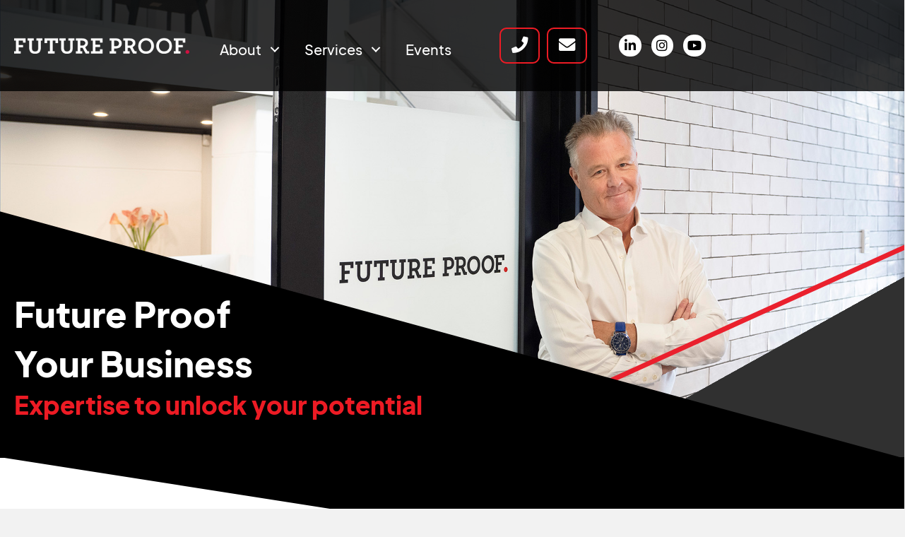

--- FILE ---
content_type: text/html
request_url: https://futureproofyou.com/
body_size: 16695
content:
<!DOCTYPE html>
<html lang="en-US" prefix="og: https://ogp.me/ns#">
<head>
<meta charset="UTF-8" />
<meta name='viewport' content='width=device-width, initial-scale=1.0' />
<meta http-equiv='X-UA-Compatible' content='IE=edge' />
<link rel="profile" href="https://gmpg.org/xfn/11" />

<!-- Search Engine Optimization by Rank Math PRO - https://rankmath.com/ -->
<title>Future Proof | Business Advisory Services in Adelaide</title>
<meta name="description" content="Future Proof Advisory: Elevate your business with tailored solutions in strategy, recruitment, and learning for organizational success."/>
<meta name="robots" content="follow, index, max-snippet:-1, max-video-preview:-1, max-image-preview:large"/>
<link rel="canonical" href="https://futureproofyou.com" />
<meta property="og:locale" content="en_US" />
<meta property="og:type" content="website" />
<meta property="og:title" content="Future Proof | Business Advisory Services in Adelaide" />
<meta property="og:description" content="Future Proof Advisory: Elevate your business with tailored solutions in strategy, recruitment, and learning for organizational success." />
<meta property="og:url" content="https://futureproofyou.com" />
<meta property="og:site_name" content="Future Proof" />
<meta property="og:updated_time" content="2024-12-05T04:14:09+00:00" />
<meta property="article:published_time" content="2023-06-01T04:19:03+00:00" />
<meta property="article:modified_time" content="2024-12-05T04:14:09+00:00" />
<meta name="twitter:card" content="summary_large_image" />
<meta name="twitter:title" content="Future Proof | Business Advisory Services in Adelaide" />
<meta name="twitter:description" content="Future Proof Advisory: Elevate your business with tailored solutions in strategy, recruitment, and learning for organizational success." />
<meta name="twitter:label1" content="Written by" />
<meta name="twitter:data1" content="nathan-creativeserumcom" />
<meta name="twitter:label2" content="Time to read" />
<meta name="twitter:data2" content="1 minute" />
<script type="application/ld+json" class="rank-math-schema-pro">{"@context":"https://schema.org","@graph":[{"@type":["Person","Organization"],"@id":"https://futureproofyou.com/#person","name":"Future Proof"},{"@type":"WebSite","@id":"https://futureproofyou.com/#website","url":"https://futureproofyou.com","name":"Future Proof","publisher":{"@id":"https://futureproofyou.com/#person"},"inLanguage":"en-US","potentialAction":{"@type":"SearchAction","target":"https://futureproofyou.com/?s={search_term_string}","query-input":"required name=search_term_string"}},{"@type":"ImageObject","@id":"https://i.vimeocdn.com/video/1755045315-57cca83a50fd2c2050e8bb2e1d5ffb89771598c351116ff026b4f4e737623914-d_840","url":"https://i.vimeocdn.com/video/1755045315-57cca83a50fd2c2050e8bb2e1d5ffb89771598c351116ff026b4f4e737623914-d_840","width":"200","height":"200","inLanguage":"en-US"},{"@type":"WebPage","@id":"https://futureproofyou.com#webpage","url":"https://futureproofyou.com","name":"Future Proof | Business Advisory Services in Adelaide","datePublished":"2023-06-01T04:19:03+00:00","dateModified":"2024-12-05T04:14:09+00:00","about":{"@id":"https://futureproofyou.com/#person"},"isPartOf":{"@id":"https://futureproofyou.com/#website"},"primaryImageOfPage":{"@id":"https://i.vimeocdn.com/video/1755045315-57cca83a50fd2c2050e8bb2e1d5ffb89771598c351116ff026b4f4e737623914-d_840"},"inLanguage":"en-US"},{"@type":"Person","@id":"https://futureproofyou.com/author/nathan-creativeserumcom","name":"nathan-creativeserumcom","url":"https://futureproofyou.com/author/nathan-creativeserumcom","image":{"@type":"ImageObject","@id":"https://secure.gravatar.com/avatar/9eb3c3a37b59df6b8c375f28eaa0fc814e1e82670d070b785b7b4e2856329462?s=96&amp;d=mm&amp;r=g","url":"https://secure.gravatar.com/avatar/9eb3c3a37b59df6b8c375f28eaa0fc814e1e82670d070b785b7b4e2856329462?s=96&amp;d=mm&amp;r=g","caption":"nathan-creativeserumcom","inLanguage":"en-US"},"sameAs":["https://futureproofyou.com"]},{"@type":"Article","headline":"Future Proof | Business Advisory Services in Adelaide","keywords":"Business Advisory in Adelaide","datePublished":"2023-06-01T04:19:03+00:00","dateModified":"2024-12-05T04:14:09+00:00","author":{"@id":"https://futureproofyou.com/author/nathan-creativeserumcom","name":"nathan-creativeserumcom"},"publisher":{"@id":"https://futureproofyou.com/#person"},"description":"Future Proof Advisory: Elevate your business with tailored solutions in strategy, recruitment, and learning for organizational success.","name":"Future Proof | Business Advisory Services in Adelaide","@id":"https://futureproofyou.com#richSnippet","isPartOf":{"@id":"https://futureproofyou.com#webpage"},"image":{"@id":"https://i.vimeocdn.com/video/1755045315-57cca83a50fd2c2050e8bb2e1d5ffb89771598c351116ff026b4f4e737623914-d_840"},"inLanguage":"en-US","mainEntityOfPage":{"@id":"https://futureproofyou.com#webpage"}}]}</script>
<!-- /Rank Math WordPress SEO plugin -->

<link rel='dns-prefetch' href='//wpstaq-ap-southeast-2-media.s3.amazonaws.com' />
<link rel="alternate" type="application/rss+xml" title="Future Proof &raquo; Feed" href="https://futureproofyou.com/feed" />
<link rel="alternate" type="application/rss+xml" title="Future Proof &raquo; Comments Feed" href="https://futureproofyou.com/comments/feed" />
<link rel="alternate" title="oEmbed (JSON)" type="application/json+oembed" href="https://futureproofyou.com/wp-json/oembed/1.0/embed?url=https%3A%2F%2Ffutureproofyou.com%2F" />
<link rel="alternate" title="oEmbed (XML)" type="text/xml+oembed" href="https://futureproofyou.com/wp-json/oembed/1.0/embed?url=https%3A%2F%2Ffutureproofyou.com%2F&#038;format=xml" />
<link rel="preload" href="https://futureproofyou.com/wp-content/plugins/bb-plugin/fonts/fontawesome/5.15.4/webfonts/fa-regular-400.woff2" as="font" type="font/woff2" crossorigin="anonymous">
<link rel="preload" href="https://futureproofyou.com/wp-content/plugins/bb-plugin/fonts/fontawesome/5.15.4/webfonts/fa-solid-900.woff2" as="font" type="font/woff2" crossorigin="anonymous">
<link rel="preload" href="https://futureproofyou.com/wp-content/plugins/bb-plugin/fonts/fontawesome/5.15.4/webfonts/fa-brands-400.woff2" as="font" type="font/woff2" crossorigin="anonymous">
		<!-- This site uses the Google Analytics by ExactMetrics plugin v8.11.1 - Using Analytics tracking - https://www.exactmetrics.com/ -->
		<!-- Note: ExactMetrics is not currently configured on this site. The site owner needs to authenticate with Google Analytics in the ExactMetrics settings panel. -->
					<!-- No tracking code set -->
				<!-- / Google Analytics by ExactMetrics -->
		<style id='wp-img-auto-sizes-contain-inline-css'>img:is([sizes=auto i],[sizes^="auto," i]){contain-intrinsic-size:3000px 1500px}</style>
<link id="formidable-css" rel="preload" as="style" onload="this.onload=null;this.rel='stylesheet'" type="text/css" media="all" href="https://futureproofyou.com/wp-content/cache/staq-min/staq_dbd78fe1a0f8e40ef5e80820db2615ea.css?ver=1769751189"/><noscript staq-tag><link id="formidable-css" href="https://futureproofyou.com/wp-content/cache/staq-min/staq_dbd78fe1a0f8e40ef5e80820db2615ea.css?ver=1769751189" rel="stylesheet" type="text/css" media="all"/></noscript>
<style id='cf-frontend-style-inline-css'>@font-face{font-family:'Eudoxus Sans';font-weight:300;font-display:auto;src:url(https://wpstaq-ap-southeast-2-media.s3.amazonaws.com/futureproof/wp-content/uploads/media/2023/06/EudoxusSans-Light.ttf) format('truetype')}@font-face{font-family:'Eudoxus Sans';font-weight:400;font-display:auto;src:url(https://wpstaq-ap-southeast-2-media.s3.amazonaws.com/futureproof/wp-content/uploads/media/2023/06/EudoxusSans-Regular.ttf) format('truetype')}@font-face{font-family:'Eudoxus Sans';font-weight:500;font-display:auto;src:url(https://wpstaq-ap-southeast-2-media.s3.amazonaws.com/futureproof/wp-content/uploads/media/2023/06/EudoxusSans-Medium.ttf) format('truetype')}@font-face{font-family:'Eudoxus Sans';font-weight:700;font-display:auto;src:url(https://wpstaq-ap-southeast-2-media.s3.amazonaws.com/futureproof/wp-content/uploads/media/2023/06/EudoxusSans-Bold.ttf) format('truetype')}@font-face{font-family:'Eudoxus Sans';font-weight:800;font-display:auto;src:url(https://wpstaq-ap-southeast-2-media.s3.amazonaws.com/futureproof/wp-content/uploads/media/2023/06/EudoxusSans-ExtraBold.ttf) format('truetype')}@font-face{font-family:'Eudoxus Sans';font-weight:200;font-display:auto;src:url(https://wpstaq-ap-southeast-2-media.s3.amazonaws.com/futureproof/wp-content/uploads/media/2023/06/EudoxusSans-ExtraLight.ttf) format('truetype')}@font-face{font-family:'Eudoxus Sans';font-weight:300;font-display:auto;src:url(https://wpstaq-ap-southeast-2-media.s3.amazonaws.com/futureproof/wp-content/uploads/media/2023/06/EudoxusSans-Light.ttf) format('truetype')}@font-face{font-family:'Eudoxus Sans';font-weight:400;font-display:auto;src:url(https://wpstaq-ap-southeast-2-media.s3.amazonaws.com/futureproof/wp-content/uploads/media/2023/06/EudoxusSans-Regular.ttf) format('truetype')}@font-face{font-family:'Eudoxus Sans';font-weight:500;font-display:auto;src:url(https://wpstaq-ap-southeast-2-media.s3.amazonaws.com/futureproof/wp-content/uploads/media/2023/06/EudoxusSans-Medium.ttf) format('truetype')}@font-face{font-family:'Eudoxus Sans';font-weight:700;font-display:auto;src:url(https://wpstaq-ap-southeast-2-media.s3.amazonaws.com/futureproof/wp-content/uploads/media/2023/06/EudoxusSans-Bold.ttf) format('truetype')}@font-face{font-family:'Eudoxus Sans';font-weight:800;font-display:auto;src:url(https://wpstaq-ap-southeast-2-media.s3.amazonaws.com/futureproof/wp-content/uploads/media/2023/06/EudoxusSans-ExtraBold.ttf) format('truetype')}@font-face{font-family:'Eudoxus Sans';font-weight:200;font-display:auto;src:url(https://wpstaq-ap-southeast-2-media.s3.amazonaws.com/futureproof/wp-content/uploads/media/2023/06/EudoxusSans-ExtraLight.ttf) format('truetype')}</style>

<style id='wp-block-library-inline-css'>:root{--wp-block-synced-color:#7a00df;--wp-block-synced-color--rgb:122,0,223;--wp-bound-block-color:var(--wp-block-synced-color);--wp-editor-canvas-background:#ddd;--wp-admin-theme-color:#007cba;--wp-admin-theme-color--rgb:0,124,186;--wp-admin-theme-color-darker-10:#006ba1;--wp-admin-theme-color-darker-10--rgb:0,107,160.5;--wp-admin-theme-color-darker-20:#005a87;--wp-admin-theme-color-darker-20--rgb:0,90,135;--wp-admin-border-width-focus:2px}@media (min-resolution:192dpi){:root{--wp-admin-border-width-focus:1.5px}}.wp-element-button{cursor:pointer}:root .has-very-light-gray-background-color{background-color:#eee}:root .has-very-dark-gray-background-color{background-color:#313131}:root .has-very-light-gray-color{color:#eee}:root .has-very-dark-gray-color{color:#313131}:root .has-vivid-green-cyan-to-vivid-cyan-blue-gradient-background{background:linear-gradient(135deg,#00d084,#0693e3)}:root .has-purple-crush-gradient-background{background:linear-gradient(135deg,#34e2e4,#4721fb 50%,#ab1dfe)}:root .has-hazy-dawn-gradient-background{background:linear-gradient(135deg,#faaca8,#dad0ec)}:root .has-subdued-olive-gradient-background{background:linear-gradient(135deg,#fafae1,#67a671)}:root .has-atomic-cream-gradient-background{background:linear-gradient(135deg,#fdd79a,#004a59)}:root .has-nightshade-gradient-background{background:linear-gradient(135deg,#330968,#31cdcf)}:root .has-midnight-gradient-background{background:linear-gradient(135deg,#020381,#2874fc)}:root{--wp--preset--font-size--normal:16px;--wp--preset--font-size--huge:42px}.has-regular-font-size{font-size:1em}.has-larger-font-size{font-size:2.625em}.has-normal-font-size{font-size:var(--wp--preset--font-size--normal)}.has-huge-font-size{font-size:var(--wp--preset--font-size--huge)}.has-text-align-center{text-align:center}.has-text-align-left{text-align:left}.has-text-align-right{text-align:right}.has-fit-text{white-space:nowrap!important}#end-resizable-editor-section{display:none}.aligncenter{clear:both}.items-justified-left{justify-content:flex-start}.items-justified-center{justify-content:center}.items-justified-right{justify-content:flex-end}.items-justified-space-between{justify-content:space-between}.screen-reader-text{border:0;clip-path:inset(50%);height:1px;margin:-1px;overflow:hidden;padding:0;position:absolute;width:1px;word-wrap:normal!important}.screen-reader-text:focus{background-color:#ddd;clip-path:none;color:#444;display:block;font-size:1em;height:auto;left:5px;line-height:normal;padding:15px 23px 14px;text-decoration:none;top:5px;width:auto;z-index:100000}html :where(.has-border-color){border-style:solid}html :where([style*=border-top-color]){border-top-style:solid}html :where([style*=border-right-color]){border-right-style:solid}html :where([style*=border-bottom-color]){border-bottom-style:solid}html :where([style*=border-left-color]){border-left-style:solid}html :where([style*=border-width]){border-style:solid}html :where([style*=border-top-width]){border-top-style:solid}html :where([style*=border-right-width]){border-right-style:solid}html :where([style*=border-bottom-width]){border-bottom-style:solid}html :where([style*=border-left-width]){border-left-style:solid}html :where(img[class*=wp-image-]){height:auto;max-width:100%}:where(figure){margin:0 0 1em}html :where(.is-position-sticky){--wp-admin--admin-bar--position-offset:var(--wp-admin--admin-bar--height,0px)}@media screen and (max-width:600px){html :where(.is-position-sticky){--wp-admin--admin-bar--position-offset:0px}}</style><style id='global-styles-inline-css'>:root{--wp--preset--aspect-ratio--square:1;--wp--preset--aspect-ratio--4-3:4/3;--wp--preset--aspect-ratio--3-4:3/4;--wp--preset--aspect-ratio--3-2:3/2;--wp--preset--aspect-ratio--2-3:2/3;--wp--preset--aspect-ratio--16-9:16/9;--wp--preset--aspect-ratio--9-16:9/16;--wp--preset--color--black:#000000;--wp--preset--color--cyan-bluish-gray:#abb8c3;--wp--preset--color--white:#ffffff;--wp--preset--color--pale-pink:#f78da7;--wp--preset--color--vivid-red:#cf2e2e;--wp--preset--color--luminous-vivid-orange:#ff6900;--wp--preset--color--luminous-vivid-amber:#fcb900;--wp--preset--color--light-green-cyan:#7bdcb5;--wp--preset--color--vivid-green-cyan:#00d084;--wp--preset--color--pale-cyan-blue:#8ed1fc;--wp--preset--color--vivid-cyan-blue:#0693e3;--wp--preset--color--vivid-purple:#9b51e0;--wp--preset--color--fl-heading-text:#333333;--wp--preset--color--fl-body-bg:#f2f2f2;--wp--preset--color--fl-body-text:#0a0a0a;--wp--preset--color--fl-accent:#2b7bb9;--wp--preset--color--fl-accent-hover:#2b7bb9;--wp--preset--color--fl-topbar-bg:#ffffff;--wp--preset--color--fl-topbar-text:#000000;--wp--preset--color--fl-topbar-link:#428bca;--wp--preset--color--fl-topbar-hover:#428bca;--wp--preset--color--fl-header-bg:#ffffff;--wp--preset--color--fl-header-text:#000000;--wp--preset--color--fl-header-link:#428bca;--wp--preset--color--fl-header-hover:#428bca;--wp--preset--color--fl-nav-bg:#ffffff;--wp--preset--color--fl-nav-link:#428bca;--wp--preset--color--fl-nav-hover:#428bca;--wp--preset--color--fl-content-bg:#ffffff;--wp--preset--color--fl-footer-widgets-bg:#ffffff;--wp--preset--color--fl-footer-widgets-text:#000000;--wp--preset--color--fl-footer-widgets-link:#428bca;--wp--preset--color--fl-footer-widgets-hover:#428bca;--wp--preset--color--fl-footer-bg:#ffffff;--wp--preset--color--fl-footer-text:#000000;--wp--preset--color--fl-footer-link:#428bca;--wp--preset--color--fl-footer-hover:#428bca;--wp--preset--gradient--vivid-cyan-blue-to-vivid-purple:linear-gradient(135deg,rgb(6,147,227) 0%,rgb(155,81,224) 100%);--wp--preset--gradient--light-green-cyan-to-vivid-green-cyan:linear-gradient(135deg,rgb(122,220,180) 0%,rgb(0,208,130) 100%);--wp--preset--gradient--luminous-vivid-amber-to-luminous-vivid-orange:linear-gradient(135deg,rgb(252,185,0) 0%,rgb(255,105,0) 100%);--wp--preset--gradient--luminous-vivid-orange-to-vivid-red:linear-gradient(135deg,rgb(255,105,0) 0%,rgb(207,46,46) 100%);--wp--preset--gradient--very-light-gray-to-cyan-bluish-gray:linear-gradient(135deg,rgb(238,238,238) 0%,rgb(169,184,195) 100%);--wp--preset--gradient--cool-to-warm-spectrum:linear-gradient(135deg,rgb(74,234,220) 0%,rgb(151,120,209) 20%,rgb(207,42,186) 40%,rgb(238,44,130) 60%,rgb(251,105,98) 80%,rgb(254,248,76) 100%);--wp--preset--gradient--blush-light-purple:linear-gradient(135deg,rgb(255,206,236) 0%,rgb(152,150,240) 100%);--wp--preset--gradient--blush-bordeaux:linear-gradient(135deg,rgb(254,205,165) 0%,rgb(254,45,45) 50%,rgb(107,0,62) 100%);--wp--preset--gradient--luminous-dusk:linear-gradient(135deg,rgb(255,203,112) 0%,rgb(199,81,192) 50%,rgb(65,88,208) 100%);--wp--preset--gradient--pale-ocean:linear-gradient(135deg,rgb(255,245,203) 0%,rgb(182,227,212) 50%,rgb(51,167,181) 100%);--wp--preset--gradient--electric-grass:linear-gradient(135deg,rgb(202,248,128) 0%,rgb(113,206,126) 100%);--wp--preset--gradient--midnight:linear-gradient(135deg,rgb(2,3,129) 0%,rgb(40,116,252) 100%);--wp--preset--font-size--small:13px;--wp--preset--font-size--medium:20px;--wp--preset--font-size--large:36px;--wp--preset--font-size--x-large:42px;--wp--preset--spacing--20:0.44rem;--wp--preset--spacing--30:0.67rem;--wp--preset--spacing--40:1rem;--wp--preset--spacing--50:1.5rem;--wp--preset--spacing--60:2.25rem;--wp--preset--spacing--70:3.38rem;--wp--preset--spacing--80:5.06rem;--wp--preset--shadow--natural:6px 6px 9px rgba(0, 0, 0, 0.2);--wp--preset--shadow--deep:12px 12px 50px rgba(0, 0, 0, 0.4);--wp--preset--shadow--sharp:6px 6px 0px rgba(0, 0, 0, 0.2);--wp--preset--shadow--outlined:6px 6px 0px -3px rgb(255, 255, 255), 6px 6px rgb(0, 0, 0);--wp--preset--shadow--crisp:6px 6px 0px rgb(0, 0, 0)}:where(.is-layout-flex){gap:.5em}:where(.is-layout-grid){gap:.5em}body .is-layout-flex{display:flex}.is-layout-flex{flex-wrap:wrap;align-items:center}.is-layout-flex>:is(*,div){margin:0}body .is-layout-grid{display:grid}.is-layout-grid>:is(*,div){margin:0}:where(.wp-block-columns.is-layout-flex){gap:2em}:where(.wp-block-columns.is-layout-grid){gap:2em}:where(.wp-block-post-template.is-layout-flex){gap:1.25em}:where(.wp-block-post-template.is-layout-grid){gap:1.25em}.has-black-color{color:var(--wp--preset--color--black)!important}.has-cyan-bluish-gray-color{color:var(--wp--preset--color--cyan-bluish-gray)!important}.has-white-color{color:var(--wp--preset--color--white)!important}.has-pale-pink-color{color:var(--wp--preset--color--pale-pink)!important}.has-vivid-red-color{color:var(--wp--preset--color--vivid-red)!important}.has-luminous-vivid-orange-color{color:var(--wp--preset--color--luminous-vivid-orange)!important}.has-luminous-vivid-amber-color{color:var(--wp--preset--color--luminous-vivid-amber)!important}.has-light-green-cyan-color{color:var(--wp--preset--color--light-green-cyan)!important}.has-vivid-green-cyan-color{color:var(--wp--preset--color--vivid-green-cyan)!important}.has-pale-cyan-blue-color{color:var(--wp--preset--color--pale-cyan-blue)!important}.has-vivid-cyan-blue-color{color:var(--wp--preset--color--vivid-cyan-blue)!important}.has-vivid-purple-color{color:var(--wp--preset--color--vivid-purple)!important}.has-black-background-color{background-color:var(--wp--preset--color--black)!important}.has-cyan-bluish-gray-background-color{background-color:var(--wp--preset--color--cyan-bluish-gray)!important}.has-white-background-color{background-color:var(--wp--preset--color--white)!important}.has-pale-pink-background-color{background-color:var(--wp--preset--color--pale-pink)!important}.has-vivid-red-background-color{background-color:var(--wp--preset--color--vivid-red)!important}.has-luminous-vivid-orange-background-color{background-color:var(--wp--preset--color--luminous-vivid-orange)!important}.has-luminous-vivid-amber-background-color{background-color:var(--wp--preset--color--luminous-vivid-amber)!important}.has-light-green-cyan-background-color{background-color:var(--wp--preset--color--light-green-cyan)!important}.has-vivid-green-cyan-background-color{background-color:var(--wp--preset--color--vivid-green-cyan)!important}.has-pale-cyan-blue-background-color{background-color:var(--wp--preset--color--pale-cyan-blue)!important}.has-vivid-cyan-blue-background-color{background-color:var(--wp--preset--color--vivid-cyan-blue)!important}.has-vivid-purple-background-color{background-color:var(--wp--preset--color--vivid-purple)!important}.has-black-border-color{border-color:var(--wp--preset--color--black)!important}.has-cyan-bluish-gray-border-color{border-color:var(--wp--preset--color--cyan-bluish-gray)!important}.has-white-border-color{border-color:var(--wp--preset--color--white)!important}.has-pale-pink-border-color{border-color:var(--wp--preset--color--pale-pink)!important}.has-vivid-red-border-color{border-color:var(--wp--preset--color--vivid-red)!important}.has-luminous-vivid-orange-border-color{border-color:var(--wp--preset--color--luminous-vivid-orange)!important}.has-luminous-vivid-amber-border-color{border-color:var(--wp--preset--color--luminous-vivid-amber)!important}.has-light-green-cyan-border-color{border-color:var(--wp--preset--color--light-green-cyan)!important}.has-vivid-green-cyan-border-color{border-color:var(--wp--preset--color--vivid-green-cyan)!important}.has-pale-cyan-blue-border-color{border-color:var(--wp--preset--color--pale-cyan-blue)!important}.has-vivid-cyan-blue-border-color{border-color:var(--wp--preset--color--vivid-cyan-blue)!important}.has-vivid-purple-border-color{border-color:var(--wp--preset--color--vivid-purple)!important}.has-vivid-cyan-blue-to-vivid-purple-gradient-background{background:var(--wp--preset--gradient--vivid-cyan-blue-to-vivid-purple)!important}.has-light-green-cyan-to-vivid-green-cyan-gradient-background{background:var(--wp--preset--gradient--light-green-cyan-to-vivid-green-cyan)!important}.has-luminous-vivid-amber-to-luminous-vivid-orange-gradient-background{background:var(--wp--preset--gradient--luminous-vivid-amber-to-luminous-vivid-orange)!important}.has-luminous-vivid-orange-to-vivid-red-gradient-background{background:var(--wp--preset--gradient--luminous-vivid-orange-to-vivid-red)!important}.has-very-light-gray-to-cyan-bluish-gray-gradient-background{background:var(--wp--preset--gradient--very-light-gray-to-cyan-bluish-gray)!important}.has-cool-to-warm-spectrum-gradient-background{background:var(--wp--preset--gradient--cool-to-warm-spectrum)!important}.has-blush-light-purple-gradient-background{background:var(--wp--preset--gradient--blush-light-purple)!important}.has-blush-bordeaux-gradient-background{background:var(--wp--preset--gradient--blush-bordeaux)!important}.has-luminous-dusk-gradient-background{background:var(--wp--preset--gradient--luminous-dusk)!important}.has-pale-ocean-gradient-background{background:var(--wp--preset--gradient--pale-ocean)!important}.has-electric-grass-gradient-background{background:var(--wp--preset--gradient--electric-grass)!important}.has-midnight-gradient-background{background:var(--wp--preset--gradient--midnight)!important}.has-small-font-size{font-size:var(--wp--preset--font-size--small)!important}.has-medium-font-size{font-size:var(--wp--preset--font-size--medium)!important}.has-large-font-size{font-size:var(--wp--preset--font-size--large)!important}.has-x-large-font-size{font-size:var(--wp--preset--font-size--x-large)!important}</style>

<style id='classic-theme-styles-inline-css'>
/*! This file is auto-generated */
.wp-block-button__link{color:#fff;background-color:#32373c;border-radius:9999px;box-shadow:none;text-decoration:none;padding:calc(.667em + 2px) calc(1.333em + 2px);font-size:1.125em}.wp-block-file__button{background:#32373c;color:#fff;text-decoration:none}</style>
<link id="font-awesome-5-css" rel="preload" as="style" onload="this.onload=null;this.rel='stylesheet'" type="text/css" media="all" href="https://futureproofyou.com/wp-content/plugins/bb-plugin/fonts/fontawesome/5.15.4/css/all.min.css?ver=2.9.3"/><noscript staq-tag><link id="font-awesome-5-css" href="https://futureproofyou.com/wp-content/plugins/bb-plugin/fonts/fontawesome/5.15.4/css/all.min.css?ver=2.9.3" rel="stylesheet" type="text/css" media="all"/></noscript>
<link id="jquery-magnificpopup-css" rel="preload" as="style" onload="this.onload=null;this.rel='stylesheet'" type="text/css" media="all" href="https://futureproofyou.com/wp-content/plugins/bb-plugin/css/jquery.magnificpopup.min.css?ver=2.9.3"/><noscript staq-tag><link id="jquery-magnificpopup-css" href="https://futureproofyou.com/wp-content/plugins/bb-plugin/css/jquery.magnificpopup.min.css?ver=2.9.3" rel="stylesheet" type="text/css" media="all"/></noscript>
<link id="fl-builder-layout-13-css" rel="preload" as="style" onload="this.onload=null;this.rel='stylesheet'" type="text/css" media="all" href="https://futureproofyou.com/wp-content/cache/staq-min/staq_c93a6e8bc3c0dd789c6c1c93e58279eb.css?ver=1769751189"/><noscript staq-tag><link id="fl-builder-layout-13-css" href="https://futureproofyou.com/wp-content/cache/staq-min/staq_c93a6e8bc3c0dd789c6c1c93e58279eb.css?ver=1769751189" rel="stylesheet" type="text/css" media="all"/></noscript>
<link id="cff-css" rel="preload" as="style" onload="this.onload=null;this.rel='stylesheet'" type="text/css" media="all" href="https://futureproofyou.com/wp-content/plugins/custom-facebook-feed-pro/assets/css/cff-style.min.css?ver=4.2.6"/><noscript staq-tag><link id="cff-css" href="https://futureproofyou.com/wp-content/plugins/custom-facebook-feed-pro/assets/css/cff-style.min.css?ver=4.2.6" rel="stylesheet" type="text/css" media="all"/></noscript>
<link id="fl-builder-layout-bundle-9fa83b00253bcd9ba564190c03404b02-css" rel="preload" as="style" onload="this.onload=null;this.rel='stylesheet'" type="text/css" media="all" href="https://futureproofyou.com/wp-content/cache/staq-min/staq_48794926ff44189b0c89393e890a1ad9.css?ver=1769751189"/><noscript staq-tag><link id="fl-builder-layout-bundle-9fa83b00253bcd9ba564190c03404b02-css" href="https://futureproofyou.com/wp-content/cache/staq-min/staq_48794926ff44189b0c89393e890a1ad9.css?ver=1769751189" rel="stylesheet" type="text/css" media="all"/></noscript>
<link id="base-css" rel="preload" as="style" onload="this.onload=null;this.rel='stylesheet'" type="text/css" media="all" href="https://futureproofyou.com/wp-content/themes/bb-theme/css/base.min.css?ver=1.7.19.1"/><noscript staq-tag><link id="base-css" href="https://futureproofyou.com/wp-content/themes/bb-theme/css/base.min.css?ver=1.7.19.1" rel="stylesheet" type="text/css" media="all"/></noscript>
<link id="fl-automator-skin-css" rel="preload" as="style" onload="this.onload=null;this.rel='stylesheet'" type="text/css" media="all" href="https://futureproofyou.com/wp-content/cache/staq-min/staq_a77a3b909a5bafdd07c951edfaa166ce.css?ver=1769751189"/><noscript staq-tag><link id="fl-automator-skin-css" href="https://futureproofyou.com/wp-content/cache/staq-min/staq_a77a3b909a5bafdd07c951edfaa166ce.css?ver=1769751189" rel="stylesheet" type="text/css" media="all"/></noscript>
<script src="https://futureproofyou.com/wp-includes/js/jquery/jquery.min.js?ver=3.7.1" id="jquery-core-js"></script>
<script src="https://futureproofyou.com/wp-includes/js/jquery/jquery-migrate.min.js?ver=3.4.1" id="jquery-migrate-js"></script>
<link rel="https://api.w.org/" href="https://futureproofyou.com/wp-json/" /><link rel="alternate" title="JSON" type="application/json" href="https://futureproofyou.com/wp-json/wp/v2/pages/13" /><link rel="EditURI" type="application/rsd+xml" title="RSD" href="https://futureproofyou.com/xmlrpc.php?rsd" />

<link rel='shortlink' href='https://futureproofyou.com/' />
<!-- Custom Facebook Feed JS vars -->
<script type="text/javascript">var cffsiteurl="https://futureproofyou.com/wp-content/plugins";var cffajaxurl="https://futureproofyou.com/wp-admin/admin-ajax.php";var cfflinkhashtags="false"</script>
<!-- Google Tag Manager -->
<script>(function(w,d,s,l,i){w[l]=w[l]||[];w[l].push({'gtm.start':new Date().getTime(),event:'gtm.js'});var f=d.getElementsByTagName(s)[0],j=d.createElement(s),dl=l!='dataLayer'?'&l='+l:'';j.async=!0;j.src='https://www.googletagmanager.com/gtm.js?id='+i+dl;f.parentNode.insertBefore(j,f)})(window,document,'script','dataLayer','GTM-KPND7ZMN')</script>
<!-- End Google Tag Manager -->
<meta name="google-site-verification" content="F1oHX_Z1ns4Xz9bG-tT9rc7wZ7YX4HIdacAh85MQehI" /><script type="text/javascript">document.documentElement.className+=" js"</script>
<link rel="icon" href="https://futureproofyou.com/wp-content/uploads/2023/06/cropped-favicon-32x32.png" sizes="32x32" />
<link rel="icon" href="https://futureproofyou.com/wp-content/uploads/2023/06/cropped-favicon-192x192.png" sizes="192x192" />
<link rel="apple-touch-icon" href="https://futureproofyou.com/wp-content/uploads/2023/06/cropped-favicon-180x180.png" />
<meta name="msapplication-TileImage" content="https://futureproofyou.com/wp-content/uploads/2023/06/cropped-favicon-270x270.png" />
<script staq-script>!function(e){"use strict";var t=function(t,n,r,o){var i,a=e.document,d=a.createElement("link");if(n)i=n;else{var f=(a.body||a.getElementsByTagName("head")[0]).childNodes;i=f[f.length-1]}var l=a.styleSheets;if(o)for(var s in o)o.hasOwnProperty(s)&&d.setAttribute(s,o[s]);d.rel="stylesheet",d.href=t,d.media="only x",function e(t){if(a.body)return t();setTimeout(function(){e(t)})}(function(){i.parentNode.insertBefore(d,n?i:i.nextSibling)});var u=function(e){for(var t=d.href,n=l.length;n--;)if(l[n].href===t)return e();setTimeout(function(){u(e)})};function c(){d.addEventListener&&d.removeEventListener("load",c),d.media=r||"all"}return d.addEventListener&&d.addEventListener("load",c),d.onloadcssdefined=u,u(c),d};"undefined"!=typeof exports?exports.loadCSS=t:e.loadCSS=t}("undefined"!=typeof global?global:this);</script></head>
<body class="home wp-singular page-template-default page page-id-13 wp-theme-bb-theme fl-builder fl-builder-2-9-3 fl-themer-1-5-2-1-20251125200437 fl-theme-1-7-19-1 fl-no-js fl-theme-builder-header fl-theme-builder-header-header fl-theme-builder-footer fl-theme-builder-footer-footer fl-framework-base fl-preset-default fl-full-width fl-search-active" itemscope="itemscope" itemtype="https://schema.org/WebPage">
<!-- Google Tag Manager (noscript) -->
<noscript><iframe src="https://www.googletagmanager.com/ns.html?id=GTM-KPND7ZMN"
height="0" width="0" style="display:none;visibility:hidden"></iframe></noscript>
<!-- End Google Tag Manager (noscript) --><a aria-label="Skip to content" class="fl-screen-reader-text" href="#fl-main-content">Skip to content</a><div class="fl-page">
	<header class="fl-builder-content fl-builder-content-9 fl-builder-global-templates-locked" data-post-id="9" data-type="header" data-sticky="1" data-sticky-on="" data-sticky-breakpoint="medium" data-shrink="0" data-overlay="1" data-overlay-bg="default" data-shrink-image-height="50px" role="banner" itemscope="itemscope" itemtype="http://schema.org/WPHeader"><div class="fl-row fl-row-full-width fl-row-bg-color fl-node-25z7mldpeika fl-row-default-height fl-row-align-center" data-node="25z7mldpeika">
	<div class="fl-row-content-wrap">
								<div class="fl-row-content fl-row-fixed-width fl-node-content">
		
<div class="fl-col-group fl-node-pwu3lto1kq79 fl-col-group-equal-height fl-col-group-align-center fl-col-group-custom-width" data-node="pwu3lto1kq79">
			<div class="fl-col fl-node-g8zp2u6awnor fl-col-bg-color fl-col-small fl-col-small-full-width fl-col-small-custom-width" data-node="g8zp2u6awnor">
	<div class="fl-col-content fl-node-content"><div class="fl-module fl-module-photo fl-node-oe082zla1pmf" data-node="oe082zla1pmf">
	<div class="fl-module-content fl-node-content">
		<div class="fl-photo fl-photo-align-" itemscope itemtype="https://schema.org/ImageObject">
	<div class="fl-photo-content fl-photo-img-png">
				<a href="https://futureproofyou.com" target="_self" itemprop="url">
				<img decoding="async" width="680" height="64" class="fl-photo-img wp-image-11" src="https://wpstaq-ap-southeast-2-media.s3.amazonaws.com/futureproof/wp-content/uploads/media/2023/06/FUTURE-Proof-logo.png" alt="FUTURE-Proof-logo" itemprop="image" title="FUTURE-Proof-logo"  data-no-lazy="1" srcset="https://futureproofyou.com/wp-content/uploads/2023/06/FUTURE-Proof-logo.png 680w, https://futureproofyou.com/wp-content/uploads/2023/06/FUTURE-Proof-logo-300x28.png 300w" sizes="(max-width: 680px) 100vw, 680px"/>
				</a>
					</div>
	</div>
	</div>
</div>
</div>
</div>
			<div class="fl-col fl-node-e1zqihj26o79 fl-col-bg-color fl-col-small-custom-width menu-icon-container" data-node="e1zqihj26o79">
	<div class="fl-col-content fl-node-content"><div class="fl-module fl-module-menu fl-node-lakb23f6hym5 fl-visible-desktop fl-visible-large" data-node="lakb23f6hym5">
	<div class="fl-module-content fl-node-content">
		<div class="fl-menu fl-menu-responsive-toggle-medium-mobile fl-menu-responsive-flyout-overlay fl-flyout-left">
	<button class="fl-menu-mobile-toggle hamburger" aria-label="Menu"><span class="fl-menu-icon svg-container"><svg version="1.1" class="hamburger-menu" xmlns="http://www.w3.org/2000/svg" xmlns:xlink="http://www.w3.org/1999/xlink" viewBox="0 0 512 512">
<rect class="fl-hamburger-menu-top" width="512" height="102"/>
<rect class="fl-hamburger-menu-middle" y="205" width="512" height="102"/>
<rect class="fl-hamburger-menu-bottom" y="410" width="512" height="102"/>
</svg>
</span></button>	<div class="fl-clear"></div>
	<nav aria-label="Menu" itemscope="itemscope" itemtype="https://schema.org/SiteNavigationElement"><ul id="menu-main-menu" class="menu fl-menu-horizontal fl-toggle-arrows"><li id="menu-item-23" class="menu-item menu-item-type-post_type menu-item-object-page menu-item-has-children fl-has-submenu"><div class="fl-has-submenu-container"><a href="https://futureproofyou.com/about">About</a><span class="fl-menu-toggle"></span></div><ul class="sub-menu">	<li id="menu-item-170" class="menu-item menu-item-type-post_type menu-item-object-page"><a href="https://futureproofyou.com/why-future-proof-advisory">Why Future Proof Advisory?</a></li>	<li id="menu-item-294" class="menu-item menu-item-type-post_type menu-item-object-page"><a href="https://futureproofyou.com/speak-with-future-proof-advisory">Speak with Future Proof Advisory</a></li></ul></li><li id="menu-item-471" class="menu-item menu-item-type-custom menu-item-object-custom menu-item-has-children fl-has-submenu"><div class="fl-has-submenu-container"><a>Services</a><span class="fl-menu-toggle"></span></div><ul class="sub-menu">	<li id="menu-item-234" class="menu-item menu-item-type-post_type menu-item-object-page"><a href="https://futureproofyou.com/services/strategy-services">Strategy</a></li>	<li id="menu-item-233" class="menu-item menu-item-type-post_type menu-item-object-page"><a href="https://futureproofyou.com/services/recruitment-services">Recruitment</a></li>	<li id="menu-item-232" class="menu-item menu-item-type-post_type menu-item-object-page"><a href="https://futureproofyou.com/services/learning-development-and-training">Learning, Development and Training</a></li>	<li id="menu-item-231" class="menu-item menu-item-type-post_type menu-item-object-page"><a href="https://futureproofyou.com/services/bespoke-solutions">Bespoke Solutions</a></li></ul></li><li id="menu-item-25" class="menu-item menu-item-type-post_type menu-item-object-page"><a href="https://futureproofyou.com/events">Events</a></li></ul></nav></div>
	</div>
</div>
<div class="fl-module fl-module-button-group fl-node-4dsgcv6a8uen fl-visible-desktop fl-visible-large" data-node="4dsgcv6a8uen">
	<div class="fl-module-content fl-node-content">
		<div class="fl-button-group fl-button-group-layout-horizontal fl-button-group-width-">
	<div class="fl-button-group-buttons" role="group" aria-label="">
		<div id="fl-button-group-button-4dsgcv6a8uen-0" class="fl-button-group-button fl-button-group-button-4dsgcv6a8uen-0"><div  class="fl-button-wrap fl-button-width-full fl-button-center fl-button-has-icon" id="fl-node-4dsgcv6a8uen-0">
			<a href="tel:0417%20807%20475" target="_self" class="fl-button">
					<i class="fl-button-icon fl-button-icon-before fas fa-phone" aria-hidden="true"></i>
							</a>
	</div>
</div><div id="fl-button-group-button-4dsgcv6a8uen-1" class="fl-button-group-button fl-button-group-button-4dsgcv6a8uen-1"><div  class="fl-button-wrap fl-button-width-full fl-button-center fl-button-has-icon" id="fl-node-4dsgcv6a8uen-1">
			<a href="#" class="fl-button fl-node-4dsgcv6a8uen-1 fl-button-lightbox" role="button">
					<i class="fl-button-icon fl-button-icon-before fas fa-envelope" aria-hidden="true"></i>
							</a>
			<div class="fl-node-4dsgcv6a8uen-1 fl-button-lightbox-content mfp-hide">
			<h3>Send Us A Message</h3>
<div class="frm_forms  with_frm_style frm_style_formidable-style" id="frm_form_5_container" data-token="bfe38ef1294de96aff46e7a2f8193edc">
<form enctype="multipart/form-data" method="post" class="frm-show-form  frm_pro_form " id="form_sendusamessage3" data-token="bfe38ef1294de96aff46e7a2f8193edc">
<div class="frm_form_fields ">
<fieldset>
<legend class="frm_screen_reader">Send Us a Message</legend>

<div class="frm_fields_container">
<input type="hidden" name="frm_action" value="create" />
<input type="hidden" name="form_id" value="5" />
<input type="hidden" name="frm_hide_fields_5" id="frm_hide_fields_5" value="" />
<input type="hidden" name="form_key" value="sendusamessage3" />
<input type="hidden" name="item_meta[0]" value="" />
<input type="hidden" id="frm_submit_entry_5" name="frm_submit_entry_5" value="9069f13c34" /><input type="hidden" name="_wp_http_referer" value="/" /><div id="frm_field_9_container" class="frm_form_field form-field  frm_required_field frm_inside_container">
    <label for="field_x5xu0" id="field_x5xu0_label" class="frm_primary_label">Name
        <span class="frm_required" aria-hidden="true">*</span>
    </label>
    <input type="text" id="field_x5xu0" name="item_meta[9]" value=""  data-reqmsg="Name cannot be blank." aria-required="true" data-invmsg="Text is invalid" aria-invalid="false"  />
    
    
</div>
<div id="frm_field_11_container" class="frm_form_field form-field  frm_required_field frm_inside_container">
    <label for="field_5l0i3" id="field_5l0i3_label" class="frm_primary_label">Phone
        <span class="frm_required" aria-hidden="true">*</span>
    </label>
    <input type="tel" id="field_5l0i3" name="item_meta[11]" value=""  data-reqmsg="Phone cannot be blank." aria-required="true" data-invmsg="Phone is invalid" aria-invalid="false" pattern="((\+\d{1,3}(-|.| )?\(?\d\)?(-| |.)?\d{1,5})|(\(?\d{2,6}\)?))(-|.| )?(\d{3,4})(-|.| )?(\d{4})(( x| ext)\d{1,5}){0,1}$"  />
    
    
</div>
<div id="frm_field_10_container" class="frm_form_field form-field  frm_required_field frm_inside_container">
    <label for="field_t0pk4" id="field_t0pk4_label" class="frm_primary_label">Email
        <span class="frm_required" aria-hidden="true">*</span>
    </label>
    <input type="email" id="field_t0pk4" name="item_meta[10]" value=""  data-reqmsg="Email cannot be blank." aria-required="true" data-invmsg="Email is invalid" aria-invalid="false"  />
    
    
</div>
<div id="frm_field_12_container" class="frm_form_field form-field  frm_inside_container">
    <label for="field_zq3e9" id="field_zq3e9_label" class="frm_primary_label">Message
        <span class="frm_required" aria-hidden="true"></span>
    </label>
    <textarea name="item_meta[12]" id="field_zq3e9" rows="5"  data-invmsg="Paragraph is invalid" aria-invalid="false"  ></textarea>
    
    
</div>
<div id="frm_field_15_container" class="frm_form_field form-field  frm_none_container">
    <label for="g-recaptcha-response" id="field_o7jlm_label" class="frm_primary_label">Captcha
        <span class="frm_required" aria-hidden="true"></span>
    </label>
    <div  id="field_o7jlm" class="g-recaptcha" data-sitekey="6LfE7zYpAAAAAK7Kjn67_9_hzK93fluz4rlzUoqR" data-size="normal" data-theme="light"></div>
    
    
</div>
<div id="frm_field_27_container" class="frm_form_field form-field ">
	<div class="frm_submit">

<button class="frm_button_submit frm_final_submit" type="submit"   formnovalidate="formnovalidate">Submit</button>


</div>
</div>
	<input type="hidden" name="item_key" value="" />
			<div id="frm_field_30_container">
			<label for="field_jsu4z" >
				If you are human, leave this field blank.			</label>
			<input  id="field_jsu4z" type="text" class="frm_form_field form-field frm_verify" name="item_meta[30]" value=""  />
		</div>
		<input name="frm_state" type="hidden" value="hmbF1rVuzSMghWhryIQfF6ojBBrwEWx04nBNzDV2yZM=" /></div>
</fieldset>
</div>

</form>
</div>
		</div>
	</div>
</div>	</div>
</div>
	</div>
</div>
<div class="fl-module fl-module-icon-group fl-node-876kriwoczmv fl-visible-desktop fl-visible-large" data-node="876kriwoczmv">
	<div class="fl-module-content fl-node-content">
		<div class="fl-icon-group">
	<span class="fl-icon">
								<a href="https://au.linkedin.com/company/future-proof-advisory" target="_blank" rel="noopener" >
							<i class="fab fa-linkedin-in" aria-hidden="true"></i>
						</a>
			</span>
		<span class="fl-icon">
								<a href="https://www.instagram.com/future_proof_you/" target="_blank" rel="noopener" >
							<i class="fab fa-instagram" aria-hidden="true"></i>
						</a>
			</span>
		<span class="fl-icon">
								<a href="https://www.youtube.com/user/futureproofyou" target="_blank" rel="noopener" >
							<i class="fab fa-youtube" aria-hidden="true"></i>
						</a>
			</span>
	</div>
	</div>
</div>
<div class="fl-module fl-module-menu fl-node-b2u5c03ymje4 fl-visible-medium fl-visible-mobile" data-node="b2u5c03ymje4">
	<div class="fl-module-content fl-node-content">
		<div class="fl-menu fl-menu-responsive-toggle-medium-mobile fl-menu-responsive-flyout-overlay fl-flyout-right">
	<button class="fl-menu-mobile-toggle hamburger" aria-label="Menu"><span class="fl-menu-icon svg-container"><svg version="1.1" class="hamburger-menu" xmlns="http://www.w3.org/2000/svg" xmlns:xlink="http://www.w3.org/1999/xlink" viewBox="0 0 512 512">
<rect class="fl-hamburger-menu-top" width="512" height="102"/>
<rect class="fl-hamburger-menu-middle" y="205" width="512" height="102"/>
<rect class="fl-hamburger-menu-bottom" y="410" width="512" height="102"/>
</svg>
</span></button>	<div class="fl-clear"></div>
	<nav aria-label="Menu" itemscope="itemscope" itemtype="https://schema.org/SiteNavigationElement"><ul id="menu-mobile-menu" class="menu fl-menu-horizontal fl-toggle-arrows"><li id="menu-item-369" class="menu-item menu-item-type-post_type menu-item-object-page menu-item-home current-menu-item page_item page-item-13 current_page_item"><a href="https://futureproofyou.com/">Home</a></li><li id="menu-item-357" class="menu-item menu-item-type-post_type menu-item-object-page menu-item-has-children fl-has-submenu"><div class="fl-has-submenu-container"><a href="https://futureproofyou.com/about">About</a><span class="fl-menu-toggle"></span></div><ul class="sub-menu">	<li id="menu-item-359" class="menu-item menu-item-type-post_type menu-item-object-page"><a href="https://futureproofyou.com/why-future-proof-advisory">Why Future Proof Advisory?</a></li>	<li id="menu-item-358" class="menu-item menu-item-type-post_type menu-item-object-page"><a href="https://futureproofyou.com/speak-with-future-proof-advisory">Speak with Future Proof Advisory</a></li></ul></li><li id="menu-item-470" class="menu-item menu-item-type-custom menu-item-object-custom menu-item-has-children fl-has-submenu"><div class="fl-has-submenu-container"><a>Services</a><span class="fl-menu-toggle"></span></div><ul class="sub-menu">	<li id="menu-item-364" class="menu-item menu-item-type-post_type menu-item-object-page"><a href="https://futureproofyou.com/services/strategy-services">Strategy Services</a></li>	<li id="menu-item-363" class="menu-item menu-item-type-post_type menu-item-object-page"><a href="https://futureproofyou.com/services/recruitment-services">Recruitment Services</a></li>	<li id="menu-item-362" class="menu-item menu-item-type-post_type menu-item-object-page"><a href="https://futureproofyou.com/services/learning-development-and-training">Learning, Development and Training</a></li>	<li id="menu-item-361" class="menu-item menu-item-type-post_type menu-item-object-page"><a href="https://futureproofyou.com/services/bespoke-solutions">Bespoke Solutions</a></li></ul></li><li id="menu-item-365" class="menu-item menu-item-type-post_type menu-item-object-page"><a href="https://futureproofyou.com/events">Events</a></li><li id="menu-item-366" class="menu-item menu-item-type-custom menu-item-object-custom"><a href="tel:0417807475"><i class="fl-button-icon fl-button-icon-before fas fa-phone" aria-hidden="true"></i>  0417 807 475</a></li><li id="menu-item-368" class="menu-item menu-item-type-custom menu-item-object-custom"><a href="mailto:roland@futureproofyou.com"><i class="fl-button-icon fl-button-icon-before fas fa-envelope" aria-hidden="true"></i>  Email Us</a></li></ul></nav></div>
	</div>
</div>
</div>
</div>
	</div>
		</div>
	</div>
</div>
</header><div class="uabb-js-breakpoint" style="display: none;"></div>	<div id="fl-main-content" class="fl-page-content" itemprop="mainContentOfPage" role="main">

		
<div class="fl-content-full container">
	<div class="row">
		<div class="fl-content col-md-12">
			<article class="fl-post post-13 page type-page status-publish hentry" id="fl-post-13" itemscope="itemscope" itemtype="https://schema.org/CreativeWork">

			<div class="fl-post-content clearfix" itemprop="text">
		<div class="fl-builder-content fl-builder-content-13 fl-builder-content-primary fl-builder-global-templates-locked" data-post-id="13"><div class="fl-row fl-row-full-width fl-row-bg-photo fl-node-xihpq5rw2ez6 fl-row-custom-height fl-row-align-bottom fl-visible-desktop fl-visible-medium fl-visible-mobile hero uabb-bottom-row uabb-tilt_right" data-node="xihpq5rw2ez6">
	<div class="fl-row-content-wrap">
				<div class="uabb-row-separator uabb-bottom-row-separator uabb-tilt-right-separator uabb-has-svg" >
	<svg class="uvc-tilt-right-separator" xmlns="http://www.w3.org/2000/svg" version="1.1" fill="#000000" opacity="1" width="100%" height="450" viewBox="0 0 4 0.266661" preserveAspectRatio="none"><polygon class="fil0" points="4,0 4,0.266661 -0,0.266661 "/></svg></div>
				<div class="fl-row-content fl-row-fixed-width fl-node-content">
		
<div class="fl-col-group fl-node-9435womut6zn" data-node="9435womut6zn">
			<div class="fl-col fl-node-ni5fxujq9tsc fl-col-bg-color hero-text" data-node="ni5fxujq9tsc">
	<div class="fl-col-content fl-node-content"><div class="fl-module fl-module-heading fl-node-43eystp2glnv" data-node="43eystp2glnv">
	<div class="fl-module-content fl-node-content">
		<h1 class="fl-heading">
		<span class="fl-heading-text">Future Proof<br>Your Business</span>
	</h1>
	</div>
</div>
</div>
</div>
	</div>

<div class="fl-col-group fl-node-q189kiumc3tw" data-node="q189kiumc3tw">
			<div class="fl-col fl-node-ps4uokiy9cnw fl-col-bg-color hero-text" data-node="ps4uokiy9cnw">
	<div class="fl-col-content fl-node-content"><div class="fl-module fl-module-heading fl-node-8as1hcb24tkq" data-node="8as1hcb24tkq">
	<div class="fl-module-content fl-node-content">
		<h3 class="fl-heading">
		<span class="fl-heading-text">Expertise to unlock your potential</span>
	</h3>
	</div>
</div>
</div>
</div>
	</div>
		</div>
	</div>
</div>
<div class="fl-row fl-row-full-width fl-row-bg-photo fl-node-oharlwbedykj fl-row-custom-height fl-row-align-bottom fl-visible-large hero uabb-bottom-row uabb-tilt_right" data-node="oharlwbedykj">
	<div class="fl-row-content-wrap">
				<div class="uabb-row-separator uabb-bottom-row-separator uabb-tilt-right-separator uabb-has-svg" >
	<svg class="uvc-tilt-right-separator" xmlns="http://www.w3.org/2000/svg" version="1.1" fill="#000000" opacity="1" width="100%" height="350" viewBox="0 0 4 0.266661" preserveAspectRatio="none"><polygon class="fil0" points="4,0 4,0.266661 -0,0.266661 "/></svg></div>
				<div class="fl-row-content fl-row-fixed-width fl-node-content">
		
<div class="fl-col-group fl-node-9kbeu1vl64di" data-node="9kbeu1vl64di">
			<div class="fl-col fl-node-2qio4nvb5z86 fl-col-bg-color hero-text" data-node="2qio4nvb5z86">
	<div class="fl-col-content fl-node-content"><div class="fl-module fl-module-heading fl-node-r5tuvlai43pz" data-node="r5tuvlai43pz">
	<div class="fl-module-content fl-node-content">
		<h1 class="fl-heading">
		<span class="fl-heading-text">Future Proof <br> Your Business</span>
	</h1>
	</div>
</div>
</div>
</div>
	</div>

<div class="fl-col-group fl-node-jcn43uyertv5" data-node="jcn43uyertv5">
			<div class="fl-col fl-node-bnm2lrwgautk fl-col-bg-color hero-text" data-node="bnm2lrwgautk">
	<div class="fl-col-content fl-node-content"><div class="fl-module fl-module-heading fl-node-uhfe6ls80q52" data-node="uhfe6ls80q52">
	<div class="fl-module-content fl-node-content">
		<h3 class="fl-heading">
		<span class="fl-heading-text">Expertise to unlock your potential</span>
	</h3>
	</div>
</div>
</div>
</div>
	</div>
		</div>
	</div>
</div>
<div class="fl-row fl-row-full-width fl-row-bg-none fl-node-jn2upwtvkql6 fl-row-default-height fl-row-align-center uabb-top-row uabb-tilt_right" data-node="jn2upwtvkql6">
	<div class="fl-row-content-wrap">
		<div class="uabb-row-separator uabb-top-row-separator uabb-has-shape uabb-tilt-right-separator uabb-has-svg" >
	<svg class="uvc-tilt-right-separator" xmlns="http://www.w3.org/2000/svg" version="1.1" fill="#000000" opacity="1" width="100%" height="200" viewBox="0 0 4 0.266661" preserveAspectRatio="none"><polygon class="fil0" points="4,0 4,0.266661 -0,0.266661 "/></svg></div>
						<div class="fl-row-content fl-row-fixed-width fl-node-content">
		
<div class="fl-col-group fl-node-h60fq3pl7raz" data-node="h60fq3pl7raz">
			<div class="fl-col fl-node-b70sktw14qdg fl-col-bg-color" data-node="b70sktw14qdg">
	<div class="fl-col-content fl-node-content"><div class="fl-module fl-module-heading fl-node-b0ju1spnc38w" data-node="b0ju1spnc38w">
	<div class="fl-module-content fl-node-content">
		<h2 class="fl-heading">
		<span class="fl-heading-text">What would you do with on-demand access to 25 years of corporate experience?</span>
	</h2>
	</div>
</div>
<div class="fl-module fl-module-rich-text fl-node-06xnot8jhd14" data-node="06xnot8jhd14">
	<div class="fl-module-content fl-node-content">
		<div class="fl-rich-text">
	<p>The world moves rapidly, leaving some organisations in the dust. To stay ahead and seize every opportunity, you need to anticipate future developments reliably.</p>
<p>But it isn’t easy to see the complete picture from within the business. That’s why wise decision makers turn to outside advisors.</p>
</div>
	</div>
</div>
<div class="fl-module fl-module-rich-text fl-node-9zaptxeyu4v6" data-node="9zaptxeyu4v6">
	<div class="fl-module-content fl-node-content">
		<div class="fl-rich-text">
	<p>Harness the network and experience of Future Proof Advisory to remove roadblocks and experience a smarter, simpler way to grow your business.</p>
</div>
	</div>
</div>
<div class="fl-module fl-module-button-group fl-node-6k9wgpnzj3bt" data-node="6k9wgpnzj3bt">
	<div class="fl-module-content fl-node-content">
		<div class="fl-button-group fl-button-group-layout-horizontal fl-button-group-width-">
	<div class="fl-button-group-buttons" role="group" aria-label="">
		<div id="fl-button-group-button-6k9wgpnzj3bt-0" class="fl-button-group-button fl-button-group-button-6k9wgpnzj3bt-0"><div  class="fl-button-wrap fl-button-width-full fl-button-center" id="fl-node-6k9wgpnzj3bt-0">
			<a href="tel:0417807475" target="_self" class="fl-button">
							<span class="fl-button-text">Speak by Phone</span>
					</a>
	</div>
</div><div id="fl-button-group-button-6k9wgpnzj3bt-1" class="fl-button-group-button fl-button-group-button-6k9wgpnzj3bt-1"><div  class="fl-button-wrap fl-button-width-full fl-button-center" id="fl-node-6k9wgpnzj3bt-1">
			<a href="#" class="fl-button fl-node-6k9wgpnzj3bt-1 fl-button-lightbox" role="button">
							<span class="fl-button-text">Send us a Message</span>
					</a>
			<div class="fl-node-6k9wgpnzj3bt-1 fl-button-lightbox-content mfp-hide">
			<h3>Send Us A Message</h3>
<div class="frm_forms  with_frm_style frm_style_formidable-style" id="frm_form_5_container" data-token="bfe38ef1294de96aff46e7a2f8193edc" data-token="bfe38ef1294de96aff46e7a2f8193edc">
<form enctype="multipart/form-data" method="post" class="frm-show-form  frm_pro_form " id="form_sendusamessage3" data-token="bfe38ef1294de96aff46e7a2f8193edc" data-token="bfe38ef1294de96aff46e7a2f8193edc">
<div class="frm_form_fields ">
<fieldset>
<legend class="frm_screen_reader">Send Us a Message</legend>

<div class="frm_fields_container">
<input type="hidden" name="frm_action" value="create" />
<input type="hidden" name="form_id" value="5" />
<input type="hidden" name="frm_hide_fields_5" id="frm_hide_fields_5" value="" />
<input type="hidden" name="form_key" value="sendusamessage3" />
<input type="hidden" name="item_meta[0]" value="" />
<input type="hidden" id="frm_submit_entry_5" name="frm_submit_entry_5" value="9069f13c34" /><input type="hidden" name="_wp_http_referer" value="/" /><div id="frm_field_9_container" class="frm_form_field form-field  frm_required_field frm_inside_container">
    <label for="field_x5xu0" id="field_x5xu0_label" class="frm_primary_label">Name
        <span class="frm_required" aria-hidden="true">*</span>
    </label>
    <input type="text" id="field_x5xu0" name="item_meta[9]" value=""  data-reqmsg="Name cannot be blank." aria-required="true" data-invmsg="Text is invalid" aria-invalid="false"  />
    
    
</div>
<div id="frm_field_11_container" class="frm_form_field form-field  frm_required_field frm_inside_container">
    <label for="field_5l0i3" id="field_5l0i3_label" class="frm_primary_label">Phone
        <span class="frm_required" aria-hidden="true">*</span>
    </label>
    <input type="tel" id="field_5l0i3" name="item_meta[11]" value=""  data-reqmsg="Phone cannot be blank." aria-required="true" data-invmsg="Phone is invalid" aria-invalid="false" pattern="((\+\d{1,3}(-|.| )?\(?\d\)?(-| |.)?\d{1,5})|(\(?\d{2,6}\)?))(-|.| )?(\d{3,4})(-|.| )?(\d{4})(( x| ext)\d{1,5}){0,1}$"  />
    
    
</div>
<div id="frm_field_10_container" class="frm_form_field form-field  frm_required_field frm_inside_container">
    <label for="field_t0pk4" id="field_t0pk4_label" class="frm_primary_label">Email
        <span class="frm_required" aria-hidden="true">*</span>
    </label>
    <input type="email" id="field_t0pk4" name="item_meta[10]" value=""  data-reqmsg="Email cannot be blank." aria-required="true" data-invmsg="Email is invalid" aria-invalid="false"  />
    
    
</div>
<div id="frm_field_12_container" class="frm_form_field form-field  frm_inside_container">
    <label for="field_zq3e9" id="field_zq3e9_label" class="frm_primary_label">Message
        <span class="frm_required" aria-hidden="true"></span>
    </label>
    <textarea name="item_meta[12]" id="field_zq3e9" rows="5"  data-invmsg="Paragraph is invalid" aria-invalid="false"  ></textarea>
    
    
</div>
<div id="frm_field_15_container" class="frm_form_field form-field  frm_none_container">
    <label for="g-recaptcha-response" id="field_o7jlm_label" class="frm_primary_label">Captcha
        <span class="frm_required" aria-hidden="true"></span>
    </label>
    <div  id="field_o7jlm" class="g-recaptcha" data-sitekey="6LfE7zYpAAAAAK7Kjn67_9_hzK93fluz4rlzUoqR" data-size="normal" data-theme="light"></div>
    
    
</div>
<div id="frm_field_27_container" class="frm_form_field form-field ">
	<div class="frm_submit">

<button class="frm_button_submit frm_final_submit" type="submit"   formnovalidate="formnovalidate">Submit</button>


</div>
</div>
	<input type="hidden" name="item_key" value="" />
			<div id="frm_field_31_container">
			<label for="field_4ybqr" >
				If you are human, leave this field blank.			</label>
			<input  id="field_4ybqr" type="text" class="frm_form_field form-field frm_verify" name="item_meta[31]" value=""  />
		</div>
		<input name="frm_state" type="hidden" value="hmbF1rVuzSMghWhryIQfF9IFISmN1h7LKHUBj8Z7ZDw=" /></div>
</fieldset>
</div>

</form>
</div>
		</div>
	</div>
</div>	</div>
</div>
	</div>
</div>
</div>
</div>
	</div>

<div class="fl-col-group fl-node-rutha3m47n19" data-node="rutha3m47n19">
			<div class="fl-col fl-node-a2i8o5refuyw fl-col-bg-color" data-node="a2i8o5refuyw">
	<div class="fl-col-content fl-node-content"><div class="fl-module fl-module-uabb-video fl-node-abhlzcxrkd60" data-node="abhlzcxrkd60">
	<div class="fl-module-content fl-node-content">
				<div class="uabb-video uabb-aspect-ratio-16_9  uabb-subscribe-responsive-none uabb-video-sticky-top_left" >
												<div class="uabb-video__outer-wrap  " data-autoplay="0" data-device="true" >
											<div class="uabb-video-inner-wrap">
					<div class="uabb-video__play" data-src="https://player.vimeo.com/video/885490785?loop=0&#038;title=0&#038;portrait=0&#038;byline=0&#038;dnt=0&#038;color&#038;autopause=0&#038;autoplay=1">
					<img staq-lazyload data-lazy-src="https://i.vimeocdn.com/video/1755045315-57cca83a50fd2c2050e8bb2e1d5ffb89771598c351116ff026b4f4e737623914-d_840?region=us" height="473" width="840" decoding="async" src="data:image/svg+xml,%3Csvg%20xmlns=%22http://www.w3.org/2000/svg%22%20viewBox=%220%200%20840%20473%22%3E%3C/svg%3E" alt="vimeo-video-thumbnail"/><noscript staq-tag><img height="473" width="840" decoding="async" src="https://i.vimeocdn.com/video/1755045315-57cca83a50fd2c2050e8bb2e1d5ffb89771598c351116ff026b4f4e737623914-d_840?region=us" alt="vimeo-video-thumbnail"/></noscript></img>
						<div class="uabb-video__play-icon  uabb-animation-" tabindex="0">
							<svg version="1.1" height="100%" width="100%"  viewBox="0 14.375 95 66.25"><path class="uabb-vimeo-icon-bg" d="M12.5,14.375c-6.903,0-12.5,5.597-12.5,12.5v41.25c0,6.902,5.597,12.5,12.5,12.5h70c6.903,0,12.5-5.598,12.5-12.5v-41.25c0-6.903-5.597-12.5-12.5-12.5H12.5z"/><polygon fill="#FFFFFF" points="39.992,64.299 39.992,30.701 62.075,47.5 "/></svg>						</div>
					</div>
										
				</div>
			</div>
						</div>
			</div>
</div>
</div>
</div>
	</div>
		</div>
	</div>
</div>
<div class="fl-row fl-row-full-width fl-row-bg-color fl-node-9wp4hz2a03lg fl-row-default-height fl-row-align-center uabb-top-row uabb-tilt_right" data-node="9wp4hz2a03lg">
	<div class="fl-row-content-wrap">
		<div class="uabb-row-separator uabb-top-row-separator uabb-has-shape uabb-tilt-right-separator uabb-has-svg" >
	<svg class="uvc-tilt-right-separator" xmlns="http://www.w3.org/2000/svg" version="1.1" fill="#ffffff" opacity="1" width="100%" height="100" viewBox="0 0 4 0.266661" preserveAspectRatio="none"><polygon class="fil0" points="4,0 4,0.266661 -0,0.266661 "/></svg></div>
						<div class="fl-row-content fl-row-fixed-width fl-node-content">
		
<div class="fl-col-group fl-node-1qywtim8dgjr" data-node="1qywtim8dgjr">
			<div class="fl-col fl-node-ky69u5cv0t38 fl-col-bg-color fl-col-has-cols" data-node="ky69u5cv0t38">
	<div class="fl-col-content fl-node-content"><div class="fl-module fl-module-heading fl-node-v940saywbuz1" data-node="v940saywbuz1">
	<div class="fl-module-content fl-node-content">
		<h3 class="fl-heading">
		<span class="fl-heading-text">Bespoke solutions</span>
	</h3>
	</div>
</div>
<div class="fl-module fl-module-rich-text fl-node-1cydjxr3gvh8" data-node="1cydjxr3gvh8">
	<div class="fl-module-content fl-node-content">
		<div class="fl-rich-text">
	<p>Future Proof Advisory’s innovative professional services are tailored to the needs of your organisation. We provide high-level solutions, stewardship and strategic direction in the areas of strategy, recruitment, and learning and development.</p>
</div>
	</div>
</div>

<div class="fl-col-group fl-node-q0vyhtuz936m fl-col-group-nested fl-col-group-equal-height fl-col-group-align-center fl-col-group-custom-width" data-node="q0vyhtuz936m">
			<div class="fl-col fl-node-webfg15n62zo fl-col-bg-color fl-col-small fl-col-small-full-width fl-col-small-custom-width" data-node="webfg15n62zo">
	<div class="fl-col-content fl-node-content"><div class="fl-module fl-module-info-box fl-node-7xth3l1kne6o bespoke-icons" data-node="7xth3l1kne6o">
	<div class="fl-module-content fl-node-content">
		<div class="uabb-module-content uabb-infobox infobox-center infobox-has-photo infobox-photo-above-title ">
	<div class="uabb-infobox-left-right-wrap">
	<a href="https://futureproofyou.com/services/strategy-services" target="_self"  class="uabb-infobox-module-link" aria-label="Go to https://futureproofyou.com/services/strategy-services"></a><div class="uabb-infobox-content">
			<div class="uabb-module-content uabb-imgicon-wrap">		
					<div class="uabb-image
		 uabb-image-crop-circle		" itemscope itemtype="https://schema.org/ImageObject">
			<div class="uabb-image-content">
				<img staq-lazyload data-lazy-src="https://futureproofyou.com/wp-content/uploads/bb-plugin/cache/strategy-2-circle.png" height="163" width="163" decoding="async" class="uabb-photo-img wp-image-111" src="data:image/svg+xml,%3Csvg%20xmlns=%22http://www.w3.org/2000/svg%22%20viewBox=%220%200%20163%20163%22%3E%3C/svg%3E" alt="strategy" title="strategy" itemprop="image"/><noscript staq-tag><img height="163" width="163" decoding="async" class="uabb-photo-img wp-image-111" src="https://futureproofyou.com/wp-content/uploads/bb-plugin/cache/strategy-2-circle.png" alt="strategy" title="strategy" itemprop="image"/></noscript>
			</div>
		</div>

		</div><div class='uabb-infobox-title-wrap'><h3 class="uabb-infobox-title">Strategy</h3></div>		</div>	</div>
</div>
	</div>
</div>
</div>
</div>
			<div class="fl-col fl-node-jv8gxiwkm0oy fl-col-bg-color fl-col-small fl-col-small-full-width fl-col-small-custom-width" data-node="jv8gxiwkm0oy">
	<div class="fl-col-content fl-node-content"><div class="fl-module fl-module-info-box fl-node-5adcib9onke6 bespoke-icons" data-node="5adcib9onke6">
	<div class="fl-module-content fl-node-content">
		<div class="uabb-module-content uabb-infobox infobox-center infobox-has-photo infobox-photo-above-title ">
	<div class="uabb-infobox-left-right-wrap">
	<a href="https://futureproofyou.com/services/recruitment-services" target="_self"  class="uabb-infobox-module-link" aria-label="Go to https://futureproofyou.com/services/recruitment-services"></a><div class="uabb-infobox-content">
			<div class="uabb-module-content uabb-imgicon-wrap">		
					<div class="uabb-image
		 uabb-image-crop-simple		" itemscope itemtype="https://schema.org/ImageObject">
			<div class="uabb-image-content">
				<img staq-lazyload data-lazy-src="https://wpstaq-ap-southeast-2-media.s3.amazonaws.com/futureproof/wp-content/uploads/media/2023/06/recruitment.png" decoding="async" width="143" height="162" class="uabb-photo-img wp-image-115" src="data:image/svg+xml,%3Csvg%20xmlns=%22http://www.w3.org/2000/svg%22%20viewBox=%220%200%20143%20162%22%3E%3C/svg%3E" alt="recruitment" title="recruitment" itemprop="image"/><noscript staq-tag><img decoding="async" width="143" height="162" class="uabb-photo-img wp-image-115" src="https://wpstaq-ap-southeast-2-media.s3.amazonaws.com/futureproof/wp-content/uploads/media/2023/06/recruitment.png" alt="recruitment" title="recruitment" itemprop="image"/></noscript>
			</div>
		</div>

		</div><div class='uabb-infobox-title-wrap'><h3 class="uabb-infobox-title">Recruitment</h3></div>		</div>	</div>
</div>
	</div>
</div>
</div>
</div>
			<div class="fl-col fl-node-ldt152quasx4 fl-col-bg-color fl-col-small fl-col-small-full-width fl-col-small-custom-width" data-node="ldt152quasx4">
	<div class="fl-col-content fl-node-content"><div class="fl-module fl-module-info-box fl-node-d49yf6q135wm bespoke-icons" data-node="d49yf6q135wm">
	<div class="fl-module-content fl-node-content">
		<div class="uabb-module-content uabb-infobox infobox-center infobox-has-photo infobox-photo-above-title ">
	<div class="uabb-infobox-left-right-wrap">
	<a href="https://futureproofyou.com/services/learning-development-and-training" target="_self"  class="uabb-infobox-module-link" aria-label="Go to https://futureproofyou.com/services/learning-development-and-training"></a><div class="uabb-infobox-content">
			<div class="uabb-module-content uabb-imgicon-wrap">		
					<div class="uabb-image
		 uabb-image-crop-simple		" itemscope itemtype="https://schema.org/ImageObject">
			<div class="uabb-image-content">
				<img staq-lazyload data-lazy-src="https://wpstaq-ap-southeast-2-media.s3.amazonaws.com/futureproof/wp-content/uploads/media/2023/06/learning.png" decoding="async" width="133" height="163" class="uabb-photo-img wp-image-117" src="data:image/svg+xml,%3Csvg%20xmlns=%22http://www.w3.org/2000/svg%22%20viewBox=%220%200%20133%20163%22%3E%3C/svg%3E" alt="learning" title="learning" itemprop="image"/><noscript staq-tag><img decoding="async" width="133" height="163" class="uabb-photo-img wp-image-117" src="https://wpstaq-ap-southeast-2-media.s3.amazonaws.com/futureproof/wp-content/uploads/media/2023/06/learning.png" alt="learning" title="learning" itemprop="image"/></noscript>
			</div>
		</div>

		</div><div class='uabb-infobox-title-wrap'><h3 class="uabb-infobox-title">Learning & Development</h3></div>		</div>	</div>
</div>
	</div>
</div>
</div>
</div>
	</div>
</div>
</div>
	</div>
		</div>
	</div>
</div>
<div class="fl-row fl-row-full-width fl-row-bg-photo fl-node-rqjmdux09h6f fl-row-default-height fl-row-align-center fl-row-bg-overlay uabb-top-row uabb-tilt_right uabb-bottom-row uabb-tilt_right" data-node="rqjmdux09h6f">
	<div class="fl-row-content-wrap">
		<div class="uabb-row-separator uabb-top-row-separator uabb-has-shape uabb-tilt-right-separator uabb-has-svg" >
	<svg class="uvc-tilt-right-separator" xmlns="http://www.w3.org/2000/svg" version="1.1" fill="#000000" opacity="1" width="100%" height="100" viewBox="0 0 4 0.266661" preserveAspectRatio="none"><polygon class="fil0" points="4,0 4,0.266661 -0,0.266661 "/></svg></div>
		<div class="uabb-row-separator uabb-bottom-row-separator uabb-has-shape uabb-tilt-right-separator uabb-has-svg" >
	<svg class="uvc-tilt-right-separator" xmlns="http://www.w3.org/2000/svg" version="1.1" fill="#ffffff" opacity="1" width="100%" height="100" viewBox="0 0 4 0.266661" preserveAspectRatio="none"><polygon class="fil0" points="4,0 4,0.266661 -0,0.266661 "/></svg></div>
				<div class="fl-row-content fl-row-fixed-width fl-node-content">
		
<div class="fl-col-group fl-node-ush6zxinyeat fl-col-group-equal-height fl-col-group-align-top fl-col-group-custom-width" data-node="ush6zxinyeat">
			<div class="fl-col fl-node-7laeowd85g2n fl-col-bg-color fl-col-small fl-col-small-full-width fl-col-small-custom-width" data-node="7laeowd85g2n">
	<div class="fl-col-content fl-node-content"><div class="fl-module fl-module-heading fl-node-o4iuc9wza2br" data-node="o4iuc9wza2br">
	<div class="fl-module-content fl-node-content">
		<h3 class="fl-heading">
		<span class="fl-heading-text">Your trusted advisor</span>
	</h3>
	</div>
</div>
<div class="fl-module fl-module-rich-text fl-node-941bcdgzrxs3" data-node="941bcdgzrxs3">
	<div class="fl-module-content fl-node-content">
		<div class="fl-rich-text">
	<p>Future Proof Advisory’s Roland Roccioletti is a trusted confidante for many; from small family businesses to large corporations. With unparalleled expertise and utmost confidentiality, Roland’s outside perspective offers targeted, effective advice to keep you ahead of the game.</p>
</div>
	</div>
</div>
<div class="fl-module fl-module-button-group fl-node-1ob3npuv6rkj" data-node="1ob3npuv6rkj">
	<div class="fl-module-content fl-node-content">
		<div class="fl-button-group fl-button-group-layout-horizontal fl-button-group-width-">
	<div class="fl-button-group-buttons" role="group" aria-label="">
		<div id="fl-button-group-button-1ob3npuv6rkj-0" class="fl-button-group-button fl-button-group-button-1ob3npuv6rkj-0"><div  class="fl-button-wrap fl-button-width-full fl-button-left" id="fl-node-1ob3npuv6rkj-0">
			<a href="tel:0417807475" target="_self" class="fl-button">
							<span class="fl-button-text">Speak by Phone</span>
					</a>
	</div>
</div><div id="fl-button-group-button-1ob3npuv6rkj-1" class="fl-button-group-button fl-button-group-button-1ob3npuv6rkj-1"><div  class="fl-button-wrap fl-button-width-full fl-button-left" id="fl-node-1ob3npuv6rkj-1">
			<a href="#" class="fl-button fl-node-1ob3npuv6rkj-1 fl-button-lightbox" role="button">
							<span class="fl-button-text">Send us a Message</span>
					</a>
			<div class="fl-node-1ob3npuv6rkj-1 fl-button-lightbox-content mfp-hide">
			<h3>Send Us A Message</h3>
<div class="frm_forms  with_frm_style frm_style_formidable-style" id="frm_form_5_container" data-token="bfe38ef1294de96aff46e7a2f8193edc" data-token="bfe38ef1294de96aff46e7a2f8193edc" data-token="bfe38ef1294de96aff46e7a2f8193edc">
<form enctype="multipart/form-data" method="post" class="frm-show-form  frm_pro_form " id="form_sendusamessage3" data-token="bfe38ef1294de96aff46e7a2f8193edc" data-token="bfe38ef1294de96aff46e7a2f8193edc" data-token="bfe38ef1294de96aff46e7a2f8193edc">
<div class="frm_form_fields ">
<fieldset>
<legend class="frm_screen_reader">Send Us a Message</legend>

<div class="frm_fields_container">
<input type="hidden" name="frm_action" value="create" />
<input type="hidden" name="form_id" value="5" />
<input type="hidden" name="frm_hide_fields_5" id="frm_hide_fields_5" value="" />
<input type="hidden" name="form_key" value="sendusamessage3" />
<input type="hidden" name="item_meta[0]" value="" />
<input type="hidden" id="frm_submit_entry_5" name="frm_submit_entry_5" value="9069f13c34" /><input type="hidden" name="_wp_http_referer" value="/" /><div id="frm_field_9_container" class="frm_form_field form-field  frm_required_field frm_inside_container">
    <label for="field_x5xu0" id="field_x5xu0_label" class="frm_primary_label">Name
        <span class="frm_required" aria-hidden="true">*</span>
    </label>
    <input type="text" id="field_x5xu0" name="item_meta[9]" value=""  data-reqmsg="Name cannot be blank." aria-required="true" data-invmsg="Text is invalid" aria-invalid="false"  />
    
    
</div>
<div id="frm_field_11_container" class="frm_form_field form-field  frm_required_field frm_inside_container">
    <label for="field_5l0i3" id="field_5l0i3_label" class="frm_primary_label">Phone
        <span class="frm_required" aria-hidden="true">*</span>
    </label>
    <input type="tel" id="field_5l0i3" name="item_meta[11]" value=""  data-reqmsg="Phone cannot be blank." aria-required="true" data-invmsg="Phone is invalid" aria-invalid="false" pattern="((\+\d{1,3}(-|.| )?\(?\d\)?(-| |.)?\d{1,5})|(\(?\d{2,6}\)?))(-|.| )?(\d{3,4})(-|.| )?(\d{4})(( x| ext)\d{1,5}){0,1}$"  />
    
    
</div>
<div id="frm_field_10_container" class="frm_form_field form-field  frm_required_field frm_inside_container">
    <label for="field_t0pk4" id="field_t0pk4_label" class="frm_primary_label">Email
        <span class="frm_required" aria-hidden="true">*</span>
    </label>
    <input type="email" id="field_t0pk4" name="item_meta[10]" value=""  data-reqmsg="Email cannot be blank." aria-required="true" data-invmsg="Email is invalid" aria-invalid="false"  />
    
    
</div>
<div id="frm_field_12_container" class="frm_form_field form-field  frm_inside_container">
    <label for="field_zq3e9" id="field_zq3e9_label" class="frm_primary_label">Message
        <span class="frm_required" aria-hidden="true"></span>
    </label>
    <textarea name="item_meta[12]" id="field_zq3e9" rows="5"  data-invmsg="Paragraph is invalid" aria-invalid="false"  ></textarea>
    
    
</div>
<div id="frm_field_15_container" class="frm_form_field form-field  frm_none_container">
    <label for="g-recaptcha-response" id="field_o7jlm_label" class="frm_primary_label">Captcha
        <span class="frm_required" aria-hidden="true"></span>
    </label>
    <div  id="field_o7jlm" class="g-recaptcha" data-sitekey="6LfE7zYpAAAAAK7Kjn67_9_hzK93fluz4rlzUoqR" data-size="normal" data-theme="light"></div>
    
    
</div>
<div id="frm_field_27_container" class="frm_form_field form-field ">
	<div class="frm_submit">

<button class="frm_button_submit frm_final_submit" type="submit"   formnovalidate="formnovalidate">Submit</button>


</div>
</div>
	<input type="hidden" name="item_key" value="" />
			<div id="frm_field_32_container">
			<label for="field_39fyp" >
				If you are human, leave this field blank.			</label>
			<input  id="field_39fyp" type="text" class="frm_form_field form-field frm_verify" name="item_meta[32]" value=""  />
		</div>
		<input name="frm_state" type="hidden" value="hmbF1rVuzSMghWhryIQfF0Rqso4i6tJ8HnfgFUQ89gU=" /></div>
</fieldset>
</div>

</form>
</div>
		</div>
	</div>
</div>	</div>
</div>
	</div>
</div>
</div>
</div>
			<div class="fl-col fl-node-fyoi9c1ta6me fl-col-bg-color fl-col-small fl-col-small-full-width fl-col-small-custom-width" data-node="fyoi9c1ta6me">
	<div class="fl-col-content fl-node-content"></div>
</div>
	</div>
		</div>
	</div>
</div>
<div class="fl-row fl-row-full-width fl-row-bg-none fl-node-50joitqfzlvw fl-row-default-height fl-row-align-center" data-node="50joitqfzlvw">
	<div class="fl-row-content-wrap">
								<div class="fl-row-content fl-row-fixed-width fl-node-content">
		
<div class="fl-col-group fl-node-etiml3n01p9y" data-node="etiml3n01p9y">
			<div class="fl-col fl-node-6uyqhc3o2s4w fl-col-bg-color fl-col-has-cols" data-node="6uyqhc3o2s4w">
	<div class="fl-col-content fl-node-content"><div class="fl-module fl-module-heading fl-node-57vwpc3hjmbz" data-node="57vwpc3hjmbz">
	<div class="fl-module-content fl-node-content">
		<h3 class="fl-heading">
		<span class="fl-heading-text">Why Future Proof?</span>
	</h3>
	</div>
</div>

<div class="fl-col-group fl-node-2jcb4moy1wgp fl-col-group-nested fl-col-group-equal-height fl-col-group-align-top fl-col-group-custom-width" data-node="2jcb4moy1wgp">
			<div class="fl-col fl-node-g0td1rn76e3u fl-col-bg-color fl-col-small fl-col-small-full-width fl-col-small-custom-width" data-node="g0td1rn76e3u">
	<div class="fl-col-content fl-node-content"><div class="fl-module fl-module-info-box fl-node-ejm2tbv0cps7 bespoke-icons icon-only" data-node="ejm2tbv0cps7">
	<div class="fl-module-content fl-node-content">
		<div class="uabb-module-content uabb-infobox infobox-center infobox-has-photo infobox-photo-above-title ">
	<div class="uabb-infobox-left-right-wrap">
	<div class="uabb-infobox-content">
			<div class="uabb-module-content uabb-imgicon-wrap">		
					<div class="uabb-image
		 uabb-image-crop-simple		" itemscope itemtype="https://schema.org/ImageObject">
			<div class="uabb-image-content">
				<img staq-lazyload data-lazy-src="https://wpstaq-ap-southeast-2-media.s3.amazonaws.com/futureproof/wp-content/uploads/media/2023/06/trusted-confidante.png" fetchpriority="high" decoding="async" width="253" height="229" class="uabb-photo-img wp-image-120" src="data:image/svg+xml,%3Csvg%20xmlns=%22http://www.w3.org/2000/svg%22%20viewBox=%220%200%20253%20229%22%3E%3C/svg%3E" alt="trusted confidante" title="trusted confidante" itemprop="image"/><noscript staq-tag><img fetchpriority="high" decoding="async" width="253" height="229" class="uabb-photo-img wp-image-120" src="https://wpstaq-ap-southeast-2-media.s3.amazonaws.com/futureproof/wp-content/uploads/media/2023/06/trusted-confidante.png" alt="trusted confidante" title="trusted confidante" itemprop="image"/></noscript>
			</div>
		</div>

		</div><div class='uabb-infobox-title-wrap'></div>		</div>	</div>
</div>
	</div>
</div>
<div class="fl-module fl-module-heading fl-node-7oy91e2a5ikq" data-node="7oy91e2a5ikq">
	<div class="fl-module-content fl-node-content">
		<h3 class="fl-heading">
		<span class="fl-heading-text">Trusted confidante</span>
	</h3>
	</div>
</div>
</div>
</div>
			<div class="fl-col fl-node-7jx9ue8zpndv fl-col-bg-color fl-col-small fl-col-small-full-width fl-col-small-custom-width" data-node="7jx9ue8zpndv">
	<div class="fl-col-content fl-node-content"><div class="fl-module fl-module-info-box fl-node-aozmi3cn4j62 bespoke-icons icon-only" data-node="aozmi3cn4j62">
	<div class="fl-module-content fl-node-content">
		<div class="uabb-module-content uabb-infobox infobox-center infobox-has-photo infobox-photo-above-title ">
	<div class="uabb-infobox-left-right-wrap">
	<div class="uabb-infobox-content">
			<div class="uabb-module-content uabb-imgicon-wrap">		
					<div class="uabb-image
		 uabb-image-crop-simple		" itemscope itemtype="https://schema.org/ImageObject">
			<div class="uabb-image-content">
				<img staq-lazyload data-lazy-src="https://wpstaq-ap-southeast-2-media.s3.amazonaws.com/futureproof/wp-content/uploads/media/2023/06/decades.png" decoding="async" width="160" height="234" class="uabb-photo-img wp-image-125" src="data:image/svg+xml,%3Csvg%20xmlns=%22http://www.w3.org/2000/svg%22%20viewBox=%220%200%20160%20234%22%3E%3C/svg%3E" alt="decades" title="decades" itemprop="image"/><noscript staq-tag><img decoding="async" width="160" height="234" class="uabb-photo-img wp-image-125" src="https://wpstaq-ap-southeast-2-media.s3.amazonaws.com/futureproof/wp-content/uploads/media/2023/06/decades.png" alt="decades" title="decades" itemprop="image"/></noscript>
			</div>
		</div>

		</div><div class='uabb-infobox-title-wrap'></div>		</div>	</div>
</div>
	</div>
</div>
<div class="fl-module fl-module-heading fl-node-w3nb875tc2pi" data-node="w3nb875tc2pi">
	<div class="fl-module-content fl-node-content">
		<h3 class="fl-heading">
		<span class="fl-heading-text">Decades of experience</span>
	</h3>
	</div>
</div>
</div>
</div>
			<div class="fl-col fl-node-19al7gvb4nc2 fl-col-bg-color fl-col-small fl-col-small-full-width fl-col-small-custom-width" data-node="19al7gvb4nc2">
	<div class="fl-col-content fl-node-content"><div class="fl-module fl-module-info-box fl-node-cm8e10okq7xa bespoke-icons icon-only" data-node="cm8e10okq7xa">
	<div class="fl-module-content fl-node-content">
		<div class="uabb-module-content uabb-infobox infobox-center infobox-has-photo infobox-photo-above-title ">
	<div class="uabb-infobox-left-right-wrap">
	<div class="uabb-infobox-content">
			<div class="uabb-module-content uabb-imgicon-wrap">		
					<div class="uabb-image
		 uabb-image-crop-simple		" itemscope itemtype="https://schema.org/ImageObject">
			<div class="uabb-image-content">
				<img staq-lazyload data-lazy-srcset="https://futureproofyou.com/wp-content/uploads/2023/06/tailored-advice.png 307w, https://futureproofyou.com/wp-content/uploads/2023/06/tailored-advice-300x159.png 300w" data-lazy-src="https://wpstaq-ap-southeast-2-media.s3.amazonaws.com/futureproof/wp-content/uploads/media/2023/06/tailored-advice.png" decoding="async" width="307" height="163" class="uabb-photo-img wp-image-126" src="data:image/svg+xml,%3Csvg%20xmlns=%22http://www.w3.org/2000/svg%22%20viewBox=%220%200%20307%20163%22%3E%3C/svg%3E" alt="tailored advice" title="tailored advice" itemprop="image"  sizes="(max-width: 307px) 100vw, 307px"/><noscript staq-tag><img decoding="async" width="307" height="163" class="uabb-photo-img wp-image-126" src="https://wpstaq-ap-southeast-2-media.s3.amazonaws.com/futureproof/wp-content/uploads/media/2023/06/tailored-advice.png" alt="tailored advice" title="tailored advice" itemprop="image" srcset="https://futureproofyou.com/wp-content/uploads/2023/06/tailored-advice.png 307w, https://futureproofyou.com/wp-content/uploads/2023/06/tailored-advice-300x159.png 300w" sizes="(max-width: 307px) 100vw, 307px"/></noscript>
			</div>
		</div>

		</div><div class='uabb-infobox-title-wrap'></div>		</div>	</div>
</div>
	</div>
</div>
<div class="fl-module fl-module-heading fl-node-5ol3dw7yfxgr" data-node="5ol3dw7yfxgr">
	<div class="fl-module-content fl-node-content">
		<h3 class="fl-heading">
		<span class="fl-heading-text">Tailored advice</span>
	</h3>
	</div>
</div>
</div>
</div>
			<div class="fl-col fl-node-8wsc93ukipda fl-col-bg-color fl-col-small fl-col-small-full-width fl-col-small-custom-width" data-node="8wsc93ukipda">
	<div class="fl-col-content fl-node-content"><div class="fl-module fl-module-info-box fl-node-18or6v2el9hn bespoke-icons icon-only" data-node="18or6v2el9hn">
	<div class="fl-module-content fl-node-content">
		<div class="uabb-module-content uabb-infobox infobox-center infobox-has-photo infobox-photo-above-title ">
	<div class="uabb-infobox-left-right-wrap">
	<div class="uabb-infobox-content">
			<div class="uabb-module-content uabb-imgicon-wrap">		
					<div class="uabb-image
		 uabb-image-crop-simple		" itemscope itemtype="https://schema.org/ImageObject">
			<div class="uabb-image-content">
				<img staq-lazyload data-lazy-src="https://wpstaq-ap-southeast-2-media.s3.amazonaws.com/futureproof/wp-content/uploads/media/2023/06/business-vision.png" decoding="async" width="167" height="229" class="uabb-photo-img wp-image-128" src="data:image/svg+xml,%3Csvg%20xmlns=%22http://www.w3.org/2000/svg%22%20viewBox=%220%200%20167%20229%22%3E%3C/svg%3E" alt="business vision" title="business vision" itemprop="image"/><noscript staq-tag><img decoding="async" width="167" height="229" class="uabb-photo-img wp-image-128" src="https://wpstaq-ap-southeast-2-media.s3.amazonaws.com/futureproof/wp-content/uploads/media/2023/06/business-vision.png" alt="business vision" title="business vision" itemprop="image"/></noscript>
			</div>
		</div>

		</div><div class='uabb-infobox-title-wrap'></div>		</div>	</div>
</div>
	</div>
</div>
<div class="fl-module fl-module-heading fl-node-f4h7ejamz921" data-node="f4h7ejamz921">
	<div class="fl-module-content fl-node-content">
		<h3 class="fl-heading">
		<span class="fl-heading-text">Aligned with your business vision</span>
	</h3>
	</div>
</div>
</div>
</div>
	</div>
<div class="fl-module fl-module-button-group fl-node-5pyx2mh6dk0a" data-node="5pyx2mh6dk0a">
	<div class="fl-module-content fl-node-content">
		<div class="fl-button-group fl-button-group-layout-horizontal fl-button-group-width-">
	<div class="fl-button-group-buttons" role="group" aria-label="">
		<div id="fl-button-group-button-5pyx2mh6dk0a-0" class="fl-button-group-button fl-button-group-button-5pyx2mh6dk0a-0"><div  class="fl-button-wrap fl-button-width-full fl-button-center" id="fl-node-5pyx2mh6dk0a-0">
			<a href="https://futureproofyou.com/what-clients-say" target="_self" class="fl-button">
							<span class="fl-button-text">Why Clients Work With Us</span>
					</a>
	</div>
</div>	</div>
</div>
	</div>
</div>
</div>
</div>
	</div>
		</div>
	</div>
</div>
<div class="fl-row fl-row-full-width fl-row-bg-none fl-node-7k4rm8bejdq1 fl-row-default-height fl-row-align-center formBorder uabb-bottom-row uabb-tilt_right" data-node="7k4rm8bejdq1">
	<div class="fl-row-content-wrap">
				<div class="uabb-row-separator uabb-bottom-row-separator uabb-tilt-right-separator uabb-has-svg" >
	<svg class="uvc-tilt-right-separator" xmlns="http://www.w3.org/2000/svg" version="1.1" fill="#000000" opacity="1" width="100%" height="100" viewBox="0 0 4 0.266661" preserveAspectRatio="none"><polygon class="fil0" points="4,0 4,0.266661 -0,0.266661 "/></svg></div>
				<div class="fl-row-content fl-row-full-width fl-node-content">
		
<div class="fl-col-group fl-node-ihjnvuxgtw8b" data-node="ihjnvuxgtw8b">
			<div class="fl-col fl-node-18w7rn3uyd9p fl-col-bg-color" data-node="18w7rn3uyd9p">
	<div class="fl-col-content fl-node-content"></div>
</div>
	</div>
		</div>
	</div>
</div>
<div class="fl-row fl-row-full-width fl-row-bg-color fl-node-f0qp9xwg5yoj fl-row-default-height fl-row-align-center top-shape" data-node="f0qp9xwg5yoj">
	<div class="fl-row-content-wrap">
								<div class="fl-row-content fl-row-fixed-width fl-node-content">
		
<div class="fl-col-group fl-node-7f3zrtu48svh fl-col-group-equal-height fl-col-group-align-center" data-node="7f3zrtu48svh">
			<div class="fl-col fl-node-o6gprn1hdbs2 fl-col-bg-color fl-col-small fl-col-small-full-width" data-node="o6gprn1hdbs2">
	<div class="fl-col-content fl-node-content"><div class="fl-module fl-module-heading fl-node-tcl9bio6gdmv" data-node="tcl9bio6gdmv">
	<div class="fl-module-content fl-node-content">
		<h3 class="fl-heading">
		<span class="fl-heading-text">Start the path to a stronger future</span>
	</h3>
	</div>
</div>
<div class="fl-module fl-module-heading fl-node-yjkoc1m9vef6" data-node="yjkoc1m9vef6">
	<div class="fl-module-content fl-node-content">
		<h3 class="fl-heading">
		<span class="fl-heading-text">Book a free consultation to discuss how we can Future Proof your business.</span>
	</h3>
	</div>
</div>
<div class="fl-module fl-module-heading fl-node-qif3178wtrex" data-node="qif3178wtrex">
	<div class="fl-module-content fl-node-content">
		<h3 class="fl-heading">
		<a
		href="tel:0417%20807%20475"
		title="0417 807 475"
		target="_self"
			>
		<span class="fl-heading-text">0417 807 475</span>
		</a>
	</h3>
	</div>
</div>
</div>
</div>
			<div class="fl-col fl-node-3ghqwplki7rt fl-col-bg-color fl-col-small fl-col-small-full-width" data-node="3ghqwplki7rt">
	<div class="fl-col-content fl-node-content"><div class="fl-module fl-module-html fl-node-xqtw6gek8fmn" data-node="xqtw6gek8fmn">
	<div class="fl-module-content fl-node-content">
		<div class="fl-html">
	<div class="frm_forms  with_frm_style frm_style_formidable-style" id="frm_form_2_container" data-token="bfe38ef1294de96aff46e7a2f8193edc" data-token="bfe38ef1294de96aff46e7a2f8193edc" data-token="bfe38ef1294de96aff46e7a2f8193edc" data-token="bfe38ef1294de96aff46e7a2f8193edc">
<form enctype="multipart/form-data" method="post" class="frm-show-form  frm_js_validate  frm_pro_form " id="form_freeconsultation" data-token="bfe38ef1294de96aff46e7a2f8193edc" data-token="bfe38ef1294de96aff46e7a2f8193edc" data-token="bfe38ef1294de96aff46e7a2f8193edc" data-token="bfe38ef1294de96aff46e7a2f8193edc">
<div class="frm_form_fields ">
<fieldset>
<legend class="frm_screen_reader">Free Consultation</legend>

<div class="frm_fields_container">
<input type="hidden" name="frm_action" value="create" />
<input type="hidden" name="form_id" value="2" />
<input type="hidden" name="frm_hide_fields_2" id="frm_hide_fields_2" value="" />
<input type="hidden" name="form_key" value="freeconsultation" />
<input type="hidden" name="item_meta[0]" value="" />
<input type="hidden" id="frm_submit_entry_2" name="frm_submit_entry_2" value="9069f13c34" /><input type="hidden" name="_wp_http_referer" value="/" /><div id="frm_field_6_container" class="frm_form_field form-field  frm_required_field frm_inside_container">
    <label for="field_fzvp1" id="field_fzvp1_label" class="frm_primary_label">Name
        <span class="frm_required" aria-hidden="true">*</span>
    </label>
    <input type="text" id="field_fzvp1" name="item_meta[6]" value=""  data-reqmsg="Name cannot be blank." aria-required="true" data-invmsg="Text is invalid" aria-invalid="false"  />
    
    
</div>
<div id="frm_field_7_container" class="frm_form_field form-field  frm_required_field frm_inside_container">
    <label for="field_cho9s" id="field_cho9s_label" class="frm_primary_label">Email
        <span class="frm_required" aria-hidden="true">*</span>
    </label>
    <input type="email" id="field_cho9s" name="item_meta[7]" value=""  data-reqmsg="Email cannot be blank." aria-required="true" data-invmsg="Email is invalid" aria-invalid="false"  />
    
    
</div>
<div id="frm_field_8_container" class="frm_form_field form-field  frm_required_field frm_inside_container">
    <label for="field_ndyuu" id="field_ndyuu_label" class="frm_primary_label">Phone
        <span class="frm_required" aria-hidden="true">*</span>
    </label>
    <input type="tel" id="field_ndyuu" name="item_meta[8]" value=""  data-reqmsg="Phone cannot be blank." aria-required="true" data-invmsg="Phone is invalid" aria-invalid="false" pattern="((\+\d{1,3}(-|.| )?\(?\d\)?(-| |.)?\d{1,5})|(\(?\d{2,6}\)?))(-|.| )?(\d{3,4})(-|.| )?(\d{4})(( x| ext)\d{1,5}){0,1}$"  />
    
    
</div>
<div id="frm_field_17_container" class="frm_form_field form-field  frm_top_container">
    <label for="g-recaptcha-response" id="field_dft3e_label" class="frm_primary_label">
        <span class="frm_required" aria-hidden="true"></span>
    </label>
    <div  id="field_dft3e" class="g-recaptcha" data-sitekey="6LfE7zYpAAAAAK7Kjn67_9_hzK93fluz4rlzUoqR" data-size="normal" data-theme="light"></div>
    
    
</div>
<div id="frm_field_28_container" class="frm_form_field form-field ">
	<div class="frm_submit">

<button class="frm_button_submit frm_final_submit" type="submit"   formnovalidate="formnovalidate">Submit</button>


</div>
</div>
	<input type="hidden" name="item_key" value="" />
			<div id="frm_field_33_container">
			<label for="field_b5rje" >
				If you are human, leave this field blank.			</label>
			<input  id="field_b5rje" type="text" class="frm_form_field form-field frm_verify" name="item_meta[33]" value=""  />
		</div>
		<input name="frm_state" type="hidden" value="hmbF1rVuzSMghWhryIQfF78Sv0FfDRqrUN/fd1YRr3w=" /></div>
</fieldset>
</div>

</form>
</div>
</div>
	</div>
</div>
</div>
</div>
	</div>
		</div>
	</div>
</div>
</div><div class="uabb-js-breakpoint" style="display: none;"></div>	</div><!-- .fl-post-content -->
	
</article>

<!-- .fl-post -->
		</div>
	</div>
</div>


	</div><!-- .fl-page-content -->
	<footer class="fl-builder-content fl-builder-content-58 fl-builder-global-templates-locked" data-post-id="58" data-type="footer" itemscope="itemscope" itemtype="http://schema.org/WPFooter"><div class="fl-row fl-row-full-width fl-row-bg-color fl-node-umf7cadjwp82 fl-row-default-height fl-row-align-center" data-node="umf7cadjwp82">
	<div class="fl-row-content-wrap">
								<div class="fl-row-content fl-row-fixed-width fl-node-content">
		
<div class="fl-col-group fl-node-l94oytg3bs0r" data-node="l94oytg3bs0r">
			<div class="fl-col fl-node-m9ac8pez3g24 fl-col-bg-color" data-node="m9ac8pez3g24">
	<div class="fl-col-content fl-node-content"><div class="fl-module fl-module-photo fl-node-uma17th0s8o4" data-node="uma17th0s8o4">
	<div class="fl-module-content fl-node-content">
		<div class="fl-photo fl-photo-align-center" itemscope itemtype="https://schema.org/ImageObject">
	<div class="fl-photo-content fl-photo-img-png">
				<a href="https://futureproofyou.com" target="_self" itemprop="url">
				<img staq-lazyload data-lazy-srcset="https://futureproofyou.com/wp-content/uploads/2023/06/output-onlinepngtools.png 546w, https://futureproofyou.com/wp-content/uploads/2023/06/output-onlinepngtools-300x29.png 300w" data-lazy-src="https://wpstaq-ap-southeast-2-media.s3.amazonaws.com/futureproof/wp-content/uploads/media/2023/06/output-onlinepngtools.png" decoding="async" width="546" height="53" class="fl-photo-img wp-image-450" src="data:image/svg+xml,%3Csvg%20xmlns=%22http://www.w3.org/2000/svg%22%20viewBox=%220%200%20546%2053%22%3E%3C/svg%3E" alt="output-onlinepngtools" itemprop="image" title="output-onlinepngtools"  sizes="(max-width: 546px) 100vw, 546px"/><noscript staq-tag><img decoding="async" width="546" height="53" class="fl-photo-img wp-image-450" src="https://wpstaq-ap-southeast-2-media.s3.amazonaws.com/futureproof/wp-content/uploads/media/2023/06/output-onlinepngtools.png" alt="output-onlinepngtools" itemprop="image" title="output-onlinepngtools" srcset="https://futureproofyou.com/wp-content/uploads/2023/06/output-onlinepngtools.png 546w, https://futureproofyou.com/wp-content/uploads/2023/06/output-onlinepngtools-300x29.png 300w" sizes="(max-width: 546px) 100vw, 546px"/></noscript>
				</a>
					</div>
	</div>
	</div>
</div>
<div class="fl-module fl-module-rich-text fl-node-gln27osdhcz3" data-node="gln27osdhcz3">
	<div class="fl-module-content fl-node-content">
		<div class="fl-rich-text">
	<p><a href="mailto:roland@futureproofyou.com">roland@futureproofyou.com</a> • <nobr><a href="tel:0417807475">0417 807 475</a> </nobr></p>
</div>
	</div>
</div>
<div class="fl-module fl-module-rich-text fl-node-pk1mnadtcb73" data-node="pk1mnadtcb73">
	<div class="fl-module-content fl-node-content">
		<div class="fl-rich-text">
	<p>ADELAIDE | MELBOURNE | SYDNEY | BRISBANE | AUKLAND | ROME | LONDON | DUBAI</p>
</div>
	</div>
</div>
<div class="fl-module fl-module-rich-text fl-node-03ub8l5vyj1e" data-node="03ub8l5vyj1e">
	<div class="fl-module-content fl-node-content">
		<div class="fl-rich-text">
	<p><a href="https://futureproofyou.com/services/strategy-services">Strategy</a> <span style="color: #ed1b24;">•</span> <a href="https://futureproofyou.com/services/recruitment-services">Recruitment</a> <span style="color: #ed1b24;">•</span> <a href="https://futureproofyou.com/services/learning-development-and-training">Learning &amp; Development</a> <span style="color: #ed1b24;">•</span> <a href="https://futureproofyou.com/services/bespoke-solutions">Bespoke Solutions</a></p>
</div>
	</div>
</div>
<div class="fl-module fl-module-rich-text fl-node-2w3xa9trm1j8" data-node="2w3xa9trm1j8">
	<div class="fl-module-content fl-node-content">
		<div class="fl-rich-text">
	<p style="text-align: center;">Copyright © 2026 Future Proof. All rights reserved. Design &amp; Development by <a href="https://creativeserum.com/" target="_blank" rel="noopener">Creative Serum</a></p>
</div>
	</div>
</div>
</div>
</div>
	</div>
		</div>
	</div>
</div>
</footer><div class="uabb-js-breakpoint" style="display: none;"></div>	</div><!-- .fl-page -->
<script>(function(){const style=document.createElement('style');style.appendChild(document.createTextNode('#frm_field_30_container,#frm_field_31_container,#frm_field_32_container,#frm_field_33_container {visibility:hidden;overflow:hidden;width:0;height:0;position:absolute;}'));document.head.appendChild(style);document.currentScript?.remove()})()</script><script type="speculationrules">{"prefetch":[{"source":"document","where":{"and":[{"href_matches":"/*"},{"not":{"href_matches":["/wp-*.php","/wp-admin/*","/wp-content/uploads/*","/wp-content/*","/wp-content/plugins/*","/wp-content/themes/bb-theme/*","/*\\?(.+)"]}},{"not":{"selector_matches":"a[rel~=\"nofollow\"]"}},{"not":{"selector_matches":".no-prefetch, .no-prefetch a"}}]},"eagerness":"conservative"}]}</script>
<script src="https://futureproofyou.com/wp-content/plugins/bb-plugin/js/jquery.magnificpopup.min.js?ver=2.9.3" id="jquery-magnificpopup-js"></script>
<script defer src="https://futureproofyou.com/wp-content/cache/staq-min/staq_1c4be24ccb18a39b322e0b32bc7e43ee.js?ver=1769751189" id="fl-builder-layout-13-js"></script>
<script id="cffscripts-js-extra">var cffOptions={"placeholder":"https://futureproofyou.com/wp-content/plugins/custom-facebook-feed-pro/assets/img/placeholder.png","resized_url":"https://futureproofyou.com/wp-content/uploads/sb-facebook-feed-images/"}</script>
<script defer src="https://futureproofyou.com/wp-content/plugins/custom-facebook-feed-pro/assets/js/cff-scripts.min.js?ver=4.2.6" id="cffscripts-js"></script>
<script src="https://futureproofyou.com/wp-content/plugins/bb-plugin/js/jquery.imagesloaded.min.js?ver=2.9.3" id="imagesloaded-js"></script>
<script defer src="https://futureproofyou.com/wp-content/plugins/bb-plugin/js/jquery.ba-throttle-debounce.min.js?ver=2.9.3" id="jquery-throttle-js"></script>
<script defer src="https://futureproofyou.com/wp-content/cache/staq-min/staq_80d6aeb7cbe9613162873a3b548e7975.js?ver=1769751189" id="fl-builder-layout-bundle-bc59e60d1daa7ac5e52efcc688cc275b-js"></script>
<script id="fl-automator-js-extra">var themeopts={"medium_breakpoint":"992","mobile_breakpoint":"768","lightbox":"enabled","scrollTopPosition":"800"}</script>
<script defer src="https://futureproofyou.com/wp-content/themes/bb-theme/js/theme.min.js?ver=1.7.19.1" id="fl-automator-js"></script>
<script id="formidable-js-extra">var frm_js={"ajax_url":"https://futureproofyou.com/wp-admin/admin-ajax.php","images_url":"https://futureproofyou.com/wp-content/plugins/formidable/images","loading":"Loading\u2026","remove":"Remove","offset":"4","nonce":"1a32c150b3","id":"ID","no_results":"No results match","file_spam":"That file looks like Spam.","calc_error":"There is an error in the calculation in the field with key","empty_fields":"Please complete the preceding required fields before uploading a file.","focus_first_error":"1","include_alert_role":"1","include_resend_email":""};var frm_password_checks={"eight-char":{"label":"Eight characters minimum","regex":"/^.{8,}$/","message":"Passwords require at least 8 characters"},"lowercase":{"label":"One lowercase letter","regex":"#[a-z]+#","message":"Passwords must include at least one lowercase letter"},"uppercase":{"label":"One uppercase letter","regex":"#[A-Z]+#","message":"Passwords must include at least one uppercase letter"},"number":{"label":"One number","regex":"#[0-9]+#","message":"Passwords must include at least one number"},"special-char":{"label":"One special character","regex":"/(?=.*[^a-zA-Z0-9])/","message":"password is invalid"}}</script>
<script defer src="https://futureproofyou.com/wp-content/plugins/formidable-pro/js/frm.min.js?ver=6.7" id="formidable-js"></script>
<script id="formidable-js-after">window.frm_js.repeaterRowDeleteConfirmation="Are you sure you want to delete this row?"</script>
<script defer="defer" async="async" src="https://futureproofyou.com/wp-content/cache/staq-min/staq_9479c8e1c8cbec94c836c986971d0959.js?ver=1769751189" id="captcha-api-js"></script>
<script id="wp-emoji-settings" type="application/json">
{"baseUrl":"https://s.w.org/images/core/emoji/17.0.2/72x72/","ext":".png","svgUrl":"https://s.w.org/images/core/emoji/17.0.2/svg/","svgExt":".svg","source":{"concatemoji":"https://futureproofyou.com/wp-includes/js/wp-emoji-release.min.js?ver=6.9"}}
</script>


<script staq-script>window.lazyLoadOptions={elements_selector:"*[staq-lazyload]",threshold:300,data_src:"lazy-src",data_srcset:"lazy-srcset",data_sizes:"lazy-sizes",class_loading:"lazy-loading",class_loaded:"lazy-loaded",}
window.addEventListener("LazyLoad::Initialized",function(e){let a=e.detail.instance;if(window.MutationObserver){var t={img:0,iframe:0},i=new MutationObserver(function(e){e.forEach(function(e){for(var a=0;a<e.addedNodes.length;a++){var i=e.addedNodes[a];if("function"!=typeof i.getElementsByTagName)continue;let n=i.getElementsByTagName("iframe"),m=i.getElementsByTagName("img");n.length>0?(t.iframe++,m.tagName="IFRAME"):m.length>0&&(t.img++,m.tagName="IMG")}}),(t.iframe>0||t.img>0)&&a.update()}),n=document.getElementsByTagName("body")[0];i.observe(n,{childList:!0,subtree:!0})}},!1)</script><script staq-script async src="https://futureproofyou.com/wp-content/mu-plugins/assets/lazyload.min.js"></script></body>
</html>

<!-- Cached & Optimized by Staq (https://www.wpstaq.com): 2026-01-30 05:33:09 GMT -->


--- FILE ---
content_type: text/html; charset=utf-8
request_url: https://www.google.com/recaptcha/api2/anchor?ar=1&k=6LfE7zYpAAAAAK7Kjn67_9_hzK93fluz4rlzUoqR&co=aHR0cHM6Ly9mdXR1cmVwcm9vZnlvdS5jb206NDQz&hl=en&v=TkacYOdEJbdB_JjX802TMer9&theme=light&size=normal&anchor-ms=20000&execute-ms=15000&cb=iva2cswxvhq
body_size: 49579
content:
<!DOCTYPE HTML><html dir="ltr" lang="en"><head><meta http-equiv="Content-Type" content="text/html; charset=UTF-8">
<meta http-equiv="X-UA-Compatible" content="IE=edge">
<title>reCAPTCHA</title>
<style type="text/css">
/* cyrillic-ext */
@font-face {
  font-family: 'Roboto';
  font-style: normal;
  font-weight: 400;
  font-stretch: 100%;
  src: url(//fonts.gstatic.com/s/roboto/v48/KFO7CnqEu92Fr1ME7kSn66aGLdTylUAMa3GUBHMdazTgWw.woff2) format('woff2');
  unicode-range: U+0460-052F, U+1C80-1C8A, U+20B4, U+2DE0-2DFF, U+A640-A69F, U+FE2E-FE2F;
}
/* cyrillic */
@font-face {
  font-family: 'Roboto';
  font-style: normal;
  font-weight: 400;
  font-stretch: 100%;
  src: url(//fonts.gstatic.com/s/roboto/v48/KFO7CnqEu92Fr1ME7kSn66aGLdTylUAMa3iUBHMdazTgWw.woff2) format('woff2');
  unicode-range: U+0301, U+0400-045F, U+0490-0491, U+04B0-04B1, U+2116;
}
/* greek-ext */
@font-face {
  font-family: 'Roboto';
  font-style: normal;
  font-weight: 400;
  font-stretch: 100%;
  src: url(//fonts.gstatic.com/s/roboto/v48/KFO7CnqEu92Fr1ME7kSn66aGLdTylUAMa3CUBHMdazTgWw.woff2) format('woff2');
  unicode-range: U+1F00-1FFF;
}
/* greek */
@font-face {
  font-family: 'Roboto';
  font-style: normal;
  font-weight: 400;
  font-stretch: 100%;
  src: url(//fonts.gstatic.com/s/roboto/v48/KFO7CnqEu92Fr1ME7kSn66aGLdTylUAMa3-UBHMdazTgWw.woff2) format('woff2');
  unicode-range: U+0370-0377, U+037A-037F, U+0384-038A, U+038C, U+038E-03A1, U+03A3-03FF;
}
/* math */
@font-face {
  font-family: 'Roboto';
  font-style: normal;
  font-weight: 400;
  font-stretch: 100%;
  src: url(//fonts.gstatic.com/s/roboto/v48/KFO7CnqEu92Fr1ME7kSn66aGLdTylUAMawCUBHMdazTgWw.woff2) format('woff2');
  unicode-range: U+0302-0303, U+0305, U+0307-0308, U+0310, U+0312, U+0315, U+031A, U+0326-0327, U+032C, U+032F-0330, U+0332-0333, U+0338, U+033A, U+0346, U+034D, U+0391-03A1, U+03A3-03A9, U+03B1-03C9, U+03D1, U+03D5-03D6, U+03F0-03F1, U+03F4-03F5, U+2016-2017, U+2034-2038, U+203C, U+2040, U+2043, U+2047, U+2050, U+2057, U+205F, U+2070-2071, U+2074-208E, U+2090-209C, U+20D0-20DC, U+20E1, U+20E5-20EF, U+2100-2112, U+2114-2115, U+2117-2121, U+2123-214F, U+2190, U+2192, U+2194-21AE, U+21B0-21E5, U+21F1-21F2, U+21F4-2211, U+2213-2214, U+2216-22FF, U+2308-230B, U+2310, U+2319, U+231C-2321, U+2336-237A, U+237C, U+2395, U+239B-23B7, U+23D0, U+23DC-23E1, U+2474-2475, U+25AF, U+25B3, U+25B7, U+25BD, U+25C1, U+25CA, U+25CC, U+25FB, U+266D-266F, U+27C0-27FF, U+2900-2AFF, U+2B0E-2B11, U+2B30-2B4C, U+2BFE, U+3030, U+FF5B, U+FF5D, U+1D400-1D7FF, U+1EE00-1EEFF;
}
/* symbols */
@font-face {
  font-family: 'Roboto';
  font-style: normal;
  font-weight: 400;
  font-stretch: 100%;
  src: url(//fonts.gstatic.com/s/roboto/v48/KFO7CnqEu92Fr1ME7kSn66aGLdTylUAMaxKUBHMdazTgWw.woff2) format('woff2');
  unicode-range: U+0001-000C, U+000E-001F, U+007F-009F, U+20DD-20E0, U+20E2-20E4, U+2150-218F, U+2190, U+2192, U+2194-2199, U+21AF, U+21E6-21F0, U+21F3, U+2218-2219, U+2299, U+22C4-22C6, U+2300-243F, U+2440-244A, U+2460-24FF, U+25A0-27BF, U+2800-28FF, U+2921-2922, U+2981, U+29BF, U+29EB, U+2B00-2BFF, U+4DC0-4DFF, U+FFF9-FFFB, U+10140-1018E, U+10190-1019C, U+101A0, U+101D0-101FD, U+102E0-102FB, U+10E60-10E7E, U+1D2C0-1D2D3, U+1D2E0-1D37F, U+1F000-1F0FF, U+1F100-1F1AD, U+1F1E6-1F1FF, U+1F30D-1F30F, U+1F315, U+1F31C, U+1F31E, U+1F320-1F32C, U+1F336, U+1F378, U+1F37D, U+1F382, U+1F393-1F39F, U+1F3A7-1F3A8, U+1F3AC-1F3AF, U+1F3C2, U+1F3C4-1F3C6, U+1F3CA-1F3CE, U+1F3D4-1F3E0, U+1F3ED, U+1F3F1-1F3F3, U+1F3F5-1F3F7, U+1F408, U+1F415, U+1F41F, U+1F426, U+1F43F, U+1F441-1F442, U+1F444, U+1F446-1F449, U+1F44C-1F44E, U+1F453, U+1F46A, U+1F47D, U+1F4A3, U+1F4B0, U+1F4B3, U+1F4B9, U+1F4BB, U+1F4BF, U+1F4C8-1F4CB, U+1F4D6, U+1F4DA, U+1F4DF, U+1F4E3-1F4E6, U+1F4EA-1F4ED, U+1F4F7, U+1F4F9-1F4FB, U+1F4FD-1F4FE, U+1F503, U+1F507-1F50B, U+1F50D, U+1F512-1F513, U+1F53E-1F54A, U+1F54F-1F5FA, U+1F610, U+1F650-1F67F, U+1F687, U+1F68D, U+1F691, U+1F694, U+1F698, U+1F6AD, U+1F6B2, U+1F6B9-1F6BA, U+1F6BC, U+1F6C6-1F6CF, U+1F6D3-1F6D7, U+1F6E0-1F6EA, U+1F6F0-1F6F3, U+1F6F7-1F6FC, U+1F700-1F7FF, U+1F800-1F80B, U+1F810-1F847, U+1F850-1F859, U+1F860-1F887, U+1F890-1F8AD, U+1F8B0-1F8BB, U+1F8C0-1F8C1, U+1F900-1F90B, U+1F93B, U+1F946, U+1F984, U+1F996, U+1F9E9, U+1FA00-1FA6F, U+1FA70-1FA7C, U+1FA80-1FA89, U+1FA8F-1FAC6, U+1FACE-1FADC, U+1FADF-1FAE9, U+1FAF0-1FAF8, U+1FB00-1FBFF;
}
/* vietnamese */
@font-face {
  font-family: 'Roboto';
  font-style: normal;
  font-weight: 400;
  font-stretch: 100%;
  src: url(//fonts.gstatic.com/s/roboto/v48/KFO7CnqEu92Fr1ME7kSn66aGLdTylUAMa3OUBHMdazTgWw.woff2) format('woff2');
  unicode-range: U+0102-0103, U+0110-0111, U+0128-0129, U+0168-0169, U+01A0-01A1, U+01AF-01B0, U+0300-0301, U+0303-0304, U+0308-0309, U+0323, U+0329, U+1EA0-1EF9, U+20AB;
}
/* latin-ext */
@font-face {
  font-family: 'Roboto';
  font-style: normal;
  font-weight: 400;
  font-stretch: 100%;
  src: url(//fonts.gstatic.com/s/roboto/v48/KFO7CnqEu92Fr1ME7kSn66aGLdTylUAMa3KUBHMdazTgWw.woff2) format('woff2');
  unicode-range: U+0100-02BA, U+02BD-02C5, U+02C7-02CC, U+02CE-02D7, U+02DD-02FF, U+0304, U+0308, U+0329, U+1D00-1DBF, U+1E00-1E9F, U+1EF2-1EFF, U+2020, U+20A0-20AB, U+20AD-20C0, U+2113, U+2C60-2C7F, U+A720-A7FF;
}
/* latin */
@font-face {
  font-family: 'Roboto';
  font-style: normal;
  font-weight: 400;
  font-stretch: 100%;
  src: url(//fonts.gstatic.com/s/roboto/v48/KFO7CnqEu92Fr1ME7kSn66aGLdTylUAMa3yUBHMdazQ.woff2) format('woff2');
  unicode-range: U+0000-00FF, U+0131, U+0152-0153, U+02BB-02BC, U+02C6, U+02DA, U+02DC, U+0304, U+0308, U+0329, U+2000-206F, U+20AC, U+2122, U+2191, U+2193, U+2212, U+2215, U+FEFF, U+FFFD;
}
/* cyrillic-ext */
@font-face {
  font-family: 'Roboto';
  font-style: normal;
  font-weight: 500;
  font-stretch: 100%;
  src: url(//fonts.gstatic.com/s/roboto/v48/KFO7CnqEu92Fr1ME7kSn66aGLdTylUAMa3GUBHMdazTgWw.woff2) format('woff2');
  unicode-range: U+0460-052F, U+1C80-1C8A, U+20B4, U+2DE0-2DFF, U+A640-A69F, U+FE2E-FE2F;
}
/* cyrillic */
@font-face {
  font-family: 'Roboto';
  font-style: normal;
  font-weight: 500;
  font-stretch: 100%;
  src: url(//fonts.gstatic.com/s/roboto/v48/KFO7CnqEu92Fr1ME7kSn66aGLdTylUAMa3iUBHMdazTgWw.woff2) format('woff2');
  unicode-range: U+0301, U+0400-045F, U+0490-0491, U+04B0-04B1, U+2116;
}
/* greek-ext */
@font-face {
  font-family: 'Roboto';
  font-style: normal;
  font-weight: 500;
  font-stretch: 100%;
  src: url(//fonts.gstatic.com/s/roboto/v48/KFO7CnqEu92Fr1ME7kSn66aGLdTylUAMa3CUBHMdazTgWw.woff2) format('woff2');
  unicode-range: U+1F00-1FFF;
}
/* greek */
@font-face {
  font-family: 'Roboto';
  font-style: normal;
  font-weight: 500;
  font-stretch: 100%;
  src: url(//fonts.gstatic.com/s/roboto/v48/KFO7CnqEu92Fr1ME7kSn66aGLdTylUAMa3-UBHMdazTgWw.woff2) format('woff2');
  unicode-range: U+0370-0377, U+037A-037F, U+0384-038A, U+038C, U+038E-03A1, U+03A3-03FF;
}
/* math */
@font-face {
  font-family: 'Roboto';
  font-style: normal;
  font-weight: 500;
  font-stretch: 100%;
  src: url(//fonts.gstatic.com/s/roboto/v48/KFO7CnqEu92Fr1ME7kSn66aGLdTylUAMawCUBHMdazTgWw.woff2) format('woff2');
  unicode-range: U+0302-0303, U+0305, U+0307-0308, U+0310, U+0312, U+0315, U+031A, U+0326-0327, U+032C, U+032F-0330, U+0332-0333, U+0338, U+033A, U+0346, U+034D, U+0391-03A1, U+03A3-03A9, U+03B1-03C9, U+03D1, U+03D5-03D6, U+03F0-03F1, U+03F4-03F5, U+2016-2017, U+2034-2038, U+203C, U+2040, U+2043, U+2047, U+2050, U+2057, U+205F, U+2070-2071, U+2074-208E, U+2090-209C, U+20D0-20DC, U+20E1, U+20E5-20EF, U+2100-2112, U+2114-2115, U+2117-2121, U+2123-214F, U+2190, U+2192, U+2194-21AE, U+21B0-21E5, U+21F1-21F2, U+21F4-2211, U+2213-2214, U+2216-22FF, U+2308-230B, U+2310, U+2319, U+231C-2321, U+2336-237A, U+237C, U+2395, U+239B-23B7, U+23D0, U+23DC-23E1, U+2474-2475, U+25AF, U+25B3, U+25B7, U+25BD, U+25C1, U+25CA, U+25CC, U+25FB, U+266D-266F, U+27C0-27FF, U+2900-2AFF, U+2B0E-2B11, U+2B30-2B4C, U+2BFE, U+3030, U+FF5B, U+FF5D, U+1D400-1D7FF, U+1EE00-1EEFF;
}
/* symbols */
@font-face {
  font-family: 'Roboto';
  font-style: normal;
  font-weight: 500;
  font-stretch: 100%;
  src: url(//fonts.gstatic.com/s/roboto/v48/KFO7CnqEu92Fr1ME7kSn66aGLdTylUAMaxKUBHMdazTgWw.woff2) format('woff2');
  unicode-range: U+0001-000C, U+000E-001F, U+007F-009F, U+20DD-20E0, U+20E2-20E4, U+2150-218F, U+2190, U+2192, U+2194-2199, U+21AF, U+21E6-21F0, U+21F3, U+2218-2219, U+2299, U+22C4-22C6, U+2300-243F, U+2440-244A, U+2460-24FF, U+25A0-27BF, U+2800-28FF, U+2921-2922, U+2981, U+29BF, U+29EB, U+2B00-2BFF, U+4DC0-4DFF, U+FFF9-FFFB, U+10140-1018E, U+10190-1019C, U+101A0, U+101D0-101FD, U+102E0-102FB, U+10E60-10E7E, U+1D2C0-1D2D3, U+1D2E0-1D37F, U+1F000-1F0FF, U+1F100-1F1AD, U+1F1E6-1F1FF, U+1F30D-1F30F, U+1F315, U+1F31C, U+1F31E, U+1F320-1F32C, U+1F336, U+1F378, U+1F37D, U+1F382, U+1F393-1F39F, U+1F3A7-1F3A8, U+1F3AC-1F3AF, U+1F3C2, U+1F3C4-1F3C6, U+1F3CA-1F3CE, U+1F3D4-1F3E0, U+1F3ED, U+1F3F1-1F3F3, U+1F3F5-1F3F7, U+1F408, U+1F415, U+1F41F, U+1F426, U+1F43F, U+1F441-1F442, U+1F444, U+1F446-1F449, U+1F44C-1F44E, U+1F453, U+1F46A, U+1F47D, U+1F4A3, U+1F4B0, U+1F4B3, U+1F4B9, U+1F4BB, U+1F4BF, U+1F4C8-1F4CB, U+1F4D6, U+1F4DA, U+1F4DF, U+1F4E3-1F4E6, U+1F4EA-1F4ED, U+1F4F7, U+1F4F9-1F4FB, U+1F4FD-1F4FE, U+1F503, U+1F507-1F50B, U+1F50D, U+1F512-1F513, U+1F53E-1F54A, U+1F54F-1F5FA, U+1F610, U+1F650-1F67F, U+1F687, U+1F68D, U+1F691, U+1F694, U+1F698, U+1F6AD, U+1F6B2, U+1F6B9-1F6BA, U+1F6BC, U+1F6C6-1F6CF, U+1F6D3-1F6D7, U+1F6E0-1F6EA, U+1F6F0-1F6F3, U+1F6F7-1F6FC, U+1F700-1F7FF, U+1F800-1F80B, U+1F810-1F847, U+1F850-1F859, U+1F860-1F887, U+1F890-1F8AD, U+1F8B0-1F8BB, U+1F8C0-1F8C1, U+1F900-1F90B, U+1F93B, U+1F946, U+1F984, U+1F996, U+1F9E9, U+1FA00-1FA6F, U+1FA70-1FA7C, U+1FA80-1FA89, U+1FA8F-1FAC6, U+1FACE-1FADC, U+1FADF-1FAE9, U+1FAF0-1FAF8, U+1FB00-1FBFF;
}
/* vietnamese */
@font-face {
  font-family: 'Roboto';
  font-style: normal;
  font-weight: 500;
  font-stretch: 100%;
  src: url(//fonts.gstatic.com/s/roboto/v48/KFO7CnqEu92Fr1ME7kSn66aGLdTylUAMa3OUBHMdazTgWw.woff2) format('woff2');
  unicode-range: U+0102-0103, U+0110-0111, U+0128-0129, U+0168-0169, U+01A0-01A1, U+01AF-01B0, U+0300-0301, U+0303-0304, U+0308-0309, U+0323, U+0329, U+1EA0-1EF9, U+20AB;
}
/* latin-ext */
@font-face {
  font-family: 'Roboto';
  font-style: normal;
  font-weight: 500;
  font-stretch: 100%;
  src: url(//fonts.gstatic.com/s/roboto/v48/KFO7CnqEu92Fr1ME7kSn66aGLdTylUAMa3KUBHMdazTgWw.woff2) format('woff2');
  unicode-range: U+0100-02BA, U+02BD-02C5, U+02C7-02CC, U+02CE-02D7, U+02DD-02FF, U+0304, U+0308, U+0329, U+1D00-1DBF, U+1E00-1E9F, U+1EF2-1EFF, U+2020, U+20A0-20AB, U+20AD-20C0, U+2113, U+2C60-2C7F, U+A720-A7FF;
}
/* latin */
@font-face {
  font-family: 'Roboto';
  font-style: normal;
  font-weight: 500;
  font-stretch: 100%;
  src: url(//fonts.gstatic.com/s/roboto/v48/KFO7CnqEu92Fr1ME7kSn66aGLdTylUAMa3yUBHMdazQ.woff2) format('woff2');
  unicode-range: U+0000-00FF, U+0131, U+0152-0153, U+02BB-02BC, U+02C6, U+02DA, U+02DC, U+0304, U+0308, U+0329, U+2000-206F, U+20AC, U+2122, U+2191, U+2193, U+2212, U+2215, U+FEFF, U+FFFD;
}
/* cyrillic-ext */
@font-face {
  font-family: 'Roboto';
  font-style: normal;
  font-weight: 900;
  font-stretch: 100%;
  src: url(//fonts.gstatic.com/s/roboto/v48/KFO7CnqEu92Fr1ME7kSn66aGLdTylUAMa3GUBHMdazTgWw.woff2) format('woff2');
  unicode-range: U+0460-052F, U+1C80-1C8A, U+20B4, U+2DE0-2DFF, U+A640-A69F, U+FE2E-FE2F;
}
/* cyrillic */
@font-face {
  font-family: 'Roboto';
  font-style: normal;
  font-weight: 900;
  font-stretch: 100%;
  src: url(//fonts.gstatic.com/s/roboto/v48/KFO7CnqEu92Fr1ME7kSn66aGLdTylUAMa3iUBHMdazTgWw.woff2) format('woff2');
  unicode-range: U+0301, U+0400-045F, U+0490-0491, U+04B0-04B1, U+2116;
}
/* greek-ext */
@font-face {
  font-family: 'Roboto';
  font-style: normal;
  font-weight: 900;
  font-stretch: 100%;
  src: url(//fonts.gstatic.com/s/roboto/v48/KFO7CnqEu92Fr1ME7kSn66aGLdTylUAMa3CUBHMdazTgWw.woff2) format('woff2');
  unicode-range: U+1F00-1FFF;
}
/* greek */
@font-face {
  font-family: 'Roboto';
  font-style: normal;
  font-weight: 900;
  font-stretch: 100%;
  src: url(//fonts.gstatic.com/s/roboto/v48/KFO7CnqEu92Fr1ME7kSn66aGLdTylUAMa3-UBHMdazTgWw.woff2) format('woff2');
  unicode-range: U+0370-0377, U+037A-037F, U+0384-038A, U+038C, U+038E-03A1, U+03A3-03FF;
}
/* math */
@font-face {
  font-family: 'Roboto';
  font-style: normal;
  font-weight: 900;
  font-stretch: 100%;
  src: url(//fonts.gstatic.com/s/roboto/v48/KFO7CnqEu92Fr1ME7kSn66aGLdTylUAMawCUBHMdazTgWw.woff2) format('woff2');
  unicode-range: U+0302-0303, U+0305, U+0307-0308, U+0310, U+0312, U+0315, U+031A, U+0326-0327, U+032C, U+032F-0330, U+0332-0333, U+0338, U+033A, U+0346, U+034D, U+0391-03A1, U+03A3-03A9, U+03B1-03C9, U+03D1, U+03D5-03D6, U+03F0-03F1, U+03F4-03F5, U+2016-2017, U+2034-2038, U+203C, U+2040, U+2043, U+2047, U+2050, U+2057, U+205F, U+2070-2071, U+2074-208E, U+2090-209C, U+20D0-20DC, U+20E1, U+20E5-20EF, U+2100-2112, U+2114-2115, U+2117-2121, U+2123-214F, U+2190, U+2192, U+2194-21AE, U+21B0-21E5, U+21F1-21F2, U+21F4-2211, U+2213-2214, U+2216-22FF, U+2308-230B, U+2310, U+2319, U+231C-2321, U+2336-237A, U+237C, U+2395, U+239B-23B7, U+23D0, U+23DC-23E1, U+2474-2475, U+25AF, U+25B3, U+25B7, U+25BD, U+25C1, U+25CA, U+25CC, U+25FB, U+266D-266F, U+27C0-27FF, U+2900-2AFF, U+2B0E-2B11, U+2B30-2B4C, U+2BFE, U+3030, U+FF5B, U+FF5D, U+1D400-1D7FF, U+1EE00-1EEFF;
}
/* symbols */
@font-face {
  font-family: 'Roboto';
  font-style: normal;
  font-weight: 900;
  font-stretch: 100%;
  src: url(//fonts.gstatic.com/s/roboto/v48/KFO7CnqEu92Fr1ME7kSn66aGLdTylUAMaxKUBHMdazTgWw.woff2) format('woff2');
  unicode-range: U+0001-000C, U+000E-001F, U+007F-009F, U+20DD-20E0, U+20E2-20E4, U+2150-218F, U+2190, U+2192, U+2194-2199, U+21AF, U+21E6-21F0, U+21F3, U+2218-2219, U+2299, U+22C4-22C6, U+2300-243F, U+2440-244A, U+2460-24FF, U+25A0-27BF, U+2800-28FF, U+2921-2922, U+2981, U+29BF, U+29EB, U+2B00-2BFF, U+4DC0-4DFF, U+FFF9-FFFB, U+10140-1018E, U+10190-1019C, U+101A0, U+101D0-101FD, U+102E0-102FB, U+10E60-10E7E, U+1D2C0-1D2D3, U+1D2E0-1D37F, U+1F000-1F0FF, U+1F100-1F1AD, U+1F1E6-1F1FF, U+1F30D-1F30F, U+1F315, U+1F31C, U+1F31E, U+1F320-1F32C, U+1F336, U+1F378, U+1F37D, U+1F382, U+1F393-1F39F, U+1F3A7-1F3A8, U+1F3AC-1F3AF, U+1F3C2, U+1F3C4-1F3C6, U+1F3CA-1F3CE, U+1F3D4-1F3E0, U+1F3ED, U+1F3F1-1F3F3, U+1F3F5-1F3F7, U+1F408, U+1F415, U+1F41F, U+1F426, U+1F43F, U+1F441-1F442, U+1F444, U+1F446-1F449, U+1F44C-1F44E, U+1F453, U+1F46A, U+1F47D, U+1F4A3, U+1F4B0, U+1F4B3, U+1F4B9, U+1F4BB, U+1F4BF, U+1F4C8-1F4CB, U+1F4D6, U+1F4DA, U+1F4DF, U+1F4E3-1F4E6, U+1F4EA-1F4ED, U+1F4F7, U+1F4F9-1F4FB, U+1F4FD-1F4FE, U+1F503, U+1F507-1F50B, U+1F50D, U+1F512-1F513, U+1F53E-1F54A, U+1F54F-1F5FA, U+1F610, U+1F650-1F67F, U+1F687, U+1F68D, U+1F691, U+1F694, U+1F698, U+1F6AD, U+1F6B2, U+1F6B9-1F6BA, U+1F6BC, U+1F6C6-1F6CF, U+1F6D3-1F6D7, U+1F6E0-1F6EA, U+1F6F0-1F6F3, U+1F6F7-1F6FC, U+1F700-1F7FF, U+1F800-1F80B, U+1F810-1F847, U+1F850-1F859, U+1F860-1F887, U+1F890-1F8AD, U+1F8B0-1F8BB, U+1F8C0-1F8C1, U+1F900-1F90B, U+1F93B, U+1F946, U+1F984, U+1F996, U+1F9E9, U+1FA00-1FA6F, U+1FA70-1FA7C, U+1FA80-1FA89, U+1FA8F-1FAC6, U+1FACE-1FADC, U+1FADF-1FAE9, U+1FAF0-1FAF8, U+1FB00-1FBFF;
}
/* vietnamese */
@font-face {
  font-family: 'Roboto';
  font-style: normal;
  font-weight: 900;
  font-stretch: 100%;
  src: url(//fonts.gstatic.com/s/roboto/v48/KFO7CnqEu92Fr1ME7kSn66aGLdTylUAMa3OUBHMdazTgWw.woff2) format('woff2');
  unicode-range: U+0102-0103, U+0110-0111, U+0128-0129, U+0168-0169, U+01A0-01A1, U+01AF-01B0, U+0300-0301, U+0303-0304, U+0308-0309, U+0323, U+0329, U+1EA0-1EF9, U+20AB;
}
/* latin-ext */
@font-face {
  font-family: 'Roboto';
  font-style: normal;
  font-weight: 900;
  font-stretch: 100%;
  src: url(//fonts.gstatic.com/s/roboto/v48/KFO7CnqEu92Fr1ME7kSn66aGLdTylUAMa3KUBHMdazTgWw.woff2) format('woff2');
  unicode-range: U+0100-02BA, U+02BD-02C5, U+02C7-02CC, U+02CE-02D7, U+02DD-02FF, U+0304, U+0308, U+0329, U+1D00-1DBF, U+1E00-1E9F, U+1EF2-1EFF, U+2020, U+20A0-20AB, U+20AD-20C0, U+2113, U+2C60-2C7F, U+A720-A7FF;
}
/* latin */
@font-face {
  font-family: 'Roboto';
  font-style: normal;
  font-weight: 900;
  font-stretch: 100%;
  src: url(//fonts.gstatic.com/s/roboto/v48/KFO7CnqEu92Fr1ME7kSn66aGLdTylUAMa3yUBHMdazQ.woff2) format('woff2');
  unicode-range: U+0000-00FF, U+0131, U+0152-0153, U+02BB-02BC, U+02C6, U+02DA, U+02DC, U+0304, U+0308, U+0329, U+2000-206F, U+20AC, U+2122, U+2191, U+2193, U+2212, U+2215, U+FEFF, U+FFFD;
}

</style>
<link rel="stylesheet" type="text/css" href="https://www.gstatic.com/recaptcha/releases/TkacYOdEJbdB_JjX802TMer9/styles__ltr.css">
<script nonce="QRqzFFjNYlu6Nhp6BOSBEg" type="text/javascript">window['__recaptcha_api'] = 'https://www.google.com/recaptcha/api2/';</script>
<script type="text/javascript" src="https://www.gstatic.com/recaptcha/releases/TkacYOdEJbdB_JjX802TMer9/recaptcha__en.js" nonce="QRqzFFjNYlu6Nhp6BOSBEg">
      
    </script></head>
<body><div id="rc-anchor-alert" class="rc-anchor-alert"></div>
<input type="hidden" id="recaptcha-token" value="[base64]">
<script type="text/javascript" nonce="QRqzFFjNYlu6Nhp6BOSBEg">
      recaptcha.anchor.Main.init("[\x22ainput\x22,[\x22bgdata\x22,\x22\x22,\[base64]/[base64]/[base64]/[base64]/[base64]/[base64]/KGcoTywyNTMsTy5PKSxVRyhPLEMpKTpnKE8sMjUzLEMpLE8pKSxsKSksTykpfSxieT1mdW5jdGlvbihDLE8sdSxsKXtmb3IobD0odT1SKEMpLDApO08+MDtPLS0pbD1sPDw4fFooQyk7ZyhDLHUsbCl9LFVHPWZ1bmN0aW9uKEMsTyl7Qy5pLmxlbmd0aD4xMDQ/[base64]/[base64]/[base64]/[base64]/[base64]/[base64]/[base64]\\u003d\x22,\[base64]\x22,\[base64]/DqSbCncKCwoobwpQMFh5jc8K9wrFVw7VOw6lueSIhUMOlwrZlw7HDlMOzL8OKc3t5asO+HwN9fBfDpcONN8O6D8OzVcK6w5jCi8OYw6Eiw6Atw4/ConRPVWpiwpbDmMKxwqpAw7EtTHQWw7vDq0nDg8OsfE7CusOlw7DCtB7CpWDDl8KDKMOcTMOKQsKzwrF0wqJKGnXCj8ODdsO6BzRadsKCPMKlw5vCisOzw5NJTnzCjMO7wp1xQ8Ktw4fDqVvDrnZlwqkKw4I7wqbCgHpfw7TDkWbDgcOMZ1MSPEgPw7/Di3kgw4pLHiIrUB54wrFhw4fChQLDsxnCnUt3w48cwpA3w5ZvX8KoF23DlkjDqsKYwo5HGUlowq/[base64]/Dmg1Bw5zCuBzCnxR1WzvCuMOscU7CssOpWMOzwr4nwpnCkVFZwoASw49Iw6HCpsOqX3/Ch8Kpw6HDhDvDr8OXw4vDgMKNZMKRw7fDjBApOsOyw7xjFkE1wprDizHDkzcJMUDClBnCt3JAPsOhHQEywrUVw6tdwo/CuwfDmgfChcOcaFROd8O/[base64]/DuQNRw43Cm8Oiw5TCs1JNw7xRPmTCqRBzwoDDp8OyBMObTQVrAm/CggnCjcOiwo3ClsOhwrnDq8ORw5Irw6PClsOYGCgKwqR5wonDqFnDoMOaw6REXMODw6U+IcKlw6Z4wrUue2XDlcK6NsOcYcOrw6jDnsO8woNcRCI+w7LDqE5WTCPDm8OOBkArwovDt8KIwpotGsOAGltrJcONHsO2wq/CpMKgAMKtwpvDpcOsSsOKCsOadxt3wrs/SwYze8OQLwd5WhPCtsKEw744SlxDJsKaw7DCtx9QBzZgK8KMw5TCuMOuwofDtMKLMsOmwpTClsKpfFDCvsOzw5zChcK2woxYVsOHwpnCh2HCvhvCq8Oxw4PDs17DhVA0LGgaw7UqL8OmPMOdw5tcw5ADwoHDosOsw5QFw5fDvmkpw5MXYsKALy/DvHxDw60CwrdDfy/[base64]/DrsOwfQbDjcOrwqs/ASDCjsKnA8KlTk3ChRTCtcOlci0NGsKta8KFBg13IcORNsKRcMKqOcKHAxBEW2dwbMKKXAIoOR3Dh3M2w7daZF9JYsOzQT/CulVCwqNIw7tHcC5ow4HCrcKhWm8ywrF1w5Qrw6LDqjfDv3vDucKFdC7Dhn7DlcORIMK5w6lWfsKqJjzDm8Kfw4fDqkXDqyTDomcTwoHCikrDrcOmTMO/[base64]/[base64]/CgcOxTMKZCcO2QcOKQmXCoTHCpCnDnSE2JEAmUFMIw4suw7bCrCPDhcKmcmwvMT3DhcKaw74uwol+TVnCg8OrwoTCgMOew7fCmnfDksOXw5V6wrHDosKDwr01DyDCmcKRTsKJFcKbY8KDEsKMTcKLUS9/Y0fCl3nCk8KyRHTDo8O6w7DChsO1wqfDpA3CnXkSw53CpQAiGijCpXc+wrXDukDDkQ9ZIybDlRZeEMKVw6A1BAXCpcOWAMOXwrDCr8O/wp3CnsOLwpwfwq8fwrnCnzw2NW4CAsOMwrNgw5VhwqkNwojCk8OwHcKIB8O/VBhCc2oDw6lKdsK2LsOXD8OSw58AwoA2wqjCnE9MdsOvwqfDjcONwpNYwrPCmmfClcOtfMKzKmQaSlLCp8Oqw5TDk8KFw5/CrCLDkVMxwo8Uc8KhwrfDuBrCm8KQdMKpdDrDq8OyQVh0wpDDucKsBWvCthZ6wovDslNmD39/MWxNwpZARxBow7bCsgpjMU3DsFrDqMOcwrpvw6jDoMOsBcKcwrkVwrzDqzNIwo/DuGnCvCNYw79Cw7dMZ8KmTsOydcKYwol6w7jCv0J2wpbDlx9rw4N0w45fCsO8w51FFMOcNMOjwr1eKcKED0/CqAjCpsKVw4ghEsKjw5/CmHLCp8OCeMOEFMOcwr1+JmBVwrltw63CnsO+wpIBw6EvbzQgfg7DscKcUsOSwrjCrMK5w5d/wp0lMsK6GH/Ct8Kbw4DCrsOOwrU5bsKcQC7CocKpwoPDvFd/OMOBARbDonTCmcOYJmEHw7ZHHsOpwobDm1h5CFhTwr/CqCrDusKPw67CmTfCqcOHMCzDnHspw65Jw7PCm0jDlcOdwoLDmMK/aF8XIcONeEgaw4HDnsOIY34Jw6EcwrzCvsKhVFk1DcOxwrUeeMKkPyMkw6PDssOYwrhHX8Olb8K5wogxw75cbsKhw441w6zDhcOnGnTDrcK7w5x/w5N5w5nCpsOjD0kBDsOIOsKpFyvDkwnDi8KhwqUEwox9wo/CgUkGQ3XCsMKPwoTDk8KWw57ChykcGmoAw6ptw47Co1ttI1XCt1/Dn8Osw5vClB7CrsOtTU7CnsK7T0rDl8Kkw7pYYsKJw5XCrUPDo8OkPcKNecKKwrbDgVTDjMKGa8O7w4nDvAV7w6VMX8O6wpfDvkUkwrlmwqfCjl/DmCIXw5nCh2rDkV4PEMK1I0nCrGlXAsKGECojDcKcMMK8dRHCgh3DjsKAYlpBwqpcwoEaRMK6w4vCsMKdU2TCjsOJw48Jw7AywptOWw7CjsOqwpocwqXDhwnCoRvCkcOXIcKqYSVjGxx/w6zDmzwXw43DisKmwq/DhRkaBWfCvsKkBcKxwp5qQX8Nb8OlacOWIjY8VEzCoMKjSFF/wpAawoAlBMOTw7/[base64]/wqrCl8OgA8OWecOIAcKMwo0jSsOjH8KfE8OQIGDCvSnCrmLCu8KSHwjCp8KzWQzDqMOnNsOJU8KWNMOBwpnDqhnDjcOAwqMoGsKETsO/BhkVUsOjwoLCvcO6w7lEwrDDvwDDhcOlGALCgsKJQ1c/wpDDocKpw7k4worCqm3CmcKLwrobwpPCmcKnIsKCw6g/Y3M9BWjDosKGG8KIwrjCsXbDgcKvwqLCvMKjwpTDqiU/[base64]/DmsObNsOdYQPDtXVNSMK2cFFewpnCi1TDucOHw4lTPh0Gw7oUw63ClsOVwpPDhcK1w6slHsKDw5dUwrLCt8OSCsKew7Uid1rCnUzCl8OmwqDDkgAow69hdcOzw6bDucOyccKfw65Vw63Ds3o1JXEUEHhuY2/CuMOUwqtRf0DDhMOhLSvCsWhuwo/DiMKTwoDDi8KRGBJgPAh6KQ0ralPDhcOsCyI8wqHDjibDn8OiMV5Zw4cJwpBuwpzCr8KPw6l4b0VYXcOXeg4ww7gtRsKvMzfCtsORw5tqwqLDm8OCNsKJwp3CjBXCn1dIwo3DicOlw4XDtFrCjsO8woXChsOkCcK/MMKQYcKbw4nDt8OXAcKCw4HChsOewowZRALDsVnDvkJNw7ZCJMOwwoggBcOpw7cpQMKFOsOYwqgaw4p7VAXCusKUQDjDlA3CpwLCpcKzMMKewp5KwqbCgzRmJTcBw5xYw7owWcKCRmXDlQd8Q2XDncKNwqRdA8K5aMOlw4NcYMOnwq5bO2dAwr7DrcKbZ3jDtsOhw5/Di8KXfyxtw4RKPzBwCyjDvA9RBW5Cw7DDkBYQdW5aE8OVwr7DkcK2wqbDuEp+FifCrcKBKsKFOcOrw77CigI+w40xdGXDg34iwqfDnCU/[base64]/w7gnezc+W8OTwpcBwoLChMOSw7bDhsO+HyQ5wqLCqsODV2Ylw5TDpXA8WMKiW3JIfxTDjsKLw67DlsOVE8Oudlt/woBgTEfCscKpAjjCt8O2NsKGSULCqMK9IysJZ8OTTGjDucOyRcKQwr3DmRRRwojDkEskOcK6ZsOjRnwywp7DlS0Gw71bJiwMbWFXG8ORd2I0wqsLw6fDtFAbSzfDrmHCtsKAJHhXw5EswqI4H8KwDUJtw7fChcKSw5pvw7fDlH/[base64]/CgMOow4FTw60hJMKtwolDT8OZeXVOSsORw5/[base64]/Cox8DB8KEDE/CtcOMwoIRw7DCpXJOwqvCsMOmw4vCpsOFY8K4w4LDhXtWPcO6wqtrwoEawopZLlMSEW4QLsK4wrHDrsK+GsOQwqHDpHZ/w4PDjE0VwpINw6Qswq19YsOZLMKxwrRQUMKZwo8WdGRnwqp4S0NDw5JCEcOKwovDmRjDnMKGwq3CmTHCvDvClMO/esOSOcO2woU7wqo9EMKOw4xXRMKxwrcRw4PDsw/DhGRySzbDpCZmXMKAwr/DjcOoU1/[base64]/wr3CrS0sw4ZdBwYrw5d6UD4wYhpuw4dpU8K7A8KHGkUIXsK3Sh3CsmbDkQDDlcK0wrDDtcKhwr9QwqMwd8OQbMOyATEWwqRWwqlvaxXDpsO5dAV1wo7DvzrCl2zDkWvCiDrDgcKcw49wwqd/w7xPVArCokvDhi/DicKVdCYfTMO1Rn4nQlzDnWsDDxbCpFVtLMKpwos8BBorXxDDt8KVBRZ/wqDDryvCgMK2w6lOOWnDlMKLCHPDtT4DV8KURz0fw6nDrULDpMKcw49kw6A0BcOBWXrDpsKiwq0wfQbDs8OVblLDjMKBeMOEwp7CnRwawo/Cvxp4w60zSsObMkjCkH/DtQ3CpMKtNMOWwpN4W8OZP8OMAMOcMcKRQULCpTxeUsK6ZcKmVCx2wozDtsO9wooNH8OiQFXDksOsw4rCr3YYdMO6wopFwp0iw6vDsVMfEMKUwqpCGcO4woU+SFxQw6zChsKdUcKvw5DDi8KKOcOTEi7DtsKFw4lqwr3CocK/woLDpsKTfcOhNFkXw4IfScKeQMOkMDQOwoVzOg/CpBcPD080w6jCusK6wrlfwoXDlcOlajvChSfCrsKiCsOsw4jCqn/[base64]/DlgbCvEfDgcO4exjDhcObdkE3KA4EwpQrczAVXMO9enZzEAofHxFgIMOcM8O3LcKzM8K6wo0uGMOGK8OucEHDlMO+IQjCvx/DvsOXUcOHC3wFFsK7MxXDkcO1OcOiw7ZIPcOoQFjDq15sTMODwqjDjlLChsK6DBBZA1PCum5aw58HIMKEw6TDgR9OwrIiwrXDrgbDr3bCpH3DqcKBwpphN8K/Q8KEw6BowoTDvhDDpsK3w6LDtsOdVMKmX8OFNQE3wqTCkQbCgA3CkG1+w4V7wrjCssOKwrVyMMKLU8O7w7jDpsK0VsKQwqLCnnnCsl7CrR3CqUp/w711f8Ksw79GEnI6wqrDgGBNZXrDuRbCpMOIf2Mtwo7CqgvDui8Sw6Ufw5TDjsOywqc+IcKPI8KcfsOqw6YqwrPCnB4RP8KJEcKiw4nCtsKpwo7CosKSScKowojCpcOpw4PDuMKTw6RCwrohcX89AMKqw4fDg8OOHEtpJF0Hw6IGGybCucKHP8Obw7nCgMOCw4/Dh8OLQsOnAFfDu8KhXMOvZD/DtsK4woVhw5PDssOdw6rDpz7ClWjDt8K/XTvDhXbDmFA/wqXCisOow64cwqPCnsOJPcK8wqHCvcKqwppYTcO8w6/DqR/DhkbDjzvDvj/DpMOjecK2wpzDpMOjwq/Dm8ODw6nCr3PCgMOkLMKLaUPCtcK2NsK4w4RZGVFKVMKjWcK3LxcXSR7DscOcwoPDvsOswo90wpwgMhrChWHDumHCqcOqwo7DsQ4fw5NMCCMbw6TCsTrDvBk9NUzDjEZzw6/[base64]/wrDCqUDCvxEcElskwqfDr0DCgWFhf8OrwqsfGDDDmR4qSMK1w43Cj25zwq7DrsOfRWfDiE7DmMKlUcOWT1jDmMOhMz8cWk0Qckh1wpbCsQDCqGlEw7jCig/Cm1hQKMKwwobCg2zDsnoHw7XDoMOUAiLDpMOaU8Obflc6bGjDkwpJw74JwrTDg17DkygSw6LDusKsQsOdEcKLw5XDkcKYw55+GMOGAcKnPmnCogfDiFo/CSvCpsK8wqgOSlxAw4zDkXcLXSfCu1QFMcKIWUhBw5rChzDDp34Ew7sywpFLGy/DuMKmA38nIhd/w4DDjDN2wo/[base64]/w63DjkwBNikkw5DDn8Kfw7xvw73ConwOXVoJw4nDqgMgwpPDjsOKw6oqw6cFLl7ChMKQVsODw5QhKMKAw6x6TCnDi8O5f8K6R8OPLFPDhDDCpSLDhzjCisKgCsOhcMOxBALDmRTCulfDlMO+wrXDs8KGw7JDCsOrw5pdawnDkAnDhW7Crm7CtjhwTgLDvMO6w4/DusKzwoDCmm18EnHCgEVFesKWw4PChcKlwqrCmQHDtjYPSUsLdk5lW0/DoU7CksObwp/CqcK8IMO4wp3Dj8O4YUjDvm3Dj3DDvcOwCsKdwoTDqMKSwrHDoMKzIRdDw6B4wrHDnnFbwrnCo8OJw6cpw6AOwrPCucKNdQXDj07Dh8O1wqoEw4xPTMKvw5XCn0/[base64]/DhwnClBJWw6Vvw7fDu8Kgwo4wfcKXw6wqw65eKgM7w4d0fXMYw6/DoxDDkcOBUMO3McO5J08ZXShFwoLCisKpwphYWMK+woYxw4Udw6PDs8KEJjFFc3zCkcO+woLClnzDgcKNfcKNWcKZfSbCscOoesO/OsK5YS7ClQkvVWXDs8OhLcK6wrbDmsK/L8OQw7k/[base64]/DMKxLE0DMGvDjsKrw5NlJyPCncK/wo/[base64]/[base64]/wrjCtTjDm8Otw5pew4XDvEzCuwJtC8OawqrCkh1IKmHCvlorPsKbDMK8G8K4FVTCvjF1wqrDssOsSRXCqkwpVsOXCMKhwrsTc3XDkidqwonDngdkwrnCkxojasOiF8OyGyDCrsKpwqfDuAHChFgBPsOYwoXDt8OICxHCqsKePsOsw6xkV2/Dh3kOw5bDtTcgw5RowrV0worCm8Kcwq3ClCA/wr7DtQouC8KLf1AEf8KiH2lmw5w7w4opchDDnnzDlsO2w6VgwqrDicKXw7Rww5ddw4pEwpPCi8OeTcOiOAEZCQDChcOUwrozwq3Cj8K2w7YiDQZ1UhYJw55QC8OQw6BwPcKbZnAHwp/CiMOmwobDkENjw7sFwrLCqk3Cr3l0d8KBw6TDl8KqwopdCB/DjBTDlsK0wrBMwp5mwrZzwrhhw4gtWVPCs2hwJSEqBsOJW3PCjsK0FEvCqkUtFExzw7hfwoLCnAUnwr5XOgPDrHZNw6/DknY1w6fDkRLDmnFdfcOvw6TDsyY6w6XDuSxIw4cVZsOAdcKuMMKqHMKvcMKKG21aw4Vfw57DkhkLHhMkwprCk8OqPS1sw6rDvlwCwrAuw6rCky7CpCnCgS7DvMOEYsKPw4ZgwrIyw7clHcOrw6/CkAoDZsO/[base64]/w6UNwqYIwq1tV2JiG0I2NMO9RQzColXDicOOH1ZcwrfDi8OZw7YZw7LDvEEDVRlqwrzCmcKaNMKnNsKWw5M6VlfChUrCq192wrZHBsKJw4jDqcKYKsK+GkvDicOKZ8KVJcKCO3LCsMO/wrnCrS3DnzBKwq4eX8Kzwr4+w67CrsOpCxXCvMOgwpgXFhxBw4pgaAlVw5hrdMKEw4nDm8OpOEkTECjDqMKrw6vDrj/CkMOuVMKtKELCtsKOBEDCqiYTPDdAc8KUw7XDu8K+wrHCuB8UNMKlB0/[base64]/Du8Kww5lLwqvDrsOfwqfCujEeccKUw4bCt8OgR8KYeELCp0fDq3DDmMOXa8Ouw48cwq3CqD03wrV3wo7Ct2MXw77Dr0XCtMOwwr/DqsKXAMKjQ35cw5LDjR1+O8K8wpdXwrB7w6VZOQIKSsK7w74JGSx4w7Flw4/DhS0SfMOtJxAJNFfCpF3DvTZSwpp/w4TDnMOpJcKaeF1DMMOEBcOgwp4tw6tkWD/[base64]/wqoYwrLDksOteznDkTjClcKfYcOOc3dIwqXDnB/CnTAvdMO8w4RQGMKnY15tw54aVMOMIcKFJMO/Vn9+w5p1wonDn8Odw6fDmMK7w7UbwrXDjcKkHsOXa8OnA0PCkF/CkH3CuH4PwqDDr8O2wpIHwr7DvsKac8O3wqt+w43DisKjw7LDmMKpwpTDu1LCsAHDt0JpNMK0N8OcRCtQwoBTwoJCwqLDqcOCD0PDsUxQNcKPAAnClzAPQMOkwrvCh8O6wrjCnsKAFWnDg8KXw7cqw7bCgVDDhjkUwq3DtnRnwqLCuMK/B8KgwrLDrMOBBBYew4zCjRVma8KDwpMCH8OCw6kzAC5HJMOPW8Ose2TDtitUwph3w6vCqcKIwoojEMOiwoPCp8OfwqXDoVzDlHdVwp/[base64]/[base64]/Sh5rw4zClCM7w68uQMKcN8OhRi1LL2NXwoTCulZBwp/Cg0jCnW3Ds8KFU1fCpAwFM8OCwrJVw7YqXcOdL1tbUMOfScKuw5p9w68wNjpDWsOBw4XCsMKyJ8KFJmzCosK1C8OPwojCs8OWwoUmw5TDl8K1wpcTFmk0w7fDnsOJXV7DnsOOY8Odwp0EX8K6U2xbQxrDg8Koc8KMw6TCmMOUYSzClivDnirCsBIqHMOrK8O6w4/Dh8Kxwr8dwoF4dTtmGMO/[base64]/wqPCnEPCrcOxw7XClcK9w55LNMKGQcK2wqbDqEbCq8KwwrUOAwoOVkvCt8KmRFsoK8KkfmnCjcONwo/[base64]/CssOVeF0zIRNlw6loOz5DAMKyw5xEPCJTw5saw4vCuQTDohBFw5h/NR/DtMKrwq9rTcOGwro0wqPDtVzCvTxmMFjCjMKET8O9GGHDtXnDphsKw7zCmG1kKsKNwpFbUjzDuMO1woTDncO+w6HCpMOsCcKANsKwd8ONbsOIwpJ0d8KoMRALwr/DklrDusKSScO/w7Q2PMOZBcOlw654w5Q6wonCrcKrWWTDiz/ClVoqwqbCi1jCvMOZNsOOw6oQMcK9Qyo6wo04esKfERA3HkxNw6nDrMK5w6PDuW0PXsKSwrRVDkTDqS4cWsOAdsK9wpBbwotjw6xDwo/[base64]/ZBg1wrl1wogBPsOfwrcJw4TCusOYwocdMkPCt0pDPHHDpnfDj8Klw6/[base64]/[base64]/YjTCrkTDr3zDiyTDkMK3RsO6wpHDoMOOwpUnYx7DkcOnU8OswofCs8OsCMKDfTt0Q0/DqMOREsOwAgsBw7N9w5LDrDc1wpXDk8KWwrI0wp8tfEYbOBpiwqRnwrbCr1s/HsKWw6zCmXErDC7CnTRZC8OTSMOTVWbDrsOYwoNPM8KpMHdtw6gXw5/DgcO2BjjDp2vDvMKSFUolw5LCrcKHw7/Cv8OhwpfCsVJ4wpfCpR3CjcOjCXYdZQYWwpDCucKzw4nCosK+w7kFbyxWe2cWwr/[base64]/DnE7CkcObRQYZOsKQd8OrwoPDhsKiwpM6wp/[base64]/CqlVcwonDqsOSVTwadgVTw45vwq7CocONw4/CqhPDlMOFBsOKwr7CuQbDkV7DggJvbsOYFA7Cl8KpK8OnwrdSw77Cpz/CkMKpwrc8w6Mmwo7CuHhSZ8KXMFZ9wp5+w5lPwqfCkwIIbsKEwqZrwpLDgcK9w7nCijFhIVbDhMKIwqN7w6zChwV5QcOyJMKtw5oZw5oBZk7DhcO8wq7DpBNFw5nDgXM5w7PCkxcnwqbDtxlwwpx5Gi3CvWLDo8KywpfCqsK2wp97w73Cr8Ktf1rDm8KJWMKdwpR/w6xywpzCoEY4wpBZwpnDljFNw7fDjsOawqVHGATDnVY0w6XCpm/DknzCkcOxEMKQccKmwrTCrMK4wpHCjsK+PsK8wq/Dm8KJw7d3w4pRSwIETjQRYsONBxTDvcO9IcKVwpIqUlBmwq8JEcONF8KOV8O1w5owwqVOG8KxwoJpI8Odw5sGw4s2XsKXV8K5IMOENjt0w6LCiFLDnsK0wo/[base64]/EMK/[base64]/[base64]/Cv1AiOsKdO8O1w4vDjnvCkGxiwrEUT8OvORFxwq9bR1jDksO0w79pwolAWlvDsy4+cMKPwpFlAsOBBBLCvMK/[base64]/DkX0zVsOGQ8OAwpPClT82w6zCscK5wrhIJwfDt2tvAiTDnRUnwoTCoFzCgnjCmCdUw4IIworCuEd+OEwWUcKDP2IDb8OzwoIjwqclw68rw4wASD7DgxNqB8OSacKpw4HCusOJw57Ckw0yEcOSw5ktcMO/Pl8TdH0UwqA+wr5Qwr/CjcKvEsKcw7fCjMOjTD8pOF7DrsOsw48xw5F/wpXDohXCvsOWwpV8wrPCnjfCqcOPSRccfiDDnMK0U3Y0w5XDpFHChsOCwqM3A1Adwr8cEsKMSsO+w4cPwp0wRsKXwozCpsOAHMKgwrlAMgzDjlh/NMKafybCmHB/wqLClyYvw55fbsOISxvClCjDhMKYe0jCv3gew6tsD8K2KcK7U1QGTg/DpGvClcOKR1DCgR7DrUBBdsKiw5IEwpDCtMOPEXF+Wl1MPMKkw6rCq8OBwprDtwlpw4FeMnjClMOiUmXDucOsw7gRccOgwpzCtDIYBcK1KF3DlwLCu8KQCSlIw7w9STDCrV85w5rCglvCs35xwoNpw7rDrSQ+DcOKAMK/wpc5wpYQwqAywobCicOfwoPCtgXDsMOAaAjDtcOWNcK3c07DryIswpsGKcKfw67CgsOIw4dlwoVQwo8WRQDDp2fCv1RXw4/[base64]/fnHCtcOCSCfCo8OGwoXCh2PDmsK8RCDCtcKTfsKbwpXDky7DiRx8w4wDMELCj8OEC8KAesO/RsO5dcKlwptzWlvCqFrDmMKGHsKSwqfDviTCqUYqw4vCksOUwr/CicKvIxrCh8O2w4kDAV/CqcKhP05IaXHDlsK9Zzk3NcK9CMKdXcKDw43Cj8OpbcOyOcO2wrUnW3LCuMO6wp3CpcO2w44uwo/DsWpRDcO/YjLDgsOXeRZ5wqkXwqVmC8KVw68Gw44Iwq7Cn0LDk8KMacKvwoMLwohrw7zDpgYPw6XDon/ClMOFw6JRWyQ1woLCiGIawo0oecOPw5HCnX9EwojDrcKsHsKQBxzCoXHCgiR9wrhIw5ciG8OeA1FzwoXDisKMwrHDi8KjwrTDlcORdsOwQMKBw6XCl8OAwrvCrMKvDsOFw4ZIwo1vJ8Oyw5LCqMKpw5/Ds8Kqw7DCiCRiwr/Ctn9pKCbCsS/CpiBRwq7CjsKzb8KOwrzDksKJw7w/Z2TCtUHCl8KSwqXCjDM3woJEfsO8w7nCvsO1w4bCjcKRAMOWBcK6woDDqcOqw4vCnQPCqEA4w4rCmQ3CqVxuw7HChT1Zwr/[base64]/[base64]/[base64]/Djjh7ScOIKk4hBsKxEnXCmXbCm38nw5Fuw5fCg8K8w4FGwqbCs2ccKRBJwrbDpMO2w6DCgR7DkAPCgsKzwplBw5LDhzJ1wqHDvxrDu8K/woHDigY9w4cJw4d8wrvDr2XDvjXDinnDu8KhEznDkcOxwqvDkVMjwrgNPcO0wqJzPMORUcOTw5DDg8O3bwTCtcK9w7Fpwq1Twp7DlHEYYWnCqsOHw4/CgU9Of8OCwpHCi8KcZzPDtcOiw7xLYcO9w5gQFsK0w5kuZcKKVgDCncKEJ8OGbVnDoH1FwpwlWybChMKgwpPCisOYwpLDq8ONTkktw4bDs8K2wppxaGvDg8O0TmfDmMKIR2jCgsKDw6wLecKedMKLwpMpcXHDjcOvw7LDuDbCnMKfw5XCpSzDjcKTwponalhyIm0pwr/[base64]/ChlBEw6kgw5M1GwXCiMOvwrLCocO9M0zDngvDqMK7wrPDqSBpw43CmsKxOcOCG8O8wqrDpjBVw43CqSHDjsOgwqLDl8K6OsK0Ey0Lw6TDh3NGwqhKwp9qODF2dmXCk8OYwrZEFAZzw6DDu1LDuiPDpy4UCEVsOQYjwrRKw7DDqcKPwo/CrcOobcOjw6ZGwr4Fw6RCwrTDhMKbw4/CocKVIcK/GAkDX1ZOWcO1w61hw4dxwoY4w6TDkGEkYwFMU8K7XMKOVH7Dn8OAXHAnw5LCu8OawoTCpEPDo2fCvMK+wp3ClcKLw60Ow47DosOuwoXDrQ50LMONwpjDkcKswoEhXMObwoDCucKawoN+CMKnIX/CsFUgworCgcOzGkvDuwdQw49xWgAff3bDjsKHHz0IwpRjwp18Myd5OWMMw6rDlsKDwqFVwoAILEs9JMKAExdyNcKcwpPClsO5e8O4Y8Kow5/[base64]/Dr3PCi8KQwovDvzZ8wrpNwqc2w6HDlsOfWcObw7t7JsOef8K6Sx3CoMK5wq4Tw5XCoBHCpQwFdhHCrBsvw5jDqDU4LQvCgjLDvcOjYMKNwp0+ewfDv8KDL3crw4jCjMO3w5bCnMKfZMOywrFvLxTCjcONM1hjwqvDmWLCrcOlwq/Dk3rDlTLChMOwQRBqF8OOwrEICG/CvsKGw6s9QVzCgcKMbMK2LCseM8KJUxI3GsKjQMKCAF4GMMKpw6jDs8KnOMKNRy0Lw5XDszsBw5rCpiDDv8OGw54QLXzCocKxb8K7CcOsRMOBGAxhw7svwo/Cn3TDncOOPnTCtsKgwqLDs8KcCcKIIWA/PMKYw5XDpCAcRh43wrHCu8OiYMOMb0NzXsKvwp/DusKTw7l6w77DkcKXJ3zDlmV4XS9+Y8OOw4Quw5/DsF/[base64]/[base64]/Cu0vDgMKAw5rDiE3ClcKsw54VwqHDhwxMBXIPZHFuw5M7w7LChRnCjDjDnGZdw5tkAH0MOjjDmsOCN8Ouw6gxNQNQXhXDgcO8XE97WUgsfsORWcKmKiBYag/CjsOjcsKmdmNnZhBoYXEBwpnDsxlHIcKJwrbClzPCiCtaw6EFw7BJHEdfwrvCinnDjlbDsMKSw4NYw40WesKEw4YqwqXCtMKyAFXCnMOTVcK4c8KZw4nDvsOlw6/CnTfDoxlUEkjDiw8nHn/CmMOWw6wewq3DjcKhwprDiTsqwpUVKAPDmDAlwpHDiD7DkhxQwrvDpgTDhyDCmcKxw4xYBMO7NcKEwonDo8OJIztZw4DDjMOCbDdKa8O/TTXDq3gkw4HDvghyZ8ODwoR0P2nDpn53wo7DtMOtw49cwpJKwrXCoMOlwrB0VHjCvj89wqNAw47Dt8OmMsOvwrvDgMKQJk95w7ggR8KmBFDCoHJnLg7CvsK9bx7DqsKjw7vClxNjwr3CpcOawr8yw4zChsO5woXCtMOHEsKbflZoYsO2w7RPeS/Do8Odw4rCoGTCu8O/w6bCkcKjUmZDYzXChTTCn8KCGhbDrT/DjSvDl8OPw7YDwoRZw4/CqcKewoLCqsKyemrDlsKPw5BZHgkKwoUkGsKhNMKLesK/woJJwpPDnsOCw6RIWsKlwr3Dkg4hwo3DqMORW8KswrE/[base64]/wqzCvDx3fcOHCkxYQMKnBU9hCwvCpcK+w7FSHXvCtXHChCbDpcKMfcOxwr4eesOiwrXDvkPCpgXCogLDocKRFWA+wppHwovCt1zDsDwLw4ZtCyoifcKiL8Oxw53Cj8OlYnjDvcK2ZMOEwokGTcKpw6Urw7rCjQICWMKXSQ5dF8O1wo19w7bCvSfClwwUBn/DncKfwr0Cwo/CqlvCjcKMwpRSw6MSBBHCtz5MwpLCtcKhMsK8w7lxw6R6VsOcXVEEw4vChwDDk8OUw5wERUQKeUXCvF3CljQdwpHDnx3DmsOWYQTDmsK2dnrClsKhDlpBw5rDucOKwrbDv8ORCGgvE8Kvw5dLJX9Gwpw/DMKZX8Klw6xoVMKBKDkNScOjMMOQwoHDo8O/w6kLNcKLfQTDk8OiITzDscKOwofCmjrCucOcPgt7FMOlwqXDmlcBwpzCjsOqc8K6woFUR8K+e1bCrcK0w6fCuifClkcywp4FalJewpbClQBnw4R6wqPCpcK5w4zDlMOyCRZiwo5twptnF8K5RlzChhXCqDxAw6rCt8K/BcK0QXNFwqtrwrzCoRUcMhEEPAdSwp/[base64]/w5HCrcKtSkXCmghCPsOEHUhqMsOjKsKcw7vDt8O1MVTCrU7DlRzCnhRHwpdpw5s2C8OzwpzCtU0YOFxEw4MFPzxywp/Chlhyw78mw5lVwrN1BcOwb3wqwp7Cs0nCmcOxw6rCqsObwr0RIS/CmFwFw7DDv8OXwpUtwpgiwqjDo13Dq2DCr8OfWcKMwpgSfhhYZcOFX8KXKg5zZTlyZ8OTDsObXsKOw4BADFh4wp/Ds8K4DMOsT8K/[base64]/[base64]/w5UnccOcw6/CtMKtwpzCiWPChVtFWRpVfMK8PMOhQsOwUcKbwqllw4JSw54qT8Oew7ILJsOffWJTXsOMwqIxw7jDhVcxVgJtw45ww6jDsDVOwpnDgsObVHBGOMKqEmvCjE/[base64]/PsKpU0fDlGwhElLDlcOzw7PCncOPw7rDvDXDjsKcMB7Ck8O7wrzCsMKfw6F2UkIkw4UafMOAwqg+w6FrAcKLJQHDosK/w7PDrcOJwo3DsABMw4I/BcOPwq7DqTvDssOmCsKuw4FYw7MYw41CwrxcRVXDt0MFw4cPTsOVw4B4GcKQfsOJEg9Dw7jDlCHChU/[base64]/[base64]/DgsOMCkR1wq7CqX05JsKgOMOAwoLCssOEw4bDkHPDuMKxbGAmw6bDggrCrDzDjyvDhcKtwpR2wrnCg8OIw74KeAsQWcOHRRQBwrLCoVJxaysiTsOAdMKtw4zDsDBuwrrDnjU5w7/[base64]/[base64]/KHTCpsKEwpbCnMObeMO3wqbDp8O3DMK2HMKRD8O0w6llF8OeBsOsw4HCu8K7woBtwo5/wqBTw78Twq/Cl8KMw5rDmsOJSCMzZwVERBFvwolbw4vDjMOBw43DmmnCicO7Uw0Ywq0WN2cjwphWF0TCohbCtCE1wokgw7UWwrp3w4YawqvDoAdnaMKtw67DrilAwqvCinDDqsKTYsOlw5LDjcKRwpjCjsOqw7LDnjzColhfw6DDnRBTV8K9wpw/wpjCrFXCi8KiV8OTwo7DrsOyf8K3w5NUSiXDqcOqTAZTYw5+SlktAVrDvcKcXU9dwr5jwokaYx9LwpvDrMOfWkRuasK8BkceZQQjRsOPYsO9GcKOHsKbwrsew4tMw6kcwqY9wq5rWk8oE0AlwqEUWUHDsMKZw60/woPDoSjCqCHDscOrwrbChC7CqsK9VsKUwq50wrHDnHdjKRMmZsKza1FeFsOWGcKofgjCrjvDusKCJjpdwo4bw5Newr/DhMOUcXUoXMKqw4nCnynCvAXCnMKSw5jCtWhUWgIiwr8rwoDCrx3DsFjCvFdvwqzCiWLDjXrCv1fDq8Opw4UFw6F+AzXDhMOtwo9Ew4o9G8O0wr/DncOcw6vDpwZiw4TCtsK8cMKBwrzDv8OFw6Vjw6bCmMKpw749wqvCu8O/[base64]/w5LCm2AuTl/CvhEAGSjCk8K6w7I3esKIVnpIwq9Jb0Uhw6nDl8Ohw4jCpwIWwqRbW2wUwr1Qw7nCqgQBwosYM8KPwrnCmsO1wr0yw7Nsc8O1wrTDpsO8CMOBw5HCoE/DpjDDnMOdwonDnT8KHTYTwp/DtC3DgMKgLRvCvXhCw7vDvljCuSELwpdmwp/DncOew4Ztwo3CnRzDnMO7woQSGCEJwpsWeMK5w6jCjz/DjnfCl0XCrsORw7dnwpLDu8K5wqrCuCBtYcKSwrXDgsKtwpoFL1nCscKxwrwWA8Kfw6fCm8Oow6zDrMKxwq/DjBLDmsK4wrFmw7BCw70ZD8KIDcKLwqQeNMKYw43DksObw6gUVh40YxvDkErCpW7DrUnCkggBTsKJMMOxM8KCeghbw4kLAzPCiRvCuMOSNsKLw7fCrTtpw6Juf8O/BcKDw4VNQsK4PMKuQA4aw7AcSXxAc8Ocw57ChTrCpSpbw5rDl8KZQMO6w4XCmxzCp8K0JcKlTCAxMMOTAUlJwpkqw6Utw4x5wrcjw41xPMOjwqE/w7TCgcOdwrI/wrTDtm0CeMKcTMOWAMK8wpXDtFsOT8KfEcKsY2jDlnXDk0DDtX1Bb0zClTUsw5jDuVLDslJBUcKNw4nDnMOEw6XCuy1kGsKGIzgCwrBHw7bDiS7Cs8Kuw50+w6LDicOzJ8OaL8K+bsKYTsOywqooY8OBGEchZ8K+w4fCvsO/wrfCh8Kxw4LDgMO8RkYiCEnCk8OXOU5VUjIfXDtyw7TCtsOPPTPCqMONEW/[base64]/IQPCv1DDhUbCl8KRw7HDgcKhwrlzw44RWUvDrwLCklLCmVfDl8Olw5U3MMKFwpB8QcKoLcOhIsO3w4XCsMKYw6BXwqBrw5/[base64]/w4PClRDCjjvDicOuw5nCuhTCk8O/wo7DrXfClcOkwrDCk8KMwrLDtl4nBMOaw5wPw5rCu8ODQXTCosOQT3XDsB7DhS8twrPDtA3DsXHCrcKfEFrCkcK8w5FwfsKkFwJsHgrDq0gtwoZfFjvDu0zCosOOw5orwoBuwqJhWsOzwrt6PsKJwqo4eB4xw73DtsOFD8OJLxsHwpNgbcKKwq88FUl/w7/DqMOKw5k9bWnCh8O9M8OMwpXCv8Kfw4DCjyfDrMKXRRTDrFjDm2jDoQApMcK3woHDuhXCmVREHADDq0dqwo3DicOjZXoZw4tbwrszwrzDvcO5w7UHwqAOwqXDk8KDBcOZW8KnHcKzwr3Dp8KHwqg7R8OSR2J/w6nCk8Kad3lxH3ZHe1Vrw7rCjg4eFi1ZRUjDpm3DoQ3CsyozwrTDrmgrw67DlXzCrcKaw7sHKAA9EsKVOErDv8KUwqYMeyvCjlJ3wp3DhcKjR8KvZSrDgi8jw7cAw5c/LMOtLsO1w6TClcO7wr58GTt/cEXDvx3DrzzDicOVw5gpEsKXwofDs24yPWLDtXnDvsKBw5nDlgkBwq/CtsOwO8ODLkB7w5rCkjlZwrlnQMObw5nDsHPCpcONwpZgAcOQw6HDgB/[base64]\\u003d\x22],null,[\x22conf\x22,null,\x226LfE7zYpAAAAAK7Kjn67_9_hzK93fluz4rlzUoqR\x22,0,null,null,null,1,[21,125,63,73,95,87,41,43,42,83,102,105,109,121],[7668936,983],0,null,null,null,null,0,null,0,1,700,1,null,0,\[base64]/76lBhnEnQkZnOKMAhnM8xEZ\x22,0,0,null,null,1,null,0,0,null,null,null,0],\x22https://futureproofyou.com:443\x22,null,[1,1,1],null,null,null,0,3600,[\x22https://www.google.com/intl/en/policies/privacy/\x22,\x22https://www.google.com/intl/en/policies/terms/\x22],\x227FnUswo/jAKnWxJzGXDjXQ3GfE7uy+L+EFjFs10UQc0\\u003d\x22,0,0,null,1,1769786233873,0,0,[146],null,[209],\x22RC-Nu_nSSaHbWrjZA\x22,null,null,null,null,null,\x220dAFcWeA5NKYmquPn3dLaT7IEdpxktC7zxy0l4agwIsby3Q0uUd0VL8KtRv-ygY6xMGlVyIe2elitoWUNhtTNWOUPYeR-2UQhOVQ\x22,1769869033926]");
    </script></body></html>

--- FILE ---
content_type: text/html; charset=utf-8
request_url: https://www.google.com/recaptcha/api2/anchor?ar=1&k=6LfE7zYpAAAAAK7Kjn67_9_hzK93fluz4rlzUoqR&co=aHR0cHM6Ly9mdXR1cmVwcm9vZnlvdS5jb206NDQz&hl=en&v=TkacYOdEJbdB_JjX802TMer9&theme=light&size=normal&anchor-ms=20000&execute-ms=15000&cb=3a4d8jz9epou
body_size: 49235
content:
<!DOCTYPE HTML><html dir="ltr" lang="en"><head><meta http-equiv="Content-Type" content="text/html; charset=UTF-8">
<meta http-equiv="X-UA-Compatible" content="IE=edge">
<title>reCAPTCHA</title>
<style type="text/css">
/* cyrillic-ext */
@font-face {
  font-family: 'Roboto';
  font-style: normal;
  font-weight: 400;
  font-stretch: 100%;
  src: url(//fonts.gstatic.com/s/roboto/v48/KFO7CnqEu92Fr1ME7kSn66aGLdTylUAMa3GUBHMdazTgWw.woff2) format('woff2');
  unicode-range: U+0460-052F, U+1C80-1C8A, U+20B4, U+2DE0-2DFF, U+A640-A69F, U+FE2E-FE2F;
}
/* cyrillic */
@font-face {
  font-family: 'Roboto';
  font-style: normal;
  font-weight: 400;
  font-stretch: 100%;
  src: url(//fonts.gstatic.com/s/roboto/v48/KFO7CnqEu92Fr1ME7kSn66aGLdTylUAMa3iUBHMdazTgWw.woff2) format('woff2');
  unicode-range: U+0301, U+0400-045F, U+0490-0491, U+04B0-04B1, U+2116;
}
/* greek-ext */
@font-face {
  font-family: 'Roboto';
  font-style: normal;
  font-weight: 400;
  font-stretch: 100%;
  src: url(//fonts.gstatic.com/s/roboto/v48/KFO7CnqEu92Fr1ME7kSn66aGLdTylUAMa3CUBHMdazTgWw.woff2) format('woff2');
  unicode-range: U+1F00-1FFF;
}
/* greek */
@font-face {
  font-family: 'Roboto';
  font-style: normal;
  font-weight: 400;
  font-stretch: 100%;
  src: url(//fonts.gstatic.com/s/roboto/v48/KFO7CnqEu92Fr1ME7kSn66aGLdTylUAMa3-UBHMdazTgWw.woff2) format('woff2');
  unicode-range: U+0370-0377, U+037A-037F, U+0384-038A, U+038C, U+038E-03A1, U+03A3-03FF;
}
/* math */
@font-face {
  font-family: 'Roboto';
  font-style: normal;
  font-weight: 400;
  font-stretch: 100%;
  src: url(//fonts.gstatic.com/s/roboto/v48/KFO7CnqEu92Fr1ME7kSn66aGLdTylUAMawCUBHMdazTgWw.woff2) format('woff2');
  unicode-range: U+0302-0303, U+0305, U+0307-0308, U+0310, U+0312, U+0315, U+031A, U+0326-0327, U+032C, U+032F-0330, U+0332-0333, U+0338, U+033A, U+0346, U+034D, U+0391-03A1, U+03A3-03A9, U+03B1-03C9, U+03D1, U+03D5-03D6, U+03F0-03F1, U+03F4-03F5, U+2016-2017, U+2034-2038, U+203C, U+2040, U+2043, U+2047, U+2050, U+2057, U+205F, U+2070-2071, U+2074-208E, U+2090-209C, U+20D0-20DC, U+20E1, U+20E5-20EF, U+2100-2112, U+2114-2115, U+2117-2121, U+2123-214F, U+2190, U+2192, U+2194-21AE, U+21B0-21E5, U+21F1-21F2, U+21F4-2211, U+2213-2214, U+2216-22FF, U+2308-230B, U+2310, U+2319, U+231C-2321, U+2336-237A, U+237C, U+2395, U+239B-23B7, U+23D0, U+23DC-23E1, U+2474-2475, U+25AF, U+25B3, U+25B7, U+25BD, U+25C1, U+25CA, U+25CC, U+25FB, U+266D-266F, U+27C0-27FF, U+2900-2AFF, U+2B0E-2B11, U+2B30-2B4C, U+2BFE, U+3030, U+FF5B, U+FF5D, U+1D400-1D7FF, U+1EE00-1EEFF;
}
/* symbols */
@font-face {
  font-family: 'Roboto';
  font-style: normal;
  font-weight: 400;
  font-stretch: 100%;
  src: url(//fonts.gstatic.com/s/roboto/v48/KFO7CnqEu92Fr1ME7kSn66aGLdTylUAMaxKUBHMdazTgWw.woff2) format('woff2');
  unicode-range: U+0001-000C, U+000E-001F, U+007F-009F, U+20DD-20E0, U+20E2-20E4, U+2150-218F, U+2190, U+2192, U+2194-2199, U+21AF, U+21E6-21F0, U+21F3, U+2218-2219, U+2299, U+22C4-22C6, U+2300-243F, U+2440-244A, U+2460-24FF, U+25A0-27BF, U+2800-28FF, U+2921-2922, U+2981, U+29BF, U+29EB, U+2B00-2BFF, U+4DC0-4DFF, U+FFF9-FFFB, U+10140-1018E, U+10190-1019C, U+101A0, U+101D0-101FD, U+102E0-102FB, U+10E60-10E7E, U+1D2C0-1D2D3, U+1D2E0-1D37F, U+1F000-1F0FF, U+1F100-1F1AD, U+1F1E6-1F1FF, U+1F30D-1F30F, U+1F315, U+1F31C, U+1F31E, U+1F320-1F32C, U+1F336, U+1F378, U+1F37D, U+1F382, U+1F393-1F39F, U+1F3A7-1F3A8, U+1F3AC-1F3AF, U+1F3C2, U+1F3C4-1F3C6, U+1F3CA-1F3CE, U+1F3D4-1F3E0, U+1F3ED, U+1F3F1-1F3F3, U+1F3F5-1F3F7, U+1F408, U+1F415, U+1F41F, U+1F426, U+1F43F, U+1F441-1F442, U+1F444, U+1F446-1F449, U+1F44C-1F44E, U+1F453, U+1F46A, U+1F47D, U+1F4A3, U+1F4B0, U+1F4B3, U+1F4B9, U+1F4BB, U+1F4BF, U+1F4C8-1F4CB, U+1F4D6, U+1F4DA, U+1F4DF, U+1F4E3-1F4E6, U+1F4EA-1F4ED, U+1F4F7, U+1F4F9-1F4FB, U+1F4FD-1F4FE, U+1F503, U+1F507-1F50B, U+1F50D, U+1F512-1F513, U+1F53E-1F54A, U+1F54F-1F5FA, U+1F610, U+1F650-1F67F, U+1F687, U+1F68D, U+1F691, U+1F694, U+1F698, U+1F6AD, U+1F6B2, U+1F6B9-1F6BA, U+1F6BC, U+1F6C6-1F6CF, U+1F6D3-1F6D7, U+1F6E0-1F6EA, U+1F6F0-1F6F3, U+1F6F7-1F6FC, U+1F700-1F7FF, U+1F800-1F80B, U+1F810-1F847, U+1F850-1F859, U+1F860-1F887, U+1F890-1F8AD, U+1F8B0-1F8BB, U+1F8C0-1F8C1, U+1F900-1F90B, U+1F93B, U+1F946, U+1F984, U+1F996, U+1F9E9, U+1FA00-1FA6F, U+1FA70-1FA7C, U+1FA80-1FA89, U+1FA8F-1FAC6, U+1FACE-1FADC, U+1FADF-1FAE9, U+1FAF0-1FAF8, U+1FB00-1FBFF;
}
/* vietnamese */
@font-face {
  font-family: 'Roboto';
  font-style: normal;
  font-weight: 400;
  font-stretch: 100%;
  src: url(//fonts.gstatic.com/s/roboto/v48/KFO7CnqEu92Fr1ME7kSn66aGLdTylUAMa3OUBHMdazTgWw.woff2) format('woff2');
  unicode-range: U+0102-0103, U+0110-0111, U+0128-0129, U+0168-0169, U+01A0-01A1, U+01AF-01B0, U+0300-0301, U+0303-0304, U+0308-0309, U+0323, U+0329, U+1EA0-1EF9, U+20AB;
}
/* latin-ext */
@font-face {
  font-family: 'Roboto';
  font-style: normal;
  font-weight: 400;
  font-stretch: 100%;
  src: url(//fonts.gstatic.com/s/roboto/v48/KFO7CnqEu92Fr1ME7kSn66aGLdTylUAMa3KUBHMdazTgWw.woff2) format('woff2');
  unicode-range: U+0100-02BA, U+02BD-02C5, U+02C7-02CC, U+02CE-02D7, U+02DD-02FF, U+0304, U+0308, U+0329, U+1D00-1DBF, U+1E00-1E9F, U+1EF2-1EFF, U+2020, U+20A0-20AB, U+20AD-20C0, U+2113, U+2C60-2C7F, U+A720-A7FF;
}
/* latin */
@font-face {
  font-family: 'Roboto';
  font-style: normal;
  font-weight: 400;
  font-stretch: 100%;
  src: url(//fonts.gstatic.com/s/roboto/v48/KFO7CnqEu92Fr1ME7kSn66aGLdTylUAMa3yUBHMdazQ.woff2) format('woff2');
  unicode-range: U+0000-00FF, U+0131, U+0152-0153, U+02BB-02BC, U+02C6, U+02DA, U+02DC, U+0304, U+0308, U+0329, U+2000-206F, U+20AC, U+2122, U+2191, U+2193, U+2212, U+2215, U+FEFF, U+FFFD;
}
/* cyrillic-ext */
@font-face {
  font-family: 'Roboto';
  font-style: normal;
  font-weight: 500;
  font-stretch: 100%;
  src: url(//fonts.gstatic.com/s/roboto/v48/KFO7CnqEu92Fr1ME7kSn66aGLdTylUAMa3GUBHMdazTgWw.woff2) format('woff2');
  unicode-range: U+0460-052F, U+1C80-1C8A, U+20B4, U+2DE0-2DFF, U+A640-A69F, U+FE2E-FE2F;
}
/* cyrillic */
@font-face {
  font-family: 'Roboto';
  font-style: normal;
  font-weight: 500;
  font-stretch: 100%;
  src: url(//fonts.gstatic.com/s/roboto/v48/KFO7CnqEu92Fr1ME7kSn66aGLdTylUAMa3iUBHMdazTgWw.woff2) format('woff2');
  unicode-range: U+0301, U+0400-045F, U+0490-0491, U+04B0-04B1, U+2116;
}
/* greek-ext */
@font-face {
  font-family: 'Roboto';
  font-style: normal;
  font-weight: 500;
  font-stretch: 100%;
  src: url(//fonts.gstatic.com/s/roboto/v48/KFO7CnqEu92Fr1ME7kSn66aGLdTylUAMa3CUBHMdazTgWw.woff2) format('woff2');
  unicode-range: U+1F00-1FFF;
}
/* greek */
@font-face {
  font-family: 'Roboto';
  font-style: normal;
  font-weight: 500;
  font-stretch: 100%;
  src: url(//fonts.gstatic.com/s/roboto/v48/KFO7CnqEu92Fr1ME7kSn66aGLdTylUAMa3-UBHMdazTgWw.woff2) format('woff2');
  unicode-range: U+0370-0377, U+037A-037F, U+0384-038A, U+038C, U+038E-03A1, U+03A3-03FF;
}
/* math */
@font-face {
  font-family: 'Roboto';
  font-style: normal;
  font-weight: 500;
  font-stretch: 100%;
  src: url(//fonts.gstatic.com/s/roboto/v48/KFO7CnqEu92Fr1ME7kSn66aGLdTylUAMawCUBHMdazTgWw.woff2) format('woff2');
  unicode-range: U+0302-0303, U+0305, U+0307-0308, U+0310, U+0312, U+0315, U+031A, U+0326-0327, U+032C, U+032F-0330, U+0332-0333, U+0338, U+033A, U+0346, U+034D, U+0391-03A1, U+03A3-03A9, U+03B1-03C9, U+03D1, U+03D5-03D6, U+03F0-03F1, U+03F4-03F5, U+2016-2017, U+2034-2038, U+203C, U+2040, U+2043, U+2047, U+2050, U+2057, U+205F, U+2070-2071, U+2074-208E, U+2090-209C, U+20D0-20DC, U+20E1, U+20E5-20EF, U+2100-2112, U+2114-2115, U+2117-2121, U+2123-214F, U+2190, U+2192, U+2194-21AE, U+21B0-21E5, U+21F1-21F2, U+21F4-2211, U+2213-2214, U+2216-22FF, U+2308-230B, U+2310, U+2319, U+231C-2321, U+2336-237A, U+237C, U+2395, U+239B-23B7, U+23D0, U+23DC-23E1, U+2474-2475, U+25AF, U+25B3, U+25B7, U+25BD, U+25C1, U+25CA, U+25CC, U+25FB, U+266D-266F, U+27C0-27FF, U+2900-2AFF, U+2B0E-2B11, U+2B30-2B4C, U+2BFE, U+3030, U+FF5B, U+FF5D, U+1D400-1D7FF, U+1EE00-1EEFF;
}
/* symbols */
@font-face {
  font-family: 'Roboto';
  font-style: normal;
  font-weight: 500;
  font-stretch: 100%;
  src: url(//fonts.gstatic.com/s/roboto/v48/KFO7CnqEu92Fr1ME7kSn66aGLdTylUAMaxKUBHMdazTgWw.woff2) format('woff2');
  unicode-range: U+0001-000C, U+000E-001F, U+007F-009F, U+20DD-20E0, U+20E2-20E4, U+2150-218F, U+2190, U+2192, U+2194-2199, U+21AF, U+21E6-21F0, U+21F3, U+2218-2219, U+2299, U+22C4-22C6, U+2300-243F, U+2440-244A, U+2460-24FF, U+25A0-27BF, U+2800-28FF, U+2921-2922, U+2981, U+29BF, U+29EB, U+2B00-2BFF, U+4DC0-4DFF, U+FFF9-FFFB, U+10140-1018E, U+10190-1019C, U+101A0, U+101D0-101FD, U+102E0-102FB, U+10E60-10E7E, U+1D2C0-1D2D3, U+1D2E0-1D37F, U+1F000-1F0FF, U+1F100-1F1AD, U+1F1E6-1F1FF, U+1F30D-1F30F, U+1F315, U+1F31C, U+1F31E, U+1F320-1F32C, U+1F336, U+1F378, U+1F37D, U+1F382, U+1F393-1F39F, U+1F3A7-1F3A8, U+1F3AC-1F3AF, U+1F3C2, U+1F3C4-1F3C6, U+1F3CA-1F3CE, U+1F3D4-1F3E0, U+1F3ED, U+1F3F1-1F3F3, U+1F3F5-1F3F7, U+1F408, U+1F415, U+1F41F, U+1F426, U+1F43F, U+1F441-1F442, U+1F444, U+1F446-1F449, U+1F44C-1F44E, U+1F453, U+1F46A, U+1F47D, U+1F4A3, U+1F4B0, U+1F4B3, U+1F4B9, U+1F4BB, U+1F4BF, U+1F4C8-1F4CB, U+1F4D6, U+1F4DA, U+1F4DF, U+1F4E3-1F4E6, U+1F4EA-1F4ED, U+1F4F7, U+1F4F9-1F4FB, U+1F4FD-1F4FE, U+1F503, U+1F507-1F50B, U+1F50D, U+1F512-1F513, U+1F53E-1F54A, U+1F54F-1F5FA, U+1F610, U+1F650-1F67F, U+1F687, U+1F68D, U+1F691, U+1F694, U+1F698, U+1F6AD, U+1F6B2, U+1F6B9-1F6BA, U+1F6BC, U+1F6C6-1F6CF, U+1F6D3-1F6D7, U+1F6E0-1F6EA, U+1F6F0-1F6F3, U+1F6F7-1F6FC, U+1F700-1F7FF, U+1F800-1F80B, U+1F810-1F847, U+1F850-1F859, U+1F860-1F887, U+1F890-1F8AD, U+1F8B0-1F8BB, U+1F8C0-1F8C1, U+1F900-1F90B, U+1F93B, U+1F946, U+1F984, U+1F996, U+1F9E9, U+1FA00-1FA6F, U+1FA70-1FA7C, U+1FA80-1FA89, U+1FA8F-1FAC6, U+1FACE-1FADC, U+1FADF-1FAE9, U+1FAF0-1FAF8, U+1FB00-1FBFF;
}
/* vietnamese */
@font-face {
  font-family: 'Roboto';
  font-style: normal;
  font-weight: 500;
  font-stretch: 100%;
  src: url(//fonts.gstatic.com/s/roboto/v48/KFO7CnqEu92Fr1ME7kSn66aGLdTylUAMa3OUBHMdazTgWw.woff2) format('woff2');
  unicode-range: U+0102-0103, U+0110-0111, U+0128-0129, U+0168-0169, U+01A0-01A1, U+01AF-01B0, U+0300-0301, U+0303-0304, U+0308-0309, U+0323, U+0329, U+1EA0-1EF9, U+20AB;
}
/* latin-ext */
@font-face {
  font-family: 'Roboto';
  font-style: normal;
  font-weight: 500;
  font-stretch: 100%;
  src: url(//fonts.gstatic.com/s/roboto/v48/KFO7CnqEu92Fr1ME7kSn66aGLdTylUAMa3KUBHMdazTgWw.woff2) format('woff2');
  unicode-range: U+0100-02BA, U+02BD-02C5, U+02C7-02CC, U+02CE-02D7, U+02DD-02FF, U+0304, U+0308, U+0329, U+1D00-1DBF, U+1E00-1E9F, U+1EF2-1EFF, U+2020, U+20A0-20AB, U+20AD-20C0, U+2113, U+2C60-2C7F, U+A720-A7FF;
}
/* latin */
@font-face {
  font-family: 'Roboto';
  font-style: normal;
  font-weight: 500;
  font-stretch: 100%;
  src: url(//fonts.gstatic.com/s/roboto/v48/KFO7CnqEu92Fr1ME7kSn66aGLdTylUAMa3yUBHMdazQ.woff2) format('woff2');
  unicode-range: U+0000-00FF, U+0131, U+0152-0153, U+02BB-02BC, U+02C6, U+02DA, U+02DC, U+0304, U+0308, U+0329, U+2000-206F, U+20AC, U+2122, U+2191, U+2193, U+2212, U+2215, U+FEFF, U+FFFD;
}
/* cyrillic-ext */
@font-face {
  font-family: 'Roboto';
  font-style: normal;
  font-weight: 900;
  font-stretch: 100%;
  src: url(//fonts.gstatic.com/s/roboto/v48/KFO7CnqEu92Fr1ME7kSn66aGLdTylUAMa3GUBHMdazTgWw.woff2) format('woff2');
  unicode-range: U+0460-052F, U+1C80-1C8A, U+20B4, U+2DE0-2DFF, U+A640-A69F, U+FE2E-FE2F;
}
/* cyrillic */
@font-face {
  font-family: 'Roboto';
  font-style: normal;
  font-weight: 900;
  font-stretch: 100%;
  src: url(//fonts.gstatic.com/s/roboto/v48/KFO7CnqEu92Fr1ME7kSn66aGLdTylUAMa3iUBHMdazTgWw.woff2) format('woff2');
  unicode-range: U+0301, U+0400-045F, U+0490-0491, U+04B0-04B1, U+2116;
}
/* greek-ext */
@font-face {
  font-family: 'Roboto';
  font-style: normal;
  font-weight: 900;
  font-stretch: 100%;
  src: url(//fonts.gstatic.com/s/roboto/v48/KFO7CnqEu92Fr1ME7kSn66aGLdTylUAMa3CUBHMdazTgWw.woff2) format('woff2');
  unicode-range: U+1F00-1FFF;
}
/* greek */
@font-face {
  font-family: 'Roboto';
  font-style: normal;
  font-weight: 900;
  font-stretch: 100%;
  src: url(//fonts.gstatic.com/s/roboto/v48/KFO7CnqEu92Fr1ME7kSn66aGLdTylUAMa3-UBHMdazTgWw.woff2) format('woff2');
  unicode-range: U+0370-0377, U+037A-037F, U+0384-038A, U+038C, U+038E-03A1, U+03A3-03FF;
}
/* math */
@font-face {
  font-family: 'Roboto';
  font-style: normal;
  font-weight: 900;
  font-stretch: 100%;
  src: url(//fonts.gstatic.com/s/roboto/v48/KFO7CnqEu92Fr1ME7kSn66aGLdTylUAMawCUBHMdazTgWw.woff2) format('woff2');
  unicode-range: U+0302-0303, U+0305, U+0307-0308, U+0310, U+0312, U+0315, U+031A, U+0326-0327, U+032C, U+032F-0330, U+0332-0333, U+0338, U+033A, U+0346, U+034D, U+0391-03A1, U+03A3-03A9, U+03B1-03C9, U+03D1, U+03D5-03D6, U+03F0-03F1, U+03F4-03F5, U+2016-2017, U+2034-2038, U+203C, U+2040, U+2043, U+2047, U+2050, U+2057, U+205F, U+2070-2071, U+2074-208E, U+2090-209C, U+20D0-20DC, U+20E1, U+20E5-20EF, U+2100-2112, U+2114-2115, U+2117-2121, U+2123-214F, U+2190, U+2192, U+2194-21AE, U+21B0-21E5, U+21F1-21F2, U+21F4-2211, U+2213-2214, U+2216-22FF, U+2308-230B, U+2310, U+2319, U+231C-2321, U+2336-237A, U+237C, U+2395, U+239B-23B7, U+23D0, U+23DC-23E1, U+2474-2475, U+25AF, U+25B3, U+25B7, U+25BD, U+25C1, U+25CA, U+25CC, U+25FB, U+266D-266F, U+27C0-27FF, U+2900-2AFF, U+2B0E-2B11, U+2B30-2B4C, U+2BFE, U+3030, U+FF5B, U+FF5D, U+1D400-1D7FF, U+1EE00-1EEFF;
}
/* symbols */
@font-face {
  font-family: 'Roboto';
  font-style: normal;
  font-weight: 900;
  font-stretch: 100%;
  src: url(//fonts.gstatic.com/s/roboto/v48/KFO7CnqEu92Fr1ME7kSn66aGLdTylUAMaxKUBHMdazTgWw.woff2) format('woff2');
  unicode-range: U+0001-000C, U+000E-001F, U+007F-009F, U+20DD-20E0, U+20E2-20E4, U+2150-218F, U+2190, U+2192, U+2194-2199, U+21AF, U+21E6-21F0, U+21F3, U+2218-2219, U+2299, U+22C4-22C6, U+2300-243F, U+2440-244A, U+2460-24FF, U+25A0-27BF, U+2800-28FF, U+2921-2922, U+2981, U+29BF, U+29EB, U+2B00-2BFF, U+4DC0-4DFF, U+FFF9-FFFB, U+10140-1018E, U+10190-1019C, U+101A0, U+101D0-101FD, U+102E0-102FB, U+10E60-10E7E, U+1D2C0-1D2D3, U+1D2E0-1D37F, U+1F000-1F0FF, U+1F100-1F1AD, U+1F1E6-1F1FF, U+1F30D-1F30F, U+1F315, U+1F31C, U+1F31E, U+1F320-1F32C, U+1F336, U+1F378, U+1F37D, U+1F382, U+1F393-1F39F, U+1F3A7-1F3A8, U+1F3AC-1F3AF, U+1F3C2, U+1F3C4-1F3C6, U+1F3CA-1F3CE, U+1F3D4-1F3E0, U+1F3ED, U+1F3F1-1F3F3, U+1F3F5-1F3F7, U+1F408, U+1F415, U+1F41F, U+1F426, U+1F43F, U+1F441-1F442, U+1F444, U+1F446-1F449, U+1F44C-1F44E, U+1F453, U+1F46A, U+1F47D, U+1F4A3, U+1F4B0, U+1F4B3, U+1F4B9, U+1F4BB, U+1F4BF, U+1F4C8-1F4CB, U+1F4D6, U+1F4DA, U+1F4DF, U+1F4E3-1F4E6, U+1F4EA-1F4ED, U+1F4F7, U+1F4F9-1F4FB, U+1F4FD-1F4FE, U+1F503, U+1F507-1F50B, U+1F50D, U+1F512-1F513, U+1F53E-1F54A, U+1F54F-1F5FA, U+1F610, U+1F650-1F67F, U+1F687, U+1F68D, U+1F691, U+1F694, U+1F698, U+1F6AD, U+1F6B2, U+1F6B9-1F6BA, U+1F6BC, U+1F6C6-1F6CF, U+1F6D3-1F6D7, U+1F6E0-1F6EA, U+1F6F0-1F6F3, U+1F6F7-1F6FC, U+1F700-1F7FF, U+1F800-1F80B, U+1F810-1F847, U+1F850-1F859, U+1F860-1F887, U+1F890-1F8AD, U+1F8B0-1F8BB, U+1F8C0-1F8C1, U+1F900-1F90B, U+1F93B, U+1F946, U+1F984, U+1F996, U+1F9E9, U+1FA00-1FA6F, U+1FA70-1FA7C, U+1FA80-1FA89, U+1FA8F-1FAC6, U+1FACE-1FADC, U+1FADF-1FAE9, U+1FAF0-1FAF8, U+1FB00-1FBFF;
}
/* vietnamese */
@font-face {
  font-family: 'Roboto';
  font-style: normal;
  font-weight: 900;
  font-stretch: 100%;
  src: url(//fonts.gstatic.com/s/roboto/v48/KFO7CnqEu92Fr1ME7kSn66aGLdTylUAMa3OUBHMdazTgWw.woff2) format('woff2');
  unicode-range: U+0102-0103, U+0110-0111, U+0128-0129, U+0168-0169, U+01A0-01A1, U+01AF-01B0, U+0300-0301, U+0303-0304, U+0308-0309, U+0323, U+0329, U+1EA0-1EF9, U+20AB;
}
/* latin-ext */
@font-face {
  font-family: 'Roboto';
  font-style: normal;
  font-weight: 900;
  font-stretch: 100%;
  src: url(//fonts.gstatic.com/s/roboto/v48/KFO7CnqEu92Fr1ME7kSn66aGLdTylUAMa3KUBHMdazTgWw.woff2) format('woff2');
  unicode-range: U+0100-02BA, U+02BD-02C5, U+02C7-02CC, U+02CE-02D7, U+02DD-02FF, U+0304, U+0308, U+0329, U+1D00-1DBF, U+1E00-1E9F, U+1EF2-1EFF, U+2020, U+20A0-20AB, U+20AD-20C0, U+2113, U+2C60-2C7F, U+A720-A7FF;
}
/* latin */
@font-face {
  font-family: 'Roboto';
  font-style: normal;
  font-weight: 900;
  font-stretch: 100%;
  src: url(//fonts.gstatic.com/s/roboto/v48/KFO7CnqEu92Fr1ME7kSn66aGLdTylUAMa3yUBHMdazQ.woff2) format('woff2');
  unicode-range: U+0000-00FF, U+0131, U+0152-0153, U+02BB-02BC, U+02C6, U+02DA, U+02DC, U+0304, U+0308, U+0329, U+2000-206F, U+20AC, U+2122, U+2191, U+2193, U+2212, U+2215, U+FEFF, U+FFFD;
}

</style>
<link rel="stylesheet" type="text/css" href="https://www.gstatic.com/recaptcha/releases/TkacYOdEJbdB_JjX802TMer9/styles__ltr.css">
<script nonce="MSWaiM6GOMXiZM1XHmY2vQ" type="text/javascript">window['__recaptcha_api'] = 'https://www.google.com/recaptcha/api2/';</script>
<script type="text/javascript" src="https://www.gstatic.com/recaptcha/releases/TkacYOdEJbdB_JjX802TMer9/recaptcha__en.js" nonce="MSWaiM6GOMXiZM1XHmY2vQ">
      
    </script></head>
<body><div id="rc-anchor-alert" class="rc-anchor-alert"></div>
<input type="hidden" id="recaptcha-token" value="[base64]">
<script type="text/javascript" nonce="MSWaiM6GOMXiZM1XHmY2vQ">
      recaptcha.anchor.Main.init("[\x22ainput\x22,[\x22bgdata\x22,\x22\x22,\[base64]/[base64]/[base64]/[base64]/[base64]/[base64]/KGcoTywyNTMsTy5PKSxVRyhPLEMpKTpnKE8sMjUzLEMpLE8pKSxsKSksTykpfSxieT1mdW5jdGlvbihDLE8sdSxsKXtmb3IobD0odT1SKEMpLDApO08+MDtPLS0pbD1sPDw4fFooQyk7ZyhDLHUsbCl9LFVHPWZ1bmN0aW9uKEMsTyl7Qy5pLmxlbmd0aD4xMDQ/[base64]/[base64]/[base64]/[base64]/[base64]/[base64]/[base64]\\u003d\x22,\[base64]\x22,\[base64]/CusKUwp9gLxJ6HVkyC1rCk3jCvsOXwpR7w5RyIcOYwplEViBWw68Uw4zDkcKOwrB2EF/DscKuAcO9fcK8w67Ci8OnBUvDpxk1NMKjcMOZwoLCnXkwIhoOA8OLf8KjG8KIwrZSwrPCnsKtBTzCkMKvwoVRwpwyw6TClE4tw58Baw8Yw4LCkmMDP2k5w6/[base64]/DsWnCkxrCp8OAw6QeNxkMw79ZKcKuTsKXw7PChH/CrQnCnQvDqsOsw5nDucKuZsOjNMObw7pgwqkYCXZEZcOaH8ORwq8Nd1pyLlgYTsK1O39QTQLDosK3wp0uwq0+FRnDqcOuZMOXO8K3w7rDpcKuKDRmw4rCnxdYwrBBE8KIYcKEwp/CqFvCocO2ecKuwq9aQz7DvcOYw6hSw48Ew67Cl8OVU8K5YStPTMKbw5PCpMOzwqU2asOZw5jCr8K3SmRtdcK+w5kxwqAtZcO1w4oMw7QkQcOEw7MTwpNvPcOFwr8/w7/[base64]/AC7DlirCrgY0w6PCuGBww4bDhx5+w7jDsAoqWCIpAl/CtsKEAihnbsKEQwoewoVsFTIpTENhH0Y4w7fDlsKswpTDtXzDnC5zwrYKw5bCu1HCg8OVw7o+Mj4MKcOMw6/[base64]/CmjNAwpJ1w5RzL2zDtsOaw4h7Im4jFcK/w7ZaJsKIw6hPLmYmCwfDoFkXRcOwwrFPwqTCmVXCnsOCwqdlRMKOcHtqHmgOwo7DjsOyYMKXw6HDjAllW13CjTZcwrlKw5rCo1pqTj18wofChAs/dUJ/FMOZMcORw68Xw7bChRjDoG5gw7DDhAt5wo/CmhAyLcO7wpRww7fDp8Ovw6zCosK8BcO6w4PDmUcfw4Fyw7tKO8Kra8Kzwp8xa8Ojwr0bwoVAZMODwocQLwfDpcOmwo8Iw7cUecKTPMO4wrrCjsOoQzB5dDzCjhnCkR7DpMKLbsOLwqjCncO0NiglPj/CnzQ4GGkhDcKdw60Swp8RcEcGEMO3wocXd8Ofwq9yRsK9w7oMw5/CtgzCjS57E8KHwqLCmcOlw4bDvsO5w53CqMKsw6jCt8Ksw75Ww6RGJsO1QcKKw6VGw7rDrSttCxU/J8OYACRqRcKpNzzDiWNncHsowp/[base64]/[base64]/CicKxw7nDlsK+woPClBEtw5Few5zDtj7DmMO8allbBEQ/w51oVMKdw7ZQUVzDo8K2wofDuG0JNMKEHcKsw4oPw51vKsKxGWzDlwYpU8O2wpBAwpkVam1GwrY2V3/Chx7DusOBw7ljHMKDdG/[base64]/DrMKVJQNPwq1Pw6wfKsKAAcOSwrXCvWlpw7PDri1pw7DDgEjChF4gwo4rTsO9a8Opwo4QIC/[base64]/CrEDDsQNceTTDv8O6XMOuw45iTsKcw5fCtcK5CMKbTcOYwqwGw41fwr1swrbCp23CpkkQQsKtw6Z7w741GlcdwpEhwqXDu8Kjw67Dkx9dYcKMw7TCn0Rlwq/DlcOJe8OQHXvChiPDtA3CtcKWC0TCp8O6dsOywp8ZfShvNgPDicKYQhbDuRhkfS0DPXDChTLDpMK/FMKgP8OSalHDhBrCthjDh1N6woYjccOLRsKKw6zCkEwcVnXCpsKlFyVEw5t3wqU/w75nawQVwpgqGn7CunTCjUBewpvCvsK8wp98w73DsMOcQnBke8ObK8Onw7pfEsORw4JAViNhwrzDmBw6ZsKAecKcOcOKwootfcK0w7PCuCsXEBoNXcOZXMKXw7EXOErDuA0BKcOtwp3Dg1PDiWVgwoXDlwDCgcKZw7fDpwoYdkN9GcO2wqE/[base64]/DlMKxw4xtw5HCkH7ChMO9w5BLwpNgw7PDi8Obw68aaB7CugAkwqZLw6zDusOywoU4AGxywrJnw5/DpyjCkMK/w6QCwoApwp5CbcKNw6jCrl8xw5oTC0srw6rDn0zCkxZ/[base64]/[base64]/[base64]/AMK9w4MXwrhOw6fDosKPwrVDO8Kvw57DvhdyS8KPw6Zowq8Hw4dDw5xVT8KBIsOzCcO/ARc8TjFtYz7DnC/DscKjUcOnwoNcdygRLcO7wq3DpyjDt2ZNGMKEw6vChcODw7TDmMKpBsK/w5vDgR3CmsOfw7XDpk4secOCwopOw4Ulwq9hw6YKwrh7w54uK2VLIsKif8KPw6F0bMO4wrnDmsKawrTDksKYE8K2FETDqcKHbSpfL8O+UTTDsMKUR8OVHQ9fCcOSW3AIwr/CuwQnTcKGw5siw6fClMKywqjCqcKSw5bCoB7CgQHCmcKteRUXXx0PwpHCmUjDjmHCrjHChMKzw5kWwqoVw45MektRfjjCjEc3wo80w51ew7PDrTTCmQzDtMKqVnd4w6TDtsOkw6rCgkHCl8KaVMOEw79nwr0kfjZrWMKUwrzDnMO/wqLCoMKqJMO7QRXCsBhBw6PCh8OgP8O1w41WwoUFJMOFw7khGELCusKvwqlBScOEIWHDvMKMdQgxKHMVBDvCsk17bU3Dv8OFG21DY8OAdMOyw7/Cu1/Dt8OPw6xFw7nClQjDvsKkFHTCvcO5S8KIUGDDh33DumJvwqA1w61YwpLDi3nDk8K+BUfCtMOqLhPDny/DtWEHw5XDjy9nw5w2w7fChR4bwrYMN8KYOsOUw5nCj2A/[base64]/[base64]/[base64]/w5Y2PMKRLcKpNcK2w7gRRMKVwoVNDMOuw6MHwqVxwrYiwqHCksOcPcOKw7zCqS9Pw79ewoAKGDF5w7zDmcK1wr7DpB/CosO3JsKow6I/NMOXwoJSdVnCo8OKwqjCpRDCmsKzPMKgw47DuErCtcKbwqB1wrfDkSB0alMMb8OuwqgAwoDClsKUcsOlwqTDucKkwqfCmsOgBwoANsK1IsKcY1sCUUPDsSsNwrdKTgvDgcO7SsO2BcOYwopZwpHDoWIAw57DkMKbZsOGdyXDlMKdw6JwTS/Dj8KkQVckwpkARsKcw4kHw77CihvCqwnChknDusOoYcKYwoXDlnvCjcKtwrTCkQt1HMKwHcKOw4XDtWDDscKqR8KawoHCj8K8Alxewo7DlnbDvA3DuG1tR8OwantqI8K3w5nCv8KgfGHCuR7DuirCq8Kyw5t6wpF4X8Obw7DDmsO9w5oJwqZRJ8OlKVhmwocxVl/[base64]/[base64]/[base64]/[base64]/cAzDmBtgwrfDgsO2IiPDmMKHMhZ0H8KOw7/CrsKAw47ChAzCjcOOLxXCpMOzw4MKwoPCqA/CgsOmE8O6w4IaPnwQwr3CuxIMQwTDjSQZQwdUw4oaw6zDp8Oxw4AmMhEWGTl5wpDDrmbCgF4sOcKzEy/Di8ORYgvDqDPCscKHTDZSV8Kmw77DqWoxw7zCmMOwe8OWwqjDqMOHw71awqDDnMKjQTXCp3JdwqzDrMOgw40ZIC/DicOAWcKew7MZI8Ovw6bCr8OBw4fCqcOHAMO8wprDhsKHfwAcegtKOTIgwoYTcjRFLEQsBMKeMsObZWnDhcOvMid6w5bCgALCmMKDRMOZFcK8wrnDqn0zdHNow7B6QcKlwo0CB8KCw5jDt1fCiAYxw5rDtD90w59oJn9hw5TCtcOdP0DDm8KLFMO/R8OvdcOew43ClWDDsMKHNsK9Gn7CsX/[base64]/DpTxww6Qyw7DCmEhow6PDqQ4VMWrChnUQQXvCqwcpw6/DqsOSFMOsw5XCrsK3IcOvAMKDw7omw74iwpfDmTbCjg1MwpDDjQRWwq3CqinDnMK2YcO+YFRTN8O4ZhcWwp3CsMO6w6RcA8KOcG3CjhPDqivCuMKzKxNeXcKiw5fCgCHCgMOmwrHDtUphc2PCpcOXw6PCm8OxwrHCujtewo/Dm8OTw7VPw5MFw6snOFcMw6rDjsOXByLDv8OeUDXCiW7DncOxHkZ9w5oCw49rwpRvw43Dl1hVw6YYcsO3w74yw6DDsiktHsONwpbDrsK/BcKwfFdHZUtEUwTCisOyHsOOF8Ouw40ka8O3DMKsTMKuKMKnwoLClzbDhz1SSBXCqMKYDhHDhMOqw4HCs8OYWyHDocO0cnJGc3nDm0BMwoDCiMKoWMO6W8OTw6DDrSPCvW9Yw4fDnsK3JWnDj1okBAfCkls9IzxMHlvCmW1hwrsdwp4/WSBywo4xG8Kcd8KALcO/wq3CjcKXwrnCqEbCvjRhw5l6w54/[base64]/DqsKcYsKVw4tOw49cw7R9cVzDgi1fwowow78ywqzDnsOEcsO5wrXDg2k7wrU7H8O0YHbDhiMTw7RuLhpCwojCs1UCA8KXYMO3TMKPIcK0b13ChjDCn8OZWcKNeRDChXnChsK/[base64]/CvxY9wq9AwqojWB4/EcOewoXCusOTwrN+w6HDp8KqDTzCs8OBw4lcw57Cv1HCmsOnNiHCgsKsw5dawqVAwqrDo8OtwppAw4nDqmHDrcOqwo1nLRvCtsK4ZmzDg30qZFnCrcOVJcKlXMOgw5Z5DMKhw71xAUtYOSDCgSQpODBgw7tWbFFMDxAHTWw7w4pvwq1Lw59twq/CugpFw4Mvw6ErY8Ovw7QvN8KzLcOpw6txw6hxZW1Nwr11I8KLw5t/w7DDlm97w4JrRMKubzZGwq7CgcOcUcO9wogJMggrDMKbL3/DiQVbwprDhMOhc1DCpBzCtcO3IMK0WMKLa8OEwqPCr3sXwqQmwr3DjGzCssOyFcOZw4zDm8O2w7lSwqBHw5gfbCrDuMKSEcKcDcOnamTDnXXDjcK9w6rDnXM/wpd/w5XDh8OGwo5fwrXCpsKgV8KlG8KDY8KcQlXDuEdlwqbComFDeXXCtcOOekBaMsOvN8Kuw6NBRHLDtMKgLsKEQh3DlnPCscK/w6TCoGhDwrEOwqV+w6LCuw/[base64]/CvsKRwqHDrFZ0wozCnsOcQcO9VcKvHsOZH8Obw6BXwoHDmMO/w4DCpMOGw5DDgsOtcsKow4ohw7NjGMKQwrQswoPDlR0SQlEBw7R2woxJJltceMOEwqTCrcKiw5HChyvCni87LcOBfsOfS8O8w7zCh8OZSjbDvG9dNDTDuMO1P8ObCVsvJsOcIFDDmsO+BMOkwrjCsMOfBMK/w7bCo0rDhCvCqmfCqcOTw6/DuMKVPk8wMnNqNzXChsOcw5XCsMKJwqrDl8OGXcKRNTtvK18fwr4CKMOuAhPCtMKfwq16wprDhANCw5TCucOsw4rCmifCjMO8wrLDqsObwoRiwrF8HsKDwpjDuMKBHcOQa8OvwrnCu8KnPFPChG/Dr0PCiMKWw5dbLxkcO8O4w78uDMKTw6/ChcKCY2rDmcO1eMOnwp/[base64]/DnMKUD8KCdT3DhFzCo0g7EcOvwoAhTzQhA3DDhMO0E13CmcO5wrh/G8O8wofDvcOWEMOvOsK2w5fCssK1wrzCmg5gw4LDicKAasKTScKwUsKuJXnDhkDDhMO3OsO2NgMFwodBwrLCkEbDp10KCMKsJnvCgVAkwrcyDGXDvBrCrRHCrV3DtsOew5LDoMOtw4rCin3Dk3/[base64]/CpMKEKsOMCidoVwQHeGJ6dcOgUsKJwqvCt8KkwoFVw7/CmMOjwoZ7RsO2RsKSfsOPw7x7w53DjsOKwq/DqsOvw7sTZlTDoE7DhsO9VyHDocK9w7TDvDzCpWTCm8Kqw4dXA8OpXsORw5LCgGzDiTl6wqfDtcKXQcKiwp7DrcKCw59kQ8Kuw5/[base64]/DqnsMwqHCphfDoTvDh8O8w4c6IUMUfsKowpjDh8KXe8K3w4tswqpVw7QEQ8Ozwr19w59Hw5lXJsOjLAlPD8KGw6g9wo3Dl8O8wol1w7vDvA/DtgXCh8ODHiFcAsOkSsK/PVchw713wpVawo4ywrUOwo3CuzLDpsOfA8K4w6ttwpDClMKIdcKWw4DDkgF/TivCnTDCmcKSWcKuEsO6OzlQwpIAw5fDjkcFwqHDpEBUSMO5SHvCucO1McOpa2BCEcOIw4VPw6A8w7PDuRvDnAc5w6c3ZXnChsOJw77DlsKBw5wdUyI/[base64]/Dp8K2V8OpIMKNwpTCsMOjw5fClsK3wovCicKWwpoYcwUFwpPDtEDCrXQSMMKfZMKOwpTCkcKYw7QzwpLCuMKjw7ItdwYJJBNUwrRtw4HDn8OCeMKRGAzClsK7wpbDvsOCPsORBcObXsKKS8K6NgPDrlvClTfCig7DgcKdDk/Dg1jCi8KLw7cAwqrDoQMpwqfDgcOzR8K/PW9FUg4Mw6BnEMKIwr/DjCYAP8KLw4MIwrQjTi7Ci19pTU4DKCvChnNpXh7DlHPDhFZMwpzDlUNAwo7ClMK1XWQUwpzCrMKsw4dMw6hjw7JlUMO5wqnClyzDikDCsVlHw4zDs2zDksK/wr4cwqYvaMKXwpzCq8KUwrRDw4Urw5jDp1HCsh5IYBXCkcOFw4PCsMOEN8OLw4/DhSLDosKub8KFOHYiw4/DtcOvP0lyTMKfX2g5wrU6wocYwpsTTMOhEknCisKSw70VFMKQZCt1w6glwpjChBJBZsKhEkrCqsKzM1rCnsO9JBlSwpp8w6EdIsOtw5HCocOPDMO3cycpw5nDscO/[base64]/[base64]/[base64]/ChmdCwoPDnRjDs8KtwrQkIMK/wr3ChAttQUPCqxw7FWzDvjhyw6fCsMKGw5BtFGgSBMOEw53DosOof8Ouw6JuwrV1asK2w6RSa8K9CFYYNF5YwpDCocOBw7LCqMOSbkEpwqEgDcKRZyPCm3XCqMKSwo8CBHM/wo5dw7VsMsOKM8O+wqkqdm1FejbCjMOxGMOOZ8KJN8O5w7hhwpIKwoLCpMKqw7YQETLCk8KOw4guI3fDrcOlw6DCjcOVwrJlwrh9f1jDvzvCsjXCl8OfwovCgw8lS8K7wpPCvyZoMj/CqScsw7x5L8KfenVIcXrDgUNNw6tpwpHDs0zDuUEMw456FmrCvlrCr8OXwqx+TGXDkMK2w7XCucOfw7ojRsOaXAfDjsO2MwVhw5s9XRpwZ8OlCMKHJUfCiQcHZjDCkVV8wpJmAXjCg8OkG8O5wqjDo3PCpMO0w7jCnsK/PxcXwoHCnsKywoJYwqd8FsKnS8OvcMOEwpMowpDDjUDDqcK3MknCrnfCncO0RCXDksKwXsK0w5LDusOlwrEzw7xDXkrCpMOqfgJNwovCtQ/DrUXDuHVsTgV+w6jDi09scFLDqnLCk8O3Th9tw4t8NhEmXMKdXMKmH1XCvHPDqsOXw68twqhsaER8w7hhw6nCli3DrkMyQcKXFF0Tw4JVXsK/[base64]/Nk/CrcOaYsKjDh4Fw7LDhk0Zw7x+QzvDnxZ5w4xEwplDw50zfDLCrRLCi8OIw4HDvsOhw4PCrkrCp8OVwo1Pw7t7w49vVcOlZMKKQcOPdz/CqMOIw5PDkS3CncKJwqcww6zChn7CnMKQwojCt8Owwp/CgcO4esK4MMOCYVV3wq8mw4tcM33Cs1XCrkHCqcOLw4okWcKtXD8cw5dGHsOKHRULw4jCncKLw6TCscKPwo1Jb8O3wp/Cni3DpsOqdMOnGTbCpMO2UTjCosKDw6F4w4nClMOXwoc2NDvDj8K3TTgTw7vCsBdOw6LDuQFXX0s/wo99wrpSdsOQFXbCm3vCmMOkwprDtykWw4nCmMKHwpvCtMO7IMKiaErDj8OJwoPCo8Olw7dtwqHCvHhfS0Muw5TDhcKhfyIECsO6wqdrSxrDssOTGB3Cs3xqw6I3w405woF8EicYw5nDhMKGSgXCoRoawqHCnDMuDMKcw7TDm8Ozw4o5w5tsSMOqAE7ClznDp0w/NcKhwqMEw4XDmiNfw6Z2bsK0w7zCrsOTFg/[base64]/DlcOCw63DjD3DrMO+XMKkwqvCq8OpNMO8BTzCqCoNXMOnfFLDsMOeTcKbGcKXw4DCm8OLwoEAwoDDvH3CmCl8dHRGa1/[base64]/woDCn8Kww7dlbcKhe8ONe8KHB2sFw6QJw4PCtMOnw4bCqlzChm5gakYGw57CtT0Iw6dzJ8KGwqx+YMO9GzxQRHAlD8K+wonCrAtVO8KxwqJjWcOcI8KVwonDgVksw5/[base64]/w7FwwqfDniPCph8XwrHCn8Krw4DCmQ03wozDiHTCscKNX8Osw5nDqcKew6XDpE02wp53woDCr8KjF8K1w63Cij4uIzZfcMKpwq1sSAM+wqZ4NMKmw5XCiMKoHwvDuMKcXsOPWsKyIWcWwpDCt8KAfFXCscKtKx/CrMKsWcOJwpEYRmbDmMKNwrvCjsOtVMKvwrwAw7p6XQ82OQNSw6LCk8KTWHZIRMOHw5zCvcKxw7xPwrTCoQIpYsOrwoBfKEfCq8K/w7XDrU3DlD/DksKuw4lZcQ1Xw7hFwrDDtcK5wopdwo7DsXkYwoHCgcONeWB5wopywrMAw7R3woAvMMO3w5RXXCoTBFTCv2QxM30awrbCokBACGzDnTDDqcK9HsOGaVbCo05yLMKPwpHDtStUw5/[base64]/[base64]/CjsKnwrrCu2nCu3TDqTdDw6PCl8Ouwo8bVMK3w67DtxPDusOKPCjDvsORwrB9X2BZNcKiYEZkw4IIQMOSw5LDv8KGcMKIwovDhsK1w6/[base64]/G8OMDmgWwqhPw6t1N8Otw7LCmjQNwoc4M3PDjSDDt8O/w44OJcOrS8Oaw4k1WxbDmMKhwoTDlsK3w47Do8KrYRDCmsKpPMKTw680dghDCgbCrsKLw7PDrsKrw4LDinFXOmJwfwjDhMKle8ODfMKdw5PDq8OwwqpJcsO8a8Klw4nDgMO4wp3CniJMZcKJDUgVPsK2w4YLZcKYTsK8w5/Cs8KOTjNqPmvDo8OpcMKhFU4rTnnDlMKuSWFTHHoYwoVOw60tLcOrwql3w47DriFsSmPCr8Klw4MnwrAHJCpEw4HDtsKVHcK8VDPCq8Oaw5LCjMK3w6TDhcKSwobCgDrCm8K3wqg8w6bCp8K2FWDChA5/U8Kgwr7DncOVwoYCw6MyXMOIwqdhRMOYGcOUwr/CsWgXwrzDvsKBX8OCwoU2D2cqw4llw5XCqMKvwqPCpBfCrcOxYRvDhsOPwoTDjF9Rw65vwrRwcsKxw4QqwpjCvx0PbQxtwqjDmmzCknIAwpwEwoDDjcOCDcKpwoszw6Vib8Ozw4hfwpIOwpvDk3DCmcKzw7Z6NHsww6pVQl/[base64]/ClzvDsUDCnMOcUUBhw6FBfz7DqUvDkS7DusKvUQ4wwoTDhErDrsOCw73Dl8OKKwcFXcO/wrjCuXjDscKrJ0Riw54Bw57DqH/Ds1tnTsO7wrrCisOPYhjCg8KEU2rDjsOJfHvCrcOlTwrClCEJb8KWVMO+wo/Ch8KvwpvCunLCh8KGwoZaWMO6wpMpwpXCv1PCigLDjMK8Gg7CmSTChMOsLU/CscOfw7fCoGZbDMOqOiHDlMKCb8O/UcKew7cmwrVewqbCocK/wqvCrsKYw5t/[base64]/Dj8KRTG8uJlBewr7Cohs6wpd6w4tCw5grw4ZmV3bClFQCNMOTw4fDtsKSe8KZT03Dt3U8wqQ7wq7CqMKrXmdlwo/Dm8KMBzHDvcKBw6jDpUzDm8KQw4JVP8KMwpZfQxTCqcKkwrfDk2LCpg7DoMKVMCDDnMKDRl7DpMOgwpQRwoPCkXdfwr/CtG7DiD/DgMOIw7/DiHEkw53DjsK2wpLDsWjClMKqw6XDpMO3ecKBPgswQMOERBRYMFgBw7Z+w4fDrUTCtlTDo8O4Dy/DphLCkMOkCMKOwrjCvMKzw4k0w7PDunTCkHg7TFFCw7TDhhjDmsO7w67Cl8KOUMOSwqkSNih3woAkPl5aShZpG8K0GzzDoMK/RCUuwrczw7PDrcKQe8K8SSTCpzpOw7EvH3bDoURABcOPw7bDlzDCj3R1RcOVVwhrwoLDoGMFw7wvT8K3wobCrMOpJMKDw43CmE7DoUtfw6NzwonDicOzwrtFH8KDw5DCkcKJw5YVA8KoU8OhLXTClgTCg8Ofw5ZoUsOKE8KzwrUpMMKew67Cq0Vqw4/[base64]/PMKkwpjCo1krRH3CpX1vw79Mw77DhlXCjz4iw7rDl8O6w6xEwoDCkUxEeMO1SR4Aw4RGN8KAUh3DmsKwUgHDlU0fwqQ5QMKjFMK3wppIW8OdYADCgwxOwo4HwrVSSyVIDcKEb8KbwqdiR8KYB8OHXF81wobDuTDDtMKLwr5gLUEBQB0/w63DjMOqw6PDh8OxTj3DjzIzb8KiwpEEVMO5wrLCvRsew5LCjMKgJi51wqEQecOMCMKiw4Vnb3/Cqj1CZ8KpIDDDlMOyAMKHYwbDhXXCrMOGQSExw6plwq3CgwXChjbCtW/[base64]/CrsOKH8OsYV/[base64]/DkWlkw7vDn8KBw5HDv8OQwq/DlsK1CUfCtMKRdVUSJMO0csK5DwzCjMKzw5t5w5XCk8OswpnDuxd/dMOQBsK7wrfDsMK4GS3Doy1aw7XCpMOgwrbDg8ORw5Q7w4RfwqHDqMOPw6nDicOUL8KDexTDn8KxHsKKaWXDl8KIEUTCt8OoRnfDgsKOY8OhWsO2wpwew78XwrN3w6nDmRzCssOwfMKyw57Dqw/DgSQ+KAHCsBs+R3bDuBbCtlPDvh3Cg8KTw49Bw4nCicOGwqACw6U4GEdgw5QrO8KqYcOCG8OewpYew5JOw7jChz/Du8KibsKLw5jCgMO3w6JPVWjCnh/Cr8OJwrjDu3o3Qw9gwqV1JcKCw7xpcsO/w7lKwr1fbMOdK1V/wpbDtcKpcMO+w68VbBzCmjDClh/CulQMZhLCp17DvMOEK3Y5w4p7wo3ClBx7ZxIpc8KqGQ/Cj8OgPMOowrVLHcOEw5gPw63DjcOtw4tTw40Pw6sSecKWw4sINWLDsgVHwpQewqDCgMO+HSo2TsOlCSbDg1zCuBogJQ4DwrlXwr3DmSPDonHCjnopwonCtGvDlm1fw4kMwpzCixrDo8K6w7cKEUsaOsKhw5HCvsO4w5nDicOYw4DCo2A/KMOJw559w5HDgcOsKHBBwqPDk24aa8KpwqDCtsOHPMO5wrEwL8ObA8KqbW94w4kIBMO1w5TDrCnCmcOOQiNXYCA+w5DCnRULwr/DuRhKf8KCwrRYZsOpw4TDgnXDk8KCwpvDvF06dDjDs8OhBXXDpzV7AWPCn8OzwpHDmcKxwqXCpTPCn8KDLx/CvcKXwp8Xw63DoE1Rw4RQRMK0I8KYwpDDmsO/S0tgwqjDggAJLSdGZMOBw7cJa8OIwqXCsVXDnUtLdMOKKzTCvMO1wrHDt8KwwrrDvFpbYgAdQCJaIcK4w7hRQX/[base64]/[base64]/Cu8OwwrPCkRNzeMOUw45ZV8Ogw7JsE8Oqw7rChVdqw58ww5fCsgdxLMO4w6jCssKlcMKXwrTCicKXTsOTw43CkTNIBEo4fHXCh8ObwrU4AsO2E0BNw7DDiHrDpDXDuUJZX8KZw5kuRcKzwokTwrPDqcOoPGHDocK/SkjCt2vCqcOtIsOsw67ClXc5wobCm8Ozw73DkMKYwoXCgFMfFcO6Lnwrw63CnsKVwo3DgcOqwprDk8Knwpojw4RpV8Kcw5bCohdQAC89w5MkLMKAwobCs8OYw699wq7DqMOFRcOpwpnCjsOZSH/Dp8K6wo4Uw6scw5V3a3YUwoltGHAxesKsSm/CqnQxAlglw53Dm8OdXcOaWMOww40Kw4lCw6zCgMOnwpbCq8KVdFLCrUzCrnd2Jk/Ci8Kjw69kQGgJw7vCvHVnwrLCg8KlJsOFwrY5wo1rwpRxwpVLwqvDl0nCoEjDthHDvB/CiBZ0J8OACMKPL0bDrznDmFgiIsKcwpbCncK4wqMKacOgNsOqwrjCuMOqI0rDs8Onwr0Swoxaw7TCs8O3YW7CqsK+TcOQw6LCmcKPwo5WwqEmWHTCg8KDc0XDnUnCmUs2SUFyecKSwrXCqU1CLVXDpcK/IsOVOsOHMzgwFHIzFgfChUbDksKSw7zCi8KJwqlPwqTDnj3ChS3CuRPCj8Orw53CtMOWw6A3wrEOIz93QG5Vw5bDqWDDswrCoxrCo8KrHhB9UHpWwoQnwoVzSsKkw7p/Y1zCqcKDw4rDqMK+acOAZMKIw4zCssKmwrXDnDXDl8Ozw7rDkcKsLzErwpzCjsOMwr7DugRHw6zDgcK5w4DCiDlRw6ZBEsK1AGHDv8KfwoR/GcObAwXDh19JeUQsZMOXw4FkdFDDkUbCp3tLMlc5TR7DqMKzw5/Cs37DkC83ahlcwqwJPkkZwr7CtsKewqFJw5Z+wq7DlMK/[base64]/CvsORfCbCpWTDvTPDusO/wplMwrHDrzUuw7xNwq5eM8KhwpbCjg3DgMOWJsKKZWFeScKSCxDCn8OACzM3KMKYc8KUw4xHwojCvBR4P8O8wqowYCjDoMK8w7/CgMK5wr5cw4/CkV5pWsK0w5VORDzDscK3ZcKkwr3DvsONQsOVScK/wqNPQUISwpLDoCoXVsO/worCizheXMKzwrZkwqw2Hz4+wrZ0eBcewr93wqwlUxBDw4vDv8O/wpNEw7s2MFrCpcObIjfCg8K5P8OdwprDvWgMWcO/wrZBwoI0w4FqwpJZKUzDlC7DkMK1J8ONw4kebcKiwpjCjsObwpAdwqMMbggUwoXCp8O3BiZwfwPCnsOgw7c7w405anQdw67CpMO8woTDnWDDiMOqwpsxIsKDdkJhcHxQw4vCtS7CisO9csOSwqQxw4JGwrhOd2/CpkoqO1ZkImbCtwbCocKMwoo6w5nCuMOCacOTw68hw6zDk0XDoQjDkmxQGXNCDcOgaklkw67DqGFIGcOiw5ZWHW7DonlFw6gTw7FnMHnDoj8pw7/[base64]/CqgjCri8IwpTCr0/[base64]/SEbDpRHDkcOdJsKPDMObTkbDiTkwSQo7RMOtw7Uuwq/DswkJWnVHFsKZwoJQRU9sZABFw69vwqYsHHp2KsKGw71Kwq8QWn1uKGBBIDjCuMONF1EewrXCo8OrOcOdA3TCkS/ClTgkEQzCt8KKcsKpcMOvw77Dm2rDmUtlw6fDlHbCucKZwolnX8OIw68RwpRzwqPCs8K4w7XDi8OaHMOkMg48KcKkCUEoV8KRw6/[base64]/CssKOwoV1wpDDi8K6wrDDisO8CSoRwpRww6oqCBFMw45pCMO0ZcOqwqp4wr9EwoLCrMKgwrgnbsK+wrrCvsKZEXrDrMK/YBRKw4JjGF7Ct8KrAcKiw7DCpMK8wrnCtBggwpjCpsKrw7dIw77CpTzDmMKaw4vCmMOAwpo6NmbCuG5QKcOodMKMK8K/NsKkHcKpwoFYUxDCo8KJL8KFQDc0C8K3w4JIwr/[base64]/IVlbw7ZwIWppw4zDkG7Dm8KsesONcCxzJMOgwrzCnljCusKFQsKNwqXCllDDhnQ/McOoBF7CjMKGwqs7woDDhEfDpX96w5V5UXvDlsOCXcOYw5nDmHZxYDolXcKiJ8OpHD/CosKZQsKIw4lCe8K6wpFJb8KEwoMKeRfDoMO6w47CvsOiw70ray5iwrzDq1EZRnrCgQMqw4tUwrzDhF58wrAiMR1Bwr0YwrDDmMO6w7/[base64]/DuERQwofDt8Knw5JQw6cnw4rCu8KYNi0zIiPDmFdwAMODOsOaQ0/CnsOdH1Jew7vDkMOOw7vCvnTDgMODbX4Uw4t/wpHCu1bDkMOYw4DDpMKTwqvDpMK5wpdBd8KYLENjwpQ5VCdfwosrw63ClsO6w4IwD8KmScKAG8KiIBTCgHfDoEAlw4TDqsKwPSMjU37DgzNjfUXCmsObSmXDnXrDkG/[base64]/wqbCicK1SsOiV1Flwq1YEQ0GV8O7OUQtAcOsD8Kmw6jDp8KIUEjCisK+TyMbVHR6w7LCjBLClHHDsH8+asKoUy7CqkBDfcK3TcKWO8OBw4nDocKwNEMQw6LCtcOqw5k1XhdbX2/CiBxRw73CjMOfTn/Cj0t4Fg3DsAvDq8KrBC95HUfDkH1Sw7MlwofCgcOzwpjDuWLDgcKDAMOhw5nChhQ6wpTCp3XDoEc/[base64]/w4JqNh0PwpAmVMKxIcKswoNKwrcISsOuTMKbwqpCw7fCjxbCisKGwqY3UsKXw5JbfHPCjWlDHsOVW8OUTMOwfsK/T0XDhzzDn3jDo0/Dim3Du8OFw7cUwr54w4zCpcKvw6LChlNKw4ocLMOHwoTDiMKVwpfCgVYZMcKZfsKew68sZyPDg8OIw4wzL8KWFsODN0/DosKJw4dKMBNqbzPCqiPDh8OuGj/Dvndlw4/CiWfDsBHDkcKxNU/DoEDClMOHSRc5wqAiwoNDaMONaV5Vw73Cv1TCnsKZLErCn1bCsDxzwp/DtGfCl8OVwpTCpTJhS8KgVsK2w7k3S8Kow54qXcKJwprCqQB8dSwDHFPDkyN4wqw8QFscXgMjw58Jwo/[base64]/UWFGw5nClC3CtyrCjifCqhPDh29fwqUxOMOUE0xWwpHCvjNXChnDsAI+w7XDjGfDvMKdw5jCiX5dw6PCuwhIwo3CncOuw5jDtsKZN2XCrsKrNiElwoQZwqgWwqzDlR/CuSXDvyIWY8KNwosGe8KFwrlxWFjDgsOuAwpndcKnw5LDpQXCsycNVW51w4nChcKMYMOdw6cywo1Aw4U0w7psUsKhw6/DqsO/cgPDsMOHwqnCpMO/dnfDtMKRwq3ClHXDlSHDgcOjRQYPX8KMw5dowo/DrnvDscOiA8Oof0DDvTTDqsK5IcKGBFcNw4A/fsOJw5QrU8OnHCQvw5jCscKQwrkAwooYQT3DqFN9w7nDmcKHwpfCpcOfwrdnQ2HCrMKTdEAlwrvCk8KBCz9LcsOkworCkUrDvMOEQ2IZwr/CpsKrFcOcTArCrMOAw73DuMKZw4/DoG1Xwr0lAzZjwphubEVpQVPDl8K2FTjDsVjCtnjDgMOeJHjCmMKhNmjCmnXCmGxYPcKTw7XCtW3CpFM+BEvDrWfDt8KEwq46BFBSbMOKbsKOwozCv8KXJDTDgzzDu8OsOcOCwr7Dr8KddFTDlyPDsS9jw7/CssKtBsKtdixKIGbClcKfK8KCNMKYFW7CpMKUK8KReAjDrXDCssKlQ8Klw6xzw5DCpcKIw47CtTdKPnPCrUw0wrLCssO+b8K6w5fDjBbCusKjwq/DjcKnB2XCj8OIAmY8w5NpGX3Cs8OCw4LDqMObL0J+w6YGw7rDg1tJw5Azel/[base64]/KydxBcKzw6IeCMOSw6/CjXc/aMKFOcOWw4jDkRnDocOtw5dhGMOmw6/DsQl/wq7Ci8OywrUaDyZLaMOTLgbCqAwwwosXw6/CuA7CvQDDpcKtw6oBwqjDnWXChsKPwoDChy7DmsK1SMO6w5U7RHPCssKyYAAvw7lJw5bCgMKmw4vCv8OuLcKawp5aJBrDp8OwE8KCTMOpUMObwp/[base64]/ChMOtf1XCrcOKwrwHe23Dv8Kqw6Ihwo8hBcOPB8OWMhLCkF9IY8KAwq/DpDByXMOJQMOjwqofHcOxw7oqJ3ADwpcKHUDCmcKHw59nSzjDm21sCRPDuxY8F8OQwqvCjhR/w6/DiMKXw7wsD8KKw4TDg8OuCsOvw6nDo2bCjS55LcKiwr0rwpt/a8KIw4wKasKRwqDDh2tfRQbCtQZIFXt6wrnCg3fCgsOuw4vDhS1CYMKOYwDChknDlBXDlzbDoBnClMKbw7bDgxdYwoIKOMOdwrbCvHfDmcOOb8OxwrzDuCc1a0zDjMO4wqrDk1EMCV7Dr8OTQMK/[base64]/wqnDlcORwqDChsORw4PDisOBFcKXTXTDvsKEbn0Sw6LDonzCicK5EcKFwqtEw5PCpMOLw7gpwqjCiGsRDcOHw4YyKGMgX0suVjQcfMOJw415JALDr2/DqxEgNU7CtsOFwpZoZHh2wo0tSGFkKwdbw61kw7Amw5cDwrXDr1E\\u003d\x22],null,[\x22conf\x22,null,\x226LfE7zYpAAAAAK7Kjn67_9_hzK93fluz4rlzUoqR\x22,0,null,null,null,1,[21,125,63,73,95,87,41,43,42,83,102,105,109,121],[7668936,983],0,null,null,null,null,0,null,0,1,700,1,null,0,\[base64]/76lBhnEnQkZnOKMAhnM8xEZ\x22,0,1,null,null,1,null,0,0,null,null,null,0],\x22https://futureproofyou.com:443\x22,null,[1,1,1],null,null,null,0,3600,[\x22https://www.google.com/intl/en/policies/privacy/\x22,\x22https://www.google.com/intl/en/policies/terms/\x22],\x22Gtbo1sXNfSTHCRLAXJQziQlOT+Qkh2khyUTm/GHhPVA\\u003d\x22,0,0,null,1,1769786234027,0,0,[249,163,48],null,[183],\x22RC-QGXGa8zRiQxtPw\x22,null,null,null,null,null,\x220dAFcWeA7Mb9QACMU5SY24lHLUcUAQ9HH6ewrOG-I7LAyr6nsNRmChrOXx-ET2RiPqmSUjCUccpYtOsU8qrR7ZGANuibsd6FSmIw\x22,1769869033935]");
    </script></body></html>

--- FILE ---
content_type: text/html; charset=utf-8
request_url: https://www.google.com/recaptcha/api2/anchor?ar=1&k=6LfE7zYpAAAAAK7Kjn67_9_hzK93fluz4rlzUoqR&co=aHR0cHM6Ly9mdXR1cmVwcm9vZnlvdS5jb206NDQz&hl=en&v=TkacYOdEJbdB_JjX802TMer9&theme=light&size=normal&anchor-ms=20000&execute-ms=15000&cb=7vo1q2lbk5o6
body_size: 49102
content:
<!DOCTYPE HTML><html dir="ltr" lang="en"><head><meta http-equiv="Content-Type" content="text/html; charset=UTF-8">
<meta http-equiv="X-UA-Compatible" content="IE=edge">
<title>reCAPTCHA</title>
<style type="text/css">
/* cyrillic-ext */
@font-face {
  font-family: 'Roboto';
  font-style: normal;
  font-weight: 400;
  font-stretch: 100%;
  src: url(//fonts.gstatic.com/s/roboto/v48/KFO7CnqEu92Fr1ME7kSn66aGLdTylUAMa3GUBHMdazTgWw.woff2) format('woff2');
  unicode-range: U+0460-052F, U+1C80-1C8A, U+20B4, U+2DE0-2DFF, U+A640-A69F, U+FE2E-FE2F;
}
/* cyrillic */
@font-face {
  font-family: 'Roboto';
  font-style: normal;
  font-weight: 400;
  font-stretch: 100%;
  src: url(//fonts.gstatic.com/s/roboto/v48/KFO7CnqEu92Fr1ME7kSn66aGLdTylUAMa3iUBHMdazTgWw.woff2) format('woff2');
  unicode-range: U+0301, U+0400-045F, U+0490-0491, U+04B0-04B1, U+2116;
}
/* greek-ext */
@font-face {
  font-family: 'Roboto';
  font-style: normal;
  font-weight: 400;
  font-stretch: 100%;
  src: url(//fonts.gstatic.com/s/roboto/v48/KFO7CnqEu92Fr1ME7kSn66aGLdTylUAMa3CUBHMdazTgWw.woff2) format('woff2');
  unicode-range: U+1F00-1FFF;
}
/* greek */
@font-face {
  font-family: 'Roboto';
  font-style: normal;
  font-weight: 400;
  font-stretch: 100%;
  src: url(//fonts.gstatic.com/s/roboto/v48/KFO7CnqEu92Fr1ME7kSn66aGLdTylUAMa3-UBHMdazTgWw.woff2) format('woff2');
  unicode-range: U+0370-0377, U+037A-037F, U+0384-038A, U+038C, U+038E-03A1, U+03A3-03FF;
}
/* math */
@font-face {
  font-family: 'Roboto';
  font-style: normal;
  font-weight: 400;
  font-stretch: 100%;
  src: url(//fonts.gstatic.com/s/roboto/v48/KFO7CnqEu92Fr1ME7kSn66aGLdTylUAMawCUBHMdazTgWw.woff2) format('woff2');
  unicode-range: U+0302-0303, U+0305, U+0307-0308, U+0310, U+0312, U+0315, U+031A, U+0326-0327, U+032C, U+032F-0330, U+0332-0333, U+0338, U+033A, U+0346, U+034D, U+0391-03A1, U+03A3-03A9, U+03B1-03C9, U+03D1, U+03D5-03D6, U+03F0-03F1, U+03F4-03F5, U+2016-2017, U+2034-2038, U+203C, U+2040, U+2043, U+2047, U+2050, U+2057, U+205F, U+2070-2071, U+2074-208E, U+2090-209C, U+20D0-20DC, U+20E1, U+20E5-20EF, U+2100-2112, U+2114-2115, U+2117-2121, U+2123-214F, U+2190, U+2192, U+2194-21AE, U+21B0-21E5, U+21F1-21F2, U+21F4-2211, U+2213-2214, U+2216-22FF, U+2308-230B, U+2310, U+2319, U+231C-2321, U+2336-237A, U+237C, U+2395, U+239B-23B7, U+23D0, U+23DC-23E1, U+2474-2475, U+25AF, U+25B3, U+25B7, U+25BD, U+25C1, U+25CA, U+25CC, U+25FB, U+266D-266F, U+27C0-27FF, U+2900-2AFF, U+2B0E-2B11, U+2B30-2B4C, U+2BFE, U+3030, U+FF5B, U+FF5D, U+1D400-1D7FF, U+1EE00-1EEFF;
}
/* symbols */
@font-face {
  font-family: 'Roboto';
  font-style: normal;
  font-weight: 400;
  font-stretch: 100%;
  src: url(//fonts.gstatic.com/s/roboto/v48/KFO7CnqEu92Fr1ME7kSn66aGLdTylUAMaxKUBHMdazTgWw.woff2) format('woff2');
  unicode-range: U+0001-000C, U+000E-001F, U+007F-009F, U+20DD-20E0, U+20E2-20E4, U+2150-218F, U+2190, U+2192, U+2194-2199, U+21AF, U+21E6-21F0, U+21F3, U+2218-2219, U+2299, U+22C4-22C6, U+2300-243F, U+2440-244A, U+2460-24FF, U+25A0-27BF, U+2800-28FF, U+2921-2922, U+2981, U+29BF, U+29EB, U+2B00-2BFF, U+4DC0-4DFF, U+FFF9-FFFB, U+10140-1018E, U+10190-1019C, U+101A0, U+101D0-101FD, U+102E0-102FB, U+10E60-10E7E, U+1D2C0-1D2D3, U+1D2E0-1D37F, U+1F000-1F0FF, U+1F100-1F1AD, U+1F1E6-1F1FF, U+1F30D-1F30F, U+1F315, U+1F31C, U+1F31E, U+1F320-1F32C, U+1F336, U+1F378, U+1F37D, U+1F382, U+1F393-1F39F, U+1F3A7-1F3A8, U+1F3AC-1F3AF, U+1F3C2, U+1F3C4-1F3C6, U+1F3CA-1F3CE, U+1F3D4-1F3E0, U+1F3ED, U+1F3F1-1F3F3, U+1F3F5-1F3F7, U+1F408, U+1F415, U+1F41F, U+1F426, U+1F43F, U+1F441-1F442, U+1F444, U+1F446-1F449, U+1F44C-1F44E, U+1F453, U+1F46A, U+1F47D, U+1F4A3, U+1F4B0, U+1F4B3, U+1F4B9, U+1F4BB, U+1F4BF, U+1F4C8-1F4CB, U+1F4D6, U+1F4DA, U+1F4DF, U+1F4E3-1F4E6, U+1F4EA-1F4ED, U+1F4F7, U+1F4F9-1F4FB, U+1F4FD-1F4FE, U+1F503, U+1F507-1F50B, U+1F50D, U+1F512-1F513, U+1F53E-1F54A, U+1F54F-1F5FA, U+1F610, U+1F650-1F67F, U+1F687, U+1F68D, U+1F691, U+1F694, U+1F698, U+1F6AD, U+1F6B2, U+1F6B9-1F6BA, U+1F6BC, U+1F6C6-1F6CF, U+1F6D3-1F6D7, U+1F6E0-1F6EA, U+1F6F0-1F6F3, U+1F6F7-1F6FC, U+1F700-1F7FF, U+1F800-1F80B, U+1F810-1F847, U+1F850-1F859, U+1F860-1F887, U+1F890-1F8AD, U+1F8B0-1F8BB, U+1F8C0-1F8C1, U+1F900-1F90B, U+1F93B, U+1F946, U+1F984, U+1F996, U+1F9E9, U+1FA00-1FA6F, U+1FA70-1FA7C, U+1FA80-1FA89, U+1FA8F-1FAC6, U+1FACE-1FADC, U+1FADF-1FAE9, U+1FAF0-1FAF8, U+1FB00-1FBFF;
}
/* vietnamese */
@font-face {
  font-family: 'Roboto';
  font-style: normal;
  font-weight: 400;
  font-stretch: 100%;
  src: url(//fonts.gstatic.com/s/roboto/v48/KFO7CnqEu92Fr1ME7kSn66aGLdTylUAMa3OUBHMdazTgWw.woff2) format('woff2');
  unicode-range: U+0102-0103, U+0110-0111, U+0128-0129, U+0168-0169, U+01A0-01A1, U+01AF-01B0, U+0300-0301, U+0303-0304, U+0308-0309, U+0323, U+0329, U+1EA0-1EF9, U+20AB;
}
/* latin-ext */
@font-face {
  font-family: 'Roboto';
  font-style: normal;
  font-weight: 400;
  font-stretch: 100%;
  src: url(//fonts.gstatic.com/s/roboto/v48/KFO7CnqEu92Fr1ME7kSn66aGLdTylUAMa3KUBHMdazTgWw.woff2) format('woff2');
  unicode-range: U+0100-02BA, U+02BD-02C5, U+02C7-02CC, U+02CE-02D7, U+02DD-02FF, U+0304, U+0308, U+0329, U+1D00-1DBF, U+1E00-1E9F, U+1EF2-1EFF, U+2020, U+20A0-20AB, U+20AD-20C0, U+2113, U+2C60-2C7F, U+A720-A7FF;
}
/* latin */
@font-face {
  font-family: 'Roboto';
  font-style: normal;
  font-weight: 400;
  font-stretch: 100%;
  src: url(//fonts.gstatic.com/s/roboto/v48/KFO7CnqEu92Fr1ME7kSn66aGLdTylUAMa3yUBHMdazQ.woff2) format('woff2');
  unicode-range: U+0000-00FF, U+0131, U+0152-0153, U+02BB-02BC, U+02C6, U+02DA, U+02DC, U+0304, U+0308, U+0329, U+2000-206F, U+20AC, U+2122, U+2191, U+2193, U+2212, U+2215, U+FEFF, U+FFFD;
}
/* cyrillic-ext */
@font-face {
  font-family: 'Roboto';
  font-style: normal;
  font-weight: 500;
  font-stretch: 100%;
  src: url(//fonts.gstatic.com/s/roboto/v48/KFO7CnqEu92Fr1ME7kSn66aGLdTylUAMa3GUBHMdazTgWw.woff2) format('woff2');
  unicode-range: U+0460-052F, U+1C80-1C8A, U+20B4, U+2DE0-2DFF, U+A640-A69F, U+FE2E-FE2F;
}
/* cyrillic */
@font-face {
  font-family: 'Roboto';
  font-style: normal;
  font-weight: 500;
  font-stretch: 100%;
  src: url(//fonts.gstatic.com/s/roboto/v48/KFO7CnqEu92Fr1ME7kSn66aGLdTylUAMa3iUBHMdazTgWw.woff2) format('woff2');
  unicode-range: U+0301, U+0400-045F, U+0490-0491, U+04B0-04B1, U+2116;
}
/* greek-ext */
@font-face {
  font-family: 'Roboto';
  font-style: normal;
  font-weight: 500;
  font-stretch: 100%;
  src: url(//fonts.gstatic.com/s/roboto/v48/KFO7CnqEu92Fr1ME7kSn66aGLdTylUAMa3CUBHMdazTgWw.woff2) format('woff2');
  unicode-range: U+1F00-1FFF;
}
/* greek */
@font-face {
  font-family: 'Roboto';
  font-style: normal;
  font-weight: 500;
  font-stretch: 100%;
  src: url(//fonts.gstatic.com/s/roboto/v48/KFO7CnqEu92Fr1ME7kSn66aGLdTylUAMa3-UBHMdazTgWw.woff2) format('woff2');
  unicode-range: U+0370-0377, U+037A-037F, U+0384-038A, U+038C, U+038E-03A1, U+03A3-03FF;
}
/* math */
@font-face {
  font-family: 'Roboto';
  font-style: normal;
  font-weight: 500;
  font-stretch: 100%;
  src: url(//fonts.gstatic.com/s/roboto/v48/KFO7CnqEu92Fr1ME7kSn66aGLdTylUAMawCUBHMdazTgWw.woff2) format('woff2');
  unicode-range: U+0302-0303, U+0305, U+0307-0308, U+0310, U+0312, U+0315, U+031A, U+0326-0327, U+032C, U+032F-0330, U+0332-0333, U+0338, U+033A, U+0346, U+034D, U+0391-03A1, U+03A3-03A9, U+03B1-03C9, U+03D1, U+03D5-03D6, U+03F0-03F1, U+03F4-03F5, U+2016-2017, U+2034-2038, U+203C, U+2040, U+2043, U+2047, U+2050, U+2057, U+205F, U+2070-2071, U+2074-208E, U+2090-209C, U+20D0-20DC, U+20E1, U+20E5-20EF, U+2100-2112, U+2114-2115, U+2117-2121, U+2123-214F, U+2190, U+2192, U+2194-21AE, U+21B0-21E5, U+21F1-21F2, U+21F4-2211, U+2213-2214, U+2216-22FF, U+2308-230B, U+2310, U+2319, U+231C-2321, U+2336-237A, U+237C, U+2395, U+239B-23B7, U+23D0, U+23DC-23E1, U+2474-2475, U+25AF, U+25B3, U+25B7, U+25BD, U+25C1, U+25CA, U+25CC, U+25FB, U+266D-266F, U+27C0-27FF, U+2900-2AFF, U+2B0E-2B11, U+2B30-2B4C, U+2BFE, U+3030, U+FF5B, U+FF5D, U+1D400-1D7FF, U+1EE00-1EEFF;
}
/* symbols */
@font-face {
  font-family: 'Roboto';
  font-style: normal;
  font-weight: 500;
  font-stretch: 100%;
  src: url(//fonts.gstatic.com/s/roboto/v48/KFO7CnqEu92Fr1ME7kSn66aGLdTylUAMaxKUBHMdazTgWw.woff2) format('woff2');
  unicode-range: U+0001-000C, U+000E-001F, U+007F-009F, U+20DD-20E0, U+20E2-20E4, U+2150-218F, U+2190, U+2192, U+2194-2199, U+21AF, U+21E6-21F0, U+21F3, U+2218-2219, U+2299, U+22C4-22C6, U+2300-243F, U+2440-244A, U+2460-24FF, U+25A0-27BF, U+2800-28FF, U+2921-2922, U+2981, U+29BF, U+29EB, U+2B00-2BFF, U+4DC0-4DFF, U+FFF9-FFFB, U+10140-1018E, U+10190-1019C, U+101A0, U+101D0-101FD, U+102E0-102FB, U+10E60-10E7E, U+1D2C0-1D2D3, U+1D2E0-1D37F, U+1F000-1F0FF, U+1F100-1F1AD, U+1F1E6-1F1FF, U+1F30D-1F30F, U+1F315, U+1F31C, U+1F31E, U+1F320-1F32C, U+1F336, U+1F378, U+1F37D, U+1F382, U+1F393-1F39F, U+1F3A7-1F3A8, U+1F3AC-1F3AF, U+1F3C2, U+1F3C4-1F3C6, U+1F3CA-1F3CE, U+1F3D4-1F3E0, U+1F3ED, U+1F3F1-1F3F3, U+1F3F5-1F3F7, U+1F408, U+1F415, U+1F41F, U+1F426, U+1F43F, U+1F441-1F442, U+1F444, U+1F446-1F449, U+1F44C-1F44E, U+1F453, U+1F46A, U+1F47D, U+1F4A3, U+1F4B0, U+1F4B3, U+1F4B9, U+1F4BB, U+1F4BF, U+1F4C8-1F4CB, U+1F4D6, U+1F4DA, U+1F4DF, U+1F4E3-1F4E6, U+1F4EA-1F4ED, U+1F4F7, U+1F4F9-1F4FB, U+1F4FD-1F4FE, U+1F503, U+1F507-1F50B, U+1F50D, U+1F512-1F513, U+1F53E-1F54A, U+1F54F-1F5FA, U+1F610, U+1F650-1F67F, U+1F687, U+1F68D, U+1F691, U+1F694, U+1F698, U+1F6AD, U+1F6B2, U+1F6B9-1F6BA, U+1F6BC, U+1F6C6-1F6CF, U+1F6D3-1F6D7, U+1F6E0-1F6EA, U+1F6F0-1F6F3, U+1F6F7-1F6FC, U+1F700-1F7FF, U+1F800-1F80B, U+1F810-1F847, U+1F850-1F859, U+1F860-1F887, U+1F890-1F8AD, U+1F8B0-1F8BB, U+1F8C0-1F8C1, U+1F900-1F90B, U+1F93B, U+1F946, U+1F984, U+1F996, U+1F9E9, U+1FA00-1FA6F, U+1FA70-1FA7C, U+1FA80-1FA89, U+1FA8F-1FAC6, U+1FACE-1FADC, U+1FADF-1FAE9, U+1FAF0-1FAF8, U+1FB00-1FBFF;
}
/* vietnamese */
@font-face {
  font-family: 'Roboto';
  font-style: normal;
  font-weight: 500;
  font-stretch: 100%;
  src: url(//fonts.gstatic.com/s/roboto/v48/KFO7CnqEu92Fr1ME7kSn66aGLdTylUAMa3OUBHMdazTgWw.woff2) format('woff2');
  unicode-range: U+0102-0103, U+0110-0111, U+0128-0129, U+0168-0169, U+01A0-01A1, U+01AF-01B0, U+0300-0301, U+0303-0304, U+0308-0309, U+0323, U+0329, U+1EA0-1EF9, U+20AB;
}
/* latin-ext */
@font-face {
  font-family: 'Roboto';
  font-style: normal;
  font-weight: 500;
  font-stretch: 100%;
  src: url(//fonts.gstatic.com/s/roboto/v48/KFO7CnqEu92Fr1ME7kSn66aGLdTylUAMa3KUBHMdazTgWw.woff2) format('woff2');
  unicode-range: U+0100-02BA, U+02BD-02C5, U+02C7-02CC, U+02CE-02D7, U+02DD-02FF, U+0304, U+0308, U+0329, U+1D00-1DBF, U+1E00-1E9F, U+1EF2-1EFF, U+2020, U+20A0-20AB, U+20AD-20C0, U+2113, U+2C60-2C7F, U+A720-A7FF;
}
/* latin */
@font-face {
  font-family: 'Roboto';
  font-style: normal;
  font-weight: 500;
  font-stretch: 100%;
  src: url(//fonts.gstatic.com/s/roboto/v48/KFO7CnqEu92Fr1ME7kSn66aGLdTylUAMa3yUBHMdazQ.woff2) format('woff2');
  unicode-range: U+0000-00FF, U+0131, U+0152-0153, U+02BB-02BC, U+02C6, U+02DA, U+02DC, U+0304, U+0308, U+0329, U+2000-206F, U+20AC, U+2122, U+2191, U+2193, U+2212, U+2215, U+FEFF, U+FFFD;
}
/* cyrillic-ext */
@font-face {
  font-family: 'Roboto';
  font-style: normal;
  font-weight: 900;
  font-stretch: 100%;
  src: url(//fonts.gstatic.com/s/roboto/v48/KFO7CnqEu92Fr1ME7kSn66aGLdTylUAMa3GUBHMdazTgWw.woff2) format('woff2');
  unicode-range: U+0460-052F, U+1C80-1C8A, U+20B4, U+2DE0-2DFF, U+A640-A69F, U+FE2E-FE2F;
}
/* cyrillic */
@font-face {
  font-family: 'Roboto';
  font-style: normal;
  font-weight: 900;
  font-stretch: 100%;
  src: url(//fonts.gstatic.com/s/roboto/v48/KFO7CnqEu92Fr1ME7kSn66aGLdTylUAMa3iUBHMdazTgWw.woff2) format('woff2');
  unicode-range: U+0301, U+0400-045F, U+0490-0491, U+04B0-04B1, U+2116;
}
/* greek-ext */
@font-face {
  font-family: 'Roboto';
  font-style: normal;
  font-weight: 900;
  font-stretch: 100%;
  src: url(//fonts.gstatic.com/s/roboto/v48/KFO7CnqEu92Fr1ME7kSn66aGLdTylUAMa3CUBHMdazTgWw.woff2) format('woff2');
  unicode-range: U+1F00-1FFF;
}
/* greek */
@font-face {
  font-family: 'Roboto';
  font-style: normal;
  font-weight: 900;
  font-stretch: 100%;
  src: url(//fonts.gstatic.com/s/roboto/v48/KFO7CnqEu92Fr1ME7kSn66aGLdTylUAMa3-UBHMdazTgWw.woff2) format('woff2');
  unicode-range: U+0370-0377, U+037A-037F, U+0384-038A, U+038C, U+038E-03A1, U+03A3-03FF;
}
/* math */
@font-face {
  font-family: 'Roboto';
  font-style: normal;
  font-weight: 900;
  font-stretch: 100%;
  src: url(//fonts.gstatic.com/s/roboto/v48/KFO7CnqEu92Fr1ME7kSn66aGLdTylUAMawCUBHMdazTgWw.woff2) format('woff2');
  unicode-range: U+0302-0303, U+0305, U+0307-0308, U+0310, U+0312, U+0315, U+031A, U+0326-0327, U+032C, U+032F-0330, U+0332-0333, U+0338, U+033A, U+0346, U+034D, U+0391-03A1, U+03A3-03A9, U+03B1-03C9, U+03D1, U+03D5-03D6, U+03F0-03F1, U+03F4-03F5, U+2016-2017, U+2034-2038, U+203C, U+2040, U+2043, U+2047, U+2050, U+2057, U+205F, U+2070-2071, U+2074-208E, U+2090-209C, U+20D0-20DC, U+20E1, U+20E5-20EF, U+2100-2112, U+2114-2115, U+2117-2121, U+2123-214F, U+2190, U+2192, U+2194-21AE, U+21B0-21E5, U+21F1-21F2, U+21F4-2211, U+2213-2214, U+2216-22FF, U+2308-230B, U+2310, U+2319, U+231C-2321, U+2336-237A, U+237C, U+2395, U+239B-23B7, U+23D0, U+23DC-23E1, U+2474-2475, U+25AF, U+25B3, U+25B7, U+25BD, U+25C1, U+25CA, U+25CC, U+25FB, U+266D-266F, U+27C0-27FF, U+2900-2AFF, U+2B0E-2B11, U+2B30-2B4C, U+2BFE, U+3030, U+FF5B, U+FF5D, U+1D400-1D7FF, U+1EE00-1EEFF;
}
/* symbols */
@font-face {
  font-family: 'Roboto';
  font-style: normal;
  font-weight: 900;
  font-stretch: 100%;
  src: url(//fonts.gstatic.com/s/roboto/v48/KFO7CnqEu92Fr1ME7kSn66aGLdTylUAMaxKUBHMdazTgWw.woff2) format('woff2');
  unicode-range: U+0001-000C, U+000E-001F, U+007F-009F, U+20DD-20E0, U+20E2-20E4, U+2150-218F, U+2190, U+2192, U+2194-2199, U+21AF, U+21E6-21F0, U+21F3, U+2218-2219, U+2299, U+22C4-22C6, U+2300-243F, U+2440-244A, U+2460-24FF, U+25A0-27BF, U+2800-28FF, U+2921-2922, U+2981, U+29BF, U+29EB, U+2B00-2BFF, U+4DC0-4DFF, U+FFF9-FFFB, U+10140-1018E, U+10190-1019C, U+101A0, U+101D0-101FD, U+102E0-102FB, U+10E60-10E7E, U+1D2C0-1D2D3, U+1D2E0-1D37F, U+1F000-1F0FF, U+1F100-1F1AD, U+1F1E6-1F1FF, U+1F30D-1F30F, U+1F315, U+1F31C, U+1F31E, U+1F320-1F32C, U+1F336, U+1F378, U+1F37D, U+1F382, U+1F393-1F39F, U+1F3A7-1F3A8, U+1F3AC-1F3AF, U+1F3C2, U+1F3C4-1F3C6, U+1F3CA-1F3CE, U+1F3D4-1F3E0, U+1F3ED, U+1F3F1-1F3F3, U+1F3F5-1F3F7, U+1F408, U+1F415, U+1F41F, U+1F426, U+1F43F, U+1F441-1F442, U+1F444, U+1F446-1F449, U+1F44C-1F44E, U+1F453, U+1F46A, U+1F47D, U+1F4A3, U+1F4B0, U+1F4B3, U+1F4B9, U+1F4BB, U+1F4BF, U+1F4C8-1F4CB, U+1F4D6, U+1F4DA, U+1F4DF, U+1F4E3-1F4E6, U+1F4EA-1F4ED, U+1F4F7, U+1F4F9-1F4FB, U+1F4FD-1F4FE, U+1F503, U+1F507-1F50B, U+1F50D, U+1F512-1F513, U+1F53E-1F54A, U+1F54F-1F5FA, U+1F610, U+1F650-1F67F, U+1F687, U+1F68D, U+1F691, U+1F694, U+1F698, U+1F6AD, U+1F6B2, U+1F6B9-1F6BA, U+1F6BC, U+1F6C6-1F6CF, U+1F6D3-1F6D7, U+1F6E0-1F6EA, U+1F6F0-1F6F3, U+1F6F7-1F6FC, U+1F700-1F7FF, U+1F800-1F80B, U+1F810-1F847, U+1F850-1F859, U+1F860-1F887, U+1F890-1F8AD, U+1F8B0-1F8BB, U+1F8C0-1F8C1, U+1F900-1F90B, U+1F93B, U+1F946, U+1F984, U+1F996, U+1F9E9, U+1FA00-1FA6F, U+1FA70-1FA7C, U+1FA80-1FA89, U+1FA8F-1FAC6, U+1FACE-1FADC, U+1FADF-1FAE9, U+1FAF0-1FAF8, U+1FB00-1FBFF;
}
/* vietnamese */
@font-face {
  font-family: 'Roboto';
  font-style: normal;
  font-weight: 900;
  font-stretch: 100%;
  src: url(//fonts.gstatic.com/s/roboto/v48/KFO7CnqEu92Fr1ME7kSn66aGLdTylUAMa3OUBHMdazTgWw.woff2) format('woff2');
  unicode-range: U+0102-0103, U+0110-0111, U+0128-0129, U+0168-0169, U+01A0-01A1, U+01AF-01B0, U+0300-0301, U+0303-0304, U+0308-0309, U+0323, U+0329, U+1EA0-1EF9, U+20AB;
}
/* latin-ext */
@font-face {
  font-family: 'Roboto';
  font-style: normal;
  font-weight: 900;
  font-stretch: 100%;
  src: url(//fonts.gstatic.com/s/roboto/v48/KFO7CnqEu92Fr1ME7kSn66aGLdTylUAMa3KUBHMdazTgWw.woff2) format('woff2');
  unicode-range: U+0100-02BA, U+02BD-02C5, U+02C7-02CC, U+02CE-02D7, U+02DD-02FF, U+0304, U+0308, U+0329, U+1D00-1DBF, U+1E00-1E9F, U+1EF2-1EFF, U+2020, U+20A0-20AB, U+20AD-20C0, U+2113, U+2C60-2C7F, U+A720-A7FF;
}
/* latin */
@font-face {
  font-family: 'Roboto';
  font-style: normal;
  font-weight: 900;
  font-stretch: 100%;
  src: url(//fonts.gstatic.com/s/roboto/v48/KFO7CnqEu92Fr1ME7kSn66aGLdTylUAMa3yUBHMdazQ.woff2) format('woff2');
  unicode-range: U+0000-00FF, U+0131, U+0152-0153, U+02BB-02BC, U+02C6, U+02DA, U+02DC, U+0304, U+0308, U+0329, U+2000-206F, U+20AC, U+2122, U+2191, U+2193, U+2212, U+2215, U+FEFF, U+FFFD;
}

</style>
<link rel="stylesheet" type="text/css" href="https://www.gstatic.com/recaptcha/releases/TkacYOdEJbdB_JjX802TMer9/styles__ltr.css">
<script nonce="plfVgKmIV_wNG4k7_-eylg" type="text/javascript">window['__recaptcha_api'] = 'https://www.google.com/recaptcha/api2/';</script>
<script type="text/javascript" src="https://www.gstatic.com/recaptcha/releases/TkacYOdEJbdB_JjX802TMer9/recaptcha__en.js" nonce="plfVgKmIV_wNG4k7_-eylg">
      
    </script></head>
<body><div id="rc-anchor-alert" class="rc-anchor-alert"></div>
<input type="hidden" id="recaptcha-token" value="[base64]">
<script type="text/javascript" nonce="plfVgKmIV_wNG4k7_-eylg">
      recaptcha.anchor.Main.init("[\x22ainput\x22,[\x22bgdata\x22,\x22\x22,\[base64]/[base64]/[base64]/[base64]/[base64]/[base64]/KGcoTywyNTMsTy5PKSxVRyhPLEMpKTpnKE8sMjUzLEMpLE8pKSxsKSksTykpfSxieT1mdW5jdGlvbihDLE8sdSxsKXtmb3IobD0odT1SKEMpLDApO08+MDtPLS0pbD1sPDw4fFooQyk7ZyhDLHUsbCl9LFVHPWZ1bmN0aW9uKEMsTyl7Qy5pLmxlbmd0aD4xMDQ/[base64]/[base64]/[base64]/[base64]/[base64]/[base64]/[base64]\\u003d\x22,\[base64]\\u003d\\u003d\x22,\x22RsKDfUbCiipawoJew5zCh2RLdCRHw7HCk2AswpRlA8OPAMOOBSgtISBqwpjCp2B3wojCkVfCu03Du8K2XX/Cqk9WPcOfw7F+w7coHsOxG1sYRsOJR8KYw6xcw60vNgFha8O1w5zCjcOxL8KUEi/CqsKNIcKMwp3Dj8O1w4YYw5bDrMO2wqpDJioxwrnDtsOnTUHDtcO8TcOVwpU0UMOmU1NZQwzDm8K7a8K0wqfCkMOpYG/CgQHDr2nCpzBIX8OAK8OrwozDj8OWwr9ewqp9ZnhuFcOEwo0RLMOxSwPCjcKUbkLDpR0HVEV0NVzCtcKewpQvLzbCicKCcFTDjg/[base64]/CjlZoeMK5TUg6WMOVw65ZwoxmO0rDhRRTw5dPw5PCmsKuw50WA8OswovCl8O/EEvCocKvw7M4w5xew7gkIMKkw4ltw4N/MxPDux7CjcKFw6Utw7kow53Cj8KcD8KbXwjDksOCFsOLCXrCmsKrNBDDtnZOfRPDswHDu1kLa8OFGcKGwpnDssK0WsKOwro7w5Y6UmEfwpshw5DCmMOBYsKLw54SwrY9H8KNwqXCjcOLwrcSHcK9w7Rmwp3Ct2jCtsO5w7PCocK/[base64]/DujpXRsK5d8OnMMOANsKvFhDDscOdXmFwNzxYwq9GJg9HKMKvwoxfdgR6w58Yw5bCpRzDpmlGwptqTiTCt8K9wpAhDsO7wq0vwq7DomvCrSxwAUnClsK6HsO8BWTDk3fDtjMWw7HCh0RMKcKAwpdTaCzDlsOQwq/DjcOAw5bCkMOqW8OROMKgX8OFQMOSwrpVbsKyewEswq/DkH/DpsKJS8Otw6YmdsOZe8O5w7xSw6MkwovCicKVRC7DhgLCjxAxwoDCilvCi8O/[base64]/CicOsCEkvY8KYwpzCvExrwp3CqCXDoAQqw4BCOgdtw6bDm2V9TlTCqW1jw4jCkwbCplcow4JOOsOZw7vDlR3CnMKywpQjwrzChmNlwqsQesOXcMKtdsObZk/Dpy1nI2wVJMOeLAYXw4/CkEDDkMKLw7fCncKheiM3w71Mw6lzaX8rwrzDoA/CtMKfPWbChgXCuxTCs8K1JXsfSGgDwoXCtMO0NMKKw4bCmsKJLsKDRcOobjDCiMOpH3XCs8O+C1dlw78EXjAawp5zwrUufcOcwpYWw6bCusOtwpd/[base64]/w6TCqMKFNUfDk8Oaw7dowpnDtTQ7wqnDocK+AQcfZSDDsw1jOcKGTHLDkMOTw7/Cki3DmMOew6zClcOrwoQwM8OXS8KAOcKawpTDmHo1woMDwrbDtHwbQsKaNMK/QzPCmH05IcOfwobDm8O2HAMYJ2XChFbCoXLCj2VnacO0f8KmBGHCgiLCuXvDsWXDsMOMV8OHwqLCkcOWwodQFhbDv8OSKsO1wqfCgMKdE8KJcAJWTl/Dt8OeMcO/KEcEw4pRw4nDrQwMw4PDoMKgwpMVw6AWeFUbIi5owqphwrPCr1MIb8KYw5zCmAElCC/DhgFxAMKifMO/[base64]/w5jDk8KPIsOBZFPDtcO8DxrDonTDmcKzw6ITIcKSw5jDgHrCg8KddyVhCcKIT8OWwqPDucKPwqISwrnDojYyw7rDgMK3w7N8LcOAcMKJTFfDiMOVNsKRw7w3HVx6HcKHw6Ubwp5SOsOFcMO4w6/CmQPCnMKuDcOwNnLDqsOoaMK/LsOgwpNQwpbClsKGWBUFUsOFdAQzw6ZIw7F/fgMoYcOTbRNXWcKKMhDDkVjCtsKDw5JEw5jCmMKEw73ClcKKdmkmwplFa8KZHwbDmcOUw6NYIFhMwr/DpR/DgBRXJMOAwowMw793G8O8SsO2wrrChFIVTXoNbUvDsWbCik7Cs8OSwoPDjMK0GsOrAlJSwpPDhSczKcKyw7PDl20pLxnCsQ5wwrhJBcKsGBDDscOyEcKVciNcQTwEIMOEUDTCjcOaw4INMkYYwrDCpWJEwpXCrsOxdz5QQSFQw6tCwrLCmcOfw6/[base64]/DszRXw5jDv8O2w7llbwjDjVYFw6bCjW/Dk1fCrsO/QcKDfMKBwqvCosKiwqvCnsKYBMK+wojDscK8w5dNw5JhRDojdFE8fsOgenzCuMKScMK/wpRhNTIrw5B2MMKmEcKfRsK3w6gywqtvAMOJwr9/DMKxw5wlw4pwRsKnU8OBPsOsH0R2wqDCp1jDgMKew7PDo8KvTcKnZm8URnEyd1Z7wrEATjvDj8Krwo43HkYPw7YTCH7Ch8OUw6PCgG3Di8OAfcOALMKdw5QfYsONdBYSaXMaVinDvFTDkcKvXMKsw6vCtMKFCw/[base64]/ClcO/Y0wpTRHDtsOAwp50XcKwwqjDnMO1BcOhTMOMC8KWCjXCncKGwqXDmcOqDBcKdnPDj1M7wr3CuCbDrsOgMMOdUMOGFGUJP8KkwofCl8O0w4EOc8O4J8KoIMOHE8KswrFmwoBbw7TCrmIYwoXDkFJYwp/CihFHw4fDjXB/WmdcZcK1w6MxAsKEAcOPS8ODHsO6bDJ0wppXVzHCmMO+w7PDrT/CgQ8Yw4JHbsOyIMKQwoLDjkF9RMO6w7jCuh9Ww7/ChsKyw6VXw4rCj8KZNTbCmsKWdn0iw5HCnMKgw5QjwrsUw5TCjCIhwofDuHNww6PCm8OtGcKGwowJAcK7wrtww7Itw5fDvMOXw6VGHsOtw4DCjsKJw4Evwp7CkcK5wp/Ci3PCqWBRNwrDlHZLWjV8HMODccOhw5sTwoJ3wobDlBICw4YVwpPDjCnCrcKUwqHDuMOsDcK0wrhXwq9AIml9W8ORwo4FwprDhcOKw63DlVTDi8ORKBY+bsKwLiRlVFAfWVvDnhETw6fCuVEJJMKgD8OOw4/CsX3CvlQUwqIZbcOrLQJxwph+METDusKGw41Nw5B7JlzDny5VQsKRw7A/BMOdbmTCisKKwrnDsjrDpcOKwqpSw5psA8OXZ8K4wpfDrcO3d0HDn8Osw77DlMO8PjXCunbCpA4CwqYZwrPDm8O4cUfCiW7CicOMcjDCgcOdwpcHKcOgw48Cw7wFBSQYW8KIdGfCvMOkwrxtw5TCpMKtw6QIBwDDoELCoB53w7slwp4RNAMuw5hQYTvCgQwRw7/[base64]/wpjCuQzCocO5PkY3D3vDusOLUxIfw6zDuR/CvsOawrpId0QswogJK8KGesOPwrADwqUaRMKhwpXCm8OgIcKcwodOIiLDi1VCJMKbdy/CjnI+wrjCpngHw6d/EsKOeGjDuiTCrsOnbGnCpn4Aw5x8e8KTJcKeIVwFZnLCuTLCmMK5SifDmWnCuDtQI8Kpwo8Fw6/CucONVihbXHUvBsK6w4jDpcOKwp/[base64]/EhXCmsOqRlYDw67DpCzDlwR7wr1YBkx4amnDrm3CmMK7WAjDksKywqkOfsOfw7rDmsO7w5TCj8KxwqzCgzXCsnfDgsOLVHTCgMOeVDXDhsOywqXCgm/[base64]/[base64]/[base64]/CjcKUScOJwqNaNMKZKi/DuCPCg8KTwr3CqkIYP8Kqw7wnFWwSQnnCusOmHWnCn8KHwp1Lw503U2jCij4kwqXCs8K2w6XCrcKrw4VWR10sL0JhVwDCo8Oqcxt4w7TCsDDChyUUwooSwrMQw5jDpMOswoISw7TDncKTwqXDpgzDqxLDsxBtwpB8eU/Cp8OKw5TCisKsw5vCicORfsKlVcOSwo/DpF3CucKQwptswoXCh3tww7zDucK+PTMOwrvClzfDtQfCkcOmwoLCpEY/wrxUw7zCr8OdK8KyT8OeeVhvNCw+csOAw48Yw4obOVYWbsKXJlU+CyfDjwEmWcO2IjwgJsKQcm7Dm2rClWc8w4h8w7HCsMOiw7lPwonDgiFQCkx6wqnClcObw4DCiRrDgQ7DksOOwpUYw6LCnhoWwqDCmCTCrsKXw5DDih8xwoY2wqB/w6rDtwLDvzfDsADDssKTAD3DksKKwoPDn1gjwpIJLcKHwr5fZcKqecOQw4XCsMOpLiPDisKRw5hqw5Jfw4PCkApreXXDlcOiw6jCvjl4R8KcwpXCkcOGQx/DuMK0w45sSMKvw58jEsOqw4wkMsOuCx3CmMOvL8OXcgvDumVtw7gYQ3zDhsKMwqXCnsOewqzDh8OTPGQ/worDsMKNwr0+F0nDnMOXPVbDl8ODEkbDuMOdw5hUYcOCb8K6wq4aX2zCjMKuwrDDmjHCkcOBw7HCpCzCqcKLwp0Oe2FDOgwAwrvDvcOITxLDslI4csOOwqx/wqIdwqRXD0zDhMOcHV/[base64]/DkRE2w7pww4kLUyQZwrDDpMOoCm4sCcKOwpQJAsKhw4nDvnPChMKKDcOQcMOjasOOX8OBw5xOw6Buw44Kw4U5wrEIbxrDgwvCqG9Fw7Y4w5cIPyfCl8KrwpjCpsOvFGrDlzzDj8Kmw6vCqgNjw4/[base64]/[base64]/DvUHChsKNwqzDuUlWwoBMw5Qyw4/DlMKEQ8Khw5JuCMOSSsKofA/ChMOWwog1w7rCgQPCimk3dgjDjR0XwpbCkzFkUHTChCrCmMKQTsKNwoFJQADDgsO0LTM6wrPCusOKw4fDp8KffsOsw4JaDEXDqsO2TCFhw4TCmB/DlsKkw5DDpTjDukLCvMKzR0ExaMKkw448VVPCp8KUw60nBnzDrcOuYMKgXTA+NcOseQY7ScO+a8KMZFY6fcONw4DDtsKiScO7bw0tw4DDsQIFw6LCpSTDsMKkw74TUkTCgsKCHMKxNsOyN8KIBSIVw4sGw6DCnR/DrMOoOE3CrMKpwq7DmMKBK8KlF0E/C8K6w7/[base64]/[base64]/Cr3RswofDusKYVcOPw45jw7jCnsO1H2wLRMOVw5LCnMO6ZMKRQWXCi2keMsKIw5HCumFKwqt2w6QzHRfCkMOoVjnCv0ZkVMKOw5sAZxfChVfDnsKRw6HDpCvCtMKiw6hAwo/DvChKXi0cOlN1w5Y9w7XCpx3ClBvDsURNw5lZAmciAB7Dq8OUN8O5w54MSywFaQnDs8KNXk1JeVAwQMO7SsOMA2h8VBTDsMKYSMKFPmlDTjJRZgASwpnDvxFRUMKCwoDClXTCpQBFw6k/woEsGnEuw67CrVzCs2zCg8Krw49qwpdKRsOKwq53wqzCv8K1MQnDlMO/UMKJF8Knw7LDi8Okw4nCqmTDhBswJRzCohp8OkfCuMOHw58zwojDq8Okw43DsTYDw6sbCG7CvCkjwr7CuA3CkEsgwrzCt1bDsD/CqMKFw7otWsOUJsKVw7TDuMKCbUMFw53DkcOpKA8dfcOYdjHDoTIQw7rDoExfUcOYwqNSMAXDg39Jw5jDlcOFwrU3wrFSwo7Co8O/wr9SGkjCthd7wqxow5LCjMOudcKrw4TDm8K3A0l5wp8DJMKhXQ3DsUUqQRfDscO4T0fDkMOiw7fCigEDwqXCqcO+w6UQw6nDhsKKw5/[base64]/DhnzCvy/Dr8KRSMOTbB/Dp8OlDcKHT8OOGwzCg8K1wpLDvVxzIcOhHsKGw5DDgSzDt8OGwp3Ck8OGY8Khw5PCo8O/[base64]/DrcKxFMKHwq7CuMOTw60QQkEUWkwtShgow5LDksOCwpPDg2kpUR0SwpPChAY1SMKkdQBlSsOYIUkXeHfCn8Klwo4MKHvDpDXCg3XCicORWMOPw7AVZcOcwrLDtnjCqBTCujzCv8KjBkIywrNhwoPCpXjDsiIZw713NXsdRsOJJsKuw5PDpMOWU3/CjcKtZcOCwrIwZ8Kxw6Ekw4XDmzopZcKnIRZxSMOwwq52w5LCnXvCqFMsdSTDkMKmw4EhwoDChn/CvcKrwr1aw5FWIXLCkSFrwqrCtcKHD8Kfw71uw4tZW8OXe1gGw6HCsSXDkcOyw6oqZEIEXmvDo2HCkgZVwr3ChT/[base64]/DkcOyAkg9wq9kwr5cAMKyZ1XCtDjCiR0cw43Cl8KqP8KCOFlwwqt0woPCoywZdBk0BDdPwrjDkMKUAcOywpTCj8OSahh6Ng9PS2bDhVXDqsO7W0/ClsOPKsKga8O3w6cFw6s3woPCoEVrB8OgwrVteMO7w5rDmcO8P8OsGzTChcKsIwzDg8K/P8KLw5vCkV/CmMOnwoPDjmLCjVPCvX/[base64]/R8K7NEx2QcOWP8K+worDr8OBSSHClV7DnATCmD1vwqFYw4oRDcOEwqrDsU4UO0BCw7oqIgNgwpHCmmM1w7c7w7lowqIwKcKbYFodwr7DhWPCp8O/wprCqsO/wo1jLQDCtUEZw4XDpsOqwo0Nw5gEwoTDnjjDg2zCvcKhBsKnwro4SCBaQcO3XcK+Zg1pXlkFJMO2KMK8D8OTw7gFOCtgw5rCmsOffcO+J8OOwqjCoMKjw6jCmnLDq1UsLcOjZ8KhOcKjUsOYCcKcw7I7wrJOwrTDnMOsfxdMZ8O6wo7Cv2zDrX5/IcKpITEZVE7DgXsfBk/[base64]/w6oLEBEvw4nCpUvDpSXDgsOOGz3DmGA1wrpUN8KuwrU+w7JARsKjGsONMC8nHzYEw78Uw4XDtxDDm0Ugw6XCm8KWcgAnTsOuwrTClVMhw4wcdsOCw5jCg8KtwqDCmmvCqnduV0cgWcKzGMOnfsKTKsOTwow/w7V9wqhVe8O/wpQMesOMbzBZUcOCw4kDw67DglQ4ci9Rw4QzwpjCqHB6wrfDp8OiZAYwJsK0NHvCpkvCr8KnEsOKA0/DsH/[base64]/DvMKSw6TCl0bDpcKTDGHCm8KMw6PDj8K2woIaNQhHw7UYOMOEwrZGw6gpL8KbLinDqsKew5DDgsOrwqrDsw5gw6p9P8O4w53DkDPDp8OdFsO6w6dhw5shw49/wrBbAXLDkEgJw6U3bMKQw6pnI8KITsOuHBcUw7XDmA3CtVPCrErDtT/Ch2DDtgMyXwDCggjDpV8aE8OtwpggwqBPwqoHw5pmw7NrSMOCCg3Cj0g7UMOCwr4SZFcZwpZlb8Kxw4hTwpHCl8OCwrkbFsOHwrhaSsOZwq/[base64]/DiQoeYMORESEhwrbDr8OYwrbDjhV/IsOkC8Ouwp5HFMOQGExowrMUecOtw5Jxw6Y/w7rDtXAjw7jChsO5worCnsOtM2AuEcONDhnDrE7DrDxawqbCn8Kswq3CoBDCksK/YyXDqcKbwqnCnsKtchfCpF/CmWs3wo7DpcKGccKmc8KHw61fwq3ChsOHwrsGw5vCocOdwqfCvTTDtxJPZsOsw54YJl/Dk8KIw6fCr8K3wrXCh2zDssOvw4jCgFLDgMKTw67CosKdw4hwCFpCKsOfwo8swpxiJcOVBCgWdMKqB3PDuMKfK8OLw6bDhzjCujknXUNbwp3DkTMvBlLCpsKIPyDDnMOtw6poE1/CjxXDs8OAw7Q2w6zCtsOUTCHDp8OPw78qWcOcwrfDpMKTKAJhcEXDhn0iwrl4AcKICMOAwqEkwoQsw67CiMOTC8KVw5pxwo/[base64]/O1Z5wrYQICnCq3rDn8OxNA3CjEXCqT4decOvwp/Co1AvwoTDj8OiD0lZw4HDgsO4ecKzHSfDtgPCshJRwo8MTG7CpMO3w6tOTFjCtEHDp8OQMR/DnsKADkVrS8KxbRUiwpTCh8OcBUBVw5Btbnk2w7s2WCnCh8OJw6I8M8Ocw7DCt8O2NgvCpsOCw6XDjS/DksOywocIw5YQOlDClcK1IcKZeDzCssKbGXLDicOfwrBxCTocw4d7SUlXK8K4wqlRw5nCqsKfw6hcaxHCuWAewq5ew7sIw687wr0Ow7fCusKrw5hTQ8ORHiTDmcOqw7xiwp/CnS7DuMOxwqQXISxfw6/CisKew7VwIAF9w7bCl3fClsOjVsKJw4zDqXNUwo18w5xMwr3DqsKdw7taNlPDizHDjTzCm8KRd8KHwoQMw4PDusOUPTbCnmLCmE/CmFzCocK5BsOgbsKcUF/DvcKQw6rCicOOSMKPw7vDtcOXZ8KSAMOiIMONw5xbS8OOB8OGw63CvsKcwqYSw7NCw6Ugw5AGw77DpMOew5XCl8KybCYIGDlLSG5/woIaw4XDjsOtwrHCplHCtsO2fzYgwosVD1Q5w6tfTUTDnhbCrQcYwo9hw6kkwoN6w4IkwqHDk1ZOcsOyw4zDtiFhwqDDl2vDkcKwIcK7w4jDlMK+wpXDisOJw43CohLCsnBZw7bDnWtdCcOBw6sowo/[base64]/DvsOyIRRTw5Uyw5Fvw6XDncOuSScmAcKzwrPCqyfDuT/Cn8OTwqXChBJ0Vy8kwpJ6wobDoWXDgVrDsg1LwqnDuHzDtVDCpxrDqsO4w4Atw6oELUnDjMK1w5Aow6g+I8KUw6LDp8Onw6zCuipcwrTCtMKmPMO+wpzDksKLw6Ycwo3DhMKyw5xBwrPCvcOBwqBpw4TChzFOwrrCmMOSw5l/w6FWw74eKsK0czrCgC3CsMKHwqxEwpTCtsOxC0XCvsKbw6rCi01paMKfw7ZKw6vCoMKIK8KgAR7CqizChCLDkmApOcKWfBDCpsK/w5IzwpAaM8OAwr7CqWrDgcOxBxjCqVpsVcKge8KhZVLCvxTDr1vDpEQzT8KbwqfCsGB0AT9jTBE9RWtnwpd1XRHCgFrDk8K2wq7CkmYCMFrDgUZ/KyrCisK4w5s3EsOSCmosw6FRaEgiw47CkMOZwr/CoyUOw59/AxdFw5h0w6DDmyVQwooUCMO8w5zDp8KRw54Ywqp6PsOow7XDisO6KsKiwqXDpXLDrDbCrcO8wpXDvyc6Hg5iwr3CjT3DlcKNUDnCjAMQw4vDnTzDv3MowpEOwpXChsO/woUwwpPCrQzCoMO1wogULCM7wp0vLsK0w5LCiWfCmRLCnz/Cs8Okw5lGwojDn8K/wq/[base64]/[base64]/[base64]/w7xNw5XDlTpsw5IHwpjCkDZmKMKwf8Obw5zCjsOMckxgwqHDpxhKYUlAJQ/DtsK6T8KCQBUzRsOHXMKewqDDp8Oww6TDucKZREXChMOiX8OCw7zDhsOlJk/[base64]/[base64]/DkMOhe8OOaiEawpRtRMK2wrN5PDVfw5jDiMKiw6kxUjvCh8OVAsOswpTClcKWw7zDozzCpsKbHyXDslXCt2/[base64]/[base64]/CgMODMcOMNcKtPsKjVcOrJkVuMzBfTHfCosO5w5DCrE5Lwr5iw5TDv8OfdcKMwqjCiC4TwpEjV3HDrXrDgiAXw7IkMxLDhgAwwrlrw5dcHcKCTnJ4w542esOQC15jw5Raw6/CnmA/[base64]/[base64]/w5rCgyDDusOhFMOvwpgDYxkKw4Q5wpgnbcKKw50VZyMKw53Dg3ICRMKfUXPChkdswqgMKSLDv8ONQcKWwqHCnXRPw7rCq8KVf1bDrUl2w5k+HsKDH8OHAjhzX8Opw7vDtcOWYwpDRU0kwpnCsHLCvhjDvMOwNjYmAMKXFMO4wogZP8Orw7DCiynDlw/CuyPChEFFwqpKaEFcw7HCrcO3RB/DosK/w47CkTNDwostwpTDoRPCj8OTVsObwr3CgMKywoXCmibDhMOPwrMyREzDkMOcwobDuCsMwo5NGUDDtCNrN8OVw4DDqgABw6wuekrDqcKpLnpmTickw7HCg8K1BkfDozBewqAgw7jCoMOmQsKVDsK7w6JVw7BzOsKhwq7Cr8O0FD/Dl1bCtgcgwrTDgiUOF8K+FCF+O1Bswr7CosOvCWxRRjPDtcKww4pxw67CjsOEc8OHG8Kaw7TCtV1eJQPCsC1LwpNsw6zDvsO4BS1dwrrDgHpFw53DssOQO8OALsKnUiwuw7vDgRTCu2HCkEcpV8KUw6Z7eQ8xw4JwOxnDvQUYfsOSw7DClzI0w73CghfCrcO/wprDvm7Do8KvNsKrw6XCnSzCkcOfw43Clh/[base64]/w4rDmMKwEsOPRGHCuMKfbEslKFDCviFodXrCqcKMTsKow7gMw4h9w5lzw5LDtcKQwqBkwqzCn8Kqw4luwrHDvsOBwoMaO8OJMMOkeMORN2N2EDrCvsOINsKcw6/Dj8Kyw6fCjFEzw4nCk0ofDnPCnFvDvVbCkMO3VArCiMK/GyVbw77CtsKGwp1oFsKow5gyw7wuwogaMDxGQ8Kuw69XwrjDgHPDpsKRJSzCqzTDn8Kzw4ZPRWpMMxjCn8KtB8K1ScOhUcOOw7gEwrzDisOMKMOTwrhkGsOUPF7Dmz4DwozCssOew4srw6TCpcK6wpsiY8KcRcKSE8K2W8OxGGrDvAFDw6JswqrDhGRZwo/CrMOjwo7DkhApfMOcw50+bmQywpNLw61TKcKlesKVwpPDliMwXMK8KH/CsDY+w4FRX1XClcKhwpQpwoPDqsOILwQPwoYNKgNpwrwBDsKfwqZBTMO4wrPDsU1IwpPDgcOBw5cCJFVNHMOWZBhlwoVoL8KJw5nCtsKxw44LwrLDgGF1wrN+wohPRTgtEsOVWW/DjS3CmsOJw7Upw7V3w5FTUn5iPsKVCAfDrMKBVcOvY214RznDumdbwpXDkF1bWcKIw5ViwoZhw6gewqoVU2hiO8O7asO7w6BVwqphw5rDoMKzNsK9wrNFDDwXU8OFwoFDCigadEMiwoLDgcKOCcO2E8KfIw/[base64]/CuMKgegxgBsORSsOdw79Bw7/CokfCisOjwqrCq8ORw5AuRGtfacKTWDvDjsOJBA4cw5YCwoTDqsOAwqPCmcOewpDCgzJxwqvCnsOgwqF+wo7Cnw4yw6zCu8Kbw453w4gyVMK5QMO7w4nClh1KfRckwrXDosOiw4TCqwzDhArDsTLCjybCjjjCmwpbwoIxBTfCkcKtwp/Dl8KKwoM/QgnCgsOHw4nDu2AMAcKUw7rDpg5dwrx4WmMvwoEENWjDhnU8w7sMIHxewo3Dn3wewrhJPcK1dV7DjW3CncO3w7/DjcKSbcKOwpUwwo/CnMKUwqtaCsOzwqfCgMKUGMKzczjDkMOMBxLDl1dBa8KNwobCgsKYSMKWbcKTwpjCmE3DjzjDsxbCiTvCmMKdEDULw4dCw6PDvsKyCVrDiFnClQ8Aw6bCnMKQH8KFwrM8w705wqbChcOOE8OEUV7CjsKww43DghzCtzfDn8KUw79WX8OMe1s/WsKUNMOdPsKLChU4HMKRw4MxOEbDl8KPQ8OLwowdwrEWNClHw44ewo/DpMKfa8OPwrAHw7PDmsKnw5XCjl0eZ8OzwprCu27Dr8O/w7Upw5ptwqTCm8Oyw6LCs245w6hbwr4Ow4/ChCfCgmdIdiZrSMKRw74SHsO8wq/DiyfDocKZw7RROMK7XF3CgcO1CAYEExgkwoknw4YcKR/DusKsRhDDv8KYDQU/w5duVsOGw7jCqHvCpXfCvHbDnsKiwpfCssO8ZsK1ZljDnGxkw4RLTcOdw60uw4YUTMOsGQXDv8Kzb8KFw7HDisOkRmk0I8KTwozDnkNcwonCrUHCp8O4OMOFSQbDlCvCpjvDtcOxdU/DoARowpUiN05yB8O7w754IcKiw6fCokvCrnDDv8KJw7jDoCldw5XDuCRTbMORwrzDhBjCrxpRw6jCv1wBwqHCusOGQcOCdcKnw6/DkURfVTrDozx9wol2WS3ChQ02wovCscK+eGEPw51gwqhZw7gPw5Ysc8OjeMOgw7BJwoUpHErCgUt9E8Orwo7DrSh8wqdvwoPDuMK6XsKuCcOyLHokwqJqwqbCo8OkdMKZB3Uoe8OkPWbDuG/DvXHDisKTb8OCw6NxEcOUwpXChRoawpPCisOSa8K8wrLChwvDlnhpwqEBw7Jlwr1Dwp0ow6V8ZsOsUMKPw5XDsMOlB8K7EmLDpCcJAcOdwr/DvsKiw7h8F8KdQsOGw7fCu8OmX0FLwpDCjFbDmcOGeMOEwo7DozrClTRTScOnEgR7Y8OFwrtvw5kHwpDCkcOMKmxTwrfChjXDiMKib31Sw5bCrTDCq8OkwrLDuXLCmBx5JlTDnAwUIcK0wofCryDDr8KgOB3CtVlnJ0gadMKMWn/CmMOHwpBmwqoNw4prPMKKwpXDqMOkwqTDm07CpGI/PsKYfsOVH13CksOSQwhtccOXVVsMLjDDjcKOwpTDt27DusKVw4Ahw7Ihwo4CwqY7dlbCpMODHcK6EsOmJsOzWsKrwp8aw4t6W2YZSm03w5vCkXjDjGJbwpbCo8Ovd30HOTjDhMKUHhYkMMK/cCTCqMKHHzwmwpBSwp7DgsOuTU3CgxLDj8KXwqrCncK6YxTChHbDtGLClsObAV3DlAIMIQvDqgsSw5PCuMOkXQnCuBknw5rCr8K3w6zCjcOneX1USDQWG8OfwpBDPcKwOUx9w5QJw6/CpwvDnMO6w5kFQ2JpwqZXwpNAwqvDqxTCrsO7w58ZwrkJw5DCk3d4EHXDmQDCm0hmfSkwScKOwo42TMOswpTCuMKfL8OiwovCpcO1Lxd5AAfClMOpw4k9WwLDo2cjIWYgJ8OWSAjDlcKsw5IwRDpLQSTDjMKDJsKnMsKDw4/Dk8OTDGDCh2rDuAMTwrDDgsOAeT3CmiMHYUHDlwMHw5IOOsONFT/DjD/DvcKxVHkVMlrCkyU/w78eXHMYwo19wp0AdkTDgcO0wrbCv1oJR8KpFcKCZsOuX0A/G8KDOsKSwrIMw5PCtnlsHBPDgBQHMMKoA0d+LSwAHXcjPhTCkWXDo0bDtCAqwpYEw7B1b8K2LAw9bsKXw5XCl8OPw7PDr3pcw5gwasKKU8OjZkLCgmh/w7NtLmnDrQ3CnsO2w4zCmVVwVwXDnTFmccOQwrN7Kh58E0FMUn1lG1vCnynCpcKCCRvDjiHDnTDDqRrCvDPDuT3ChxrDh8OxAMOABxXDrcOMb2M1MiJfZBnCk0YxaRcMcMKzw5bDusO8bcOOY8OFN8KjfSonInd3w6TDicO2ImxXw5fDsXXCrsO9w7nDpl/Do0pAw6wawrIfecOyw4XDgUZ0wpPCmljDgcKZBsONwq98IMK5T3RLIcKIw59Iwo3DrwDDnsOOw73DjsKvwqsZw4zCnVjDrMKJOMKrw4/CrsOrwpnCr2XDuFN4alzCuTIxw54Ww7/Clh7DkMK/w6TCuAEEOMKRwo/[base64]/CncKPO8ObwrvCnsOIbSgxwoLDtMOjw7c6chBOKsKQwo49d8Khw7tzwq3Ct8KpACYpwpDCkBwqw6bDtE5JwogpwptkbnPDtcKVw7jCpcOVdi7CvFPCuMKTP8KswqVlWF/DlFHDvxUsMMO+wrZzbsKPOSrCr0bCtDNTw6sIDRvDicKJwpA7wqDDo2/Dv0tTEyJSOsORWwJAw4ZfN8OWw6VJwrF1ajQDw4NTw4TDpsOgFcO7w6zCpAnCjF0uYm/DrcKKcTIaw6XDqDjDkcOTwpovVSjDncOyLz/[base64]/wqLCq8KpSzIQwrPCmFzDo1s/wqfCt8KWwokqcsKvw61JBcKiwrMYFsKrwrbCtsKKUMOAHsKiw6fCgEfDh8K/w7MoQcO/C8KoOMOswqrCusOPNcOIbhTDghg/[base64]/DvUPDtXRZwpLDosObOcOZw7vCgx3DucKUw6bDssK8D8O+wo3DlRtTw6ZCDMKuw4XDqUpuRVHDgBkdw5vChcO8IcOSw5LDnsKgBcK6w6VTTcOuasOkYcKSDigcwpZ/wq1CwoBXwpPDkDcRwpQLcDvDmlk9wprDksO7GQQGO3x1fArDisO+wpbDtzF3wrYlEQxoQkFywr8JDlwOERIQFn/[base64]/Cv8OewrfDsm5YGRDCpcOxwqAVw4vCmsKIw73DlHnClDsIHwMAI8OFwqhbd8ODw7vCpsKlfcKHOcKQwqkHwoHDkQXCs8KXeyg3DinCq8OyNMOGwq/CosOWSQ3CvRvDpBl3wrfCpsKvw4UzwpnDjk7Dm0/CgxdhbyEHIMKeT8O/S8Onw6AtwqAEKhHDl2cqw6tqKFXCpMONwrVdcMKLwoQBJ2tOwoQRw74YTMKoQTPDiCsQYsOJGCgta8KGwpgUw4fDpMO2SCvCnyzDkA3Cs8OBBxnDgMOWw4LDuGPCpsOMwp/DvEp8wp/Co8OwJURpwoY1wrhcIRHCoXkOLMKGwqFYwr/CpiU1woxVXMOUTcKvwqPCnMKkwqLDvVMpwq1NwofCtMOuw5jDmW7DmsKiOMKlwr3CrChjeFVjHlTCusOwwok2w4Zew7IrEcKYLMK1wo7DpS3CiAolwqpVM0PDisKLwo1sckVRAcKFwpMwV8OhSWlFw48Hw4ddWz/CiMOhw7rCqsOqGyl2w5vDs8K5wrzDoSzDkkrDh1/CksOQw4J4w68hw6PDkR3CgT4hw6stTgDCjMKpeTjDjcKpPj/DtcONXMK8XxPDrMKMw4TCjRMXF8O5w6/CnyUfw6F3wp7Dkjcfw4wTYgN+LsOFwpsFwoNnw4llUFEKw59twr9gVzsCLcK3wrDDkmtDw4RGehUXdHLDosKvw50JTsO1EsOffsOyNMK6wqHCqTVzw5bCgMKmM8Kcw7YRGcO+Xzl/[base64]/RAbDi3N9w5XDoAAEw7fCjGjCtHd6cB5bcsOMIndBW0LDj0vCncOcwpbCpsO2CknClWHCmD1lSW7CrsKIw7N9w7NCwqprwoxobRTCqHTDlcOCd8O4PcKvSQU+w53Cjm0Hw43Chl/[base64]/CvMOewqwKXwvDusOiNncHwqfCmw52HcOtDQnDo0QnbGDDkcKvTGrCkMOvw4FXwq/[base64]/P8K0X2RTwpd0w6NYEMK4w6DDsmYZZ8O/ejFLwrfDlsOZw505w5g6wqYZw6/Dq8K9ZcOlCcOwwr4tw7rCh3jDjcKCG35bE8K9L8K2DVdMDz7Dn8OiRcKzwrgkN8KYw7pBwptNwoF8QcKQwoLClMO5wrcBGsKheMK2RQTDn8KvwqfCgMKdwrPCjFxeGsKfwo3CrDcZwp3DucODI8OPw6XDnsOtE3ZVw7TCuT9LwoDCo8KvZFs9fcOaUh/Dl8OfwpXDki4eHMKSCDzDl8OiaSEAS8O9I0djw7PCgUcow5hwcXLCiMK8wrDDhMKew7/Dn8OoWsOvw6PCjsOIdMOLw7fDjMKqwpvDpwVLE8OHw5PDt8Ohwpd/FyJdM8OKw4vDlEItw5Nxw6XDlmZ4wqbCgFTCm8Kkw6HDgsOAwp3Cj8KBVsOlGMKEU8Opw6lKwptOw6lnw5HCmcORw6c0ZMKkbW/CvjnCuD/[base64]/[base64]/[base64]/CiVnDrMKiw7M3Ywsjwq8fw6rCq8KuRMKqwqjDsMK/wrUYwoDCmcOWwpUpMsK/wpQJw5bClS0vDkM6w6vDijwFw6nCiMKlDMOUwpFiKMOQa8OswrQlwrnDpMOMwqHDjBPDlxzCsBnCg17DhsKZX3nCrMOmw4doOFfCnTPDnn/DjT3CkF4Bwo/DpcOjGmdFwqo4w57CksO+wpkdUMKBTcOfwplEwpkpBcOnw5/CusKpw5h9csKoSgTCpmzDhcKQVwrCmSlEGMOTw5sMw47CpMKWOy3CvRorIsKoO8KDDkEew7MsEsOwP8OWDcO1w7lqw6JbVcOQw4YpJBIkwqNLE8Kawpp+wrl0w47ChhtNA8OIw54Lw4w0wrzCrMOnwozDhcOtacKaAQAew4A+PsO0wr/DsDnCgsKqw4PCvsK1AVzDnQLCjMO1T8OVOQhEMUlKwozDvMOJwqA3w5B+wqsWw7ZSf0ZfRDQywo3DuUN6CsOTw7/CnsKccwrDqcKMaxJ3wqVGM8OPwr/DgcOjwr52AHkKwo1zecKHNDTDhsK9w5Mow5HDicOlLsKSKcOMcMO/[base64]/wrbDukFOAsOHwqrDmMOnw4DDn142SMKNLcKKwohhJxVPwoAVwpzDsMO1wqkYBH7Cs1jDiMObw5Qqwq8BwrzCvA0ONsOwYRdrwp/Dj1LDusOAw5BPwqTCgMOJI2ZTSMONwp/DlsKmPcO9w5FHw54Pw79mMsOkw4HCucOUw5bCvsO3wqMyIsOjNEDCtixkw7sWw7lKCcKueyU/NgjCrsKxbz9PJk1VwoIlwpzChxfCnHJgwo4iEcOzRMKuwr9/SsO6NkYCwonCusO3eMO2w7rDoD54N8KlwrHCj8OeZnXCpcOkZsKDw5bDrMOpe8ORbsOHw5nDin8QwpUVw63Drn10U8KsSjRIwqjCtwXCi8OiV8OzHsOEw7/CnMOLSsKHwrnDrMOBwowJWhcIwqXCvsKlw7ZGSsOYdsKlwrF6ZsKpwp0Iw6XDvcOMJMOSwrDDjMKGAlnDjArDk8K2w4rCi8O1ZV92FMOGeMOkw7UswqA6VmYyC2lrw6nCsgjCiMK3eFLDq3/[base64]/MlVKwq/[base64]/NXDCuyJ5DBHDp8O/EB3Dq0PDkgJ/wqhCWTPCtk92w5zDpCRxwojCjsOAwofCggzDp8Kew49bwpvDlMOiw7o8w41/wo/DmRfCkcOUP0pIdcKJEBU+GcOWwpfCicOaw5XDmcOEw4LChcKnQmDDv8OgwprDtcO2H3stw58kCwhCZMOKM8OaG8KOwrBXw6M/GwkWwp/Dh0wLwo8tw6rDrRsbwpfCrMK1wqfCuQJYXzhgWHDCl8OALlofwopeF8ORw4plT8OVI8K0w5bDvQbDl8OpwrjCmBJpw5nDlynCt8Omb8Osw5nDlzA8woE+L8OgwpUXGmHDuRZiQ8Ogw4jDlMOWw43DtSArwp9geAnDnFbDqHnDmMOTPQ4ww7/[base64]/CncKWWidXw73DsD3CoEYnw40Lw6rDqX02bAcEwpnCncK2dcKjDTnClUvDkMKgw4PCrEpAVcKQe3DCnATCp8KuwpY7R2zCg8K/bUdbKwvChMObwoJLwpTClsK5w6TCrsKuwp7CrC3Cl2UJD19lwqzCusOjJQXDnMOmwqF6woTCgMOnwpHCicOww5DClcOxwrfCi8OfEMOeR8OpwpXCjV9Gw7TChA0MZMOfKgU2V8OYw6pNwrJow6TDocKNHUt4w7UOasORwq5+w5rCq0/CoVbCq2UcwrTCgHdVw4xLE2/CgkvDp8OXb8OCZxIsd8OVT8KqM2vDggrCvcKlcxTDvcONwpfCoy1Xe8OhdMKxw5gueMOkwqvCqxc5w5PCmcOcHQzDvQvCscOXw4vDjBvDsUghXMKtNjrDrVPCtMOXw5APTMKbKTEmW8Ohw4PCmjPCvcK+X8Ofw6XDkcKqwod3YmrDsx7DtxlEw4NqwrDDjsO/w4bCusKrw7PCvAVwWsKNeFIaWErDvlopwpjDu13DsEzChMOmwptiw581C8KWYMOmUcKsw69+exHDj8KIw4xVRMONSh/CqMKvwpLDv8OqXDXCuScIacKkw7rCgGDConDCpx7Ck8KAE8OOw519KsOwVw5eHsOXw7HCs8KgwrVqSVnDucOww6/Ck2jDixHDrHYmNcOYbMODwoLClsOiwpDCsg/[base64]/wq/CvMOsw7kRMcOSOsOQKBFIAGIOT8KRw5tewr0hwp9Iwr9sw5xFw452w6rDrsOw\x22],null,[\x22conf\x22,null,\x226LfE7zYpAAAAAK7Kjn67_9_hzK93fluz4rlzUoqR\x22,0,null,null,null,1,[21,125,63,73,95,87,41,43,42,83,102,105,109,121],[7668936,983],0,null,null,null,null,0,null,0,1,700,1,null,0,\[base64]/76lBhnEnQkZiJDzAxnryhAZzPMRGQ\\u003d\\u003d\x22,0,0,null,null,1,null,0,0,null,null,null,0],\x22https://futureproofyou.com:443\x22,null,[1,1,1],null,null,null,0,3600,[\x22https://www.google.com/intl/en/policies/privacy/\x22,\x22https://www.google.com/intl/en/policies/terms/\x22],\x22mtsyo1js3jqkFgiHS8V2OYGHAwz5DbwPONrs5J3k7B0\\u003d\x22,0,0,null,1,1769786234030,0,0,[100,108,12],null,[129],\x22RC-y5X_1YH79eAxWQ\x22,null,null,null,null,null,\x220dAFcWeA5Jn1QRltVrcRnr903L28elwk83AOmarUHb73y_p-ucNAl9NH7A58fk4gRIH0Nd7UobmJhC7oE68OpnLqs9EqHDFjBfdg\x22,1769869033703]");
    </script></body></html>

--- FILE ---
content_type: text/html; charset=utf-8
request_url: https://www.google.com/recaptcha/api2/anchor?ar=1&k=6LfE7zYpAAAAAK7Kjn67_9_hzK93fluz4rlzUoqR&co=aHR0cHM6Ly9mdXR1cmVwcm9vZnlvdS5jb206NDQz&hl=en&v=TkacYOdEJbdB_JjX802TMer9&theme=light&size=normal&anchor-ms=20000&execute-ms=15000&cb=itwat2ghd4ak
body_size: 49238
content:
<!DOCTYPE HTML><html dir="ltr" lang="en"><head><meta http-equiv="Content-Type" content="text/html; charset=UTF-8">
<meta http-equiv="X-UA-Compatible" content="IE=edge">
<title>reCAPTCHA</title>
<style type="text/css">
/* cyrillic-ext */
@font-face {
  font-family: 'Roboto';
  font-style: normal;
  font-weight: 400;
  font-stretch: 100%;
  src: url(//fonts.gstatic.com/s/roboto/v48/KFO7CnqEu92Fr1ME7kSn66aGLdTylUAMa3GUBHMdazTgWw.woff2) format('woff2');
  unicode-range: U+0460-052F, U+1C80-1C8A, U+20B4, U+2DE0-2DFF, U+A640-A69F, U+FE2E-FE2F;
}
/* cyrillic */
@font-face {
  font-family: 'Roboto';
  font-style: normal;
  font-weight: 400;
  font-stretch: 100%;
  src: url(//fonts.gstatic.com/s/roboto/v48/KFO7CnqEu92Fr1ME7kSn66aGLdTylUAMa3iUBHMdazTgWw.woff2) format('woff2');
  unicode-range: U+0301, U+0400-045F, U+0490-0491, U+04B0-04B1, U+2116;
}
/* greek-ext */
@font-face {
  font-family: 'Roboto';
  font-style: normal;
  font-weight: 400;
  font-stretch: 100%;
  src: url(//fonts.gstatic.com/s/roboto/v48/KFO7CnqEu92Fr1ME7kSn66aGLdTylUAMa3CUBHMdazTgWw.woff2) format('woff2');
  unicode-range: U+1F00-1FFF;
}
/* greek */
@font-face {
  font-family: 'Roboto';
  font-style: normal;
  font-weight: 400;
  font-stretch: 100%;
  src: url(//fonts.gstatic.com/s/roboto/v48/KFO7CnqEu92Fr1ME7kSn66aGLdTylUAMa3-UBHMdazTgWw.woff2) format('woff2');
  unicode-range: U+0370-0377, U+037A-037F, U+0384-038A, U+038C, U+038E-03A1, U+03A3-03FF;
}
/* math */
@font-face {
  font-family: 'Roboto';
  font-style: normal;
  font-weight: 400;
  font-stretch: 100%;
  src: url(//fonts.gstatic.com/s/roboto/v48/KFO7CnqEu92Fr1ME7kSn66aGLdTylUAMawCUBHMdazTgWw.woff2) format('woff2');
  unicode-range: U+0302-0303, U+0305, U+0307-0308, U+0310, U+0312, U+0315, U+031A, U+0326-0327, U+032C, U+032F-0330, U+0332-0333, U+0338, U+033A, U+0346, U+034D, U+0391-03A1, U+03A3-03A9, U+03B1-03C9, U+03D1, U+03D5-03D6, U+03F0-03F1, U+03F4-03F5, U+2016-2017, U+2034-2038, U+203C, U+2040, U+2043, U+2047, U+2050, U+2057, U+205F, U+2070-2071, U+2074-208E, U+2090-209C, U+20D0-20DC, U+20E1, U+20E5-20EF, U+2100-2112, U+2114-2115, U+2117-2121, U+2123-214F, U+2190, U+2192, U+2194-21AE, U+21B0-21E5, U+21F1-21F2, U+21F4-2211, U+2213-2214, U+2216-22FF, U+2308-230B, U+2310, U+2319, U+231C-2321, U+2336-237A, U+237C, U+2395, U+239B-23B7, U+23D0, U+23DC-23E1, U+2474-2475, U+25AF, U+25B3, U+25B7, U+25BD, U+25C1, U+25CA, U+25CC, U+25FB, U+266D-266F, U+27C0-27FF, U+2900-2AFF, U+2B0E-2B11, U+2B30-2B4C, U+2BFE, U+3030, U+FF5B, U+FF5D, U+1D400-1D7FF, U+1EE00-1EEFF;
}
/* symbols */
@font-face {
  font-family: 'Roboto';
  font-style: normal;
  font-weight: 400;
  font-stretch: 100%;
  src: url(//fonts.gstatic.com/s/roboto/v48/KFO7CnqEu92Fr1ME7kSn66aGLdTylUAMaxKUBHMdazTgWw.woff2) format('woff2');
  unicode-range: U+0001-000C, U+000E-001F, U+007F-009F, U+20DD-20E0, U+20E2-20E4, U+2150-218F, U+2190, U+2192, U+2194-2199, U+21AF, U+21E6-21F0, U+21F3, U+2218-2219, U+2299, U+22C4-22C6, U+2300-243F, U+2440-244A, U+2460-24FF, U+25A0-27BF, U+2800-28FF, U+2921-2922, U+2981, U+29BF, U+29EB, U+2B00-2BFF, U+4DC0-4DFF, U+FFF9-FFFB, U+10140-1018E, U+10190-1019C, U+101A0, U+101D0-101FD, U+102E0-102FB, U+10E60-10E7E, U+1D2C0-1D2D3, U+1D2E0-1D37F, U+1F000-1F0FF, U+1F100-1F1AD, U+1F1E6-1F1FF, U+1F30D-1F30F, U+1F315, U+1F31C, U+1F31E, U+1F320-1F32C, U+1F336, U+1F378, U+1F37D, U+1F382, U+1F393-1F39F, U+1F3A7-1F3A8, U+1F3AC-1F3AF, U+1F3C2, U+1F3C4-1F3C6, U+1F3CA-1F3CE, U+1F3D4-1F3E0, U+1F3ED, U+1F3F1-1F3F3, U+1F3F5-1F3F7, U+1F408, U+1F415, U+1F41F, U+1F426, U+1F43F, U+1F441-1F442, U+1F444, U+1F446-1F449, U+1F44C-1F44E, U+1F453, U+1F46A, U+1F47D, U+1F4A3, U+1F4B0, U+1F4B3, U+1F4B9, U+1F4BB, U+1F4BF, U+1F4C8-1F4CB, U+1F4D6, U+1F4DA, U+1F4DF, U+1F4E3-1F4E6, U+1F4EA-1F4ED, U+1F4F7, U+1F4F9-1F4FB, U+1F4FD-1F4FE, U+1F503, U+1F507-1F50B, U+1F50D, U+1F512-1F513, U+1F53E-1F54A, U+1F54F-1F5FA, U+1F610, U+1F650-1F67F, U+1F687, U+1F68D, U+1F691, U+1F694, U+1F698, U+1F6AD, U+1F6B2, U+1F6B9-1F6BA, U+1F6BC, U+1F6C6-1F6CF, U+1F6D3-1F6D7, U+1F6E0-1F6EA, U+1F6F0-1F6F3, U+1F6F7-1F6FC, U+1F700-1F7FF, U+1F800-1F80B, U+1F810-1F847, U+1F850-1F859, U+1F860-1F887, U+1F890-1F8AD, U+1F8B0-1F8BB, U+1F8C0-1F8C1, U+1F900-1F90B, U+1F93B, U+1F946, U+1F984, U+1F996, U+1F9E9, U+1FA00-1FA6F, U+1FA70-1FA7C, U+1FA80-1FA89, U+1FA8F-1FAC6, U+1FACE-1FADC, U+1FADF-1FAE9, U+1FAF0-1FAF8, U+1FB00-1FBFF;
}
/* vietnamese */
@font-face {
  font-family: 'Roboto';
  font-style: normal;
  font-weight: 400;
  font-stretch: 100%;
  src: url(//fonts.gstatic.com/s/roboto/v48/KFO7CnqEu92Fr1ME7kSn66aGLdTylUAMa3OUBHMdazTgWw.woff2) format('woff2');
  unicode-range: U+0102-0103, U+0110-0111, U+0128-0129, U+0168-0169, U+01A0-01A1, U+01AF-01B0, U+0300-0301, U+0303-0304, U+0308-0309, U+0323, U+0329, U+1EA0-1EF9, U+20AB;
}
/* latin-ext */
@font-face {
  font-family: 'Roboto';
  font-style: normal;
  font-weight: 400;
  font-stretch: 100%;
  src: url(//fonts.gstatic.com/s/roboto/v48/KFO7CnqEu92Fr1ME7kSn66aGLdTylUAMa3KUBHMdazTgWw.woff2) format('woff2');
  unicode-range: U+0100-02BA, U+02BD-02C5, U+02C7-02CC, U+02CE-02D7, U+02DD-02FF, U+0304, U+0308, U+0329, U+1D00-1DBF, U+1E00-1E9F, U+1EF2-1EFF, U+2020, U+20A0-20AB, U+20AD-20C0, U+2113, U+2C60-2C7F, U+A720-A7FF;
}
/* latin */
@font-face {
  font-family: 'Roboto';
  font-style: normal;
  font-weight: 400;
  font-stretch: 100%;
  src: url(//fonts.gstatic.com/s/roboto/v48/KFO7CnqEu92Fr1ME7kSn66aGLdTylUAMa3yUBHMdazQ.woff2) format('woff2');
  unicode-range: U+0000-00FF, U+0131, U+0152-0153, U+02BB-02BC, U+02C6, U+02DA, U+02DC, U+0304, U+0308, U+0329, U+2000-206F, U+20AC, U+2122, U+2191, U+2193, U+2212, U+2215, U+FEFF, U+FFFD;
}
/* cyrillic-ext */
@font-face {
  font-family: 'Roboto';
  font-style: normal;
  font-weight: 500;
  font-stretch: 100%;
  src: url(//fonts.gstatic.com/s/roboto/v48/KFO7CnqEu92Fr1ME7kSn66aGLdTylUAMa3GUBHMdazTgWw.woff2) format('woff2');
  unicode-range: U+0460-052F, U+1C80-1C8A, U+20B4, U+2DE0-2DFF, U+A640-A69F, U+FE2E-FE2F;
}
/* cyrillic */
@font-face {
  font-family: 'Roboto';
  font-style: normal;
  font-weight: 500;
  font-stretch: 100%;
  src: url(//fonts.gstatic.com/s/roboto/v48/KFO7CnqEu92Fr1ME7kSn66aGLdTylUAMa3iUBHMdazTgWw.woff2) format('woff2');
  unicode-range: U+0301, U+0400-045F, U+0490-0491, U+04B0-04B1, U+2116;
}
/* greek-ext */
@font-face {
  font-family: 'Roboto';
  font-style: normal;
  font-weight: 500;
  font-stretch: 100%;
  src: url(//fonts.gstatic.com/s/roboto/v48/KFO7CnqEu92Fr1ME7kSn66aGLdTylUAMa3CUBHMdazTgWw.woff2) format('woff2');
  unicode-range: U+1F00-1FFF;
}
/* greek */
@font-face {
  font-family: 'Roboto';
  font-style: normal;
  font-weight: 500;
  font-stretch: 100%;
  src: url(//fonts.gstatic.com/s/roboto/v48/KFO7CnqEu92Fr1ME7kSn66aGLdTylUAMa3-UBHMdazTgWw.woff2) format('woff2');
  unicode-range: U+0370-0377, U+037A-037F, U+0384-038A, U+038C, U+038E-03A1, U+03A3-03FF;
}
/* math */
@font-face {
  font-family: 'Roboto';
  font-style: normal;
  font-weight: 500;
  font-stretch: 100%;
  src: url(//fonts.gstatic.com/s/roboto/v48/KFO7CnqEu92Fr1ME7kSn66aGLdTylUAMawCUBHMdazTgWw.woff2) format('woff2');
  unicode-range: U+0302-0303, U+0305, U+0307-0308, U+0310, U+0312, U+0315, U+031A, U+0326-0327, U+032C, U+032F-0330, U+0332-0333, U+0338, U+033A, U+0346, U+034D, U+0391-03A1, U+03A3-03A9, U+03B1-03C9, U+03D1, U+03D5-03D6, U+03F0-03F1, U+03F4-03F5, U+2016-2017, U+2034-2038, U+203C, U+2040, U+2043, U+2047, U+2050, U+2057, U+205F, U+2070-2071, U+2074-208E, U+2090-209C, U+20D0-20DC, U+20E1, U+20E5-20EF, U+2100-2112, U+2114-2115, U+2117-2121, U+2123-214F, U+2190, U+2192, U+2194-21AE, U+21B0-21E5, U+21F1-21F2, U+21F4-2211, U+2213-2214, U+2216-22FF, U+2308-230B, U+2310, U+2319, U+231C-2321, U+2336-237A, U+237C, U+2395, U+239B-23B7, U+23D0, U+23DC-23E1, U+2474-2475, U+25AF, U+25B3, U+25B7, U+25BD, U+25C1, U+25CA, U+25CC, U+25FB, U+266D-266F, U+27C0-27FF, U+2900-2AFF, U+2B0E-2B11, U+2B30-2B4C, U+2BFE, U+3030, U+FF5B, U+FF5D, U+1D400-1D7FF, U+1EE00-1EEFF;
}
/* symbols */
@font-face {
  font-family: 'Roboto';
  font-style: normal;
  font-weight: 500;
  font-stretch: 100%;
  src: url(//fonts.gstatic.com/s/roboto/v48/KFO7CnqEu92Fr1ME7kSn66aGLdTylUAMaxKUBHMdazTgWw.woff2) format('woff2');
  unicode-range: U+0001-000C, U+000E-001F, U+007F-009F, U+20DD-20E0, U+20E2-20E4, U+2150-218F, U+2190, U+2192, U+2194-2199, U+21AF, U+21E6-21F0, U+21F3, U+2218-2219, U+2299, U+22C4-22C6, U+2300-243F, U+2440-244A, U+2460-24FF, U+25A0-27BF, U+2800-28FF, U+2921-2922, U+2981, U+29BF, U+29EB, U+2B00-2BFF, U+4DC0-4DFF, U+FFF9-FFFB, U+10140-1018E, U+10190-1019C, U+101A0, U+101D0-101FD, U+102E0-102FB, U+10E60-10E7E, U+1D2C0-1D2D3, U+1D2E0-1D37F, U+1F000-1F0FF, U+1F100-1F1AD, U+1F1E6-1F1FF, U+1F30D-1F30F, U+1F315, U+1F31C, U+1F31E, U+1F320-1F32C, U+1F336, U+1F378, U+1F37D, U+1F382, U+1F393-1F39F, U+1F3A7-1F3A8, U+1F3AC-1F3AF, U+1F3C2, U+1F3C4-1F3C6, U+1F3CA-1F3CE, U+1F3D4-1F3E0, U+1F3ED, U+1F3F1-1F3F3, U+1F3F5-1F3F7, U+1F408, U+1F415, U+1F41F, U+1F426, U+1F43F, U+1F441-1F442, U+1F444, U+1F446-1F449, U+1F44C-1F44E, U+1F453, U+1F46A, U+1F47D, U+1F4A3, U+1F4B0, U+1F4B3, U+1F4B9, U+1F4BB, U+1F4BF, U+1F4C8-1F4CB, U+1F4D6, U+1F4DA, U+1F4DF, U+1F4E3-1F4E6, U+1F4EA-1F4ED, U+1F4F7, U+1F4F9-1F4FB, U+1F4FD-1F4FE, U+1F503, U+1F507-1F50B, U+1F50D, U+1F512-1F513, U+1F53E-1F54A, U+1F54F-1F5FA, U+1F610, U+1F650-1F67F, U+1F687, U+1F68D, U+1F691, U+1F694, U+1F698, U+1F6AD, U+1F6B2, U+1F6B9-1F6BA, U+1F6BC, U+1F6C6-1F6CF, U+1F6D3-1F6D7, U+1F6E0-1F6EA, U+1F6F0-1F6F3, U+1F6F7-1F6FC, U+1F700-1F7FF, U+1F800-1F80B, U+1F810-1F847, U+1F850-1F859, U+1F860-1F887, U+1F890-1F8AD, U+1F8B0-1F8BB, U+1F8C0-1F8C1, U+1F900-1F90B, U+1F93B, U+1F946, U+1F984, U+1F996, U+1F9E9, U+1FA00-1FA6F, U+1FA70-1FA7C, U+1FA80-1FA89, U+1FA8F-1FAC6, U+1FACE-1FADC, U+1FADF-1FAE9, U+1FAF0-1FAF8, U+1FB00-1FBFF;
}
/* vietnamese */
@font-face {
  font-family: 'Roboto';
  font-style: normal;
  font-weight: 500;
  font-stretch: 100%;
  src: url(//fonts.gstatic.com/s/roboto/v48/KFO7CnqEu92Fr1ME7kSn66aGLdTylUAMa3OUBHMdazTgWw.woff2) format('woff2');
  unicode-range: U+0102-0103, U+0110-0111, U+0128-0129, U+0168-0169, U+01A0-01A1, U+01AF-01B0, U+0300-0301, U+0303-0304, U+0308-0309, U+0323, U+0329, U+1EA0-1EF9, U+20AB;
}
/* latin-ext */
@font-face {
  font-family: 'Roboto';
  font-style: normal;
  font-weight: 500;
  font-stretch: 100%;
  src: url(//fonts.gstatic.com/s/roboto/v48/KFO7CnqEu92Fr1ME7kSn66aGLdTylUAMa3KUBHMdazTgWw.woff2) format('woff2');
  unicode-range: U+0100-02BA, U+02BD-02C5, U+02C7-02CC, U+02CE-02D7, U+02DD-02FF, U+0304, U+0308, U+0329, U+1D00-1DBF, U+1E00-1E9F, U+1EF2-1EFF, U+2020, U+20A0-20AB, U+20AD-20C0, U+2113, U+2C60-2C7F, U+A720-A7FF;
}
/* latin */
@font-face {
  font-family: 'Roboto';
  font-style: normal;
  font-weight: 500;
  font-stretch: 100%;
  src: url(//fonts.gstatic.com/s/roboto/v48/KFO7CnqEu92Fr1ME7kSn66aGLdTylUAMa3yUBHMdazQ.woff2) format('woff2');
  unicode-range: U+0000-00FF, U+0131, U+0152-0153, U+02BB-02BC, U+02C6, U+02DA, U+02DC, U+0304, U+0308, U+0329, U+2000-206F, U+20AC, U+2122, U+2191, U+2193, U+2212, U+2215, U+FEFF, U+FFFD;
}
/* cyrillic-ext */
@font-face {
  font-family: 'Roboto';
  font-style: normal;
  font-weight: 900;
  font-stretch: 100%;
  src: url(//fonts.gstatic.com/s/roboto/v48/KFO7CnqEu92Fr1ME7kSn66aGLdTylUAMa3GUBHMdazTgWw.woff2) format('woff2');
  unicode-range: U+0460-052F, U+1C80-1C8A, U+20B4, U+2DE0-2DFF, U+A640-A69F, U+FE2E-FE2F;
}
/* cyrillic */
@font-face {
  font-family: 'Roboto';
  font-style: normal;
  font-weight: 900;
  font-stretch: 100%;
  src: url(//fonts.gstatic.com/s/roboto/v48/KFO7CnqEu92Fr1ME7kSn66aGLdTylUAMa3iUBHMdazTgWw.woff2) format('woff2');
  unicode-range: U+0301, U+0400-045F, U+0490-0491, U+04B0-04B1, U+2116;
}
/* greek-ext */
@font-face {
  font-family: 'Roboto';
  font-style: normal;
  font-weight: 900;
  font-stretch: 100%;
  src: url(//fonts.gstatic.com/s/roboto/v48/KFO7CnqEu92Fr1ME7kSn66aGLdTylUAMa3CUBHMdazTgWw.woff2) format('woff2');
  unicode-range: U+1F00-1FFF;
}
/* greek */
@font-face {
  font-family: 'Roboto';
  font-style: normal;
  font-weight: 900;
  font-stretch: 100%;
  src: url(//fonts.gstatic.com/s/roboto/v48/KFO7CnqEu92Fr1ME7kSn66aGLdTylUAMa3-UBHMdazTgWw.woff2) format('woff2');
  unicode-range: U+0370-0377, U+037A-037F, U+0384-038A, U+038C, U+038E-03A1, U+03A3-03FF;
}
/* math */
@font-face {
  font-family: 'Roboto';
  font-style: normal;
  font-weight: 900;
  font-stretch: 100%;
  src: url(//fonts.gstatic.com/s/roboto/v48/KFO7CnqEu92Fr1ME7kSn66aGLdTylUAMawCUBHMdazTgWw.woff2) format('woff2');
  unicode-range: U+0302-0303, U+0305, U+0307-0308, U+0310, U+0312, U+0315, U+031A, U+0326-0327, U+032C, U+032F-0330, U+0332-0333, U+0338, U+033A, U+0346, U+034D, U+0391-03A1, U+03A3-03A9, U+03B1-03C9, U+03D1, U+03D5-03D6, U+03F0-03F1, U+03F4-03F5, U+2016-2017, U+2034-2038, U+203C, U+2040, U+2043, U+2047, U+2050, U+2057, U+205F, U+2070-2071, U+2074-208E, U+2090-209C, U+20D0-20DC, U+20E1, U+20E5-20EF, U+2100-2112, U+2114-2115, U+2117-2121, U+2123-214F, U+2190, U+2192, U+2194-21AE, U+21B0-21E5, U+21F1-21F2, U+21F4-2211, U+2213-2214, U+2216-22FF, U+2308-230B, U+2310, U+2319, U+231C-2321, U+2336-237A, U+237C, U+2395, U+239B-23B7, U+23D0, U+23DC-23E1, U+2474-2475, U+25AF, U+25B3, U+25B7, U+25BD, U+25C1, U+25CA, U+25CC, U+25FB, U+266D-266F, U+27C0-27FF, U+2900-2AFF, U+2B0E-2B11, U+2B30-2B4C, U+2BFE, U+3030, U+FF5B, U+FF5D, U+1D400-1D7FF, U+1EE00-1EEFF;
}
/* symbols */
@font-face {
  font-family: 'Roboto';
  font-style: normal;
  font-weight: 900;
  font-stretch: 100%;
  src: url(//fonts.gstatic.com/s/roboto/v48/KFO7CnqEu92Fr1ME7kSn66aGLdTylUAMaxKUBHMdazTgWw.woff2) format('woff2');
  unicode-range: U+0001-000C, U+000E-001F, U+007F-009F, U+20DD-20E0, U+20E2-20E4, U+2150-218F, U+2190, U+2192, U+2194-2199, U+21AF, U+21E6-21F0, U+21F3, U+2218-2219, U+2299, U+22C4-22C6, U+2300-243F, U+2440-244A, U+2460-24FF, U+25A0-27BF, U+2800-28FF, U+2921-2922, U+2981, U+29BF, U+29EB, U+2B00-2BFF, U+4DC0-4DFF, U+FFF9-FFFB, U+10140-1018E, U+10190-1019C, U+101A0, U+101D0-101FD, U+102E0-102FB, U+10E60-10E7E, U+1D2C0-1D2D3, U+1D2E0-1D37F, U+1F000-1F0FF, U+1F100-1F1AD, U+1F1E6-1F1FF, U+1F30D-1F30F, U+1F315, U+1F31C, U+1F31E, U+1F320-1F32C, U+1F336, U+1F378, U+1F37D, U+1F382, U+1F393-1F39F, U+1F3A7-1F3A8, U+1F3AC-1F3AF, U+1F3C2, U+1F3C4-1F3C6, U+1F3CA-1F3CE, U+1F3D4-1F3E0, U+1F3ED, U+1F3F1-1F3F3, U+1F3F5-1F3F7, U+1F408, U+1F415, U+1F41F, U+1F426, U+1F43F, U+1F441-1F442, U+1F444, U+1F446-1F449, U+1F44C-1F44E, U+1F453, U+1F46A, U+1F47D, U+1F4A3, U+1F4B0, U+1F4B3, U+1F4B9, U+1F4BB, U+1F4BF, U+1F4C8-1F4CB, U+1F4D6, U+1F4DA, U+1F4DF, U+1F4E3-1F4E6, U+1F4EA-1F4ED, U+1F4F7, U+1F4F9-1F4FB, U+1F4FD-1F4FE, U+1F503, U+1F507-1F50B, U+1F50D, U+1F512-1F513, U+1F53E-1F54A, U+1F54F-1F5FA, U+1F610, U+1F650-1F67F, U+1F687, U+1F68D, U+1F691, U+1F694, U+1F698, U+1F6AD, U+1F6B2, U+1F6B9-1F6BA, U+1F6BC, U+1F6C6-1F6CF, U+1F6D3-1F6D7, U+1F6E0-1F6EA, U+1F6F0-1F6F3, U+1F6F7-1F6FC, U+1F700-1F7FF, U+1F800-1F80B, U+1F810-1F847, U+1F850-1F859, U+1F860-1F887, U+1F890-1F8AD, U+1F8B0-1F8BB, U+1F8C0-1F8C1, U+1F900-1F90B, U+1F93B, U+1F946, U+1F984, U+1F996, U+1F9E9, U+1FA00-1FA6F, U+1FA70-1FA7C, U+1FA80-1FA89, U+1FA8F-1FAC6, U+1FACE-1FADC, U+1FADF-1FAE9, U+1FAF0-1FAF8, U+1FB00-1FBFF;
}
/* vietnamese */
@font-face {
  font-family: 'Roboto';
  font-style: normal;
  font-weight: 900;
  font-stretch: 100%;
  src: url(//fonts.gstatic.com/s/roboto/v48/KFO7CnqEu92Fr1ME7kSn66aGLdTylUAMa3OUBHMdazTgWw.woff2) format('woff2');
  unicode-range: U+0102-0103, U+0110-0111, U+0128-0129, U+0168-0169, U+01A0-01A1, U+01AF-01B0, U+0300-0301, U+0303-0304, U+0308-0309, U+0323, U+0329, U+1EA0-1EF9, U+20AB;
}
/* latin-ext */
@font-face {
  font-family: 'Roboto';
  font-style: normal;
  font-weight: 900;
  font-stretch: 100%;
  src: url(//fonts.gstatic.com/s/roboto/v48/KFO7CnqEu92Fr1ME7kSn66aGLdTylUAMa3KUBHMdazTgWw.woff2) format('woff2');
  unicode-range: U+0100-02BA, U+02BD-02C5, U+02C7-02CC, U+02CE-02D7, U+02DD-02FF, U+0304, U+0308, U+0329, U+1D00-1DBF, U+1E00-1E9F, U+1EF2-1EFF, U+2020, U+20A0-20AB, U+20AD-20C0, U+2113, U+2C60-2C7F, U+A720-A7FF;
}
/* latin */
@font-face {
  font-family: 'Roboto';
  font-style: normal;
  font-weight: 900;
  font-stretch: 100%;
  src: url(//fonts.gstatic.com/s/roboto/v48/KFO7CnqEu92Fr1ME7kSn66aGLdTylUAMa3yUBHMdazQ.woff2) format('woff2');
  unicode-range: U+0000-00FF, U+0131, U+0152-0153, U+02BB-02BC, U+02C6, U+02DA, U+02DC, U+0304, U+0308, U+0329, U+2000-206F, U+20AC, U+2122, U+2191, U+2193, U+2212, U+2215, U+FEFF, U+FFFD;
}

</style>
<link rel="stylesheet" type="text/css" href="https://www.gstatic.com/recaptcha/releases/TkacYOdEJbdB_JjX802TMer9/styles__ltr.css">
<script nonce="KMeWw26Q6tiuhix0GQkfkw" type="text/javascript">window['__recaptcha_api'] = 'https://www.google.com/recaptcha/api2/';</script>
<script type="text/javascript" src="https://www.gstatic.com/recaptcha/releases/TkacYOdEJbdB_JjX802TMer9/recaptcha__en.js" nonce="KMeWw26Q6tiuhix0GQkfkw">
      
    </script></head>
<body><div id="rc-anchor-alert" class="rc-anchor-alert"></div>
<input type="hidden" id="recaptcha-token" value="[base64]">
<script type="text/javascript" nonce="KMeWw26Q6tiuhix0GQkfkw">
      recaptcha.anchor.Main.init("[\x22ainput\x22,[\x22bgdata\x22,\x22\x22,\[base64]/[base64]/[base64]/[base64]/[base64]/[base64]/KGcoTywyNTMsTy5PKSxVRyhPLEMpKTpnKE8sMjUzLEMpLE8pKSxsKSksTykpfSxieT1mdW5jdGlvbihDLE8sdSxsKXtmb3IobD0odT1SKEMpLDApO08+MDtPLS0pbD1sPDw4fFooQyk7ZyhDLHUsbCl9LFVHPWZ1bmN0aW9uKEMsTyl7Qy5pLmxlbmd0aD4xMDQ/[base64]/[base64]/[base64]/[base64]/[base64]/[base64]/[base64]\\u003d\x22,\[base64]\\u003d\\u003d\x22,\x22wo07JsK6cVIdEMKGUMO5woY/[base64]/[base64]/DicO9wrwSVQLDhhwVIcOwSsOJw78TwrrCpMOLK8ORw7HDq2bDsRjCmFbCtG3DlMKSBFvDkwpnAEDChsOnwpPDrcKlwq/ClcONwprDkDpXeCxtwqHDrxleSWoSA1spUsOzwobClREHwqXDnz1OwppHRMKiHsOrwqXCt8ODRgnDhsKXEVI/wq3DicOHUzMFw49Hc8Oqwp3DisOpwqc7w617w5/Cl8K1MMO0K1kILcOkwp0jwrDCucKZdsOXwrfDunzDtsK7c8KIUcK0w71xw4XDhT1Qw5LDnsOsw63DklHCj8OddsK6JG9UMxYFZxNZw6Foc8K+CsO2w4DCrcOBw7PDqyDDhMKuAlvCoELCtsOmwqR0Gx8Kwr10w5J4w43CscOtw4DDu8KZXsOYE3Ugw6IQwrZrwo4Nw7/DscOhbRzCkMK3fmnCrxzDswrDusO1wqLCsMO6e8KyR8Onw4UpP8OsG8KAw4MUbmbDo0LDn8Ojw53DtXICN8Khw5YGQ1wDXzMWw4vCq1jCg3IwPnjDk0LCj8KQw4vDhcOGw7/Ci3hlwo3DoEHDocOGw6TDvnV6w59YIsOew4jCl0kZwp/DtMKKw7lZwofDrlXDjE3DuFfCisOfwo/[base64]/[base64]/w6gVTATCl8KBwo86wrdTCEIgwqEQDsOiwqXDnBduD8O7BsK6HsKAw43Dr8KqGcKiJMKHw5nCpizDogDCqBTChMKDwpXCn8KNCgrDm3VYX8O/[base64]/eMO3TMKVwrxWeBjChsOiSztJZ19vYzxYFMOGP23DuiLDtEVzwrXDlXguwp9cwr/DlFPDnjNeBGfDvsO4d0HDlmstw53DhDDCqcOsV8KhHQZ5w7zDvnXCpVN8wqjCosOJBsOyCcOrwqbDi8O2XmVQLGXDrcOCQBDDkMKfEsKCVsK4TT/[base64]/DlBbDmxnCo1XCnA5tWmooYWFewozDmcO6wrJVRcK4TcKrw7bDs2PCl8KxwoETGcKHRllVw5cDw60iDcOeDwEcw4EOOsK9bcO5ejrCrk9WbcOFLk7DtzFpB8O4RsO6wrh0OMOGQ8OUYMOPw6sjciU0UhfCgWbCrAnCnVNlKV3Dj8KRwpvDlsOwBTjCvhXCuMOYw5/DiiTDscOEw7lHVznCumxsG3zCp8KmZUxKw5DCksKwXB5mZ8K/bkTDu8Kwbk7DmMKHw6hVAml9EMOkAMK/OT9SGUPDsHDCuCQ4w7jDosKkwoV9fybCr0daOcK3w4rCnSPCiUDCqMK/[base64]/DkcKmw7R5wotZwoRZDVPDoDTChcKPTcO7wpoSwqXCvQ3DqMOWJ3FrH8OLKMKSFGLCs8OkLxEpD8ORwrl7OU3DrXdHwr4adcK7El8Bw7rDu3fDpcOQwptnMcOWw7HCk3c/w7JSTMOnRhzChXnDo14KSCfCtcOHw43DkQQaIUsDPMONwpQuwrRHw4TDpnRrNDjCkBHDmsK7aQfDjsOlwpkQw7YEw5VtwqlTBcKTYWJHesOpwqrCtDctw6DDssOwwoZgasKRC8OJw58Xw7nCghfCgsKow4zDnMOFwplkw7fDkcKTVxx4w5/CicKxw6wSaMKPeWMTwpkvUkXCk8OEwpViAcOUaAkMw7/Cp39KRkFCA8O7wqTDp316w4N1IMKRIMOTw47DhU/CtXPCkcOPDsK2RQnCs8OpwpbCqFpRwqlPwrtCGMKow4BjCUjChxUADwURE8Kdwp7Dtj9MXERNwpfCq8KOWMObwoDDvmbDoUfCssOCwpcBSWtow4w+GMKKP8Ocw7bDhggvR8KewrZlRMOWwqfDgDvDi3/DmFI+dcKtw5Y8wowEwp5FfgTCh8OMeiQfGcOBD1BzwqBQNk7CgcOxwrkfNsKQwpYTwpbCmsKvw6QUw5XCkRLCs8OUwpYrw7TDtMKcw4xCwqQRaMK+OsK/[base64]/DvBjDpMOxw4LCicOzGsOCRcKAKMOgw4bCp1fDjlpBwonCgkhPZx1SwqJiR1wlwqbCrmLDrMKEI8KObMOOXcOowqrCjsKsRcKrw7rCq8OSZcOPw4HDvcKCBRjDrS/Cp1fDvxd0VDAGw4zDjxHCp8Ovw4rDrMOpwrJDNcKLwqlILDQbwplyw5tcwpjDo1odwpTCmUotD8Olw43CicKJRHrCssOQFsODHMKbPi42TD3DscKvacOdw5l4w7nCkl5TwoI4wo7CrcOaED54Zm9ZwrvDt1/Doz/CnVXDnsKHIMK7w7HDjD/DnsKBZi/[base64]/Dh05pZsKfcyzCvMOWwr/CuMOvGsKzw4Fib8KOW8OBVmwPDT/DslVKw60qw4LDpcOwJ8OkRcOWcXwteDrDojMCwrDCgnLDtiZgbkI3w5tKWMKhwpJCXB3CuMOvZMKmRcOYMsKKGUh8ekfDlRTDoMOaXMKIfsO4w4XCkQ3Dl8KjUDAcBnHCkcKBJwYUIUo1EcKpw6/DlT/CsxPDhz0uwqcnwqHDpiHCgS1PXcOww7HDlmvDsMKCOTvCoQtWwprDuMOFwoV5wrMbW8OBwq3CjcOqJEAIcw7CkSAfw4gfwphrN8Kdw6XDkcO6w4Uew6cWVxYLakfDksKzO0/[base64]/DlMKjwojCgGjCqsKOPsKnwqTClsK2enfDi8K9wojDiwTCvn0bw7zDoyk6w7ESTzDCk8KZwrXDnmfCgGvCkMKywqlbwqU6wrcFwqoiwpbChBckK8KWXMO/w4PDoQdbw4oiwphhAsK6wr/CkArCscKlNsOFYMKSwqPDmnjDrih+w4/Cg8KLw4hcwr9ww6nDscOYVC/Cn0N5LBfCrBPCqlTCrjxJJEDCqMK1AilQw5bCqULDnMORKcKsCjAodcO/asOOwonCsX/Ck8ODM8Oxw77DuMK5w5JaB3XClcKsw5d9w6zDq8O0QMKNU8K+wrPDmcOsw48LZcOoUsKtc8OEwoQyw5F4SU5jBhHDjcK8VErDuMOxw69Fw4HDqMOuVUTDildvwpfDswQxEFUpFMKJQsKFTVVKw47DglpvwqnCmRB2e8KgQzPCk8OXwrY5wqpbwrsAw4HCvMKNwo/Di0DChE5Jw71YaMOFQUDDi8O4LcOGVg/DjCs3w5/CvWDCj8Oew57CgF4cOgDCr8O3w4ZlT8OUw5R7wqXCrw/DlBBWwps+w7onwqjDsSh8w6BQNMKJdQ5FVBXDlcOleSDCv8O+wqRNwoR9w6nDtsKvw5MdSMO+w4MseA/Dn8Kew7QRw5MtbcOsw4FDC8KPwoDCgG/Dpn3CrMKFwqNdf2sMw41/QcKWQlMnw4Y0PsKjwo7CokhCGcK/[base64]/DmSgzcgTDhMO5QcOgIcORwoDDuD1zJcK2wocswrjCunE3esONwrEkwq/Cg8K8w6xaw50ZJT9cw4Q3KRPCscK8w5EYw6jDvQYDwrUdfT5KUGXCp0F7wprDisKRcMKlJcOoSh3DusK1w6/CsMKSw7VEwqN0PjrCsTHDgwhnwpjDm395NlvDrlFJDwAWw6bDjsKrw6NRw7bCjsOgKMO2GcKiBsKkO0J4wq/DgDbCoA/DqTTCvUDCp8K1esONXWoMM1NqHMOLw5Znw6JOWsK7woPDhW4vLSgMwrnCtwEUZh/[base64]/wrPDvcOkQnQ5R2sJw4vCizXCqy3Cp8K1w5XDgCBLw6Zuw5o4GcOsw5PDh1BnwqB3BWd+w4UFIMO2YDvDoAQfw5sDw7/[base64]/wps/[base64]/[base64]/w60Lw6JQIQfDu8OwcmvCiilUw4Bcw746FcO3TQpNw4rCs8OsP8Klw5Jww5tnbjFZfS/DnmcBLMOTSDfDtcOiZMKVd1cWLMOYLcO9w4fDiAPCgcOrwqAjw5NGLF8Bw6PCtzMEScOOwpACwrHCnMKBKkUsw6PDqBlLworDlh1fCnXCjFHDssOYSVliw4fDvMO3w4szwq/DtzzChWrCoWXDuXIyARLCosKCw4p+LsKtGDhWw5tQw5MOwrnDnCMhMMOlw4HDpsKewqHDisK7FcO2G8ObHcK+QcKlGcKLw7HChMOrIMK6Um5nwrvCpcKgBsKBbMOXaD3Dpj/ChcOGwrXDssOLFjJWwqjDlsOywqNnw7nCrMOMwqzDi8K1DFDDpkvCj3HDmwfCo8KKGXfDkWtbXsOdwptJPcObX8OMw5UYw7zDtlzDlTsYw6rCg8Ocw4wIWMKuOjcfBcOXGEDCjjfDgcOHWxABfsOeTTgHwqhObHXDgGcRLEDCl8OnwoQ/ZnnCiX/CgWrDhCYqw6hIw6nChMKDwofDqcKkw7zDsRfCisKgHxPDusObC8KCwqI7O8KLdsOyw6Uww44EKQXDqALDjxUFbsKLIkjCmBPCo11acS98w6Vew7tWwpdMw5/DulfCi8KVw7xcVMK1D3rChQ4Pw73DrsOZUWVQSsKmGcObYkvDtMKLHnJvw5cyZsKMacKKOVR8acO8w7jDk0R9wrA2w7vCi3nCvRPCjBMGIVLChsOXwqPCh8OEd0nCvMOGUyoVMX8/w5XCh8O1Y8KFKW/CuMOAAlR3YB9aw74PecKmwqbCs8OlwolcWcKmHm0vwpbChi5vd8K1wqrCn1QoEy9iw7bCmsOdKMO3wqrCsgphR8KpRU7DtFXCul80w4wkDsO9BsOVw6fDuhvDpFYFOMOuwrVqTMO+wrvDocOJwqw6CXMNw5PCpcOIRldwfj/[base64]/wqVbEsKfw5rCgsKyK3HCvMOrYn7CmcKPIW3CjsKYwoDDsXDDvhvDtMKXwrVEw6PCm8OzKmnDoTvCsH7DhMOKwqLDlkvDjWwNw6gMIcOwA8Ojw6fDvxvDtR/[base64]/DvGfCqlPCtG9Yw7InwoDDg38FJEjCjV3Cm8KxwqxqwrldQMK/w6DDuCDDt8KIwr8Ew5HDr8O2w4bCpgzDiMKqw7E2Q8OLfA3CoMKUw7RbXz54w6wkEMO5w5vCmSHDo8KJwoPDjQ3CqsKmKnLCsW/[base64]/DgMKjFRjCoCPCiAXCgTfDlnXDih0pwqLCrsODV8K7wr4Twqhtwr7CgMKRCj95DiN/wr/CksKYw7AowojCt2/Dmil2J27CjsOARg7DpsOIHX/DtMKVY2TDni/Dl8OHCiDCpBjDq8KlwoxUWcO+PXtUw5F2wpPCosKRw4JZBAIGw7DDk8KaG8Onwr/Du8OVw6NWwpwVbhpiBC/Dk8KmU0jCmsOcwq7CqEbCojXCiMKXIcKlw4tyw7bCrzJqYh4Qw4LDsAHDjsK2wqDCv1Qcw6pGw6NlMcKxwrbDi8KBD8KfwoAjwqh0w5JSQWtpQVDCmH/Dt3DDhcODGsKhKyAnw7JJEsKwag1awr3DkMKKRjHCi8KjNz5OUMKffcOgGHfDqH06w45BGFLDt1kWOVHCr8KqPMKEw5vDgHsqw4Aew7VWwrnCoxMqwp7CtMOPwq9/w4TDg8ODw7M9esOpwqrDm2YyTMKyPMOlKh8/w69BSRHDvMKgfMK9w5Y5ScKhcFfDjkDCq8KXwpPCscK5wqFpAMOoTcKBwrDDr8OBw6hwwoHCu0vCkcKGw7xxExsQYRgVwpjDtMKBQMOoYcKFPh/CuCTCmcKow6c6wpYGFMO5VQhEw6zChMKtHFdEdyvDlcKVDWHDvE9Ka8OIHcKaeTkIwqzDtMOrwrHDiQwZYcOWw4/CpcK0w4kQw7Blw7tsw7vDvMKTacO+MMKyw6c4wosjXMKiJ3Qlw4/CpGAFwqHCgG8FwpfDjUPDgFARw7DCqMOgwoxVHw/DvMOUwq0jb8OdfcKMw50WHcOuKUhnXGLDvcKff8O/PMOrFxZDd8ODFsKbXmhHKwrCscOrwodrQMO/XgsrEmIqw6HCocOjEEvChCjDuQ3DniHDrMKNwqhtNcOIwp/CjBTCrMOhVirDvlEZDThMTcKHccK9QGfDpidCw74nCjbDrcKAw5fClcOqIgEEw7zDjE5MVC7ChcK9wpbCh8Osw5nDisKpw7fDncOdwrlfaGPClcKOLV0AOMOjw6kMw7PChMOnw6DDixXDjMKuwrDDoMKJw4g/OcOeMUfCjMKMcMKhHsOew5DDpUlDwo8Lw4AiDcKrVEzDrcKQwr/CnF/[base64]/Cl8Kaw5LDvsOsw47CscKGUcOWw7/Co8OXc8K/BMOQwrsOFXTComJIYcKlw6HDiMOtCMODBsOxw41vU3DChSvCgRZkGVBTfC4uYnsww7I8wqYOw7zCqMKDIcOCw7PDnVExBHd0AMKnc3nCvsKdw4zCosOlKl/Cj8KrNifDisObJWTDmGFxwqbCty4OwrTCrmlKDifCmMOfUCpfcTR9wo3DiWhlIhcWwoNkDcObwqkrVcKIwoQdwp8bVsOYwqjCvyRGwpLCtTnDmcO2bl7CvcKJeMKTHMKuwrjDusOXM1gOwoHDiyBURsK6w6s/[base64]/Cv8KLw48FwoDCmF7Cp8KjBTsPw6PDkw7Dj8KgVsKNR8OPajDDqgoyfcKESsK2AADCp8Kdw4RWL1TDiGgQWsKHwrbDjMK2D8OGBsK/NcKSw7LDvEnCug3CoMK3dsKdw5Fzw5nDmE1Ef27CvEjClAsMdkU/wqrDvHDCmsO4BwXClsKGYMK7UMO/ZDrCgMO5wqHDq8OzUCTDlWLCr3ccw5vDvsKFw5jCgsOiwqpUblvCmMKWwrwuP8OAw6/CklDDqMOJw4fDvERLFMONw5AWUsKtwpbCtFJPOmnDoXACw7HDscK9w7I7BynDiyglw6LCm3ZaLn7DmDpZc8O1w7p8IcKGMAh/w7jCnMKQw5HDu8O5w4HCunrDt8OlwpbCnhHCjMO/w6zDncKZw7NfSzHCmcKvwqLDkMOXfkwiOVbCjMOFw7Y8LMOhZ8O6wqt4V8KbwoBAwpDChMKkw4jDmcKtwr/Cu1HDtTzCt3LDisOVU8K3SsKxb8O7w5PCgMOBLkLDtVh1wpt5wrAxwq7CtcKhwotPwqDCh3c9X2oHwoIRw6rDnFnCtmdTwp7CvxlYcFzDtld0wqnCqhLDhcK2WiVkQMOLw7PCgcKVw4QpCMKaw7bCuT3CkzXDhGVkw5oyXwEGw4Rqw7MNw6QzCsOsTj/DksO/Yw7DiE/CtC/DlsKBZwUbw4LCnMOodjTDjMKCQMKVwrsYbMOqw5I2XF9yWA4hwqPCksODRsKKw43Du8OHZsOpw4xIEMO6CGrCjV/DqXfCrMONwpDCoCw8wo5bOcKYK8KCNMKfH8KDfxnDmMKTwqoANDTCqVhzwqzCnSl8wqtoaGURw7Msw4EbwqrCnsKBPcKcVik5w5E7EsK/wovCmcO4W2XCtHtOw5U8w4HCosOKHXPCkcOTekLDssKOwpzCqMOvw5TCtcKGXsOkBUTDqcK/JMKRwqplbTHDlsOkwpUPdMKZwoPDgT4rY8O7XMKYwpnCq8OROybCqsK4PsO6w6zDjCTCtgDDvcO+QwIWwonDncO9QnI2w69rwosnMMOIwoZGMsKrw5nDrGjCnFFgQsK3w4vCrzFPwr/CoD1WwpdKw68Rw4kaNFDDsxrCnUnDh8OLOMOVO8KGw5HCtcKswpExwqHDg8KTO8Oww7Z0w7dTYzU4ZjwXwp3Cj8KgHgHDo8KoSsKrBMK4BGHDpcOZwrLDrEYeXg/DqcKedMO8wo0OQhHDt2p6wpHDnxjCqmPDgsKQE8OffGXDmjzCmjLDiMOPwpTCsMOIwoLCth42wo7DjsKiIcOBw5QJbsKibsKXw4EGKMK/woxIXsKEw5jCvTkQJDLCosKsViYPw5Bnw5/Cm8KVY8KPwpB1w4fCvcO5UFYpCcKHBcOEwpnCkX3CqMKGw4DCpMOzJsO2wqzDgsK7OiPCpcKmJcOIwoklKyAGPsO/w7F2AcOaw5TCoDLDo8KJWyzDvm3Du8OWLcKYw7rDvsKGw5AHwo8nw7czw5AhwrzDgllkw5rDqMO8Mk5/w4YvwoNEw5EVw7EaGcKKw7zCvShwG8KSZMO/w5HDisKzFyXCuUzCh8KcRcKKRn7CqsK9wqbDhcOeXnTDi3pQwpQ6w5XChHFQwpQUaw3DlsKdIMOuwoTChRRwwqQLCRHCpA/DqyYrMsKvLTPDnhvDpVPDncKff8O7LF7DjsKQHCsJc8KBf2XCgsK9ZcOkRsObwq15SALDs8KDGMO/GsOhwrHDrsKpwrLDq2HCt30HeMOLSWDDnMO9wpJXwr7CgcK+wo/CgSI5wpo2wojCoGPDlQUNRHROIcKNw5/Dk8ORWsOSQsO9F8OjfDwDbAppXMKAwqVPHyDDt8O4w7vCsGcqwrTCn2lXd8KHZRzCisKYw7HDvcK/ch1TTMKVTX/CqRU+w4zCgMKtNMORw4vDt1vCtAnDuETDnBnDqcKlw5bDk8Kbw68ywojDsknDscKYLl5ww6JdwrLDvcOpwrjCqsOdwpJWwprDncKkD2LDo3vCvX9TPcOKdMOxNWN+MybDs3EXw6E/wobCq0wQwq0iw4poJkrDrcKzwqfDlsOSUcOMH8OJfHHDilDClGPDscKVNFbCtsK0KAEswrXCvVrClcKIwrrCmQvDkSoJwrVNFcOlb1Vjwr0tMy/CkcKhw6F4w4ExYTfDgVl7w48HwpbDrHPDpcKZw5kXBSHDsR7ChcOmEsK/[base64]/XsKKwowKw4FJJMKwYyrDnWLCt8KtaRXCgQg4I8OYwqjDtnfCpsK4w7hnS0HCh8OswoTDuAAow7zDl3vDnsO/wo7CtSbDmmfCgsKFw5FDDsONAcOow69hSUvCpkgzT8OxwrQwwr7CmFDDvXjDjMKVwrbDrkzCosKFw4PDrsKPSCZOB8KFwpjCm8OASTHDgFHDpMKnRUPDqMK0SMOow6TDjEfDncKpw4vCnwMjw4INw7fCpsOewp/[base64]/wrB0w4vCn8OXQBNlwpVMwrLCnsK4PcKRwoohw5YjDcOLwpUjwpXCkD5SIDp0wp0/[base64]/DjsO1w4xNw40JbMOdSgvCscOGwq7CoX7Do8O0w6XDuXo5BMK/wq/DmwHCtyPDl8KUBhTDvxbCrsKKW1HClgdtecKkwqLDvSYJcjXCncKCw5k8cFdvwqbDuzPDnXEvDV5zwpHCpx8eeWFaKifCh0YZw6zDh1DCkxDDpsKiw4LDrl4/w6hsYcOxw5LDm8KXwpDDlmsBw6tmw73Dr8KwP3AvwqTDscKlwoPCuA7CosOdIxhQwoJ8CyEqw5zChj8ww6V+w7BYXsO/XXchwrp2CMOdw6krJ8O3wofDp8OLw5ckwoXCksOhfMK2w6zDuMOSHcOEY8K6w7osw4TDnjcRSAnDlSxQKxrDpcOCwpTDgsORw5/[base64]/cMO3wp7DusOFVzDChwNrw6/CvWN/f8OcwrI2H1vDhsKxCWXCqMOSD8KLU8OmEsKoK1bDuMOrwp7Cs8Kww4TCuHV6wrNuw7UVw4JIV8Kdw6Qwf0XDl8O+eFPDuQQxDF8mci/CocKAw5jCvMKnwpDChF7Chg17D2zDm0BYTsKOwp/Cj8KewovDpcOeWsOAZwfCgsKNw6oKwpVsBsOTCcKaT8Kkw6R2CAsXc8OfQMKzwrDChk0VBGrDu8KeCkVDBMKKUcO4UzppKMOZwqJzw48VFg3ChzYPwpbDtiRwfzFbwrXCisKkwpE6K1DDoMO8wow/VSlmw6UKw41qJMKVNT/CnsOMwqbCkiYhTMOuwpYowqgzRcKLPcOywo1nNk5EH8Kxwp7DrnfDnxAdw5cKw6bCrsKBw5BCZE7CokVMw5YIwpnDjsKoRmQLwrPClUMLG0UkwoTDhMKOS8Okw4/[base64]/WXfCusOZwoFQwot9wqwDwoDCuzLDiMO1cAnDnlYyRzvDhcOlwqrCnsKUVg9Pw6zDosOpwp5zw48Bw5VCNCLConrDmcKUwpjDgsK1w54Ww5zCkG3CpRdmw5vCmMKEVltqwoAtw63Cj0oXeMOcecO4VsKJbMOrwqDDklTCtMOsw6DDkQsTEcKPKsOnF0/[base64]/Cukp6wp8RwrLDp2IYwpjDp8KiwpnDozzDr3DCrmHCgF8Zw6LDg2sqLMKFdRjDpsOIPsKuw5/[base64]/Cv8KNO8OZwpLDl24OwrYkw4dFwohXT8O3w7FiKVBQJwfDs2fCl8Kfw57CmRvDjMK/PSvDqMKdw43Cl8OFw7bCvsKEwqIRwo8Lw7JrQyF0w7EkwodKwoDDtC7ColtuIw1fwr/[base64]/Cp8KXecOzF0lSwoEGw6bDk8OYw6HCpnAHJH85GAtDw5MVwo8xw48TbMKKwpFUwrcpwofCqMOeEsKFGWtgRDXDpsOdw5IJJMKUwqQibsKJwr8cB8ObVcO6T8OLKMKEwojDuTzDnMKzUkhaQcO3wp93wp/ClxNRY8KEw6ckYh3DnAZ4GUdJYTvCisKlwr3CtVXCvsK3w7sDw70ywqgEF8Oxwoh/w5sjw6XCjVxcdMO2w4A4w5J/wq7CikhvEmTCs8OabwEtw43ClsO2wo3CsUvDi8KFaXgPehA3w7kJw4HDrDvCiG95w6hsUSzCvsKpcsOkU8KBwr/DtcK9wofCnCXDuCQLw5/DqsK8wrp/[base64]/[base64]/DsMO1w4FbNsKGfsO/[base64]/DtsOvdsO0TCXDuHp+BAUhUDgzwpLDssOhVcKKZsO/[base64]/CqjASwq0ow4rDmsOVw5XCn24PwonCgRN9wqByVGPDj8K2wr3CosOVFwl4em1Xw6zDnsK8G1/[base64]/DosKTFmvCtAbClcOCZR/CsyDDvsOBwpdSwqfDiMOHFUrDqk0zECTDlsOmwrjDgsOxwp5eT8OvZcKMwolpATIBJcOIwp4Rw4NfFWwbBDNLI8O5w4g9fgETdGnCp8OmEsOtworDjWHDlsKxWx/CqTvCpkl0QcOEw6ALw77CgcKZwpl2w7txwrQxGzgOJn4CEFfCt8K0RsKxRTEWS8O4wq8VT8OxwptIccKMHQRpwpZwJ8OswqXCg8OzaD95wpJlw4/CpTfCjcKow45COybCpMKfw63Cr2lMCMKPwqTDlEfClsKZw7kMwpNjFAfDu8Kjw5LDhSPCg8ObUMKGMAFUw7XCojcAPxQkwrYAwozChsOawp3Du8OYwpjDhlHCtsKjw5Abw4Urw6ViG8Kqw7bCu2/CugrCoBpDHsKdF8KBDE0Sw4k/d8OfwqgJwptDd8KFwp4bw6dbBMK6w6x9BsOTEcO+w4FKwoogLcO4wpxjSzIgfWNyw4IjKTbDjkl9woHDjUHClsK6Ug/Dt8Kgwo7DkMOmwrQawoB6CjgnCAVOO8Kiw488RQYuwrAvQ8KxwpLDpcObZRPDr8Knwq5GNgvCixAvwplKwppcEMK0wpnCoBE1R8OfwpcbwpXDuwbCvMOQPcK6G8OwI1/DrBPCusO3w4PCkxU2eMOXw4XCgcO3EnPDosK0wrorwr3DtcOoOsONw6DCocKNwrrCk8ONw4TCrcOkV8ORwq/[base64]/[base64]/DlmEaZ8K1O8KlT1sfwqnCvcK3KMKnZcK5Qmsdw4vCgi8tBDg/w6vCgDzCuMOzw77DsXXDpcOKYyfDvcK5LMK5w7LCrV58HMO+LcOea8OhE8Olw7rDgWzCtsKTXnAPwrQwOMOPFy8kBMKvcMOGw6vDusK+w7LCnsOsAsKVXRx/[base64]/wp0twppmwq7CsWI1w7zCmQTCicO+eV7Cvg0Cw6nCmTY+Z3/CoyMOV8OLc17CjX8uw6TDv8KpwpsEYFnCjW09FsKILsOcwpDDsAvCoHjDtcOoScKSw4/Cu8K7w7p7KzDDuMK+GcKJw6pZdcOJw74Uwo/CqMKaEcKQw50Lw5E7RMObdFfCvsOwwpJVw6PCpMKuw4fCh8O0CCvCmsKKPA7CmlDCrBbCs8Kbw6wwTsO1VTdRM1R+H3duw5XDpCBbw5/DsFjDgcOEwq0kwoXCuy0ZAhfDhlxmDlXDoW8uw5A7WgDCu8OMwqTClR9Xw6x8w4fDmsKOwqbCon/[base64]/bi0dwpLDlsKywr4pwrHDtsOmw5ZbXQY6w4I+woLCicKbXsKUwqh9TcKKw6pBY8KawphvMB3Dh03DunDDhcKUa8O0wqPDojpcwpRKw5sfw4xaw7t0woc7wqcqw6/DtiTCrmXCgiTCgnJgwrlHF8KYwqxiBhJjIXZfw5ZvwrQDwoHCnlNcTsKhaMKSc8OAw7rDh1hGE8OuwovCpcK5w5bCv8Kvw5DDgVN1wrEGICrCucKVw4hHK8K8cWh0wo4FSMOgw5XComEWw6HChUvDncO8w5UWES/DqMKlwr5+bm7DmsOWKsOuTsOlw5EvwrQYbUnDjsOWfsOfIsOmHkvDgWo4w7rCm8OaH0DCiHjCoidBw7nCtAoeOMOCJ8ORwp7CslM2wpnDhVnCtkPChWzCqk/CmWjCnMKKwrUUBMKdVlPCqz3CkcK7AsOxDVvCoELCinbCrB3CvsOxDxtHwo4fw4nDk8Kvw4vDkUPCrMKmw4nCicO/JAzDvzDCvMOeJMK3LMOuSMK0I8KFw5LDl8KCw5VBYBrCqHrDuMKeVMOTwr3Do8OaRHkLZ8OOw54CbTMMwq1PJCrDm8OVJ8KVw5ocX8K4wr8jwojCjMOJw4TCjcOIw6PChcKkUR/DuCEjwoDDtDfCj3XCqsK2D8Oiw7RQBsO1w5ZtWsKcw4JzIycrw6tIwrXCqsK5w6rDssOTSjkHa8OFwonCl3XCk8OkZMK4wpXDrcOmw5bCvjjDocOmwodGI8OPMF8NYsOvLVvDpFg4S8KjHcKIwpheFcORwqrCmx8QAFg8w5YwwrXDosOUwpDDscKVSg0WfcK2w6Q5wq/CgEEhUsKdwpvDpcO5DhliOsOaw4lGwqfCmMK+FWDCkB/CiMOhwr8pw7nDkcK5TsK1ZQHDssOfLmbCv8OgwpvCmsKlwqVCw6rCvMKFe8KjUcKjNXvDmMO1d8KywosaSQFBw57DhcOZIj44HsOHw4M/wpvCpMORJMOVw4MOw7AnSlpNw6J3w7BUKCsfw78iwonCmcKJwoPChcK+L0bDuWrDosOMw44+w4B+wqwow6ogw4xowrPDrcOdY8OSbcOxQzopwpbDm8Krw7jCpMO+wq18w5/ClcKjTCYIBcKYPMOgIHEcwpDDssKpMMOlUmMWwq/ChzrCpix+PcKpERUdwpDCn8Knwr7DglhXwp8BwqrDkFjCngbCt8KVwqjCqy96TsKXwoLCnS7Ctzw5wrxywrvDlsK7FAhsw4ZZwqPDvMOfw5RvIWDDhcOQA8OiG8KUNHgGbwMTXMOvw64EBi/[base64]/[base64]/XkUAwqhNwoIwH3cGOMKsA8Oow7rDmsKTNnbCkGtPQD3ClQ/Drw3DvcK3PcKkCl7DmSweX8KxwpLCmsKEw7grCWhvwq5BcRrCmVQtwrMCw7RgworCmVfDpMOhwq7Du0bDr15kwpPDtMKRJsOdGm3DqsOZw7U7wq3CgkUwDsKWIcK9w4wUw5I2w6RsGcKaFyAVwq3DssKywrDCkUnDksKFwrk/[base64]/DplDDjAPDphtnPsO5w4PCuWRAG0XDgcO1a8K9w5sUwrZMw4HCmsKQCyAZEG9FN8KPQcOqJcOoT8KmUipDEz9uw5kkPcKYPsOXbMO+wqXDnsOrw6Aswq7Cvwk6w783w5/[base64]/[base64]/w5jCucKNesKBwotgw48kw7UyOijCqDwzTAnCoCLCsMKrw57CuHRVcsKlw6fCrcK+bsOFw47CgG5Iw7/DmG4mw6RFLMKjLWrDsXVvaMO+fcKOFMOrw6MRwrMKbcOSwr/Cs8OLF2XDh8KWwobCl8K2w6NAwpsmVnYLwo7Djl0tb8KTSsKKR8Obw50sWxDCm2pgGSN/wqXCjcKWw5BxVMKdBnNcLiIyZcOGCTQjZ8OxWMOrDSMTRMOxw7LDs8OwwqDCt8KublLDgMK4wp/ClRpHw7BUwobDr0bDk1TClcKxwpbCuVgYW01RwpB2ERzDpkfCuWl/AlVrDMKsKMKlwpDCpEI4LTLCosKrw4TCmyPDu8Kcw4rCuxZYw5RpXcOOBisKb8OKUsOnw6HCh0vDpA8sMXvDhMKWFnsEcnltw57DpMO5EMONw5YJw48TAWx3Z8Kka8Kuw7DCo8OZM8KRwqk5wq/DoBjDlMO3w5fDq28Uw7sDw7nDq8K2dVUMHMOKFsKgcMOXwqh5w6gfKifDmGw7UcKtwqRvwpDDsgnDvQ3DtkbCt8OUwo7Ci8OHZw4scsONw7XCs8OMw5DCvMOxA2PCi0/DnMOwYMKmw4R/wrrDgMOkwoBcwrNYeDZXw7jCnMOJC8OHw4JewqnDhHjCiUnCs8Onw67DkMOZesKYw6INwrfCssO1wo1twpHDvXbDoxPDp0kZwrLCnEDDrCRgdMKuWcK/w7RMw5DDssODT8K8VVRydsO5w4nDtcOgwozDmsKfw4/CoMOrNcKbbgLCr1bDl8OZwqLCvsK/w7bDlMKJScOUwpg0QU9EA2XDgsKhGsOfwrRzw5gFw5PDpcKMw6U6woXDm8OfcMOvw4Urw4ALDsOifT/CpX3CsW9Owq7CisKiHDjCtUhKK2TCs8OJd8O7w48Hw7bDqsOsDBJ8G8ObAG9kacOIdXTCpTlAw4HCr0lNwpDCiErCsj4GwqM3wqjDuMKnwqjClQh8UMOOQMKOaCNVRCjDjg/CqsK3wrDDkghBwoPDoMKjBcKOF8OJAcKcwqrCoWvDlcOFw4dew4Ftwo7CqyXCuw4TN8O0wr3ClcOZwotRTsK2wqbDs8OEKRTCqzXDlT/Dg3MMbFfDqcOuwqNwPE3Dr1ZdNHs5wqtZwqjDtB5PMMOBw5xKJ8K3eiZww7sydMOKw6UuwqlFJlVBVsKvw6NPZkvDjcK8EcKNw4IjAMK9woYAdknDsFzCiCnDswrDgEtTw6wqSsOQwpcjwp5yQG3CqsO/TcK6w7LDl3/[base64]/CmzpkwpJ7w4/CusKLIml8wp0Ww6fCtnvDinPDmEjDv8O5cwPCsCseEFhtw4Raw4XCn8OLWBd8w4QyNGYeXw5MFxTCvcO5wovCrg3Dog9vD1VpwrLDty/Dly7CgsKlKXXDrcKPSQPCosKGFBMdKRhoBTBMJ03DoxFEwq5NwoEVEcKmccK3wpPDvTxCMcO8Zj3CqMKowq/CtsOzw4jDscOqw4nDkyLDqcK+OsK/w7dRw4nCo0fDjlPDi20CwohtHsKmC3TDucOyw4NXW8O4AUrCpVIrw5fDk8Kdb8KJwrw3JsOnwrpcIcO9w6EnK8KEHMO8RgRcwpDDhALCsMOVIsKLwpXCpMO2wqRFw4DCk0rDmMOqw5bCskDDusK0wo9tw4jDhDIIw75yImXDp8OIwq/CpAUqV8OcG8K3JhBUG2LDvsOGw5LDhcKhw69mwqHDsMKJVzRrw7nCrEXCgsKOwq8fH8K/[base64]/w6Izwppdw6fCn8Ouwqcmw5rCssKGwrTDsMKLMcOvw6YjalBQYsO8SF3CoH/[base64]/acOUwrcEesK6wp9FJsO+w4TChkHCh8KXfMO5dgLDvToPwq/CqlHDtTkkwqRCFTxWLGdyw7JmPRctw5DCnj4NLMKFWsKxUlx0IjnDg8KMwop1w4PDhzEWwo7CgghPS8K3YsKeN2PCiE7CosKVD8KZw6rDqMOQOcO7U8KLMEY6w6l0wpDCsQh3K8OgwqQ6wp/[base64]/CrMKBwqLChHXDm8O4fj9yKGVDwrABwoJMVcOiw57DrGZfMCzDuMKYw6R+wrMvMsKPw6RjXX/Ckxh3woAVwpfDmAnDtiQPw6/DilvCuz3CnsOww6gMNz5Sw7NEasKoUcOZwrDCjETDoUrCmxfDncKpw5zCgcKtesOxKcOsw6Jywr0eC3RnXsOcHcO7wr4XdXJ/L3E9SsO2BklFDgTDncKHw54FwrYPVgzDssOEJ8OCTsO+w7rCtMKOGi0sw4TCshFawrVjEMKKfsKzwprDol/DqcOoecKIwoRoawfDhMOow6dNw483wqTCssKLSsKrRDFKTsKBw6nCvMOxwoocd8KTw4/[base64]/ZQfCjTPCtsO6woLDlcO2w4VIC0jDncOSw5nDo3oBw705FsKZw5jDlh3CgxdAI8OUw4kgJEEpCcOsCsKYAS/Dug7ChQRnw7bCqVZFw6bDjSthw53DlzQkShYrLl3CtcKfKjNWacKsVBcYwpd8KyIBZE99DVE8w6jCnMKFwq/Ds2jDsx0wwqEBwo/DuEbCv8KZwrk4ODFPF8O5wpTCn09zw4DDqMKAZnbDrMOBM8Kww7cGwpHDqkUqbT11AG3Chx9yCMOLw5ACw6B7w5g0wqXCssOEw45PV08MFMKgw4oRSMKEYsOhKxjDtmZfw7jCs2LDqcKpf37DucOkwqDCqHs/wpfDmcOHUcO4wpPDhU8eIhDCsMKSw6/Do8K1OXdIZggHQMKowrPCqcK9w73CmmfDpyvDgMKDw4jDuk1yG8KzY8OabHp5bsOWwrgUwo0TRlfDvsObSTtMJcK2wqPCvRNLw653LFw6YGTCrn3DisKLw6jDq8OMPFnDlMK2w6LDssK0dgNUKFnCmcOgQ2DChDw/wrhbw6xxMVXDvcOFwoR+HG1BKMKMw55hLMOsw5hrHWxhJQ7Dllk2dcOFwrZ9wqLDvHvCjsOxwrRLdcKGRFZ3J1ABwqnDgMKAVsO0w6HDgCIRZVHCmi0mwrxqwrXCoXFHFDBAwoTCjAsBcHAVU8OhWcObw5A+w5PDlCfCo0RPw4jCny0uw4XCnxgmGMO/woRxw57DrsOfw4TClMKsO8Kqw4fDinI3w6FOw4xELMKCEsK8wo0oUsOjw4A9woozbcOgw68CNB/DksOgwpELw7oWWsK8ZcO0wqfCi8OEaSJiVAPCgQPDowLDlMK/HMONwoPCq8KOXlApJT3CqVQgEzAjGsKiw5VswowISGM9HcONwpkdQsO8wpRvccOlw4Y/w7jCjTrCnD1QDcK7wo/[base64]/DoU3DncKYA8OawodUw4/[base64]/DtMK8UxB6f3EFdEdBw5/[base64]/DgTzDl8Onf31qeVwXw4oZecKpwokpeFzCtsOPwrTDmFV4B8OzJsOcw6MewrY0DMOOFh3DniYJJsOtw6JewpBCdH1mwoUvTk/[base64]/[base64]/w4FLSTwhRQjDvcOreTXDnkUlewYEHlTCs03DksKpWMOfPcKWX3XDpmvClx/Dpwhaw6IHGsOqRsOqw6/[base64]\\u003d\x22],null,[\x22conf\x22,null,\x226LfE7zYpAAAAAK7Kjn67_9_hzK93fluz4rlzUoqR\x22,0,null,null,null,1,[21,125,63,73,95,87,41,43,42,83,102,105,109,121],[7668936,983],0,null,null,null,null,0,null,0,1,700,1,null,0,\[base64]/76lBhmnigkZhAoZnOKMAhmv8xEZ\x22,0,0,null,null,1,null,0,0,null,null,null,0],\x22https://futureproofyou.com:443\x22,null,[1,1,1],null,null,null,0,3600,[\x22https://www.google.com/intl/en/policies/privacy/\x22,\x22https://www.google.com/intl/en/policies/terms/\x22],\x22GfdJOkOaH5qUW9gNvsrjmgWAFhvnFJAUovs5EyzRsvI\\u003d\x22,0,0,null,1,1769786234081,0,0,[187,166,229,6,113],null,[44,152,176],\x22RC-9h2R3WQX5rzsog\x22,null,null,null,null,null,\x220dAFcWeA4KTibbIw4chWY7_dfL4MI6uQ5fnQVUZdqsQjjZzpZhAa2aM8lEiciz-9XM4W1DyyqgloLa8UP-Ji0jP0Pxcj_y3wpnjA\x22,1769869034011]");
    </script></body></html>

--- FILE ---
content_type: text/css
request_url: https://futureproofyou.com/wp-content/cache/staq-min/staq_c93a6e8bc3c0dd789c6c1c93e58279eb.css?ver=1769751189
body_size: 14329
content:
.fl-builder-content *,.fl-builder-content *:before,.fl-builder-content *:after{-webkit-box-sizing:border-box;-moz-box-sizing:border-box;box-sizing:border-box}.fl-row:before,.fl-row:after,.fl-row-content:before,.fl-row-content:after,.fl-col-group:before,.fl-col-group:after,.fl-col:before,.fl-col:after,.fl-module:not([data-accepts]):before,.fl-module:not([data-accepts]):after,.fl-module-content:before,.fl-module-content:after{display:table;content:" "}.fl-row:after,.fl-row-content:after,.fl-col-group:after,.fl-col:after,.fl-module:not([data-accepts]):after,.fl-module-content:after{clear:both}.fl-clear{clear:both}.fl-row,.fl-row-content{margin-left:auto;margin-right:auto;min-width:0}.fl-row-content-wrap{position:relative}.fl-builder-mobile .fl-row-bg-photo .fl-row-content-wrap{background-attachment:scroll}.fl-row-bg-video,.fl-row-bg-video .fl-row-content,.fl-row-bg-embed,.fl-row-bg-embed .fl-row-content{position:relative}.fl-row-bg-video .fl-bg-video,.fl-row-bg-embed .fl-bg-embed-code{bottom:0;left:0;overflow:hidden;position:absolute;right:0;top:0}.fl-row-bg-video .fl-bg-video video,.fl-row-bg-embed .fl-bg-embed-code video{bottom:0;left:0;max-width:none;position:absolute;right:0;top:0}.fl-row-bg-video .fl-bg-video video{min-width:100%;min-height:100%;width:auto;height:auto}.fl-row-bg-video .fl-bg-video iframe,.fl-row-bg-embed .fl-bg-embed-code iframe{pointer-events:none;width:100vw;height:56.25vw;max-width:none;min-height:100vh;min-width:177.77vh;position:absolute;top:50%;left:50%;-ms-transform:translate(-50%,-50%);-webkit-transform:translate(-50%,-50%);transform:translate(-50%,-50%)}.fl-bg-video-fallback{background-position:50% 50%;background-repeat:no-repeat;background-size:cover;bottom:0;left:0;position:absolute;right:0;top:0}.fl-row-bg-slideshow,.fl-row-bg-slideshow .fl-row-content{position:relative}.fl-row .fl-bg-slideshow{bottom:0;left:0;overflow:hidden;position:absolute;right:0;top:0;z-index:0}.fl-builder-edit .fl-row .fl-bg-slideshow *{bottom:0;height:auto!important;left:0;position:absolute!important;right:0;top:0}.fl-row-bg-overlay .fl-row-content-wrap:after{border-radius:inherit;content:'';display:block;position:absolute;top:0;right:0;bottom:0;left:0;z-index:0}.fl-row-bg-overlay .fl-row-content{position:relative;z-index:1}.fl-row-default-height .fl-row-content-wrap,.fl-row-custom-height .fl-row-content-wrap{display:-webkit-box;display:-webkit-flex;display:-ms-flexbox;display:flex;min-height:100vh}.fl-row-overlap-top .fl-row-content-wrap{display:-webkit-inline-box;display:-webkit-inline-flex;display:-moz-inline-box;display:-ms-inline-flexbox;display:inline-flex;width:100%}.fl-row-default-height .fl-row-content-wrap,.fl-row-custom-height .fl-row-content-wrap{min-height:0}.fl-row-default-height .fl-row-content,.fl-row-full-height .fl-row-content,.fl-row-custom-height .fl-row-content{-webkit-box-flex:1 1 auto;-moz-box-flex:1 1 auto;-webkit-flex:1 1 auto;-ms-flex:1 1 auto;flex:1 1 auto}.fl-row-default-height .fl-row-full-width.fl-row-content,.fl-row-full-height .fl-row-full-width.fl-row-content,.fl-row-custom-height .fl-row-full-width.fl-row-content{max-width:100%;width:100%}.fl-row-default-height.fl-row-align-center .fl-row-content-wrap,.fl-row-full-height.fl-row-align-center .fl-row-content-wrap,.fl-row-custom-height.fl-row-align-center .fl-row-content-wrap{-webkit-align-items:center;-webkit-box-align:center;-webkit-box-pack:center;-webkit-justify-content:center;-ms-flex-align:center;-ms-flex-pack:center;justify-content:center;align-items:center}.fl-row-default-height.fl-row-align-bottom .fl-row-content-wrap,.fl-row-full-height.fl-row-align-bottom .fl-row-content-wrap,.fl-row-custom-height.fl-row-align-bottom .fl-row-content-wrap{-webkit-align-items:flex-end;-webkit-justify-content:flex-end;-webkit-box-align:end;-webkit-box-pack:end;-ms-flex-align:end;-ms-flex-pack:end;justify-content:flex-end;align-items:flex-end}.fl-col-group-equal-height{display:flex;flex-wrap:wrap;width:100%}.fl-col-group-equal-height.fl-col-group-has-child-loading{flex-wrap:nowrap}.fl-col-group-equal-height .fl-col,.fl-col-group-equal-height .fl-col-content{display:flex;flex:1 1 auto}.fl-col-group-equal-height .fl-col-content{flex-direction:column;flex-shrink:1;min-width:1px;max-width:100%;width:100%}.fl-col-group-equal-height:before,.fl-col-group-equal-height .fl-col:before,.fl-col-group-equal-height .fl-col-content:before,.fl-col-group-equal-height:after,.fl-col-group-equal-height .fl-col:after,.fl-col-group-equal-height .fl-col-content:after{content:none}.fl-col-group-nested.fl-col-group-equal-height.fl-col-group-align-top .fl-col-content,.fl-col-group-equal-height.fl-col-group-align-top .fl-col-content{justify-content:flex-start}.fl-col-group-nested.fl-col-group-equal-height.fl-col-group-align-center .fl-col-content,.fl-col-group-equal-height.fl-col-group-align-center .fl-col-content{justify-content:center}.fl-col-group-nested.fl-col-group-equal-height.fl-col-group-align-bottom .fl-col-content,.fl-col-group-equal-height.fl-col-group-align-bottom .fl-col-content{justify-content:flex-end}.fl-col-group-equal-height.fl-col-group-align-center .fl-col-group{width:100%}.fl-col{float:left;min-height:1px}.fl-col-bg-overlay .fl-col-content{position:relative}.fl-col-bg-overlay .fl-col-content:after{border-radius:inherit;content:'';display:block;position:absolute;top:0;right:0;bottom:0;left:0;z-index:0}.fl-col-bg-overlay .fl-module{position:relative;z-index:2}.single:not(.woocommerce).single-fl-builder-template .fl-content{width:100%}.fl-builder-layer{position:absolute;top:0;left:0;right:0;bottom:0;z-index:0;pointer-events:none;overflow:hidden}.fl-builder-shape-layer{z-index:0}.fl-builder-shape-layer.fl-builder-bottom-edge-layer{z-index:1}.fl-row-bg-overlay .fl-builder-shape-layer{z-index:1}.fl-row-bg-overlay .fl-builder-shape-layer.fl-builder-bottom-edge-layer{z-index:2}.fl-row-has-layers .fl-row-content{z-index:1}.fl-row-bg-overlay .fl-row-content{z-index:2}.fl-builder-layer>*{display:block;position:absolute;top:0;left:0;width:100%}.fl-builder-layer+.fl-row-content{position:relative}.fl-builder-layer .fl-shape{fill:#aaa;stroke:none;stroke-width:0;width:100%}@supports (-webkit-touch-callout:inherit){.fl-row.fl-row-bg-parallax .fl-row-content-wrap,.fl-row.fl-row-bg-fixed .fl-row-content-wrap{background-position:center!important;background-attachment:scroll!important}}@supports (-webkit-touch-callout:none){.fl-row.fl-row-bg-fixed .fl-row-content-wrap{background-position:center!important;background-attachment:scroll!important}}.fl-clearfix:before,.fl-clearfix:after{display:table;content:" "}.fl-clearfix:after{clear:both}.sr-only{position:absolute;width:1px;height:1px;padding:0;overflow:hidden;clip:rect(0,0,0,0);white-space:nowrap;border:0}.fl-builder-content a.fl-button,.fl-builder-content a.fl-button:visited{border-radius:4px;-moz-border-radius:4px;-webkit-border-radius:4px;display:inline-block;font-size:16px;font-weight:400;line-height:18px;padding:12px 24px;text-decoration:none;text-shadow:none}.fl-builder-content .fl-button:hover{text-decoration:none}.fl-builder-content .fl-button:active{position:relative;top:1px}.fl-builder-content .fl-button-width-full .fl-button{display:block;text-align:center}.fl-builder-content .fl-button-width-custom .fl-button{display:inline-block;text-align:center;max-width:100%}.fl-builder-content .fl-button-left{text-align:left}.fl-builder-content .fl-button-center{text-align:center}.fl-builder-content .fl-button-right{text-align:right}.fl-builder-content .fl-button i{font-size:1.3em;height:auto;margin-right:8px;vertical-align:middle;width:auto}.fl-builder-content .fl-button i.fl-button-icon-after{margin-left:8px;margin-right:0}.fl-builder-content .fl-button-has-icon .fl-button-text{vertical-align:middle}.fl-icon-wrap{display:inline-block}.fl-icon{display:table-cell;vertical-align:middle}.fl-icon a{text-decoration:none}.fl-icon i{float:right;height:auto;width:auto}.fl-icon i:before{border:none!important;height:auto;width:auto}.fl-icon-text{display:table-cell;text-align:left;padding-left:15px;vertical-align:middle}.fl-icon-text-empty{display:none}.fl-icon-text *:last-child{margin:0!important;padding:0!important}.fl-icon-text a{text-decoration:none}.fl-icon-text span{display:block}.fl-icon-text span.mce-edit-focus{min-width:1px}.fl-module img{max-width:100%}.fl-photo{line-height:0;position:relative}.fl-photo-align-left{text-align:left}.fl-photo-align-center{text-align:center}.fl-photo-align-right{text-align:right}.fl-photo-content{display:inline-block;line-height:0;position:relative;max-width:100%}.fl-photo-img-svg{width:100%}.fl-photo-content img{display:inline;height:auto;max-width:100%}.fl-photo-crop-circle img{-webkit-border-radius:100%;-moz-border-radius:100%;border-radius:100%}.fl-photo-caption{font-size:13px;line-height:18px;overflow:hidden;text-overflow:ellipsis}.fl-photo-caption-below{padding-bottom:20px;padding-top:10px}.fl-photo-caption-hover{background:rgb(0 0 0 / .7);bottom:0;color:#fff;left:0;opacity:0;filter:alpha(opacity=0);padding:10px 15px;position:absolute;right:0;-webkit-transition:opacity 0.3s ease-in;-moz-transition:opacity 0.3s ease-in;transition:opacity 0.3s ease-in}.fl-photo-content:hover .fl-photo-caption-hover{opacity:100;filter:alpha(opacity=100)}.fl-builder-pagination,.fl-builder-pagination-load-more{padding:40px 0}.fl-builder-pagination ul.page-numbers{list-style:none;margin:0;padding:0;text-align:center}.fl-builder-pagination li{display:inline-block;list-style:none;margin:0;padding:0}.fl-builder-pagination li a.page-numbers,.fl-builder-pagination li span.page-numbers{border:1px solid #e6e6e6;display:inline-block;padding:5px 10px;margin:0 0 5px}.fl-builder-pagination li a.page-numbers:hover,.fl-builder-pagination li span.current{background:#f5f5f5;text-decoration:none}.fl-slideshow,.fl-slideshow *{-webkit-box-sizing:content-box;-moz-box-sizing:content-box;box-sizing:content-box}.fl-slideshow .fl-slideshow-image img{max-width:none!important}.fl-slideshow-social{line-height:0!important}.fl-slideshow-social *{margin:0!important}.fl-builder-content .bx-wrapper .bx-viewport{background:#fff0;border:none;box-shadow:none;-moz-box-shadow:none;-webkit-box-shadow:none;left:0}.mfp-wrap button.mfp-arrow,.mfp-wrap button.mfp-arrow:active,.mfp-wrap button.mfp-arrow:hover,.mfp-wrap button.mfp-arrow:focus{background:transparent!important;border:none!important;outline:none;position:absolute;top:50%;box-shadow:none!important;-moz-box-shadow:none!important;-webkit-box-shadow:none!important}.mfp-wrap .mfp-close,.mfp-wrap .mfp-close:active,.mfp-wrap .mfp-close:hover,.mfp-wrap .mfp-close:focus{background:transparent!important;border:none!important;outline:none;position:absolute;top:0;box-shadow:none!important;-moz-box-shadow:none!important;-webkit-box-shadow:none!important}.admin-bar .mfp-wrap .mfp-close,.admin-bar .mfp-wrap .mfp-close:active,.admin-bar .mfp-wrap .mfp-close:hover,.admin-bar .mfp-wrap .mfp-close:focus{top:32px!important}img.mfp-img{padding:0}.mfp-counter{display:none}.mfp-wrap .mfp-preloader.fa{font-size:30px}.fl-form-field{margin-bottom:15px}.fl-form-field input.fl-form-error{border-color:#DD6420}.fl-form-error-message{clear:both;color:#DD6420;display:none;padding-top:8px;font-size:12px;font-weight:lighter}.fl-form-button-disabled{opacity:.5}.fl-animation{opacity:0}body.fl-no-js .fl-animation{opacity:1}.fl-builder-preview .fl-animation,.fl-builder-edit .fl-animation,.fl-animated{opacity:1}.fl-animated{animation-fill-mode:both;-webkit-animation-fill-mode:both}.fl-button.fl-button-icon-animation i{width:0!important;opacity:0;-ms-filter:"alpha(opacity=0)";transition:all 0.2s ease-out;-webkit-transition:all 0.2s ease-out}.fl-button.fl-button-icon-animation:hover i{opacity:1! important;-ms-filter:"alpha(opacity=100)"}.fl-button.fl-button-icon-animation i.fl-button-icon-after{margin-left:0px!important}.fl-button.fl-button-icon-animation:hover i.fl-button-icon-after{margin-left:10px!important}.fl-button.fl-button-icon-animation i.fl-button-icon-before{margin-right:0!important}.fl-button.fl-button-icon-animation:hover i.fl-button-icon-before{margin-right:20px!important;margin-left:-10px}@media (max-width:1100px){.fl-col-group.fl-col-group-medium-reversed{display:-webkit-flex;display:flex;-webkit-flex-wrap:wrap-reverse;flex-wrap:wrap-reverse;flex-direction:row-reverse}}@media (max-width:767px){.fl-row-content-wrap{background-attachment:scroll!important}.fl-row-bg-parallax .fl-row-content-wrap{background-attachment:scroll!important;background-position:center center!important}.fl-col-group.fl-col-group-equal-height{display:block}.fl-col-group.fl-col-group-equal-height.fl-col-group-custom-width{display:-webkit-box;display:-webkit-flex;display:flex}.fl-col-group.fl-col-group-responsive-reversed{display:-webkit-flex;display:flex;-webkit-flex-wrap:wrap-reverse;flex-wrap:wrap-reverse;flex-direction:row-reverse}.fl-col-group.fl-col-group-responsive-reversed .fl-col:not(.fl-col-small-custom-width){flex-basis:100%;width:100%!important}.fl-col-group.fl-col-group-medium-reversed:not(.fl-col-group-responsive-reversed){display:unset;display:unset;-webkit-flex-wrap:unset;flex-wrap:unset;flex-direction:unset}.fl-col{clear:both;float:none;margin-left:auto;margin-right:auto;width:auto!important}.fl-col-small:not(.fl-col-small-full-width){max-width:400px}.fl-block-col-resize{display:none}.fl-row[data-node] .fl-row-content-wrap{margin:0;padding-left:0;padding-right:0}.fl-row[data-node] .fl-bg-video,.fl-row[data-node] .fl-bg-slideshow{left:0;right:0}.fl-col[data-node] .fl-col-content{margin:0;padding-left:0;padding-right:0}}@media (min-width:1451px){html .fl-visible-large:not(.fl-visible-desktop),html .fl-visible-medium:not(.fl-visible-desktop),html .fl-visible-mobile:not(.fl-visible-desktop){display:none}}@media (min-width:1101px) and (max-width:1450px){html .fl-visible-desktop:not(.fl-visible-large),html .fl-visible-medium:not(.fl-visible-large),html .fl-visible-mobile:not(.fl-visible-large){display:none}}@media (min-width:768px) and (max-width:1100px){html .fl-visible-desktop:not(.fl-visible-medium),html .fl-visible-large:not(.fl-visible-medium),html .fl-visible-mobile:not(.fl-visible-medium){display:none}}@media (max-width:767px){html .fl-visible-desktop:not(.fl-visible-mobile),html .fl-visible-large:not(.fl-visible-mobile),html .fl-visible-medium:not(.fl-visible-mobile){display:none}}.fl-col-content{display:flex;flex-direction:column}.fl-row-fixed-width{max-width:1500px}.fl-row-content-wrap{margin-top:0;margin-right:0;margin-bottom:0;margin-left:0;padding-top:20px;padding-right:20px;padding-bottom:20px;padding-left:20px}.fl-module-content,.fl-module:where(.fl-module:not(:has(>.fl-module-content))){margin-top:20px;margin-right:20px;margin-bottom:20px;margin-left:20px}.page .fl-post-header,.single-fl-builder-template .fl-post-header{display:none}.fl-node-xihpq5rw2ez6.fl-row-full-height>.fl-row-content-wrap,.fl-node-xihpq5rw2ez6.fl-row-custom-height>.fl-row-content-wrap{display:-webkit-box;display:-webkit-flex;display:-ms-flexbox;display:flex}.fl-node-xihpq5rw2ez6.fl-row-full-height>.fl-row-content-wrap{min-height:100vh}.fl-node-xihpq5rw2ez6.fl-row-custom-height>.fl-row-content-wrap{min-height:0}.fl-builder-edit .fl-node-xihpq5rw2ez6.fl-row-full-height>.fl-row-content-wrap{min-height:calc(100vh - 48px)}@media all and (width:768px) and (height:1024px) and (orientation:portrait){.fl-node-xihpq5rw2ez6.fl-row-full-height>.fl-row-content-wrap{min-height:1024px}}@media all and (width:1024px) and (height:768px) and (orientation:landscape){.fl-node-xihpq5rw2ez6.fl-row-full-height>.fl-row-content-wrap{min-height:768px}}@media screen and (aspect-ratio:40/71){.fl-node-xihpq5rw2ez6.fl-row-full-height>.fl-row-content-wrap{min-height:500px}}.fl-node-xihpq5rw2ez6>.fl-row-content-wrap{background-image:url(https://futureproofyou.com/wp-content/uploads/2023/11/future-proof-hero.jpg);background-repeat:no-repeat;background-position:center center;background-attachment:scroll;background-size:cover}.fl-node-xihpq5rw2ez6.fl-row-custom-height>.fl-row-content-wrap{min-height:90vh}@media(max-width:767px){.fl-node-xihpq5rw2ez6>.fl-row-content-wrap{background-image:url(https://futureproofyou.com/wp-content/uploads/2023/11/future-proof-hero-mobile-1.jpg);background-repeat:no-repeat;background-position:right top;background-size:cover}.fl-node-xihpq5rw2ez6.fl-row-custom-height>.fl-row-content-wrap{min-height:80vh}}.fl-node-xihpq5rw2ez6>.fl-row-content-wrap{padding-bottom:30px}@media (max-width:1450px){.fl-node-xihpq5rw2ez6.fl-row>.fl-row-content-wrap{padding-bottom:50px}}@media (max-width:1100px){.fl-node-xihpq5rw2ez6.fl-row>.fl-row-content-wrap{padding-bottom:50px}}@media (max-width:767px){.fl-node-xihpq5rw2ez6.fl-row>.fl-row-content-wrap{padding-bottom:0}}.fl-node-oharlwbedykj.fl-row-full-height>.fl-row-content-wrap,.fl-node-oharlwbedykj.fl-row-custom-height>.fl-row-content-wrap{display:-webkit-box;display:-webkit-flex;display:-ms-flexbox;display:flex}.fl-node-oharlwbedykj.fl-row-full-height>.fl-row-content-wrap{min-height:100vh}.fl-node-oharlwbedykj.fl-row-custom-height>.fl-row-content-wrap{min-height:0}.fl-builder-edit .fl-node-oharlwbedykj.fl-row-full-height>.fl-row-content-wrap{min-height:calc(100vh - 48px)}@media all and (width:768px) and (height:1024px) and (orientation:portrait){.fl-node-oharlwbedykj.fl-row-full-height>.fl-row-content-wrap{min-height:1024px}}@media all and (width:1024px) and (height:768px) and (orientation:landscape){.fl-node-oharlwbedykj.fl-row-full-height>.fl-row-content-wrap{min-height:768px}}@media screen and (aspect-ratio:40/71){.fl-node-oharlwbedykj.fl-row-full-height>.fl-row-content-wrap{min-height:500px}}.fl-node-oharlwbedykj>.fl-row-content-wrap{background-image:url(https://futureproofyou.com/wp-content/uploads/2023/11/future-proof-hero.jpg);background-repeat:no-repeat;background-position:center center;background-attachment:scroll;background-size:cover}.fl-node-oharlwbedykj.fl-row-custom-height>.fl-row-content-wrap{min-height:90vh}@media(max-width:767px){.fl-node-oharlwbedykj>.fl-row-content-wrap{background-image:url(https://futureproofyou.com/wp-content/uploads/2023/11/future-proof-hero-mobile-1.jpg);background-repeat:no-repeat;background-position:right top;background-size:cover}.fl-node-oharlwbedykj.fl-row-custom-height>.fl-row-content-wrap{min-height:80vh}}.fl-node-oharlwbedykj>.fl-row-content-wrap{padding-bottom:30px}@media (max-width:1450px){.fl-node-oharlwbedykj.fl-row>.fl-row-content-wrap{padding-bottom:50px}}@media (max-width:1100px){.fl-node-oharlwbedykj.fl-row>.fl-row-content-wrap{padding-bottom:50px}}@media (max-width:767px){.fl-node-oharlwbedykj.fl-row>.fl-row-content-wrap{padding-bottom:0}}.fl-node-jn2upwtvkql6 .fl-row-content{max-width:1220px}.fl-node-jn2upwtvkql6>.fl-row-content-wrap{padding-top:250px;padding-bottom:40px}@media (max-width:1100px){.fl-node-jn2upwtvkql6.fl-row>.fl-row-content-wrap{padding-top:200px}}@media (max-width:767px){.fl-node-jn2upwtvkql6.fl-row>.fl-row-content-wrap{padding-top:60px}}.fl-node-9wp4hz2a03lg>.fl-row-content-wrap{background-color:#000}.fl-node-9wp4hz2a03lg>.fl-row-content-wrap{padding-top:150px;padding-bottom:150px}@media (max-width:767px){.fl-node-9wp4hz2a03lg.fl-row>.fl-row-content-wrap{padding-top:100px;padding-bottom:40px}}.fl-node-rqjmdux09h6f>.fl-row-content-wrap:after{background-image:linear-gradient(151deg,rgb(255 255 255 / .8) 0%,#fff0 70%)}.fl-node-rqjmdux09h6f>.fl-row-content-wrap{background-image:url(https://wpstaq-ap-southeast-2-media.s3.amazonaws.com/futureproof/wp-content/uploads/media/2023/11/Your-trusted-advisor.jpg);background-repeat:no-repeat;background-position:center top;background-attachment:scroll;background-size:cover}@media(max-width:767px){.fl-node-rqjmdux09h6f>.fl-row-content-wrap{background-image:url(https://wpstaq-ap-southeast-2-media.s3.amazonaws.com/futureproof/wp-content/uploads/media/2023/11/Your-trusted-advisor-mobile.jpg);background-position:center bottom;background-size:cover}}.fl-node-rqjmdux09h6f>.fl-row-content-wrap{margin-top:-100px}.fl-node-rqjmdux09h6f>.fl-row-content-wrap{padding-top:200px;padding-bottom:200px}@media (max-width:767px){.fl-node-rqjmdux09h6f.fl-row>.fl-row-content-wrap{padding-top:50px;padding-bottom:100px}}.fl-node-50joitqfzlvw>.fl-row-content-wrap{padding-top:100px;padding-bottom:100px}@media (max-width:767px){.fl-node-50joitqfzlvw.fl-row>.fl-row-content-wrap{padding-top:50px;padding-bottom:50px}}.fl-node-7k4rm8bejdq1>.fl-row-content-wrap{margin-top:100px}@media (max-width:767px){.fl-node-7k4rm8bejdq1.fl-row>.fl-row-content-wrap{margin-top:100px}}.fl-node-7k4rm8bejdq1>.fl-row-content-wrap{padding-top:0;padding-right:0;padding-bottom:0;padding-left:0}.fl-node-f0qp9xwg5yoj>.fl-row-content-wrap{background-color:#000}.fl-node-f0qp9xwg5yoj>.fl-row-content-wrap{padding-top:100px;padding-bottom:100px}@media (max-width:767px){.fl-node-f0qp9xwg5yoj.fl-row>.fl-row-content-wrap{padding-top:30px;padding-bottom:20px}}.fl-node-7laeowd85g2n{width:50%}@media(max-width:1100px){.fl-builder-content .fl-node-7laeowd85g2n{width:65%!important;max-width:none;-webkit-box-flex:0 1 auto;-moz-box-flex:0 1 auto;-webkit-flex:0 1 auto;-ms-flex:0 1 auto;flex:0 1 auto}}@media(max-width:767px){.fl-builder-content .fl-node-7laeowd85g2n{width:100%!important;max-width:none;clear:none;float:left}}.fl-node-6uyqhc3o2s4w{width:100%}.fl-node-6uyqhc3o2s4w>.fl-col-content{margin-top:20px}.fl-node-webfg15n62zo{width:33.33%}@media(max-width:1100px){.fl-builder-content .fl-node-webfg15n62zo{width:50%!important;max-width:none;-webkit-box-flex:0 1 auto;-moz-box-flex:0 1 auto;-webkit-flex:0 1 auto;-ms-flex:0 1 auto;flex:0 1 auto}}@media(max-width:767px){.fl-builder-content .fl-node-webfg15n62zo{width:100%!important;max-width:none;clear:none;float:left}}@media (max-width:767px){.fl-node-webfg15n62zo.fl-col>.fl-col-content{margin-bottom:20px}}.fl-node-g0td1rn76e3u{width:25%}@media(max-width:1100px){.fl-builder-content .fl-node-g0td1rn76e3u{width:50%!important;max-width:none;-webkit-box-flex:0 1 auto;-moz-box-flex:0 1 auto;-webkit-flex:0 1 auto;-ms-flex:0 1 auto;flex:0 1 auto}}@media(max-width:767px){.fl-builder-content .fl-node-g0td1rn76e3u{width:100%!important;max-width:none;clear:none;float:left}}@media (max-width:767px){.fl-node-g0td1rn76e3u.fl-col>.fl-col-content{margin-bottom:20px}}.fl-node-ky69u5cv0t38{width:100%}.fl-node-ni5fxujq9tsc{width:100%}.fl-node-bnm2lrwgautk{width:100%}.fl-node-ps4uokiy9cnw{width:100%}.fl-node-b70sktw14qdg{width:100%}.fl-node-2qio4nvb5z86{width:100%}.fl-node-a2i8o5refuyw{width:100%}.fl-node-a2i8o5refuyw>.fl-col-content{margin-top:40px}.fl-node-7jx9ue8zpndv{width:25%}@media(max-width:1100px){.fl-builder-content .fl-node-7jx9ue8zpndv{width:50%!important;max-width:none;-webkit-box-flex:0 1 auto;-moz-box-flex:0 1 auto;-webkit-flex:0 1 auto;-ms-flex:0 1 auto;flex:0 1 auto}}@media(max-width:767px){.fl-builder-content .fl-node-7jx9ue8zpndv{width:100%!important;max-width:none;clear:none;float:left}}@media (max-width:767px){.fl-node-7jx9ue8zpndv.fl-col>.fl-col-content{margin-bottom:20px}}.fl-node-fyoi9c1ta6me{width:50%}@media(max-width:1100px){.fl-builder-content .fl-node-fyoi9c1ta6me{width:35%!important;max-width:none;-webkit-box-flex:0 1 auto;-moz-box-flex:0 1 auto;-webkit-flex:0 1 auto;-ms-flex:0 1 auto;flex:0 1 auto}}@media(max-width:767px){.fl-builder-content .fl-node-fyoi9c1ta6me{width:100%!important;max-width:none;clear:none;float:left}.fl-builder-content .fl-node-fyoi9c1ta6me>.fl-col-content{min-height:300px}}.fl-node-jv8gxiwkm0oy{width:33.33%}@media(max-width:1100px){.fl-builder-content .fl-node-jv8gxiwkm0oy{width:50%!important;max-width:none;-webkit-box-flex:0 1 auto;-moz-box-flex:0 1 auto;-webkit-flex:0 1 auto;-ms-flex:0 1 auto;flex:0 1 auto}}@media(max-width:767px){.fl-builder-content .fl-node-jv8gxiwkm0oy{width:100%!important;max-width:none;clear:none;float:left}}@media (max-width:767px){.fl-node-jv8gxiwkm0oy.fl-col>.fl-col-content{margin-bottom:20px}}.fl-node-ldt152quasx4{width:33.34%}@media(max-width:767px){.fl-builder-content .fl-node-ldt152quasx4{width:100%!important;max-width:none;clear:none;float:left}}.fl-node-19al7gvb4nc2{width:25%}@media(max-width:1100px){.fl-builder-content .fl-node-19al7gvb4nc2{width:50%!important;max-width:none;-webkit-box-flex:0 1 auto;-moz-box-flex:0 1 auto;-webkit-flex:0 1 auto;-ms-flex:0 1 auto;flex:0 1 auto}}@media(max-width:767px){.fl-builder-content .fl-node-19al7gvb4nc2{width:100%!important;max-width:none;clear:none;float:left}}@media (max-width:767px){.fl-node-19al7gvb4nc2.fl-col>.fl-col-content{margin-bottom:20px}}.fl-node-8wsc93ukipda{width:25%}@media(max-width:1100px){.fl-builder-content .fl-node-8wsc93ukipda{width:50%!important;max-width:none;-webkit-box-flex:0 1 auto;-moz-box-flex:0 1 auto;-webkit-flex:0 1 auto;-ms-flex:0 1 auto;flex:0 1 auto}}@media(max-width:767px){.fl-builder-content .fl-node-8wsc93ukipda{width:100%!important;max-width:none;clear:none;float:left}}@media (max-width:767px){.fl-node-8wsc93ukipda.fl-col>.fl-col-content{margin-bottom:20px}}.fl-node-18w7rn3uyd9p{width:100%}.fl-node-o6gprn1hdbs2{width:50%}@media(max-width:1100px){.fl-builder-content .fl-node-o6gprn1hdbs2{width:100%!important;max-width:none;-webkit-box-flex:0 1 auto;-moz-box-flex:0 1 auto;-webkit-flex:0 1 auto;-ms-flex:0 1 auto;flex:0 1 auto}}.fl-node-3ghqwplki7rt{width:50%}body a.infobox-title-link{text-decoration:none}body h1.uabb-infobox-title,body h2.uabb-infobox-title,body h3.uabb-infobox-title,body h4.uabb-infobox-title,body h5.uabb-infobox-title,body h6.uabb-infobox-title,.uabb-infobox-content .uabb-infobox-title-prefix{margin:0;padding:0}.uabb-module-content .uabb-text-editor :not(a){color:inherit}.uabb-module-content .uabb-text-editor :not(i){font-family:inherit}.uabb-module-content .uabb-text-editor :not(h1):not(h2):not(h3):not(h4):not(h5):not(h6){font-size:inherit;line-height:inherit}.uabb-module-content .uabb-text-editor :not(h1):not(h2):not(h3):not(h4):not(h5):not(h6):not(strong):not(b):not(i){font-weight:inherit}.uabb-infobox-content .uabb-infobox-text p:last-of-type{margin-bottom:0}.uabb-infobox-content .uabb-infobox-text p{padding:0 0 10px}.fl-builder-content .uabb-infobox-text h1,.fl-builder-content .uabb-infobox-text h2,.fl-builder-content .uabb-infobox-text h3,.fl-builder-content .uabb-infobox-text h4,.fl-builder-content .uabb-infobox-text h5,.fl-builder-content .uabb-infobox-text h6{margin:0}.infobox-icon-above-title .uabb-infobox-left-right-wrap,.infobox-icon-below-title .uabb-infobox-left-right-wrap,.infobox-photo-above-title .uabb-infobox-left-right-wrap,.infobox-photo-below-title .uabb-infobox-left-right-wrap{display:block;min-width:100%;width:100%}.infobox-icon-above-title .uabb-icon,.infobox-icon-below-title .uabb-icon,.infobox-photo-above-title .uabb-imgicon-wrap{display:block}.infobox-icon-left-title .uabb-infobox-title,.infobox-icon-right-title .uabb-infobox-title,.infobox-icon-left-title .uabb-imgicon-wrap,.infobox-icon-right-title .uabb-imgicon-wrap,.infobox-photo-left-title .uabb-infobox-title,.infobox-photo-right-title .uabb-infobox-title,.infobox-photo-left-title .uabb-imgicon-wrap,.infobox-photo-right-title .uabb-imgicon-wrap{display:inline-block;vertical-align:middle}.infobox-icon-left-title .left-title-image,.infobox-icon-right-title .right-title-image,.infobox-icon-left .uabb-infobox-left-right-wrap,.infobox-icon-right .uabb-infobox-left-right-wrap,.infobox-photo-left .uabb-infobox-left-right-wrap,.infobox-photo-right .uabb-infobox-left-right-wrap{display:inline-block;width:100%}.infobox-icon-left-title .uabb-imgicon-wrap,.infobox-icon-left .uabb-imgicon-wrap,.infobox-photo-left-title .uabb-imgicon-wrap,.infobox-photo-left .uabb-imgicon-wrap{margin-right:20px}.infobox-icon-right-title .uabb-imgicon-wrap,.infobox-icon-right .uabb-imgicon-wrap,.infobox-photo-right-title .uabb-imgicon-wrap,.infobox-photo-right .uabb-imgicon-wrap{margin-left:20px}.infobox-icon-left .uabb-imgicon-wrap,.infobox-icon-right .uabb-imgicon-wrap,.infobox-icon-left .uabb-infobox-content,.infobox-icon-right .uabb-infobox-content,.infobox-photo-left .uabb-imgicon-wrap,.infobox-photo-right .uabb-imgicon-wrap,.infobox-photo-left .uabb-infobox-content,.infobox-photo-right .uabb-infobox-content{display:inline-block;vertical-align:top}.infobox-photo-below-title .uabb-imgicon-wrap{display:block;margin:10px 0 15px}.infobox-photo-left-title .uabb-infobox-title-wrap,.infobox-icon-left-title .uabb-infobox-title-wrap,.infobox-photo-right-title .uabb-infobox-title-wrap,.infobox-icon-right-title .uabb-infobox-title-wrap{vertical-align:middle}.fl-module-info-box .fl-module-content{display:-webkit-box;display:-webkit-flex;display:-ms-flexbox;display:flex;-webkit-box-orient:vertical;-webkit-box-direction:normal;-webkit-flex-direction:column;-ms-flex-direction:column;flex-direction:column;flex-shrink:1}.fl-module-info-box .uabb-separator-parent{line-height:0}.fl-module-info-box .uabb-infobox-module-link{position:absolute;width:100%;height:100%;left:0;top:0;bottom:0;right:0;z-index:4}@media (max-width:767px){.infobox-photo-left,.infobox-photo-right{display:block}.infobox-photo-left .infobox-photo,.infobox-photo-left-text .infobox-photo{display:block;margin-bottom:15px;padding-left:0;padding-right:0;width:auto}.infobox-photo-right .infobox-photo,.infobox-photo-right-text .infobox-photo{display:block;margin-top:25px;padding-left:0;padding-right:0;width:auto}.infobox-photo-left .infobox-content,.infobox-photo-left-text .infobox-content,.infobox-photo-right .infobox-content,.infobox-photo-right-text .infobox-content{display:block;width:auto}}.fl-node-cm8e10okq7xa{width:100%}.fl-node-cm8e10okq7xa .uabb-imgicon-wrap{text-align:}.fl-node-cm8e10okq7xa .uabb-image .uabb-photo-img{width:100px}@media (max-width:1100px){.fl-node-cm8e10okq7xa .uabb-imgicon-wrap{text-align:}}@media (max-width:767px){.fl-node-cm8e10okq7xa .uabb-imgicon-wrap{text-align:}}.fl-node-cm8e10okq7xa .uabb-icon-wrap .uabb-icon i{width:auto}.fl-node-cm8e10okq7xa .uabb-imgicon-wrap{margin:0}.fl-builder-content .fl-node-cm8e10okq7xa .uabb-infobox{border-style:solid;border-radius:0;border-top-width:0;border-bottom-width:0;border-left-width:0;border-right-width:0}.fl-node-cm8e10okq7xa .uabb-infobox{background:#000;padding-top:20px;padding-bottom:20px;padding-left:20px;padding-right:20px}.fl-node-cm8e10okq7xa .uabb-infobox:hover{background:#fff}.fl-node-cm8e10okq7xa .infobox-center,.fl-node-cm8e10okq7xa .uabb-infobox .uabb-separator{text-align:center}.fl-node-cm8e10okq7xa .uabb-infobox{min-height:256px;display:flex;align-items:center}.fl-node-cm8e10okq7xa .infobox-center{justify-content:center}.fl-builder-content .fl-node-cm8e10okq7xa .uabb-infobox-title{margin-top:px;margin-bottom:10px}.fl-node-cm8e10okq7xa h3.uabb-infobox-title,.fl-node-cm8e10okq7xa h3.uabb-infobox-title span a,.fl-node-cm8e10okq7xa h3.uabb-infobox-title *{color:#000}.fl-node-cm8e10okq7xa h3.uabb-infobox-title:hover,.fl-node-cm8e10okq7xa h3.uabb-infobox-title span a:hover,.fl-node-cm8e10okq7xa h3.uabb-infobox-title *:hover,.fl-node-cm8e10okq7xa .uabb-infobox-module-link:hover~.uabb-infobox-content h3.uabb-infobox-title,.fl-node-cm8e10okq7xa .uabb-infobox-module-link:hover~.uabb-infobox-content h3.uabb-infobox-title span a,.fl-node-cm8e10okq7xa .uabb-infobox-module-link:hover~.uabb-infobox-content h3.uabb-infobox-title *{color:#fff}.fl-builder-content .fl-node-cm8e10okq7xa .uabb-infobox-text{margin-top:0;margin-bottom:0}.fl-node-cm8e10okq7xa .uabb-infobox-text{color:#0a0a0a}.fl-builder-content .fl-node-cm8e10okq7xa .uabb-imgicon-wrap{margin-top:5px;margin-bottom:10px}@media (max-width:1100px){.fl-builder-content .fl-node-cm8e10okq7xa .uabb-infobox{}}@media (max-width:767px){.fl-builder-content .fl-node-cm8e10okq7xa .uabb-infobox{}.fl-node-cm8e10okq7xa .infobox-responsive-{text-align:}}.fl-node-cm8e10okq7xa .uabb-infobox-title{font-weight:800;font-size:20px;text-transform:uppercase}.fl-module-heading .fl-heading{padding:0!important;margin:0!important}.fl-row .fl-col .fl-node-o4iuc9wza2br h3.fl-heading a,.fl-row .fl-col .fl-node-o4iuc9wza2br h3.fl-heading .fl-heading-text,.fl-row .fl-col .fl-node-o4iuc9wza2br h3.fl-heading .fl-heading-text *,.fl-node-o4iuc9wza2br h3.fl-heading .fl-heading-text{color:#000}.fl-node-o4iuc9wza2br.fl-module-heading .fl-heading{font-size:48px}@media(max-width:1100px){.fl-node-o4iuc9wza2br.fl-module-heading .fl-heading{font-size:40px}}@media(max-width:767px){.fl-node-o4iuc9wza2br.fl-module-heading .fl-heading{font-size:25px;line-height:1}}@media (max-width:767px){.fl-node-o4iuc9wza2br.fl-module>.fl-module-content{margin-bottom:0}}.fl-row .fl-col .fl-node-57vwpc3hjmbz h3.fl-heading a,.fl-row .fl-col .fl-node-57vwpc3hjmbz h3.fl-heading .fl-heading-text,.fl-row .fl-col .fl-node-57vwpc3hjmbz h3.fl-heading .fl-heading-text *,.fl-node-57vwpc3hjmbz h3.fl-heading .fl-heading-text{color:#000}.fl-node-57vwpc3hjmbz.fl-module-heading .fl-heading{font-weight:800;font-size:48px;text-align:center}@media(max-width:1100px){.fl-node-57vwpc3hjmbz.fl-module-heading .fl-heading{font-size:40px}}@media(max-width:767px){.fl-node-57vwpc3hjmbz.fl-module-heading .fl-heading{font-size:30px}}@media (max-width:767px){.fl-node-57vwpc3hjmbz.fl-module>.fl-module-content{margin-bottom:20px}}.uabb-aspect-ratio-4_3 .uabb-video__outer-wrap{padding-bottom:75%}.uabb-aspect-ratio-16_9 .uabb-video__outer-wrap{padding-bottom:56.25%}.uabb-aspect-ratio-3_2 .uabb-video__outer-wrap{padding-bottom:66.6666%}.uabb-aspect-ratio-1_1 .uabb-video__outer-wrap{padding-bottom:100%}.uabb-video__outer-wrap{position:relative;height:0;overflow:hidden;max-width:100%;background:#000;cursor:pointer}.uabb-video__outer-wrap img,.uabb-video__outer-wrap video{bottom:0;display:block;left:0;margin:auto;max-width:100%;width:100%;position:absolute;right:0;top:0;border:none;height:auto;cursor:pointer;-webkit-transition:.2s all;transition:.2s all}.uabb-video__play-icon{left:50%;top:50%;position:absolute;cursor:pointer;-webkit-transform:translate(-50%,-50%);-ms-transform:translate(-50%,-50%);transform:translate(-50%,-50%);text-align:center;-webkit-transition:text-shadow ease .2s,color ease .2s;transition:text-shadow ease .2s,color ease .2s;z-index:5}.uabb-video__outer-wrap iframe{position:absolute;top:0;left:0;width:100%;height:100%;z-index:2;background:#fff0}.uabb-vimeo-wrap{-js-display:flex;display:-webkit-box;display:-webkit-flex;display:-moz-box;display:-ms-flexbox;display:flex;position:absolute;top:0;left:0;z-index:2;margin:10px;-webkit-transition:opacity 200ms ease-out;transition:opacity 200ms ease-out;margin-right:4.6em}.uabb-vimeo-portrait{width:60px;height:60px;background:rgb(23 35 34 / .75);margin-right:1px;-webkit-box-flex:1;-webkit-flex:1 0 auto;-ms-flex:1 0 auto;-moz-box-flex:1;flex:1 0 auto;padding:0}.uabb-vimeo-portrait img{width:50px;height:50px;margin:5px;padding:0;border:0;-webkit-border-radius:50%;border-radius:50%}.uabb-vimeo-headers{font-size:10px}.uabb-vimeo-byline{font-size:1.2em!important;font-weight:400;color:#fff;margin-top:.1em;padding:.2em .5em;background:rgb(23 35 34 / .75);text-transform:none;line-height:normal;letter-spacing:normal}.uabb-video-wistia-play,.uabb-video-hosted-play{cursor:pointer;height:70px;background:rgb(84 187 255 / .8);-webkit-box-shadow:none;box-shadow:none;width:100px;-webkit-border-radius:0;border-radius:0;border:0;padding:0}.uabb-vimeo-title{max-width:100%;font-size:2em!important;font-weight:700;margin:0;padding:.1em .2em;background:rgb(23 35 34 / .75);display:inline-block;text-transform:none;line-height:normal;letter-spacing:normal}.uabb-video__outer-wrap:active .ubb-animation-sink,.uabb-video__outer-wrap:focus .uabb-animation-sink,.uabb-video__outer-wrap:hover .uabb-animation-sink{top:-webkit-calc(50% + 8px);top:calc(50% + 8px)}.uabb-video__outer-wrap:before{content:'';z-index:2;height:100%;width:100%;position:absolute;top:0;left:0}.uabb-video__outer-wrap:active .uabb-animation-float,.uabb-video__outer-wrap:focus .uabb-animation-float,.uabb-video__outer-wrap:hover .uabb-animation-float{top:-webkit-calc(50% - 8px);top:calc(50% - 8px)}.uabb-video__outer-wrap:active .uabb-animation-wobble-vertical,.uabb-video__outer-wrap:focus .uabb-animation-wobble-vertical,.uabb-video__outer-wrap:hover .uabb-animation-wobble-vertical{-webkit-animation-name:uabb-wobble-vertical;animation-name:uabb-wobble-vertical;-webkit-animation-duration:1s;animation-duration:1s;-webkit-animation-timing-function:ease-in-out;animation-timing-function:ease-in-out;-webkit-animation-iteration-count:1;animation-iteration-count:1}.uabb-video__outer-wrap .uabb-animation-sink,.uabb-video__outer-wrap .uabb-animation-float{-webkit-transition-duration:.2s;transition-duration:.2s;-webkit-transition-property:top;transition-property:top;-webkit-transition-timing-function:ease-out;transition-timing-function:ease-out}@-webkit-keyframes uabb-wobble-vertical{16.65%{top:-webkit-calc(50% + 8px);top:calc(50% + 8px)}33.3%{top:-webkit-calc(50% - 6px);top:calc(50% - 6px)}49.95%{top:-webkit-calc(50% + 4px);top:calc(50% + 4px)}66.6%{top:-webkit-calc(50% - 2px);top:calc(50% - 2px)}83.25%{top:-webkit-calc(50% + 1px);top:calc(50% + 1px)}100%{top:50%}}@keyframes uabb-wobble-vertical{16.65%{top:-webkit-calc(50% + 8px);top:calc(50% + 8px)}33.3%{top:-webkit-calc(50% - 6px);top:calc(50% - 6px)}49.95%{top:-webkit-calc(50% + 4px);top:calc(50% + 4px)}66.6%{top:-webkit-calc(50% - 2px);top:calc(50% - 2px)}83.25%{top:-webkit-calc(50% + 1px);top:calc(50% + 1px)}100%{top:50%}}.uabb-subscribe-bar{js-display:flex;display:-webkit-box;display:-webkit-flex;display:-moz-box;display:-ms-flexbox;display:flex;-webkit-box-pack:center;-webkit-justify-content:center;-moz-box-pack:center;-ms-flex-pack:center;justify-content:center;-webkit-box-align:center;-webkit-align-items:center;-moz-box-align:center;-ms-flex-align:center;align-items:center;padding:6px 10px}.uabb-subscribe-bar-prefix{margin-right:10px}.uabb-subscribe-content{display:flex}.uabb-subscribe-responsive-desktop .uabb-subscribe-bar{display:block;text-align:center}.uabb-subscribe-responsive-desktop .uabb-subscribe-bar-prefix{margin-right:0;margin-bottom:8px}.uabb-subscribe-responsive-desktop .uabb-subscribe-content{display:block}.uabb-video__play.uabb-sticky-apply{position:fixed;transform:translateY(100%);width:260px;height:145px;animation:fade-in-up .25s ease forwards;z-index:9999}.uabb-video__outer-wrap.uabb-sticky-apply{background:none;z-index:9;overflow:unset}.uabb-video__outer-wrap.uabb-sticky-apply .uabb-video-inner-wrap{position:fixed!important;z-index:99999;height:225px;width:400px;background:#fff;-webkit-box-shadow:0 0 10px rgb(0 0 0 / .5);box-shadow:0 0 10px rgb(0 0 0 / .5)}.uabb-sticky-infobar-wrap.uabb-sticky-apply .uabb-video-inner-wrap{-webkit-box-shadow:unset;box-shadow:unset}.uabb-video__outer-wrap.uabb-sticky-apply .uabb-video-sticky-infobar{-webkit-box-shadow:0 5px 10px -5px #333;box-shadow:0 5px 10px -5px #333}.uabb-sticky-apply .uabb-video-inner-wrap.ui-draggable{cursor:move}.uabb-sticky-apply iframe,.uabb-sticky-apply .uabb-video__thumb{padding:4px}.uabb-sticky-apply .uabb-video-sticky-close{display:block;position:absolute;padding:1px 9px;color:#000;background:#fff;-webkit-border-radius:100%;border-radius:100%;cursor:pointer;z-index:99999}.uabb-sticky-apply .uabb-video-sticky-infobar{display:block;position:relative;top:100%;width:100%;padding:5px;color:#000;background:#fff;text-align:center;z-index:9999;margin-top:-1px}.uabb-video-sticky-top_left .uabb-video__outer-wrap.uabb-sticky-apply .uabb-video-inner-wrap{right:auto;left:20px;top:20px}.uabb-video-sticky-bottom_left .uabb-video__outer-wrap.uabb-sticky-apply .uabb-video-inner-wrap{right:auto;left:20px;bottom:20px}.uabb-video-sticky-top_right .uabb-video__outer-wrap.uabb-sticky-apply .uabb-video-inner-wrap{left:auto;right:20px;top:20px}.uabb-video-sticky-bottom_right .uabb-video__outer-wrap.uabb-sticky-apply .uabb-video-inner-wrap{left:auto;right:20px;bottom:20px}.uabb-video-sticky-center_left .uabb-video__outer-wrap.uabb-sticky-apply .uabb-video-inner-wrap{right:auto;left:20px;top:50%;-webkit-transform:translateY(-50%);-ms-transform:translateY(-50%);transform:translateY(-50%)}.uabb-video-sticky-center_right .uabb-video__outer-wrap.uabb-sticky-apply .uabb-video-inner-wrap{left:auto;right:20px;top:50%;-webkit-transform:translateY(-50%);-ms-transform:translateY(-50%);transform:translateY(-50%)}.uabb-video-sticky-bottom_right .uabb-sticky-infobar-wrap.uabb-sticky-apply .uabb-video-inner-wrap,.uabb-video-sticky-bottom_left .uabb-sticky-infobar-wrap.uabb-sticky-apply .uabb-video-inner-wrap{bottom:55px}.admin-bar .uabb-video-sticky-top_left .uabb-video__outer-wrap.uabb-sticky-apply .uabb-video-inner-wrap,.admin-bar .uabb-video-sticky-top_right .uabb-video__outer-wrap.uabb-sticky-apply .uabb-video-inner-wrap{top:-webkit-calc(32px + 20px);top:calc(32px + 20px)}.uabb-video-sticky-top_left .uabb-sticky-apply .uabb-video-sticky-close,.uabb-video-sticky-bottom_left .uabb-sticky-apply .uabb-video-sticky-close,.uabb-video-sticky-center_left .uabb-sticky-apply .uabb-video-sticky-close{top:-10px;right:-10px}.uabb-video-sticky-top_right .uabb-sticky-apply .uabb-video-sticky-close,.uabb-video-sticky-bottom_right .uabb-sticky-apply .uabb-video-sticky-close,.uabb-video-sticky-center_right .uabb-sticky-apply .uabb-video-sticky-close{top:-10px;left:-10px}.uabb-video__outer-wrap .uabb-sticky-apply .uabb-vimeo-wrap,.uabb-video__outer-wrap.uabb-sticky-apply .uabb-vimeo-wrap,.uabb-sticky-apply.uabb-video__outer-wrap:before{visibility:hidden}.uabb-video__outer-wrap.uabb-sticky-apply+.uabb-subscribe-bar,.uabb-video-sticky-close,.uabb-video-sticky-infobar{display:none}@media only screen and (max-width:992px){.uabb-subscribe-responsive-tablet .uabb-subscribe-bar{display:block;text-align:center}.uabb-subscribe-responsive-tablet .uabb-subscribe-bar-prefix{margin-right:0;margin-bottom:8px}.uabb-subscribe-responsive-tablet .uabb-subscribe-content{display:block}}@media only screen and (max-width:767px){.uabb-subscribe-responsive-mobile .uabb-subscribe-bar{display:block;text-align:center}.uabb-subscribe-responsive-mobile .uabb-subscribe-bar-prefix{margin-right:0;margin-bottom:8px}.uabb-subscribe-responsive-mobile .uabb-subscribe-content{display:block}}.fl-node-abhlzcxrkd60 .uabb-video__play-icon:before{font-size:75px;line-height:75px}.fl-node-abhlzcxrkd60 .uabb-video__play-icon{width:75px;height:75px}.fl-node-abhlzcxrkd60 .uabb-video__play-icon>img{width:75px}.fl-node-abhlzcxrkd60 .uabb-subscribe-bar{background-color:#1b1b1b}.fl-node-abhlzcxrkd60 .uabb-subscribe-bar-prefix{color:#fff}.fl-node-abhlzcxrkd60 .uabb-aspect-ratio-16_9 .uabb-video__outer-wrap.uabb-sticky-apply .uabb-video-inner-wrap,.fl-node-abhlzcxrkd60 .uabb-aspect-ratio-16_9 .uabb-sticky-apply .uabb-video__thumb{width:360px;height:calc(360px * 0.5625)}.fl-node-abhlzcxrkd60 .uabb-aspect-ratio-4_3 .uabb-video__outer-wrap.uabb-sticky-apply .uabb-video-inner-wrap,.fl-node-abhlzcxrkd60 uabb-aspect-ratio-4_3 .uabb-sticky-apply .uabb-video__thumb{width:360px;height:calc(360px * 0.75)}.fl-node-abhlzcxrkd60 .uabb-aspect-ratio-3_2 .uabb-video__outer-wrap.uabb-sticky-apply .uabb-video-inner-wrap,.fl-node-abhlzcxrkd60 uabb-aspect-ratio-3_2 .uabb-sticky-apply .uabb-video__thumb{width:360px;height:calc(360px * 0.6666666666666667)}@media (max-width:1100px){.fl-node-abhlzcxrkd60 .uabb-subscribe-bar{}}@media (max-width:767px){.fl-node-abhlzcxrkd60 .uabb-subscribe-bar{}}.fl-node-abhlzcxrkd60 .uabb-vimeo-icon-bg{fill:rgb(0 0 0 / .7)}.fl-node-abhlzcxrkd60 .uabb-video__outer-wrap:hover .uabb-video__play-icon .uabb-vimeo-icon-bg{fill:rgb(0 173 239 / .9)}.fl-node-abhlzcxrkd60 .uabb-video__outer-wrap.uabb-sticky-apply .uabb-video-inner-wrap{background:#fff}.fl-node-abhlzcxrkd60 .uabb-sticky-apply .uabb-video-sticky-close{color:}.fl-node-abhlzcxrkd60 .uabb-sticky-apply .uabb-video-sticky-close{background:}.fl-node-18or6v2el9hn{width:100%}.fl-node-18or6v2el9hn .uabb-imgicon-wrap{text-align:}.fl-node-18or6v2el9hn .uabb-image .uabb-photo-img{width:100px}@media (max-width:1100px){.fl-node-18or6v2el9hn .uabb-imgicon-wrap{text-align:}}@media (max-width:767px){.fl-node-18or6v2el9hn .uabb-imgicon-wrap{text-align:}}.fl-node-18or6v2el9hn .uabb-icon-wrap .uabb-icon i{width:auto}.fl-node-18or6v2el9hn .uabb-imgicon-wrap{margin:0}.fl-builder-content .fl-node-18or6v2el9hn .uabb-infobox{border-style:solid;border-radius:0;border-top-width:0;border-bottom-width:0;border-left-width:0;border-right-width:0}.fl-node-18or6v2el9hn .uabb-infobox{background:#000;padding-top:20px;padding-bottom:20px;padding-left:20px;padding-right:20px}.fl-node-18or6v2el9hn .uabb-infobox:hover{background:#fff}.fl-node-18or6v2el9hn .infobox-center,.fl-node-18or6v2el9hn .uabb-infobox .uabb-separator{text-align:center}.fl-node-18or6v2el9hn .uabb-infobox{min-height:256px;display:flex;align-items:center}.fl-node-18or6v2el9hn .infobox-center{justify-content:center}.fl-builder-content .fl-node-18or6v2el9hn .uabb-infobox-title{margin-top:px;margin-bottom:10px}.fl-node-18or6v2el9hn h3.uabb-infobox-title,.fl-node-18or6v2el9hn h3.uabb-infobox-title span a,.fl-node-18or6v2el9hn h3.uabb-infobox-title *{color:#000}.fl-node-18or6v2el9hn h3.uabb-infobox-title:hover,.fl-node-18or6v2el9hn h3.uabb-infobox-title span a:hover,.fl-node-18or6v2el9hn h3.uabb-infobox-title *:hover,.fl-node-18or6v2el9hn .uabb-infobox-module-link:hover~.uabb-infobox-content h3.uabb-infobox-title,.fl-node-18or6v2el9hn .uabb-infobox-module-link:hover~.uabb-infobox-content h3.uabb-infobox-title span a,.fl-node-18or6v2el9hn .uabb-infobox-module-link:hover~.uabb-infobox-content h3.uabb-infobox-title *{color:#fff}.fl-builder-content .fl-node-18or6v2el9hn .uabb-infobox-text{margin-top:0;margin-bottom:0}.fl-node-18or6v2el9hn .uabb-infobox-text{color:#0a0a0a}.fl-builder-content .fl-node-18or6v2el9hn .uabb-imgicon-wrap{margin-top:5px;margin-bottom:10px}@media (max-width:1100px){.fl-builder-content .fl-node-18or6v2el9hn .uabb-infobox{}}@media (max-width:767px){.fl-builder-content .fl-node-18or6v2el9hn .uabb-infobox{}.fl-node-18or6v2el9hn .infobox-responsive-{text-align:}}.fl-node-18or6v2el9hn .uabb-infobox-title{font-weight:800;font-size:20px;text-transform:uppercase}.fl-node-7xth3l1kne6o{width:100%}.fl-node-7xth3l1kne6o .uabb-imgicon-wrap{text-align:}.fl-node-7xth3l1kne6o .uabb-image .uabb-photo-img{width:100px}@media (max-width:1100px){.fl-node-7xth3l1kne6o .uabb-imgicon-wrap{text-align:}}@media (max-width:767px){.fl-node-7xth3l1kne6o .uabb-imgicon-wrap{text-align:}}.fl-node-7xth3l1kne6o .uabb-icon-wrap .uabb-icon i{width:auto}.fl-builder-content .fl-node-7xth3l1kne6o .uabb-infobox{border-style:solid;border-radius:0;border-top-width:0;border-bottom-width:0;border-left-width:0;border-right-width:0}.fl-node-7xth3l1kne6o .uabb-infobox{background:#fff;padding-top:20px;padding-bottom:20px;padding-left:20px;padding-right:20px}.fl-node-7xth3l1kne6o .uabb-infobox:hover{background:#020000}.fl-node-7xth3l1kne6o .infobox-center,.fl-node-7xth3l1kne6o .uabb-infobox .uabb-separator{text-align:center}.fl-node-7xth3l1kne6o .uabb-infobox{min-height:256px;display:flex;align-items:center}.fl-node-7xth3l1kne6o .infobox-center{justify-content:center}.fl-builder-content .fl-node-7xth3l1kne6o .uabb-infobox-title{margin-top:px;margin-bottom:10px}.fl-node-7xth3l1kne6o h3.uabb-infobox-title,.fl-node-7xth3l1kne6o h3.uabb-infobox-title span a,.fl-node-7xth3l1kne6o h3.uabb-infobox-title *{color:#000}.fl-node-7xth3l1kne6o h3.uabb-infobox-title:hover,.fl-node-7xth3l1kne6o h3.uabb-infobox-title span a:hover,.fl-node-7xth3l1kne6o h3.uabb-infobox-title *:hover,.fl-node-7xth3l1kne6o .uabb-infobox-module-link:hover~.uabb-infobox-content h3.uabb-infobox-title,.fl-node-7xth3l1kne6o .uabb-infobox-module-link:hover~.uabb-infobox-content h3.uabb-infobox-title span a,.fl-node-7xth3l1kne6o .uabb-infobox-module-link:hover~.uabb-infobox-content h3.uabb-infobox-title *{color:#fff}.fl-builder-content .fl-node-7xth3l1kne6o .uabb-infobox-text{margin-top:0;margin-bottom:0}.fl-node-7xth3l1kne6o .uabb-infobox-text{color:#0a0a0a}.fl-builder-content .fl-node-7xth3l1kne6o .uabb-imgicon-wrap{margin-top:5px;margin-bottom:10px}.fl-builder-content .fl-node-7xth3l1kne6o .uabb-infobox{position:relative}.fl-node-7xth3l1kne6o .uabb-infobox-module-link:hover~.uabb-infobox-content .uabb-imgicon-wrap i,.fl-node-7xth3l1kne6o .uabb-infobox-module-link:hover~.uabb-infobox-content .uabb-imgicon-wrap i:before,.fl-node-7xth3l1kne6o .uabb-infobox-module-link:hover~.uabb-imgicon-wrap i,.fl-node-7xth3l1kne6o .uabb-infobox-module-link:hover~.uabb-imgicon-wrap i:before{color:}.fl-node-7xth3l1kne6o .uabb-infobox-module-link:hover~.uabb-infobox-content .uabb-imgicon-wrap i,.fl-node-7xth3l1kne6o .uabb-infobox-module-link:hover~.uabb-imgicon-wrap i{background-color:}.fl-node-7xth3l1kne6o .uabb-infobox-module-link:hover~.uabb-infobox-content .uabb-imgicon-wrap img,.fl-node-7xth3l1kne6o .uabb-infobox-module-link:hover~.uabb-infobox-content .uabb-imgicon-wrap img:before,.fl-node-7xth3l1kne6o .uabb-infobox-module-link:hover~.uabb-imgicon-wrap img,.fl-node-7xth3l1kne6o .uabb-infobox-module-link:hover~.uabb-imgicon-wrap img:before{background-color:}@media (max-width:1100px){.fl-builder-content .fl-node-7xth3l1kne6o .uabb-infobox{}}@media (max-width:767px){.fl-builder-content .fl-node-7xth3l1kne6o .uabb-infobox{}.fl-node-7xth3l1kne6o .infobox-responsive-{text-align:}}.fl-node-7xth3l1kne6o .uabb-infobox-title{font-weight:800;font-size:20px;text-transform:uppercase}.fl-node-aozmi3cn4j62{width:100%}.fl-node-aozmi3cn4j62 .uabb-imgicon-wrap{text-align:}.fl-node-aozmi3cn4j62 .uabb-image .uabb-photo-img{width:100px}@media (max-width:1100px){.fl-node-aozmi3cn4j62 .uabb-imgicon-wrap{text-align:}}@media (max-width:767px){.fl-node-aozmi3cn4j62 .uabb-imgicon-wrap{text-align:}}.fl-node-aozmi3cn4j62 .uabb-icon-wrap .uabb-icon i{width:auto}.fl-node-aozmi3cn4j62 .uabb-imgicon-wrap{margin:0}.fl-builder-content .fl-node-aozmi3cn4j62 .uabb-infobox{border-style:solid;border-radius:0;border-top-width:0;border-bottom-width:0;border-left-width:0;border-right-width:0}.fl-node-aozmi3cn4j62 .uabb-infobox{background:#000;padding-top:20px;padding-bottom:20px;padding-left:20px;padding-right:20px}.fl-node-aozmi3cn4j62 .uabb-infobox:hover{background:#fff}.fl-node-aozmi3cn4j62 .infobox-center,.fl-node-aozmi3cn4j62 .uabb-infobox .uabb-separator{text-align:center}.fl-node-aozmi3cn4j62 .uabb-infobox{min-height:256px;display:flex;align-items:center}.fl-node-aozmi3cn4j62 .infobox-center{justify-content:center}.fl-builder-content .fl-node-aozmi3cn4j62 .uabb-infobox-title{margin-top:px;margin-bottom:10px}.fl-node-aozmi3cn4j62 h3.uabb-infobox-title,.fl-node-aozmi3cn4j62 h3.uabb-infobox-title span a,.fl-node-aozmi3cn4j62 h3.uabb-infobox-title *{color:#000}.fl-node-aozmi3cn4j62 h3.uabb-infobox-title:hover,.fl-node-aozmi3cn4j62 h3.uabb-infobox-title span a:hover,.fl-node-aozmi3cn4j62 h3.uabb-infobox-title *:hover,.fl-node-aozmi3cn4j62 .uabb-infobox-module-link:hover~.uabb-infobox-content h3.uabb-infobox-title,.fl-node-aozmi3cn4j62 .uabb-infobox-module-link:hover~.uabb-infobox-content h3.uabb-infobox-title span a,.fl-node-aozmi3cn4j62 .uabb-infobox-module-link:hover~.uabb-infobox-content h3.uabb-infobox-title *{color:#fff}.fl-builder-content .fl-node-aozmi3cn4j62 .uabb-infobox-text{margin-top:0;margin-bottom:0}.fl-node-aozmi3cn4j62 .uabb-infobox-text{color:#0a0a0a}.fl-builder-content .fl-node-aozmi3cn4j62 .uabb-imgicon-wrap{margin-top:5px;margin-bottom:10px}@media (max-width:1100px){.fl-builder-content .fl-node-aozmi3cn4j62 .uabb-infobox{}}@media (max-width:767px){.fl-builder-content .fl-node-aozmi3cn4j62 .uabb-infobox{}.fl-node-aozmi3cn4j62 .infobox-responsive-{text-align:}}.fl-node-aozmi3cn4j62 .uabb-infobox-title{font-weight:800;font-size:20px;text-transform:uppercase}.fl-node-5adcib9onke6{width:100%}.fl-node-5adcib9onke6 .uabb-imgicon-wrap{text-align:}.fl-node-5adcib9onke6 .uabb-image .uabb-photo-img{width:100px}@media (max-width:1100px){.fl-node-5adcib9onke6 .uabb-imgicon-wrap{text-align:}}@media (max-width:767px){.fl-node-5adcib9onke6 .uabb-imgicon-wrap{text-align:}}.fl-node-5adcib9onke6 .uabb-icon-wrap .uabb-icon i{width:auto}.fl-builder-content .fl-node-5adcib9onke6 .uabb-infobox{border-style:solid;border-radius:0;border-top-width:0;border-bottom-width:0;border-left-width:0;border-right-width:0}.fl-node-5adcib9onke6 .uabb-infobox{background:#fff;padding-top:20px;padding-bottom:20px;padding-left:20px;padding-right:20px}.fl-node-5adcib9onke6 .uabb-infobox:hover{background:#020000}.fl-node-5adcib9onke6 .infobox-center,.fl-node-5adcib9onke6 .uabb-infobox .uabb-separator{text-align:center}.fl-node-5adcib9onke6 .uabb-infobox{min-height:256px;display:flex;align-items:center}.fl-node-5adcib9onke6 .infobox-center{justify-content:center}.fl-builder-content .fl-node-5adcib9onke6 .uabb-infobox-title{margin-top:px;margin-bottom:10px}.fl-node-5adcib9onke6 h3.uabb-infobox-title,.fl-node-5adcib9onke6 h3.uabb-infobox-title span a,.fl-node-5adcib9onke6 h3.uabb-infobox-title *{color:#000}.fl-node-5adcib9onke6 h3.uabb-infobox-title:hover,.fl-node-5adcib9onke6 h3.uabb-infobox-title span a:hover,.fl-node-5adcib9onke6 h3.uabb-infobox-title *:hover,.fl-node-5adcib9onke6 .uabb-infobox-module-link:hover~.uabb-infobox-content h3.uabb-infobox-title,.fl-node-5adcib9onke6 .uabb-infobox-module-link:hover~.uabb-infobox-content h3.uabb-infobox-title span a,.fl-node-5adcib9onke6 .uabb-infobox-module-link:hover~.uabb-infobox-content h3.uabb-infobox-title *{color:#fff}.fl-builder-content .fl-node-5adcib9onke6 .uabb-infobox-text{margin-top:0;margin-bottom:0}.fl-node-5adcib9onke6 .uabb-infobox-text{color:#0a0a0a}.fl-builder-content .fl-node-5adcib9onke6 .uabb-imgicon-wrap{margin-top:5px;margin-bottom:10px}.fl-builder-content .fl-node-5adcib9onke6 .uabb-infobox{position:relative}.fl-node-5adcib9onke6 .uabb-infobox-module-link:hover~.uabb-infobox-content .uabb-imgicon-wrap i,.fl-node-5adcib9onke6 .uabb-infobox-module-link:hover~.uabb-infobox-content .uabb-imgicon-wrap i:before,.fl-node-5adcib9onke6 .uabb-infobox-module-link:hover~.uabb-imgicon-wrap i,.fl-node-5adcib9onke6 .uabb-infobox-module-link:hover~.uabb-imgicon-wrap i:before{color:}.fl-node-5adcib9onke6 .uabb-infobox-module-link:hover~.uabb-infobox-content .uabb-imgicon-wrap i,.fl-node-5adcib9onke6 .uabb-infobox-module-link:hover~.uabb-imgicon-wrap i{background-color:}.fl-node-5adcib9onke6 .uabb-infobox-module-link:hover~.uabb-infobox-content .uabb-imgicon-wrap img,.fl-node-5adcib9onke6 .uabb-infobox-module-link:hover~.uabb-infobox-content .uabb-imgicon-wrap img:before,.fl-node-5adcib9onke6 .uabb-infobox-module-link:hover~.uabb-imgicon-wrap img,.fl-node-5adcib9onke6 .uabb-infobox-module-link:hover~.uabb-imgicon-wrap img:before{background-color:}@media (max-width:1100px){.fl-builder-content .fl-node-5adcib9onke6 .uabb-infobox{}}@media (max-width:767px){.fl-builder-content .fl-node-5adcib9onke6 .uabb-infobox{}.fl-node-5adcib9onke6 .infobox-responsive-{text-align:}}.fl-node-5adcib9onke6 .uabb-infobox-title{font-weight:800;font-size:20px;text-transform:uppercase}.fl-node-d49yf6q135wm{width:100%}.fl-node-d49yf6q135wm .uabb-imgicon-wrap{text-align:}.fl-node-d49yf6q135wm .uabb-image .uabb-photo-img{width:100px}@media (max-width:1100px){.fl-node-d49yf6q135wm .uabb-imgicon-wrap{text-align:}}@media (max-width:767px){.fl-node-d49yf6q135wm .uabb-imgicon-wrap{text-align:}}.fl-node-d49yf6q135wm .uabb-icon-wrap .uabb-icon i{width:auto}.fl-builder-content .fl-node-d49yf6q135wm .uabb-infobox{border-style:solid;border-radius:0;border-top-width:0;border-bottom-width:0;border-left-width:0;border-right-width:0}.fl-node-d49yf6q135wm .uabb-infobox{background:#fff;padding-top:20px;padding-bottom:20px;padding-left:20px;padding-right:20px}.fl-node-d49yf6q135wm .uabb-infobox:hover{background:#020000}.fl-node-d49yf6q135wm .infobox-center,.fl-node-d49yf6q135wm .uabb-infobox .uabb-separator{text-align:center}.fl-node-d49yf6q135wm .uabb-infobox{min-height:256px;display:flex;align-items:center}.fl-node-d49yf6q135wm .infobox-center{justify-content:center}.fl-builder-content .fl-node-d49yf6q135wm .uabb-infobox-title{margin-top:px;margin-bottom:10px}.fl-node-d49yf6q135wm h3.uabb-infobox-title,.fl-node-d49yf6q135wm h3.uabb-infobox-title span a,.fl-node-d49yf6q135wm h3.uabb-infobox-title *{color:#000}.fl-node-d49yf6q135wm h3.uabb-infobox-title:hover,.fl-node-d49yf6q135wm h3.uabb-infobox-title span a:hover,.fl-node-d49yf6q135wm h3.uabb-infobox-title *:hover,.fl-node-d49yf6q135wm .uabb-infobox-module-link:hover~.uabb-infobox-content h3.uabb-infobox-title,.fl-node-d49yf6q135wm .uabb-infobox-module-link:hover~.uabb-infobox-content h3.uabb-infobox-title span a,.fl-node-d49yf6q135wm .uabb-infobox-module-link:hover~.uabb-infobox-content h3.uabb-infobox-title *{color:#fff}.fl-builder-content .fl-node-d49yf6q135wm .uabb-infobox-text{margin-top:0;margin-bottom:0}.fl-node-d49yf6q135wm .uabb-infobox-text{color:#0a0a0a}.fl-builder-content .fl-node-d49yf6q135wm .uabb-imgicon-wrap{margin-top:5px;margin-bottom:10px}.fl-builder-content .fl-node-d49yf6q135wm .uabb-infobox{position:relative}.fl-node-d49yf6q135wm .uabb-infobox-module-link:hover~.uabb-infobox-content .uabb-imgicon-wrap i,.fl-node-d49yf6q135wm .uabb-infobox-module-link:hover~.uabb-infobox-content .uabb-imgicon-wrap i:before,.fl-node-d49yf6q135wm .uabb-infobox-module-link:hover~.uabb-imgicon-wrap i,.fl-node-d49yf6q135wm .uabb-infobox-module-link:hover~.uabb-imgicon-wrap i:before{color:}.fl-node-d49yf6q135wm .uabb-infobox-module-link:hover~.uabb-infobox-content .uabb-imgicon-wrap i,.fl-node-d49yf6q135wm .uabb-infobox-module-link:hover~.uabb-imgicon-wrap i{background-color:}.fl-node-d49yf6q135wm .uabb-infobox-module-link:hover~.uabb-infobox-content .uabb-imgicon-wrap img,.fl-node-d49yf6q135wm .uabb-infobox-module-link:hover~.uabb-infobox-content .uabb-imgicon-wrap img:before,.fl-node-d49yf6q135wm .uabb-infobox-module-link:hover~.uabb-imgicon-wrap img,.fl-node-d49yf6q135wm .uabb-infobox-module-link:hover~.uabb-imgicon-wrap img:before{background-color:}@media (max-width:1100px){.fl-builder-content .fl-node-d49yf6q135wm .uabb-infobox{}}@media (max-width:767px){.fl-builder-content .fl-node-d49yf6q135wm .uabb-infobox{}.fl-node-d49yf6q135wm .infobox-responsive-{text-align:}}.fl-node-d49yf6q135wm .uabb-infobox-title{font-weight:800;font-size:20px;line-height:1;text-transform:uppercase}.fl-node-ejm2tbv0cps7{width:100%}.fl-node-ejm2tbv0cps7 .uabb-imgicon-wrap{text-align:}.fl-node-ejm2tbv0cps7 .uabb-image .uabb-photo-img{width:100px}@media (max-width:1100px){.fl-node-ejm2tbv0cps7 .uabb-imgicon-wrap{text-align:}}@media (max-width:767px){.fl-node-ejm2tbv0cps7 .uabb-imgicon-wrap{text-align:}}.fl-node-ejm2tbv0cps7 .uabb-icon-wrap .uabb-icon i{width:auto}.fl-node-ejm2tbv0cps7 .uabb-imgicon-wrap{margin:0}.fl-builder-content .fl-node-ejm2tbv0cps7 .uabb-infobox{border-style:solid;border-radius:0;border-top-width:0;border-bottom-width:0;border-left-width:0;border-right-width:0}.fl-node-ejm2tbv0cps7 .uabb-infobox{background:#000;padding-top:20px;padding-bottom:20px;padding-left:20px;padding-right:20px}.fl-node-ejm2tbv0cps7 .uabb-infobox:hover{background:#fff}.fl-node-ejm2tbv0cps7 .infobox-center,.fl-node-ejm2tbv0cps7 .uabb-infobox .uabb-separator{text-align:center}.fl-node-ejm2tbv0cps7 .uabb-infobox{min-height:256px;display:flex;align-items:center}.fl-node-ejm2tbv0cps7 .infobox-center{justify-content:center}.fl-builder-content .fl-node-ejm2tbv0cps7 .uabb-infobox-title{margin-top:px;margin-bottom:10px}.fl-node-ejm2tbv0cps7 h3.uabb-infobox-title,.fl-node-ejm2tbv0cps7 h3.uabb-infobox-title span a,.fl-node-ejm2tbv0cps7 h3.uabb-infobox-title *{color:#000}.fl-node-ejm2tbv0cps7 h3.uabb-infobox-title:hover,.fl-node-ejm2tbv0cps7 h3.uabb-infobox-title span a:hover,.fl-node-ejm2tbv0cps7 h3.uabb-infobox-title *:hover,.fl-node-ejm2tbv0cps7 .uabb-infobox-module-link:hover~.uabb-infobox-content h3.uabb-infobox-title,.fl-node-ejm2tbv0cps7 .uabb-infobox-module-link:hover~.uabb-infobox-content h3.uabb-infobox-title span a,.fl-node-ejm2tbv0cps7 .uabb-infobox-module-link:hover~.uabb-infobox-content h3.uabb-infobox-title *{color:#fff}.fl-builder-content .fl-node-ejm2tbv0cps7 .uabb-infobox-text{margin-top:0;margin-bottom:0}.fl-node-ejm2tbv0cps7 .uabb-infobox-text{color:#0a0a0a}.fl-builder-content .fl-node-ejm2tbv0cps7 .uabb-imgicon-wrap{margin-top:5px;margin-bottom:10px}@media (max-width:1100px){.fl-builder-content .fl-node-ejm2tbv0cps7 .uabb-infobox{}}@media (max-width:767px){.fl-builder-content .fl-node-ejm2tbv0cps7 .uabb-infobox{}.fl-node-ejm2tbv0cps7 .infobox-responsive-{text-align:}}.fl-node-ejm2tbv0cps7 .uabb-infobox-title{font-weight:800;font-size:20px;text-transform:uppercase}.fl-row .fl-col .fl-node-v940saywbuz1 h3.fl-heading a,.fl-row .fl-col .fl-node-v940saywbuz1 h3.fl-heading .fl-heading-text,.fl-row .fl-col .fl-node-v940saywbuz1 h3.fl-heading .fl-heading-text *,.fl-node-v940saywbuz1 h3.fl-heading .fl-heading-text{color:#fff}.fl-node-v940saywbuz1.fl-module-heading .fl-heading{font-weight:800;font-size:48px;text-align:center}@media(max-width:1100px){.fl-node-v940saywbuz1.fl-module-heading .fl-heading{font-size:40px}}@media(max-width:767px){.fl-node-v940saywbuz1.fl-module-heading .fl-heading{font-size:30px}}.fl-node-v940saywbuz1>.fl-module-content{margin-top:0}.fl-row .fl-col .fl-node-43eystp2glnv h1.fl-heading a,.fl-row .fl-col .fl-node-43eystp2glnv h1.fl-heading .fl-heading-text,.fl-row .fl-col .fl-node-43eystp2glnv h1.fl-heading .fl-heading-text *,.fl-node-43eystp2glnv h1.fl-heading .fl-heading-text{color:#fff}.fl-node-43eystp2glnv.fl-module-heading .fl-heading{font-weight:800;font-size:76px}@media(max-width:1450px){.fl-node-43eystp2glnv.fl-module-heading .fl-heading{font-size:60px}}@media(max-width:1100px){.fl-node-43eystp2glnv.fl-module-heading .fl-heading{font-size:45px}}@media(max-width:767px){.fl-node-43eystp2glnv.fl-module-heading .fl-heading{font-size:25px}}.fl-node-43eystp2glnv>.fl-module-content{margin-top:0;margin-bottom:0}.fl-row .fl-col .fl-node-8as1hcb24tkq h3.fl-heading a,.fl-row .fl-col .fl-node-8as1hcb24tkq h3.fl-heading .fl-heading-text,.fl-row .fl-col .fl-node-8as1hcb24tkq h3.fl-heading .fl-heading-text *,.fl-node-8as1hcb24tkq h3.fl-heading .fl-heading-text{color:#ed1b24}.fl-node-8as1hcb24tkq.fl-module-heading .fl-heading{font-weight:800;font-size:44px}@media(max-width:1450px){.fl-node-8as1hcb24tkq.fl-module-heading .fl-heading{font-size:35px}}@media(max-width:1100px){.fl-node-8as1hcb24tkq.fl-module-heading .fl-heading{font-size:25px}}@media(max-width:767px){.fl-node-8as1hcb24tkq.fl-module-heading .fl-heading{font-size:18px}}.fl-node-8as1hcb24tkq>.fl-module-content{margin-top:0;margin-bottom:0}.fl-row .fl-col .fl-node-b0ju1spnc38w h2.fl-heading a,.fl-row .fl-col .fl-node-b0ju1spnc38w h2.fl-heading .fl-heading-text,.fl-row .fl-col .fl-node-b0ju1spnc38w h2.fl-heading .fl-heading-text *,.fl-node-b0ju1spnc38w h2.fl-heading .fl-heading-text{color:#000}.fl-node-b0ju1spnc38w.fl-module-heading .fl-heading{font-weight:800;font-size:48px;text-align:center}@media(max-width:1100px){.fl-node-b0ju1spnc38w.fl-module-heading .fl-heading{font-size:40px;line-height:1}}@media(max-width:767px){.fl-node-b0ju1spnc38w.fl-module-heading .fl-heading{font-size:30px}}.fl-row .fl-col .fl-node-r5tuvlai43pz h1.fl-heading a,.fl-row .fl-col .fl-node-r5tuvlai43pz h1.fl-heading .fl-heading-text,.fl-row .fl-col .fl-node-r5tuvlai43pz h1.fl-heading .fl-heading-text *,.fl-node-r5tuvlai43pz h1.fl-heading .fl-heading-text{color:#fff}.fl-node-r5tuvlai43pz.fl-module-heading .fl-heading{font-weight:800;font-size:60px}@media(max-width:1450px){.fl-node-r5tuvlai43pz.fl-module-heading .fl-heading{font-size:50px}}@media(max-width:1100px){.fl-node-r5tuvlai43pz.fl-module-heading .fl-heading{font-size:45px}}@media(max-width:767px){.fl-node-r5tuvlai43pz.fl-module-heading .fl-heading{font-size:25px}}.fl-node-r5tuvlai43pz>.fl-module-content{margin-top:0;margin-bottom:0}.fl-row .fl-col .fl-node-7oy91e2a5ikq h3.fl-heading a,.fl-row .fl-col .fl-node-7oy91e2a5ikq h3.fl-heading .fl-heading-text,.fl-row .fl-col .fl-node-7oy91e2a5ikq h3.fl-heading .fl-heading-text *,.fl-node-7oy91e2a5ikq h3.fl-heading .fl-heading-text{color:#020000}.fl-node-7oy91e2a5ikq.fl-module-heading .fl-heading{text-align:center}.fl-row .fl-col .fl-node-w3nb875tc2pi h3.fl-heading a,.fl-row .fl-col .fl-node-w3nb875tc2pi h3.fl-heading .fl-heading-text,.fl-row .fl-col .fl-node-w3nb875tc2pi h3.fl-heading .fl-heading-text *,.fl-node-w3nb875tc2pi h3.fl-heading .fl-heading-text{color:#020000}.fl-node-w3nb875tc2pi.fl-module-heading .fl-heading{text-align:center}.fl-row .fl-col .fl-node-5ol3dw7yfxgr h3.fl-heading a,.fl-row .fl-col .fl-node-5ol3dw7yfxgr h3.fl-heading .fl-heading-text,.fl-row .fl-col .fl-node-5ol3dw7yfxgr h3.fl-heading .fl-heading-text *,.fl-node-5ol3dw7yfxgr h3.fl-heading .fl-heading-text{color:#020000}.fl-node-5ol3dw7yfxgr.fl-module-heading .fl-heading{text-align:center}.fl-row .fl-col .fl-node-f4h7ejamz921 h3.fl-heading a,.fl-row .fl-col .fl-node-f4h7ejamz921 h3.fl-heading .fl-heading-text,.fl-row .fl-col .fl-node-f4h7ejamz921 h3.fl-heading .fl-heading-text *,.fl-node-f4h7ejamz921 h3.fl-heading .fl-heading-text{color:#020000}.fl-node-f4h7ejamz921.fl-module-heading .fl-heading{text-align:center}.fl-builder-content .fl-rich-text strong{font-weight:700}.fl-module.fl-rich-text p:last-child{margin-bottom:0}.fl-builder-edit .fl-module.fl-rich-text p:not(:has(~*:not(.fl-block-overlay))){margin-bottom:0}@media(max-width:767px){.fl-builder-content .fl-node-941bcdgzrxs3 .fl-rich-text,.fl-builder-content .fl-node-941bcdgzrxs3 .fl-rich-text *:not(b,strong){font-size:16px}}@media (max-width:767px){.fl-node-941bcdgzrxs3.fl-module>.fl-module-content{margin-bottom:0}}.fl-builder-content .fl-node-06xnot8jhd14 .fl-rich-text,.fl-builder-content .fl-node-06xnot8jhd14 .fl-rich-text *:not(b,strong){text-align:center}.fl-builder-content .fl-node-1cydjxr3gvh8 .fl-module-content .fl-rich-text,.fl-builder-content .fl-node-1cydjxr3gvh8 .fl-module-content .fl-rich-text *{color:#fff}.fl-builder-content .fl-node-1cydjxr3gvh8 .fl-rich-text,.fl-builder-content .fl-node-1cydjxr3gvh8 .fl-rich-text *:not(b,strong){text-align:center}.fl-row .fl-col .fl-node-uhfe6ls80q52 h3.fl-heading a,.fl-row .fl-col .fl-node-uhfe6ls80q52 h3.fl-heading .fl-heading-text,.fl-row .fl-col .fl-node-uhfe6ls80q52 h3.fl-heading .fl-heading-text *,.fl-node-uhfe6ls80q52 h3.fl-heading .fl-heading-text{color:#ed1b24}.fl-node-uhfe6ls80q52.fl-module-heading .fl-heading{font-weight:800;font-size:44px}@media(max-width:1450px){.fl-node-uhfe6ls80q52.fl-module-heading .fl-heading{font-size:35px}}@media(max-width:1100px){.fl-node-uhfe6ls80q52.fl-module-heading .fl-heading{font-size:25px}}@media(max-width:767px){.fl-node-uhfe6ls80q52.fl-module-heading .fl-heading{font-size:18px}}.fl-node-uhfe6ls80q52>.fl-module-content{margin-top:0;margin-bottom:0}.fl-button-group-layout-horizontal .fl-button-group-buttons,.fl-button-group-layout-horizontal.fl-button-group-buttons{display:flex;flex-wrap:wrap}.fl-button-group-layout-horizontal .fl-button-wrap{display:inline-block}.fl-button-group-layout-vertical .fl-button-group-buttons,.fl-button-group-layout-vertical.fl-button-group-buttons{display:block}.fl-button-group-layout-vertical .fl-button-wrap{display:block}.fl-node-1ob3npuv6rkj .fl-button-group-layout-vertical .fl-button-group-buttons a.fl-button,.fl-node-1ob3npuv6rkj .fl-button-group-layout-horizontal .fl-button-group-buttons a.fl-button{width:100%}.fl-node-1ob3npuv6rkj .fl-button-group-layout-horizontal .fl-button-group-buttons{justify-content:flex-start}#fl-button-group-button-1ob3npuv6rkj-0 a.fl-button>span,#fl-button-group-button-1ob3npuv6rkj-0 a.fl-button>i{color:#000}#fl-button-group-button-1ob3npuv6rkj-0 a.fl-button:hover>span,#fl-button-group-button-1ob3npuv6rkj-0 a.fl-button:focus>span,#fl-button-group-button-1ob3npuv6rkj-0 a.fl-button:hover>i,#fl-button-group-button-1ob3npuv6rkj-0 a.fl-button:focus>i{color:#fff}#fl-button-group-button-1ob3npuv6rkj-0 a.fl-button{background:#fff0}#fl-button-group-button-1ob3npuv6rkj-0 a.fl-button:hover,#fl-button-group-button-1ob3npuv6rkj-0 a.fl-button:focus{background:#ED1B24}#fl-button-group-button-1ob3npuv6rkj-1 a.fl-button>span,#fl-button-group-button-1ob3npuv6rkj-1 a.fl-button>i{color:#000}#fl-button-group-button-1ob3npuv6rkj-1 a.fl-button:hover>span,#fl-button-group-button-1ob3npuv6rkj-1 a.fl-button:focus>span,#fl-button-group-button-1ob3npuv6rkj-1 a.fl-button:hover>i,#fl-button-group-button-1ob3npuv6rkj-1 a.fl-button:focus>i{color:#fff}#fl-button-group-button-1ob3npuv6rkj-1 a.fl-button{background:#fff0}#fl-button-group-button-1ob3npuv6rkj-1 a.fl-button:hover,#fl-button-group-button-1ob3npuv6rkj-1 a.fl-button:focus{background:#ED1B24}.fl-node-1ob3npuv6rkj-1.fl-button-lightbox-content{background:#fff none repeat scroll 0 0;margin:20px auto;max-width:600px;padding:20px;position:relative;width:auto}.fl-node-1ob3npuv6rkj-1.fl-button-lightbox-content .mfp-close,.fl-node-1ob3npuv6rkj-1.fl-button-lightbox-content .mfp-close:hover{top:-10px!important;right:-10px}.mfp-wrap .fl-node-1ob3npuv6rkj-1.fl-button-lightbox-content .mfp-close,.mfp-wrap .fl-node-1ob3npuv6rkj-1.fl-button-lightbox-content .mfp-close:hover{color:#333!important;right:-4px;top:-10px!important}.fl-builder-content .fl-node-1ob3npuv6rkj .fl-button,.fl-builder-content .fl-node-1ob3npuv6rkj .fl-button *{transition:none;-moz-transition:none;-webkit-transition:none;-o-transition:none}.fl-node-1ob3npuv6rkj .fl-button-group-layout-vertical .fl-button-group-buttons .fl-button-group-button .fl-button-wrap{text-align:left}.fl-node-1ob3npuv6rkj .fl-button-group-layout-horizontal .fl-button-group-buttons{justify-content:flex-start}.fl-builder-content .fl-node-1ob3npuv6rkj .fl-button-group .fl-button-group-buttons .fl-button-group-button{padding-top:5px;padding-right:5px;padding-bottom:5px;padding-left:5px}.fl-builder-content .fl-node-1ob3npuv6rkj .fl-button-group .fl-button-group-buttons a.fl-button{border-top-left-radius:10px;border-top-right-radius:10px;border-bottom-left-radius:10px;border-bottom-right-radius:10px}.fl-builder-content .fl-node-1ob3npuv6rkj .fl-button-group .fl-button-group-buttons a.fl-button:hover{border-top-left-radius:10px;border-top-right-radius:10px;border-bottom-left-radius:10px;border-bottom-right-radius:10px}#fl-button-group-button-1ob3npuv6rkj-0 a.fl-button{padding-top:13px;padding-right:23px;padding-bottom:15px;padding-left:23px;border-style:solid;border-width:0;background-clip:border-box;border-color:#ed1b24;border-top-width:2px;border-right-width:2px;border-bottom-width:2px;border-left-width:2px}#fl-button-group-button-1ob3npuv6rkj-0 a.fl-button,#fl-button-group-button-1ob3npuv6rkj-0 a.fl-button:visited{font-weight:800;font-size:22px;line-height:30px}#fl-button-group-button-1ob3npuv6rkj-1 a.fl-button{padding-top:13px;padding-right:23px;padding-bottom:15px;padding-left:23px;border-style:solid;border-width:0;background-clip:border-box;border-color:#ed1b24;border-top-width:2px;border-right-width:2px;border-bottom-width:2px;border-left-width:2px}#fl-button-group-button-1ob3npuv6rkj-1 a.fl-button,#fl-button-group-button-1ob3npuv6rkj-1 a.fl-button:visited{font-weight:800;font-size:22px;line-height:30px}@media(max-width:1100px){#fl-button-group-button-1ob3npuv6rkj-0 a.fl-button,#fl-button-group-button-1ob3npuv6rkj-0 a.fl-button:visited{font-size:18px}#fl-button-group-button-1ob3npuv6rkj-1 a.fl-button,#fl-button-group-button-1ob3npuv6rkj-1 a.fl-button:visited{font-size:18px}}@media(max-width:767px){#fl-button-group-button-1ob3npuv6rkj-0 a.fl-button{padding-top:8px;padding-right:10px;padding-bottom:8px;padding-left:10px}#fl-button-group-button-1ob3npuv6rkj-0 a.fl-button,#fl-button-group-button-1ob3npuv6rkj-0 a.fl-button:visited{font-size:14px}#fl-button-group-button-1ob3npuv6rkj-1 a.fl-button{padding-top:8px;padding-right:10px;padding-bottom:8px;padding-left:10px}#fl-button-group-button-1ob3npuv6rkj-1 a.fl-button,#fl-button-group-button-1ob3npuv6rkj-1 a.fl-button:visited{font-size:14px}}.fl-node-5pyx2mh6dk0a .fl-button-group-layout-vertical .fl-button-group-buttons a.fl-button,.fl-node-5pyx2mh6dk0a .fl-button-group-layout-horizontal .fl-button-group-buttons a.fl-button{width:100%}.fl-node-5pyx2mh6dk0a .fl-button-group-layout-horizontal .fl-button-group-buttons{justify-content:center}#fl-button-group-button-5pyx2mh6dk0a-0 a.fl-button>span,#fl-button-group-button-5pyx2mh6dk0a-0 a.fl-button>i{color:#000}#fl-button-group-button-5pyx2mh6dk0a-0 a.fl-button:hover>span,#fl-button-group-button-5pyx2mh6dk0a-0 a.fl-button:focus>span,#fl-button-group-button-5pyx2mh6dk0a-0 a.fl-button:hover>i,#fl-button-group-button-5pyx2mh6dk0a-0 a.fl-button:focus>i{color:#fff}#fl-button-group-button-5pyx2mh6dk0a-0 a.fl-button{background:#fff0}#fl-button-group-button-5pyx2mh6dk0a-0 a.fl-button:hover,#fl-button-group-button-5pyx2mh6dk0a-0 a.fl-button:focus{background:#ED1B24}.fl-builder-content .fl-node-5pyx2mh6dk0a .fl-button,.fl-builder-content .fl-node-5pyx2mh6dk0a .fl-button *{transition:none;-moz-transition:none;-webkit-transition:none;-o-transition:none}.fl-node-5pyx2mh6dk0a .fl-button-group-layout-vertical .fl-button-group-buttons .fl-button-group-button .fl-button-wrap{text-align:center}.fl-node-5pyx2mh6dk0a .fl-button-group-layout-horizontal .fl-button-group-buttons{justify-content:center}.fl-builder-content .fl-node-5pyx2mh6dk0a .fl-button-group .fl-button-group-buttons .fl-button-group-button{padding-top:5px;padding-right:5px;padding-bottom:5px;padding-left:5px}.fl-builder-content .fl-node-5pyx2mh6dk0a .fl-button-group .fl-button-group-buttons a.fl-button{border-top-left-radius:10px;border-top-right-radius:10px;border-bottom-left-radius:10px;border-bottom-right-radius:10px}.fl-builder-content .fl-node-5pyx2mh6dk0a .fl-button-group .fl-button-group-buttons a.fl-button:hover{border-top-left-radius:10px;border-top-right-radius:10px;border-bottom-left-radius:10px;border-bottom-right-radius:10px}#fl-button-group-button-5pyx2mh6dk0a-0 a.fl-button{padding-top:13px;padding-right:23px;padding-bottom:15px;padding-left:23px;border-style:solid;border-width:0;background-clip:border-box;border-color:#ed1b24;border-top-width:2px;border-right-width:2px;border-bottom-width:2px;border-left-width:2px}#fl-button-group-button-5pyx2mh6dk0a-0 a.fl-button,#fl-button-group-button-5pyx2mh6dk0a-0 a.fl-button:visited{font-weight:800;font-size:22px;line-height:30px}@media(max-width:1100px){.fl-builder-content .fl-node-5pyx2mh6dk0a .fl-button-group a.fl-button,.fl-builder-content .fl-node-5pyx2mh6dk0a .fl-button-group a.fl-button:visited{font-size:18px}}@media(max-width:767px){#fl-button-group-button-5pyx2mh6dk0a-0 a.fl-button{padding-top:9px;padding-right:10px;padding-bottom:9px;padding-left:10px}#fl-button-group-button-5pyx2mh6dk0a-0 a.fl-button,#fl-button-group-button-5pyx2mh6dk0a-0 a.fl-button:visited{font-size:16px}}.fl-builder-content .fl-node-9zaptxeyu4v6 .fl-rich-text,.fl-builder-content .fl-node-9zaptxeyu4v6 .fl-rich-text *:not(b,strong){font-weight:700;font-size:30px;text-align:center}@media(max-width:1100px){.fl-builder-content .fl-node-9zaptxeyu4v6 .fl-rich-text,.fl-builder-content .fl-node-9zaptxeyu4v6 .fl-rich-text *:not(b,strong){font-size:20px}}.fl-node-6k9wgpnzj3bt .fl-button-group-layout-vertical .fl-button-group-buttons a.fl-button,.fl-node-6k9wgpnzj3bt .fl-button-group-layout-horizontal .fl-button-group-buttons a.fl-button{width:100%}.fl-node-6k9wgpnzj3bt .fl-button-group-layout-horizontal .fl-button-group-buttons{justify-content:center}#fl-button-group-button-6k9wgpnzj3bt-0 a.fl-button>span,#fl-button-group-button-6k9wgpnzj3bt-0 a.fl-button>i{color:#000}#fl-button-group-button-6k9wgpnzj3bt-0 a.fl-button:hover>span,#fl-button-group-button-6k9wgpnzj3bt-0 a.fl-button:focus>span,#fl-button-group-button-6k9wgpnzj3bt-0 a.fl-button:hover>i,#fl-button-group-button-6k9wgpnzj3bt-0 a.fl-button:focus>i{color:#fff}#fl-button-group-button-6k9wgpnzj3bt-0 a.fl-button{background:#fff0}#fl-button-group-button-6k9wgpnzj3bt-0 a.fl-button:hover,#fl-button-group-button-6k9wgpnzj3bt-0 a.fl-button:focus{background:#ED1B24}#fl-button-group-button-6k9wgpnzj3bt-1 a.fl-button>span,#fl-button-group-button-6k9wgpnzj3bt-1 a.fl-button>i{color:#000}#fl-button-group-button-6k9wgpnzj3bt-1 a.fl-button:hover>span,#fl-button-group-button-6k9wgpnzj3bt-1 a.fl-button:focus>span,#fl-button-group-button-6k9wgpnzj3bt-1 a.fl-button:hover>i,#fl-button-group-button-6k9wgpnzj3bt-1 a.fl-button:focus>i{color:#fff}#fl-button-group-button-6k9wgpnzj3bt-1 a.fl-button{background:#fff0}#fl-button-group-button-6k9wgpnzj3bt-1 a.fl-button:hover,#fl-button-group-button-6k9wgpnzj3bt-1 a.fl-button:focus{background:#ED1B24}.fl-node-6k9wgpnzj3bt-1.fl-button-lightbox-content{background:#fff none repeat scroll 0 0;margin:20px auto;max-width:600px;padding:20px;position:relative;width:auto}.fl-node-6k9wgpnzj3bt-1.fl-button-lightbox-content .mfp-close,.fl-node-6k9wgpnzj3bt-1.fl-button-lightbox-content .mfp-close:hover{top:-10px!important;right:-10px}.mfp-wrap .fl-node-6k9wgpnzj3bt-1.fl-button-lightbox-content .mfp-close,.mfp-wrap .fl-node-6k9wgpnzj3bt-1.fl-button-lightbox-content .mfp-close:hover{color:#333!important;right:-4px;top:-10px!important}.fl-builder-content .fl-node-6k9wgpnzj3bt .fl-button,.fl-builder-content .fl-node-6k9wgpnzj3bt .fl-button *{transition:none;-moz-transition:none;-webkit-transition:none;-o-transition:none}.fl-node-6k9wgpnzj3bt .fl-button-group-layout-vertical .fl-button-group-buttons .fl-button-group-button .fl-button-wrap{text-align:center}.fl-node-6k9wgpnzj3bt .fl-button-group-layout-horizontal .fl-button-group-buttons{justify-content:center}.fl-builder-content .fl-node-6k9wgpnzj3bt .fl-button-group .fl-button-group-buttons .fl-button-group-button{padding-top:5px;padding-right:5px;padding-bottom:5px;padding-left:5px}.fl-builder-content .fl-node-6k9wgpnzj3bt .fl-button-group .fl-button-group-buttons a.fl-button{border-top-left-radius:10px;border-top-right-radius:10px;border-bottom-left-radius:10px;border-bottom-right-radius:10px}.fl-builder-content .fl-node-6k9wgpnzj3bt .fl-button-group .fl-button-group-buttons a.fl-button:hover{border-top-left-radius:10px;border-top-right-radius:10px;border-bottom-left-radius:10px;border-bottom-right-radius:10px}#fl-button-group-button-6k9wgpnzj3bt-0 a.fl-button{padding-top:13px;padding-right:23px;padding-bottom:15px;padding-left:23px;border-style:solid;border-width:0;background-clip:border-box;border-color:#ed1b24;border-top-width:2px;border-right-width:2px;border-bottom-width:2px;border-left-width:2px}#fl-button-group-button-6k9wgpnzj3bt-0 a.fl-button,#fl-button-group-button-6k9wgpnzj3bt-0 a.fl-button:visited{font-weight:800;font-size:22px;line-height:30px}#fl-button-group-button-6k9wgpnzj3bt-1 a.fl-button{padding-top:13px;padding-right:23px;padding-bottom:15px;padding-left:23px;border-style:solid;border-width:0;background-clip:border-box;border-color:#ed1b24;border-top-width:2px;border-right-width:2px;border-bottom-width:2px;border-left-width:2px}#fl-button-group-button-6k9wgpnzj3bt-1 a.fl-button,#fl-button-group-button-6k9wgpnzj3bt-1 a.fl-button:visited{font-weight:800;font-size:22px;line-height:30px}@media(max-width:1100px){.fl-builder-content .fl-node-6k9wgpnzj3bt .fl-button-group a.fl-button,.fl-builder-content .fl-node-6k9wgpnzj3bt .fl-button-group a.fl-button:visited{font-size:18px}#fl-button-group-button-6k9wgpnzj3bt-0 a.fl-button{padding-top:9px;padding-bottom:9px}#fl-button-group-button-6k9wgpnzj3bt-0 a.fl-button,#fl-button-group-button-6k9wgpnzj3bt-0 a.fl-button:visited{font-size:18px}#fl-button-group-button-6k9wgpnzj3bt-1 a.fl-button{padding-top:9px;padding-bottom:9px}#fl-button-group-button-6k9wgpnzj3bt-1 a.fl-button,#fl-button-group-button-6k9wgpnzj3bt-1 a.fl-button:visited{font-size:18px}}@media(max-width:767px){.fl-node-6k9wgpnzj3bt .fl-button-group-layout-vertical .fl-button-group-buttons .fl-button-group-button .fl-button-wrap{text-align:center}.fl-node-6k9wgpnzj3bt .fl-button-group-layout-horizontal .fl-button-group-buttons{justify-content:center}.fl-builder-content .fl-node-6k9wgpnzj3bt .fl-button-group a.fl-button,.fl-builder-content .fl-node-6k9wgpnzj3bt .fl-button-group a.fl-button:visited{font-size:19px}#fl-button-group-button-6k9wgpnzj3bt-0 a.fl-button{padding-top:8px;padding-right:10px;padding-bottom:8px;padding-left:10px}#fl-button-group-button-6k9wgpnzj3bt-0 a.fl-button,#fl-button-group-button-6k9wgpnzj3bt-0 a.fl-button:visited{font-size:14px}#fl-button-group-button-6k9wgpnzj3bt-1 a.fl-button{padding-top:8px;padding-right:10px;padding-bottom:8px;padding-left:10px}#fl-button-group-button-6k9wgpnzj3bt-1 a.fl-button,#fl-button-group-button-6k9wgpnzj3bt-1 a.fl-button:visited{font-size:14px}}.fl-row .fl-col .fl-node-tcl9bio6gdmv h3.fl-heading a,.fl-row .fl-col .fl-node-tcl9bio6gdmv h3.fl-heading .fl-heading-text,.fl-row .fl-col .fl-node-tcl9bio6gdmv h3.fl-heading .fl-heading-text *,.fl-node-tcl9bio6gdmv h3.fl-heading .fl-heading-text{color:#fff}.fl-node-tcl9bio6gdmv.fl-module-heading .fl-heading{font-weight:800;font-size:40px}@media(max-width:1100px){.fl-node-tcl9bio6gdmv.fl-module-heading .fl-heading{font-size:40px;line-height:1}}@media(max-width:767px){.fl-node-tcl9bio6gdmv.fl-module-heading .fl-heading{font-size:30px}}.fl-node-tcl9bio6gdmv>.fl-module-content{margin-bottom:0}.fl-row .fl-col .fl-node-yjkoc1m9vef6 h3.fl-heading a,.fl-row .fl-col .fl-node-yjkoc1m9vef6 h3.fl-heading .fl-heading-text,.fl-row .fl-col .fl-node-yjkoc1m9vef6 h3.fl-heading .fl-heading-text *,.fl-node-yjkoc1m9vef6 h3.fl-heading .fl-heading-text{color:#ed1b24}.fl-node-yjkoc1m9vef6.fl-module-heading .fl-heading{font-weight:700;font-size:30px}@media(max-width:1100px){.fl-node-yjkoc1m9vef6.fl-module-heading .fl-heading{font-size:25px;line-height:1}}@media(max-width:767px){.fl-node-yjkoc1m9vef6.fl-module-heading .fl-heading{font-size:25px}}.fl-row .fl-col .fl-node-qif3178wtrex h3.fl-heading a,.fl-row .fl-col .fl-node-qif3178wtrex h3.fl-heading .fl-heading-text,.fl-row .fl-col .fl-node-qif3178wtrex h3.fl-heading .fl-heading-text *,.fl-node-qif3178wtrex h3.fl-heading .fl-heading-text{color:#fff}.fl-node-qif3178wtrex.fl-module-heading .fl-heading{font-weight:800;font-size:40px}@media(max-width:1100px){.fl-node-qif3178wtrex.fl-module-heading .fl-heading{font-size:40px}}@media(max-width:767px){.fl-node-qif3178wtrex.fl-module-heading .fl-heading{font-size:30px}}.fl-node-qif3178wtrex>.fl-module-content{margin-top:0}.hero{position:relative}.hero .fl-row-content-wrap{overflow:hidden}.hero .uabb-bottom-row-separator svg{z-index:1}.hero .uabb-bottom-row-separator:before{content:''!important;width:130px;right:225px;height:782px;transform:matrix(0,.94,-.75,.34,0,0);border-left:8px solid #EA202D;opacity:1;position:absolute;top:-600px}.hero .uabb-bottom-row-separator:after{content:''!important;width:130px;right:130px;height:600px;transform:matrix(0,2.8,-.9,.5,0,0);background:var(--unnamed-color-303030) 0% 0% no-repeat padding-box;background:#303030 0% 0% no-repeat padding-box;opacity:1;position:absolute;top:-366px}.hero-text{z-index:3;position:relative}@media(max-width:1450px){.hero .uabb-bottom-row-separator:after{top:-266px}}@media(max-width:1100px){.hero .uabb-bottom-row-separator:after{top:-166px}}@media(max-width:767px){.hero .uabb-bottom-row-separator:after{top:-250px}}@media(max-width:1450px){.hero .uabb-bottom-row-separator:before{top:-500px}}@media(max-width:1100px){.hero .uabb-bottom-row-separator:before{top:-400px}}@media(max-width:767px){.hero .uabb-bottom-row-separator:before{top:-500px}}@media(max-width:550px){.hero .fl-row-content-wrap{padding-bottom:20px!important}}.top-shape .frm_inside_container>input,.top-shape .with_frm_style .frm_inside_container>select,.top-shape .with_frm_style .frm_inside_container>textarea{padding:20px 25px;height:auto;border-radius:0}.top-shape .frm_style_formidable-style.with_frm_style .form-field{margin-bottom:10px}.top-shape .with_frm_style .frm_inside_container.frm_label_float_top>label{color:#fff}.top-shape .with_frm_style .frm_inside_container>label{top:40%}.top-shape button.frm_button_submit.frm_final_submit{width:100%!important;background:transparent!important;border:2px solid #ED1B24!important;box-shadow:none!important;font-size:22px !IMPORTANT;font-weight:600 !IMPORTANT;cursor:pointer}.top-shape button.frm_button_submit.frm_final_submit:hover{background:#ED1B24!important;color:#FFF!important}.top-shape .with_frm_style .frm_inside_container.frm_label_float_top>label{top:0}.bespoke-icons .uabb-infobox{max-width:256px;width:100%;height:100%;max-height:256px;display:flex;border-radius:100%!important;margin:auto;border:3px solid #fff!important;outline:3px solid #ED1B24;outline-offset:12px;transition:all .2s}.bespoke-icons .uabb-infobox:hover img{filter:brightness(0) invert(1)}.bespoke-icons .uabb-infobox:hover{outline:3px solid #fff;border:3px solid #ED1B24!important;transition:all .2s}.bespoke-icons .uabb-infobox:hover .uabb-infobox-title{color:#fff}.bespoke-icons .uabb-infobox img{max-height:90px!important;width:auto!important}.bespoke-icons.icon-only .uabb-infobox img{max-height:120px!important;width:auto!important;max-width:150px}.bespoke-icons.icon-only .uabb-infobox:hover img{filter:brightness(0)}.bespoke-icons.icon-only .uabb-infobox:hover{outline:3px solid #000;border:3px solid #ED1B24!important;transition:all .2s}.fl-button-lightbox-content .frm_inside_container>input,.fl-button-lightbox-content .with_frm_style .frm_inside_container>select,.fl-button-lightbox-content .with_frm_style .frm_inside_container>textarea{padding:20px 25px;height:auto!important;border-radius:0}.fl-button-lightbox-content .frm_style_formidable-style.with_frm_style .form-field{margin-bottom:10px}.fl-button-lightbox-content h3{text-align:center;text-transform:uppercase;letter-spacing:1px}.fl-button-lightbox-content .with_frm_style .frm_inside_container>label{top:40%}.fl-button-lightbox-content button.frm_button_submit.frm_final_submit{width:100%!important;background:#ED1B24!important;border:2px solid #ED1B24!important;box-shadow:none!important;font-size:22px !IMPORTANT;font-weight:600 !IMPORTANT;cursor:pointer}.fl-button-lightbox-content button.frm_button_submit.frm_final_submit:hover{background:#111!important;color:#FFF!important;border-color:#111!important}.fl-button-lightbox-content .with_frm_style .frm_inside_container.frm_label_float_top>label{top:0}.formBorder{position:relative}.formBorder:before{content:'';width:120px;right:390px;height:300px;transform:matrix(0,.94,-3,.34,0,0);border-left:8px solid #EA202D;opacity:1;position:absolute;top:-180px}.formBorder .fl-row-content-wrap:before{content:''!important;width:120px;right:240px;height:200px;transform:matrix(0,.94,-3,.4,0,0);background:var(--unnamed-color-303030) 0% 0% no-repeat padding-box;background:#303030 0% 0% no-repeat padding-box;opacity:1;position:absolute;top:-100px}header .fl-button-icon{margin-right:0!important;margin-bottom:5px}@media(max-width:767px){.hero .uabb-bottom-row-separator.uabb-has-svg svg{height:270px}.hero .uabb-bottom-row-separator:before{right:225px;height:1020px}.hero .uabb-bottom-row-separator:after{right:130px;height:800px}}@media(max-width:767px){.hero .uabb-bottom-row-separator.uabb-has-svg svg{width:767px!important}.hero .uabb-bottom-row-separator.uabb-has-svg svg{left:0%;transform:translateX(-40%) scaleX(-1)}}@media(max-width:600px){.hero .fl-row-content-wrap{background-position:70% 0}}@media screen and (max-width:1024px){.fl-col-group.fl-node-2jcb4moy1wgp>div:nth-child(1),.fl-col-group.fl-node-2jcb4moy1wgp>div:nth-child(2),.fl-col-group.fl-node-2jcb4moy1wgp>div:nth-child(3),.fl-col-group.fl-node-2jcb4moy1wgp>div:nth-child(4){width:50%!important;margin-bottom:20px!important}}@media screen and (max-width:500px){.fl-col-group.fl-node-2jcb4moy1wgp>div:nth-child(1),.fl-col-group.fl-node-2jcb4moy1wgp>div:nth-child(2),.fl-col-group.fl-node-2jcb4moy1wgp>div:nth-child(3),.fl-col-group.fl-node-2jcb4moy1wgp>div:nth-child(4){width:100%!important;margin-bottom:0}}.fl-node-xihpq5rw2ez6 .fl-row-content{position:inherit}.fl-node-xihpq5rw2ez6 .uabb-top-row-separator.uabb-has-svg svg{width:calc(100% + 1.5px)}.fl-node-xihpq5rw2ez6 .uabb-bottom-row-separator.uabb-has-svg svg{width:calc(100% + 1.5px)}.fl-node-xihpq5rw2ez6 #uabb-top-slit2,.fl-node-xihpq5rw2ez6 #uabb-top-slit3{fill:#afafaf}.fl-node-xihpq5rw2ez6 #uabb-bottom-slit2,.fl-node-xihpq5rw2ez6 #uabb-bottom-slit3{fill:#000}.fl-node-xihpq5rw2ez6 #uabb-top-pine-tree-separator2{fill:#fff;stroke:#fff}.fl-node-xihpq5rw2ez6 #uabb-bottom-pine-tree-separator2{fill:#505050;stroke:#505050}.fl-node-xihpq5rw2ez6 #uabb-top-pine-tree-bend-separator2{fill:#fff;stroke:#fff}.fl-node-xihpq5rw2ez6 #uabb-bottom-pine-tree-bend-separator2{fill:#505050;stroke:#505050}.fl-node-xihpq5rw2ez6 #uabb-top-slime-separator2{fill:#fff;stroke:#fff}.fl-node-xihpq5rw2ez6 #uabb-bottom-slime-separator2{fill:#505050;stroke:#505050}.fl-node-xihpq5rw2ez6 #uabb-top-wave-slide-separator2{fill:#fff;stroke:#fff}.fl-node-xihpq5rw2ez6 #uabb-bottom-wave-slide-separator2{fill:#505050;stroke:#505050}.fl-node-xihpq5rw2ez6 .uabb-top-row-separator{z-index:9}@media(max-width:1100px){.fl-node-xihpq5rw2ez6 .uabb-bottom-row-separator svg{height:350px}.fl-node-xihpq5rw2ez6 .uabb-top-row-separator.uabb-has-svg svg{width:100%}.fl-node-xihpq5rw2ez6 .uabb-bottom-row-separator.uabb-has-svg svg{width:100%}}@media(max-width:767px){.fl-node-xihpq5rw2ez6 .uabb-top-row-separator.uabb-has-svg svg{width:100%}.fl-node-xihpq5rw2ez6 .uabb-bottom-row-separator.uabb-has-svg svg{width:100%}}.fl-node-oharlwbedykj .fl-row-content{position:inherit}.fl-node-oharlwbedykj .uabb-top-row-separator.uabb-has-svg svg{width:calc(100% + 1.5px)}.fl-node-oharlwbedykj .uabb-bottom-row-separator.uabb-has-svg svg{width:calc(100% + 1.5px)}.fl-node-oharlwbedykj #uabb-top-slit2,.fl-node-oharlwbedykj #uabb-top-slit3{fill:#afafaf}.fl-node-oharlwbedykj #uabb-bottom-slit2,.fl-node-oharlwbedykj #uabb-bottom-slit3{fill:#000}.fl-node-oharlwbedykj #uabb-top-pine-tree-separator2{fill:#fff;stroke:#fff}.fl-node-oharlwbedykj #uabb-bottom-pine-tree-separator2{fill:#505050;stroke:#505050}.fl-node-oharlwbedykj #uabb-top-pine-tree-bend-separator2{fill:#fff;stroke:#fff}.fl-node-oharlwbedykj #uabb-bottom-pine-tree-bend-separator2{fill:#505050;stroke:#505050}.fl-node-oharlwbedykj #uabb-top-slime-separator2{fill:#fff;stroke:#fff}.fl-node-oharlwbedykj #uabb-bottom-slime-separator2{fill:#505050;stroke:#505050}.fl-node-oharlwbedykj #uabb-top-wave-slide-separator2{fill:#fff;stroke:#fff}.fl-node-oharlwbedykj #uabb-bottom-wave-slide-separator2{fill:#505050;stroke:#505050}.fl-node-oharlwbedykj .uabb-top-row-separator{z-index:9}@media(max-width:1100px){.fl-node-oharlwbedykj .uabb-top-row-separator.uabb-has-svg svg{width:100%}.fl-node-oharlwbedykj .uabb-bottom-row-separator.uabb-has-svg svg{width:100%}}@media(max-width:767px){.fl-node-oharlwbedykj .uabb-top-row-separator.uabb-has-svg svg{width:100%}.fl-node-oharlwbedykj .uabb-bottom-row-separator.uabb-has-svg svg{width:100%}}.fl-node-jn2upwtvkql6 .fl-row-content{position:inherit}.fl-node-jn2upwtvkql6 .uabb-top-row-separator.uabb-has-svg svg{width:calc(100% + 1.5px)}.fl-node-jn2upwtvkql6 .uabb-bottom-row-separator.uabb-has-svg svg{width:calc(100% + 1.5px)}.fl-node-jn2upwtvkql6 #uabb-top-slit2,.fl-node-jn2upwtvkql6 #uabb-top-slit3{fill:#000}.fl-node-jn2upwtvkql6 #uabb-bottom-slit2,.fl-node-jn2upwtvkql6 #uabb-bottom-slit3{fill:#afafaf}.fl-node-jn2upwtvkql6 #uabb-top-pine-tree-separator2{fill:#505050;stroke:#505050}.fl-node-jn2upwtvkql6 #uabb-bottom-pine-tree-separator2{fill:#fff;stroke:#fff}.fl-node-jn2upwtvkql6 #uabb-top-pine-tree-bend-separator2{fill:#505050;stroke:#505050}.fl-node-jn2upwtvkql6 #uabb-bottom-pine-tree-bend-separator2{fill:#fff;stroke:#fff}.fl-node-jn2upwtvkql6 #uabb-top-slime-separator2{fill:#505050;stroke:#505050}.fl-node-jn2upwtvkql6 #uabb-bottom-slime-separator2{fill:#fff;stroke:#fff}.fl-node-jn2upwtvkql6 #uabb-top-wave-slide-separator2{fill:#505050;stroke:#505050}.fl-node-jn2upwtvkql6 #uabb-bottom-wave-slide-separator2{fill:#fff;stroke:#fff}.fl-node-jn2upwtvkql6 .uabb-top-row-separator{z-index:9}.fl-node-jn2upwtvkql6 .uabb-bottom-row-separator{z-index:9}@media(max-width:1100px){.fl-node-jn2upwtvkql6 .uabb-top-row-separator svg{height:150px}.fl-node-jn2upwtvkql6 .uabb-top-row-separator.uabb-has-svg svg{width:100%}.fl-node-jn2upwtvkql6 .uabb-bottom-row-separator.uabb-has-svg svg{width:100%}}@media(max-width:767px){.fl-node-jn2upwtvkql6 .uabb-top-row-separator svg{height:50px}.fl-node-jn2upwtvkql6 .uabb-top-row-separator.uabb-has-svg svg{width:100%}.fl-node-jn2upwtvkql6 .uabb-bottom-row-separator.uabb-has-svg svg{width:100%}}.fl-node-9wp4hz2a03lg .fl-row-content{position:inherit}.fl-node-9wp4hz2a03lg .uabb-top-row-separator.uabb-has-svg svg{width:calc(100% + 1.5px)}.fl-node-9wp4hz2a03lg .uabb-bottom-row-separator.uabb-has-svg svg{width:calc(100% + 1.5px)}.fl-node-9wp4hz2a03lg #uabb-top-slit2,.fl-node-9wp4hz2a03lg #uabb-top-slit3{fill:#afafaf}.fl-node-9wp4hz2a03lg #uabb-bottom-slit2,.fl-node-9wp4hz2a03lg #uabb-bottom-slit3{fill:#afafaf}.fl-node-9wp4hz2a03lg #uabb-top-pine-tree-separator2{fill:#fff;stroke:#fff}.fl-node-9wp4hz2a03lg #uabb-bottom-pine-tree-separator2{fill:#fff;stroke:#fff}.fl-node-9wp4hz2a03lg #uabb-top-pine-tree-bend-separator2{fill:#fff;stroke:#fff}.fl-node-9wp4hz2a03lg #uabb-bottom-pine-tree-bend-separator2{fill:#fff;stroke:#fff}.fl-node-9wp4hz2a03lg #uabb-top-slime-separator2{fill:#fff;stroke:#fff}.fl-node-9wp4hz2a03lg #uabb-bottom-slime-separator2{fill:#fff;stroke:#fff}.fl-node-9wp4hz2a03lg #uabb-top-wave-slide-separator2{fill:#fff;stroke:#fff}.fl-node-9wp4hz2a03lg #uabb-bottom-wave-slide-separator2{fill:#fff;stroke:#fff}.fl-node-9wp4hz2a03lg .uabb-top-row-separator{z-index:9}.fl-node-9wp4hz2a03lg .uabb-bottom-row-separator{z-index:9}@media(max-width:1100px){.fl-node-9wp4hz2a03lg .uabb-top-row-separator.uabb-has-svg svg{width:100%}.fl-node-9wp4hz2a03lg .uabb-bottom-row-separator.uabb-has-svg svg{width:100%}}@media(max-width:767px){.fl-node-9wp4hz2a03lg .uabb-top-row-separator svg{height:50px}.fl-node-9wp4hz2a03lg .uabb-top-row-separator.uabb-has-svg svg{width:100%}.fl-node-9wp4hz2a03lg .uabb-bottom-row-separator.uabb-has-svg svg{width:100%}}.fl-node-rqjmdux09h6f .fl-row-content{position:inherit}.fl-node-rqjmdux09h6f .uabb-top-row-separator.uabb-has-svg svg{width:calc(100% + 1.5px)}.fl-node-rqjmdux09h6f .uabb-bottom-row-separator.uabb-has-svg svg{width:calc(100% + 1.5px)}.fl-node-rqjmdux09h6f #uabb-top-slit2,.fl-node-rqjmdux09h6f #uabb-top-slit3{fill:#000}.fl-node-rqjmdux09h6f #uabb-bottom-slit2,.fl-node-rqjmdux09h6f #uabb-bottom-slit3{fill:#afafaf}.fl-node-rqjmdux09h6f #uabb-top-pine-tree-separator2{fill:#505050;stroke:#505050}.fl-node-rqjmdux09h6f #uabb-bottom-pine-tree-separator2{fill:#fff;stroke:#fff}.fl-node-rqjmdux09h6f #uabb-top-pine-tree-bend-separator2{fill:#505050;stroke:#505050}.fl-node-rqjmdux09h6f #uabb-bottom-pine-tree-bend-separator2{fill:#fff;stroke:#fff}.fl-node-rqjmdux09h6f #uabb-top-slime-separator2{fill:#505050;stroke:#505050}.fl-node-rqjmdux09h6f #uabb-bottom-slime-separator2{fill:#fff;stroke:#fff}.fl-node-rqjmdux09h6f #uabb-top-wave-slide-separator2{fill:#505050;stroke:#505050}.fl-node-rqjmdux09h6f #uabb-bottom-wave-slide-separator2{fill:#fff;stroke:#fff}.fl-node-rqjmdux09h6f .uabb-top-row-separator{z-index:9}.fl-node-rqjmdux09h6f .uabb-bottom-row-separator{z-index:9}@media(max-width:1100px){.fl-node-rqjmdux09h6f .uabb-top-row-separator.uabb-has-svg svg{width:100%}.fl-node-rqjmdux09h6f .uabb-bottom-row-separator.uabb-has-svg svg{width:100%}}@media(max-width:767px){.fl-node-rqjmdux09h6f .uabb-top-row-separator svg{height:50px}.fl-node-rqjmdux09h6f .uabb-bottom-row-separator svg{height:50px}.fl-node-rqjmdux09h6f .uabb-top-row-separator.uabb-has-svg svg{width:100%}.fl-node-rqjmdux09h6f .uabb-bottom-row-separator.uabb-has-svg svg{width:100%}}.fl-node-7k4rm8bejdq1 .fl-row-content{position:inherit}.fl-node-7k4rm8bejdq1 .uabb-top-row-separator.uabb-has-svg svg{width:calc(100% + 1.5px)}.fl-node-7k4rm8bejdq1 .uabb-bottom-row-separator.uabb-has-svg svg{width:calc(100% + 1.5px)}.fl-node-7k4rm8bejdq1 #uabb-top-slit2,.fl-node-7k4rm8bejdq1 #uabb-top-slit3{fill:#afafaf}.fl-node-7k4rm8bejdq1 #uabb-bottom-slit2,.fl-node-7k4rm8bejdq1 #uabb-bottom-slit3{fill:#000}.fl-node-7k4rm8bejdq1 #uabb-top-pine-tree-separator2{fill:#fff;stroke:#fff}.fl-node-7k4rm8bejdq1 #uabb-bottom-pine-tree-separator2{fill:#505050;stroke:#505050}.fl-node-7k4rm8bejdq1 #uabb-top-pine-tree-bend-separator2{fill:#fff;stroke:#fff}.fl-node-7k4rm8bejdq1 #uabb-bottom-pine-tree-bend-separator2{fill:#505050;stroke:#505050}.fl-node-7k4rm8bejdq1 #uabb-top-slime-separator2{fill:#fff;stroke:#fff}.fl-node-7k4rm8bejdq1 #uabb-bottom-slime-separator2{fill:#505050;stroke:#505050}.fl-node-7k4rm8bejdq1 #uabb-top-wave-slide-separator2{fill:#fff;stroke:#fff}.fl-node-7k4rm8bejdq1 #uabb-bottom-wave-slide-separator2{fill:#505050;stroke:#505050}.fl-node-7k4rm8bejdq1 .uabb-top-row-separator{z-index:9}.fl-node-7k4rm8bejdq1 .uabb-bottom-row-separator{z-index:9}@media(max-width:1100px){.fl-node-7k4rm8bejdq1 .uabb-top-row-separator.uabb-has-svg svg{width:100%}.fl-node-7k4rm8bejdq1 .uabb-bottom-row-separator.uabb-has-svg svg{width:100%}}@media(max-width:767px){.fl-node-7k4rm8bejdq1 .uabb-top-row-separator.uabb-has-svg svg{width:100%}.fl-node-7k4rm8bejdq1 .uabb-bottom-row-separator.uabb-has-svg svg{width:100%}}.fl-col-group-equal-height.fl-col-group-align-bottom .fl-col-content{-webkit-justify-content:flex-end;justify-content:flex-end;-webkit-box-align:end;-webkit-box-pack:end;-ms-flex-pack:end}.uabb-module-content h1,.uabb-module-content h2,.uabb-module-content h3,.uabb-module-content h4,.uabb-module-content h5,.uabb-module-content h6{margin:0;clear:both}.fl-module-content a,.fl-module-content a:hover,.fl-module-content a:focus{text-decoration:none}.uabb-row-separator{position:absolute;width:100%;left:0}.uabb-top-row-separator{top:0;bottom:auto}.uabb-bottom-row-separator{top:auto;bottom:0}.fl-builder-content-editing .fl-visible-medium.uabb-row,.fl-builder-content-editing .fl-visible-medium-mobile.uabb-row,.fl-builder-content-editing .fl-visible-mobile.uabb-row{display:none!important}@media (max-width:992px){.fl-builder-content-editing .fl-visible-desktop.uabb-row,.fl-builder-content-editing .fl-visible-mobile.uabb-row{display:none!important}.fl-builder-content-editing .fl-visible-desktop-medium.uabb-row,.fl-builder-content-editing .fl-visible-medium.uabb-row,.fl-builder-content-editing .fl-visible-medium-mobile.uabb-row{display:block!important}}@media (max-width:768px){.fl-builder-content-editing .fl-visible-desktop.uabb-row,.fl-builder-content-editing .fl-visible-desktop-medium.uabb-row,.fl-builder-content-editing .fl-visible-medium.uabb-row{display:none!important}.fl-builder-content-editing .fl-visible-medium-mobile.uabb-row,.fl-builder-content-editing .fl-visible-mobile.uabb-row{display:block!important}}.fl-responsive-preview-content .fl-builder-content-editing{overflow-x:hidden;overflow-y:visible}.uabb-row-separator svg{width:100%}.uabb-top-row-separator.uabb-has-svg svg{position:absolute;padding:0;margin:0;left:50%;top:-1px;bottom:auto;-webkit-transform:translateX(-50%);-ms-transform:translateX(-50%);transform:translateX(-50%)}.uabb-bottom-row-separator.uabb-has-svg svg{position:absolute;padding:0;margin:0;left:50%;bottom:-1px;top:auto;-webkit-transform:translateX(-50%);-ms-transform:translateX(-50%);transform:translateX(-50%)}.uabb-bottom-row-separator.uabb-has-svg .uasvg-wave-separator{bottom:0}.uabb-top-row-separator.uabb-has-svg .uasvg-wave-separator{top:0}.uabb-bottom-row-separator.uabb-svg-triangle svg,.uabb-bottom-row-separator.uabb-xlarge-triangle svg,.uabb-top-row-separator.uabb-xlarge-triangle-left svg,.uabb-bottom-row-separator.uabb-svg-circle svg,.uabb-top-row-separator.uabb-slime-separator svg,.uabb-top-row-separator.uabb-grass-separator svg,.uabb-top-row-separator.uabb-grass-bend-separator svg,.uabb-bottom-row-separator.uabb-mul-triangles-separator svg,.uabb-top-row-separator.uabb-wave-slide-separator svg,.uabb-top-row-separator.uabb-pine-tree-separator svg,.uabb-top-row-separator.uabb-pine-tree-bend-separator svg,.uabb-bottom-row-separator.uabb-stamp-separator svg,.uabb-bottom-row-separator.uabb-xlarge-circle svg,.uabb-top-row-separator.uabb-wave-separator svg{left:50%;-webkit-transform:translateX(-50%) scaleY(-1);-moz-transform:translateX(-50%) scaleY(-1);-ms-transform:translateX(-50%) scaleY(-1);-o-transform:translateX(-50%) scaleY(-1);transform:translateX(-50%) scaleY(-1)}.uabb-bottom-row-separator.uabb-big-triangle svg{left:50%;-webkit-transform:scale(1) scaleY(-1) translateX(-50%);-moz-transform:scale(1) scaleY(-1) translateX(-50%);-ms-transform:scale(1) scaleY(-1) translateX(-50%);-o-transform:scale(1) scaleY(-1) translateX(-50%);transform:scale(1) scaleY(-1) translateX(-50%)}.uabb-top-row-separator.uabb-big-triangle svg{left:50%;-webkit-transform:translateX(-50%) scale(1);-moz-transform:translateX(-50%) scale(1);-ms-transform:translateX(-50%) scale(1);-o-transform:translateX(-50%) scale(1);transform:translateX(-50%) scale(1)}.uabb-top-row-separator.uabb-xlarge-triangle-right svg{left:50%;-webkit-transform:translateX(-50%) scale(-1);-moz-transform:translateX(-50%) scale(-1);-ms-transform:translateX(-50%) scale(-1);-o-transform:translateX(-50%) scale(-1);transform:translateX(-50%) scale(-1)}.uabb-bottom-row-separator.uabb-xlarge-triangle-right svg{left:50%;-webkit-transform:translateX(-50%) scaleX(-1);-moz-transform:translateX(-50%) scaleX(-1);-ms-transform:translateX(-50%) scaleX(-1);-o-transform:translateX(-50%) scaleX(-1);transform:translateX(-50%) scaleX(-1)}.uabb-top-row-separator.uabb-curve-up-separator svg{left:50%;-webkit-transform:translateX(-50%) scaleY(-1);-moz-transform:translateX(-50%) scaleY(-1);-ms-transform:translateX(-50%) scaleY(-1);-o-transform:translateX(-50%) scaleY(-1);transform:translateX(-50%) scaleY(-1)}.uabb-top-row-separator.uabb-curve-down-separator svg{left:50%;-webkit-transform:translateX(-50%) scale(-1);-moz-transform:translateX(-50%) scale(-1);-ms-transform:translateX(-50%) scale(-1);-o-transform:translateX(-50%) scale(-1);transform:translateX(-50%) scale(-1)}.uabb-bottom-row-separator.uabb-curve-down-separator svg{left:50%;-webkit-transform:translateX(-50%) scaleX(-1);-moz-transform:translateX(-50%) scaleX(-1);-ms-transform:translateX(-50%) scaleX(-1);-o-transform:translateX(-50%) scaleX(-1);transform:translateX(-50%) scaleX(-1)}.uabb-top-row-separator.uabb-tilt-left-separator svg{left:50%;-webkit-transform:translateX(-50%) scale(-1);-moz-transform:translateX(-50%) scale(-1);-ms-transform:translateX(-50%) scale(-1);-o-transform:translateX(-50%) scale(-1);transform:translateX(-50%) scale(-1)}.uabb-top-row-separator.uabb-tilt-right-separator svg{left:50%;-webkit-transform:translateX(-50%) scaleY(-1);-moz-transform:translateX(-50%) scaleY(-1);-ms-transform:translateX(-50%) scaleY(-1);-o-transform:translateX(-50%) scaleY(-1);transform:translateX(-50%) scaleY(-1)}.uabb-bottom-row-separator.uabb-tilt-left-separator svg{left:50%;-webkit-transform:translateX(-50%);-moz-transform:translateX(-50%);-ms-transform:translateX(-50%);-o-transform:translateX(-50%);transform:translateX(-50%)}.uabb-bottom-row-separator.uabb-tilt-right-separator svg{left:50%;-webkit-transform:translateX(-50%) scaleX(-1);-moz-transform:translateX(-50%) scaleX(-1);-ms-transform:translateX(-50%) scaleX(-1);-o-transform:translateX(-50%) scaleX(-1);transform:translateX(-50%) scaleX(-1)}.uabb-top-row-separator.uabb-tilt-left-separator,.uabb-top-row-separator.uabb-tilt-right-separator{top:0}.uabb-bottom-row-separator.uabb-tilt-left-separator,.uabb-bottom-row-separator.uabb-tilt-right-separator{bottom:0}.uabb-top-row-separator.uabb-arrow-outward-separator svg,.uabb-top-row-separator.uabb-arrow-inward-separator svg,.uabb-top-row-separator.uabb-cloud-separator svg,.uabb-top-row-separator.uabb-multi-triangle svg{left:50%;-webkit-transform:translateX(-50%) scaleY(-1);-moz-transform:translateX(-50%) scaleY(-1);-ms-transform:translateX(-50%) scaleY(-1);-o-transform:translateX(-50%) scaleY(-1);transform:translateX(-50%) scaleY(-1)}.uabb-bottom-row-separator.uabb-multi-triangle svg{bottom:-2px}.uabb-row-separator.uabb-round-split:after,.uabb-row-separator.uabb-round-split:before{left:0;width:50%;background:inherit inherit/inherit inherit inherit inherit;content:'';position:absolute}.uabb-button-wrap a,.uabb-button-wrap a:visited{display:inline-block;font-size:16px;line-height:18px;text-decoration:none;text-shadow:none}.fl-builder-content .uabb-button:hover{text-decoration:none}.fl-builder-content .uabb-button-width-full .uabb-button{display:block;text-align:center}.uabb-button-width-custom .uabb-button{display:inline-block;text-align:center;max-width:100%}.fl-builder-content .uabb-button-left{text-align:left}.fl-builder-content .uabb-button-center{text-align:center}.fl-builder-content .uabb-infobox .uabb-button-center,.fl-builder-content .uabb-modal-action-wrap .uabb-button-center,.fl-builder-content .uabb-ultb3-box .uabb-button-center,.fl-builder-content .uabb-slide-down .uabb-button-center,.fl-builder-content .uabb-blog-post-content .uabb-button-center,.fl-builder-content .uabb-cta-wrap .uabb-button-center,.fl-builder-content .fl-module-uabb-off-canvas .uabb-button-wrap .uabb-button-center{text-align:inherit}.fl-builder-content .uabb-button-right{text-align:right}.fl-builder-content .uabb-button i,.fl-builder-content .uabb-button i:before{font-size:1em;height:1em;line-height:1em;width:1em}.uabb-button .uabb-button-icon-after{margin-left:8px;margin-right:0}.uabb-button .uabb-button-icon-before{margin-left:0;margin-right:8px}.uabb-button .uabb-button-icon-no-text{margin:0}.uabb-button-has-icon .uabb-button-text{vertical-align:middle}.uabb-icon-wrap{display:inline-block}.uabb-icon a{text-decoration:none}.uabb-icon i{display:block}.uabb-icon i:before{border:none!important;background:none!important}.uabb-icon-text{display:table-cell;text-align:left;padding-left:15px;vertical-align:middle}.uabb-icon-text *:last-child{margin:0!important;padding:0!important}.uabb-icon-text a{text-decoration:none}.uabb-photo{line-height:0;position:relative;z-index:2}.uabb-photo-align-left{text-align:left}.uabb-photo-align-center{text-align:center}.uabb-photo-align-right{text-align:right}.uabb-photo-content{border-radius:0;display:inline-block;line-height:0;position:relative;max-width:100%;overflow:hidden}.uabb-photo-content img{border-radius:inherit;display:inline;height:auto;max-width:100%;width:auto}.fl-builder-content .uabb-photo-crop-circle img{-webkit-border-radius:100%;-moz-border-radius:100%;border-radius:100%}.fl-builder-content .uabb-photo-crop-square img{-webkit-border-radius:0;-moz-border-radius:0;border-radius:0}.uabb-photo-caption{font-size:13px;line-height:18px;overflow:hidden;text-overflow:ellipsis;white-space:nowrap}.uabb-photo-caption-below{padding-bottom:20px;padding-top:10px}.uabb-photo-caption-hover{background:rgb(0 0 0 / .7);bottom:0;color:#fff;left:0;opacity:0;visibility:hidden;filter:alpha(opacity=0);padding:10px 15px;position:absolute;right:0;-webkit-transition:visibility 200ms linear;-moz-transition:visibility 200ms linear;transition:visibility 200ms linear}.uabb-photo-content:hover .uabb-photo-caption-hover{opacity:100;visibility:visible}.uabb-active-btn{background:#1e8cbe;border-color:#0074a2;-webkit-box-shadow:inset 0 1px 0 rgb(120 200 230 / .6);box-shadow:inset 0 1px 0 rgb(120 200 230 / .6);color:#fff}.fl-builder-bar .fl-builder-add-content-button{display:block!important;opacity:1!important}.uabb-imgicon-wrap .uabb-icon{display:block}.uabb-imgicon-wrap .uabb-icon i{float:none}.uabb-imgicon-wrap .uabb-image{line-height:0;position:relative}.uabb-imgicon-wrap .uabb-image-align-left{text-align:left}.uabb-imgicon-wrap .uabb-image-align-center{text-align:center}.uabb-imgicon-wrap .uabb-image-align-right{text-align:right}.uabb-imgicon-wrap .uabb-image-content{display:inline-block;border-radius:0;line-height:0;position:relative;max-width:100%}.uabb-imgicon-wrap .uabb-image-content img{display:inline;height:auto!important;max-width:100%;width:auto;border-radius:inherit;box-shadow:none;box-sizing:content-box}.fl-builder-content .uabb-imgicon-wrap .uabb-image-crop-circle img{-webkit-border-radius:100%;-moz-border-radius:100%;border-radius:100%}.fl-builder-content .uabb-imgicon-wrap .uabb-image-crop-square img{-webkit-border-radius:0;-moz-border-radius:0;border-radius:0}.uabb-creative-button-wrap a,.uabb-creative-button-wrap a:visited{background:#fafafa;border:1px solid #ccc;color:#333;display:inline-block;vertical-align:middle;text-align:center;overflow:hidden;text-decoration:none;text-shadow:none;box-shadow:none;position:relative;-webkit-transition:all 200ms linear;-moz-transition:all 200ms linear;-ms-transition:all 200ms linear;-o-transition:all 200ms linear;transition:all 200ms linear}.uabb-creative-button-wrap a:focus{text-decoration:none;text-shadow:none;box-shadow:none}.uabb-creative-button-wrap a .uabb-creative-button-text,.uabb-creative-button-wrap a .uabb-creative-button-icon,.uabb-creative-button-wrap a:visited .uabb-creative-button-text,.uabb-creative-button-wrap a:visited .uabb-creative-button-icon{-webkit-transition:all 200ms linear;-moz-transition:all 200ms linear;-ms-transition:all 200ms linear;-o-transition:all 200ms linear;transition:all 200ms linear}.uabb-creative-button-wrap a:hover{text-decoration:none}.uabb-creative-button-wrap .uabb-creative-button-width-full .uabb-creative-button{display:block;text-align:center}.uabb-creative-button-wrap .uabb-creative-button-width-custom .uabb-creative-button{display:inline-block;text-align:center;max-width:100%}.uabb-creative-button-wrap .uabb-creative-button-left{text-align:left}.uabb-creative-button-wrap .uabb-creative-button-center{text-align:center}.uabb-creative-button-wrap .uabb-creative-button-right{text-align:right}.uabb-creative-button-wrap .uabb-creative-button i{font-size:1.3em;height:auto;vertical-align:middle;width:auto}.uabb-creative-button-wrap .uabb-creative-button .uabb-creative-button-icon-after{margin-left:8px;margin-right:0}.uabb-creative-button-wrap .uabb-creative-button .uabb-creative-button-icon-before{margin-right:8px;margin-left:0}.uabb-creative-button-wrap.uabb-creative-button-icon-no-text .uabb-creative-button i{margin:0}.uabb-creative-button-wrap .uabb-creative-button-has-icon .uabb-creative-button-text{vertical-align:middle}.uabb-creative-button-wrap a,.uabb-creative-button-wrap a:visited{padding:12px 24px}.uabb-creative-button.uabb-creative-transparent-btn{background:#fff0}.uabb-creative-button.uabb-creative-transparent-btn:after{content:'';position:absolute;z-index:1;-webkit-transition:all 200ms linear;-moz-transition:all 200ms linear;-ms-transition:all 200ms linear;-o-transition:all 200ms linear;transition:all 200ms linear}.uabb-transparent-fill-top-btn:after,.uabb-transparent-fill-bottom-btn:after{width:100%;height:0;left:0}.uabb-transparent-fill-top-btn:after{top:0}.uabb-transparent-fill-bottom-btn:after{bottom:0}.uabb-transparent-fill-left-btn:after,.uabb-transparent-fill-right-btn:after{width:0;height:100%;top:0}.uabb-transparent-fill-left-btn:after{left:0}.uabb-transparent-fill-right-btn:after{right:0}.uabb-transparent-fill-center-btn:after{width:0;height:100%;top:50%;left:50%;-webkit-transform:translateX(-50%) translateY(-50%);-moz-transform:translateX(-50%) translateY(-50%);-ms-transform:translateX(-50%) translateY(-50%);-o-transform:translateX(-50%) translateY(-50%);transform:translateX(-50%) translateY(-50%)}.uabb-transparent-fill-diagonal-btn:after,.uabb-transparent-fill-horizontal-btn:after{width:100%;height:0;top:50%;left:50%}.uabb-transparent-fill-diagonal-btn{overflow:hidden}.uabb-transparent-fill-diagonal-btn:after{-webkit-transform:translateX(-50%) translateY(-50%) rotate(45deg);-moz-transform:translateX(-50%) translateY(-50%) rotate(45deg);-ms-transform:translateX(-50%) translateY(-50%) rotate(45deg);-o-transform:translateX(-50%) translateY(-50%) rotate(45deg);transform:translateX(-50%) translateY(-50%) rotate(45deg)}.uabb-transparent-fill-horizontal-btn:after{-webkit-transform:translateX(-50%) translateY(-50%);-moz-transform:translateX(-50%) translateY(-50%);-ms-transform:translateX(-50%) translateY(-50%);-o-transform:translateX(-50%) translateY(-50%);transform:translateX(-50%) translateY(-50%)}.uabb-creative-button-wrap .uabb-creative-threed-btn.uabb-threed_down-btn,.uabb-creative-button-wrap .uabb-creative-threed-btn.uabb-threed_up-btn,.uabb-creative-button-wrap .uabb-creative-threed-btn.uabb-threed_left-btn,.uabb-creative-button-wrap .uabb-creative-threed-btn.uabb-threed_right-btn{-webkit-transition:none;-moz-transition:none;-ms-transition:none;-o-transition:none;transition:none}.perspective{-webkit-perspective:800px;-moz-perspective:800px;perspective:800px;margin:0}.uabb-creative-button.uabb-creative-threed-btn:after{content:'';position:absolute;z-index:-1;-webkit-transition:all 200ms linear;-moz-transition:all 200ms linear;transition:all 200ms linear}.uabb-creative-button.uabb-creative-threed-btn{outline:1px solid #fff0;-webkit-transform-style:preserve-3d;-moz-transform-style:preserve-3d;transform-style:preserve-3d}.uabb-creative-threed-btn.uabb-animate_top-btn:after{height:40%;left:0;top:-40%;width:100%;-webkit-transform-origin:0% 100%;-moz-transform-origin:0% 100%;transform-origin:0% 100%;-webkit-transform:rotateX(90deg);-moz-transform:rotateX(90deg);transform:rotateX(90deg)}.uabb-creative-threed-btn.uabb-animate_bottom-btn:after{width:100%;height:40%;left:0;top:100%;-webkit-transform-origin:0% 0%;-moz-transform-origin:0% 0%;-ms-transform-origin:0% 0%;transform-origin:0% 0%;-webkit-transform:rotateX(-90deg);-moz-transform:rotateX(-90deg);-ms-transform:rotateX(-90deg);transform:rotateX(-90deg)}.uabb-creative-threed-btn.uabb-animate_left-btn:after{width:20%;height:100%;left:-20%;top:0;-webkit-transform-origin:100% 0%;-moz-transform-origin:100% 0%;-ms-transform-origin:100% 0%;transform-origin:100% 0%;-webkit-transform:rotateY(-60deg);-moz-transform:rotateY(-60deg);-ms-transform:rotateY(-60deg);transform:rotateY(-60deg)}.uabb-creative-threed-btn.uabb-animate_right-btn:after{width:20%;height:100%;left:104%;top:0;-webkit-transform-origin:0% 0%;-moz-transform-origin:0% 0%;-ms-transform-origin:0% 0%;transform-origin:0% 0%;-webkit-transform:rotateY(120deg);-moz-transform:rotateY(120deg);-ms-transform:rotateY(120deg);transform:rotateY(120deg)}.uabb-animate_top-btn:hover{-webkit-transform:rotateX(-15deg);-moz-transform:rotateX(-15deg);-ms-transform:rotateX(-15deg);-o-transform:rotateX(-15deg);transform:rotateX(-15deg)}.uabb-animate_bottom-btn:hover{-webkit-transform:rotateX(15deg);-moz-transform:rotateX(15deg);-ms-transform:rotateX(15deg);-o-transform:rotateX(15deg);transform:rotateX(15deg)}.uabb-animate_left-btn:hover{-webkit-transform:rotateY(6deg);-moz-transform:rotateY(6deg);-ms-transform:rotateY(6deg);-o-transform:rotateY(6deg);transform:rotateY(6deg)}.uabb-animate_right-btn:hover{-webkit-transform:rotateY(-6deg);-moz-transform:rotateY(-6deg);-ms-transform:rotateY(-6deg);-o-transform:rotateY(-6deg);transform:rotateY(-6deg)}.uabb-creative-flat-btn.uabb-animate_to_right-btn,.uabb-creative-flat-btn.uabb-animate_to_left-btn,.uabb-creative-flat-btn.uabb-animate_from_top-btn,.uabb-creative-flat-btn.uabb-animate_from_bottom-btn{overflow:hidden;position:relative}.uabb-creative-flat-btn.uabb-animate_to_right-btn i,.uabb-creative-flat-btn.uabb-animate_to_left-btn i,.uabb-creative-flat-btn.uabb-animate_from_top-btn i,.uabb-creative-flat-btn.uabb-animate_from_bottom-btn i{bottom:0;height:100%;margin:0;opacity:1;position:absolute;right:0;width:100%;-webkit-transition:all 200ms linear;-moz-transition:all 200ms linear;transition:all 200ms linear;-webkit-transform:translateY(0);-moz-transform:translateY(0);-o-transform:translateY(0);-ms-transform:translateY(0);transform:translateY(0)}.uabb-creative-flat-btn.uabb-animate_to_right-btn .uabb-button-text,.uabb-creative-flat-btn.uabb-animate_to_left-btn .uabb-button-text,.uabb-creative-flat-btn.uabb-animate_from_top-btn .uabb-button-text,.uabb-creative-flat-btn.uabb-animate_from_bottom-btn .uabb-button-text{display:inline-block;width:100%;height:100%;-webkit-transition:all 200ms linear;-moz-transition:all 200ms linear;-ms-transition:all 200ms linear;-o-transition:all 200ms linear;transition:all 200ms linear;-webkit-backface-visibility:hidden;-moz-backface-visibility:hidden;backface-visibility:hidden}.uabb-creative-flat-btn.uabb-animate_to_right-btn i:before,.uabb-creative-flat-btn.uabb-animate_to_left-btn i:before,.uabb-creative-flat-btn.uabb-animate_from_top-btn i:before,.uabb-creative-flat-btn.uabb-animate_from_bottom-btn i:before{position:absolute;top:50%;left:50%;-webkit-transform:translateX(-50%) translateY(-50%);-moz-transform:translateX(-50%) translateY(-50%);-o-transform:translateX(-50%) translateY(-50%);-ms-transform:translateX(-50%) translateY(-50%);transform:translateX(-50%) translateY(-50%)}.uabb-creative-flat-btn.uabb-animate_to_right-btn:hover i,.uabb-creative-flat-btn.uabb-animate_to_left-btn:hover i{left:0}.uabb-creative-flat-btn.uabb-animate_from_top-btn:hover i,.uabb-creative-flat-btn.uabb-animate_from_bottom-btn:hover i{top:0}.uabb-creative-flat-btn.uabb-animate_to_right-btn i{top:0;left:-100%}.uabb-creative-flat-btn.uabb-animate_to_right-btn:hover .uabb-button-text{-webkit-transform:translateX(200%);-moz-transform:translateX(200%);-ms-transform:translateX(200%);-o-transform:translateX(200%);transform:translateX(200%)}.uabb-creative-flat-btn.uabb-animate_to_left-btn i{top:0;left:100%}.uabb-creative-flat-btn.uabb-animate_to_left-btn:hover .uabb-button-text{-webkit-transform:translateX(-200%);-moz-transform:translateX(-200%);-ms-transform:translateX(-200%);-o-transform:translateX(-200%);transform:translateX(-200%)}.uabb-creative-flat-btn.uabb-animate_from_top-btn i{top:-100%;left:0}.uabb-creative-flat-btn.uabb-animate_from_top-btn:hover .uabb-button-text{-webkit-transform:translateY(400px);-moz-transform:translateY(400px);-ms-transform:translateY(400px);-o-transform:translateY(400px);transform:translateY(400px)}.uabb-creative-flat-btn.uabb-animate_from_bottom-btn i{top:100%;left:0}.uabb-creative-flat-btn.uabb-animate_from_bottom-btn:hover .uabb-button-text{-webkit-transform:translateY(-400px);-moz-transform:translateY(-400px);-ms-transform:translateY(-400px);-o-transform:translateY(-400px);transform:translateY(-400px)}.uabb-tab-acc-content .wp-video,.uabb-tab-acc-content video.wp-video-shortcode,.uabb-tab-acc-content .mejs-container:not(.mejs-audio),.uabb-tab-acc-content .mejs-overlay.load,.uabb-adv-accordion-content .wp-video,.uabb-adv-accordion-content video.wp-video-shortcode,.uabb-adv-accordion-content .mejs-container:not(.mejs-audio),.uabb-adv-accordion-content .mejs-overlay.load{width:100%!important;height:100%!important}.uabb-tab-acc-content .mejs-container:not(.mejs-audio),.uabb-adv-accordion-content .mejs-container:not(.mejs-audio){padding-top:56.25%}.uabb-tab-acc-content .wp-video,.uabb-tab-acc-content video.wp-video-shortcode,.uabb-adv-accordion-content .wp-video,.uabb-adv-accordion-content video.wp-video-shortcode{max-width:100%!important}.uabb-tab-acc-content video.wp-video-shortcode,.uabb-adv-accordion-content video.wp-video-shortcode{position:relative}.uabb-tab-acc-content .mejs-container:not(.mejs-audio) .mejs-mediaelement,.uabb-adv-accordion-content .mejs-container:not(.mejs-audio) .mejs-mediaelement{position:absolute;top:0;right:0;bottom:0;left:0}.uabb-tab-acc-content .mejs-overlay-play,.uabb-adv-accordion-content .mejs-overlay-play{top:0;right:0;bottom:0;left:0;width:auto!important;height:auto!important}.fl-row-content-wrap .uabb-row-particles-background,.uabb-col-particles-background{width:100%;height:100%;position:absolute;left:0;top:0}.uabb-js-breakpoint{content:"default";display:none}@media screen and (max-width:1100px){.uabb-js-breakpoint{content:"1100"}}@media screen and (max-width:767px){.uabb-js-breakpoint{content:"767"}}

--- FILE ---
content_type: text/css
request_url: https://futureproofyou.com/wp-content/cache/staq-min/staq_48794926ff44189b0c89393e890a1ad9.css?ver=1769751189
body_size: 8277
content:
.fl-node-25z7mldpeika>.fl-row-content-wrap{background-color:rgb(0 0 0 / .8);border-top-width:1px;border-right-width:0;border-bottom-width:1px;border-left-width:0}.fl-node-25z7mldpeika>.fl-row-content-wrap{padding-top:39px;padding-bottom:39px}@media (max-width:767px){.fl-node-25z7mldpeika.fl-row>.fl-row-content-wrap{padding-top:20px;padding-right:20px;padding-bottom:20px;padding-left:20px}}.fl-node-g8zp2u6awnor{width:26%}.fl-node-g8zp2u6awnor>.fl-col-content{border-top-width:1px;border-right-width:1px;border-bottom-width:1px;border-left-width:1px}@media(max-width:1450px){.fl-builder-content .fl-node-g8zp2u6awnor{width:20%!important;max-width:none;-webkit-box-flex:0 1 auto;-moz-box-flex:0 1 auto;-webkit-flex:0 1 auto;-ms-flex:0 1 auto;flex:0 1 auto}}@media(max-width:767px){.fl-builder-content .fl-node-g8zp2u6awnor{width:70%!important;max-width:none;clear:none;float:left}}.fl-node-e1zqihj26o79{width:74%}.fl-node-e1zqihj26o79>.fl-col-content{border-top-width:1px;border-right-width:1px;border-bottom-width:1px;border-left-width:1px}@media(max-width:1450px){.fl-builder-content .fl-node-e1zqihj26o79{width:80%!important;max-width:none;-webkit-box-flex:0 1 auto;-moz-box-flex:0 1 auto;-webkit-flex:0 1 auto;-ms-flex:0 1 auto;flex:0 1 auto}}@media(max-width:767px){.fl-builder-content .fl-node-e1zqihj26o79{width:30%!important;max-width:none;clear:none;float:left}}.fl-menu ul,.fl-menu li{list-style:none;margin:0;padding:0}.fl-menu .menu:before,.fl-menu .menu:after{content:'';display:table;clear:both}.fl-menu-horizontal{display:inline-flex;flex-wrap:wrap;align-items:center}.fl-menu li{position:relative}.fl-menu a{display:block;padding:10px;text-decoration:none}.fl-menu a:hover{text-decoration:none}.fl-menu .sub-menu{min-width:220px}.fl-module[data-node] .fl-menu .fl-menu-expanded .sub-menu{background-color:#fff0;-webkit-box-shadow:none;-ms-box-shadow:none;box-shadow:none}.fl-menu .fl-has-submenu:focus,.fl-menu .fl-has-submenu .sub-menu:focus,.fl-menu .fl-has-submenu-container:focus{outline:0}.fl-menu .fl-has-submenu-container{position:relative}.fl-menu .fl-menu-accordion .fl-has-submenu>.sub-menu{display:none}.fl-menu .fl-menu-accordion .fl-has-submenu.fl-active .hide-heading>.sub-menu{box-shadow:none;display:block!important}.fl-menu .fl-menu-toggle{position:absolute;top:0;right:0;bottom:0;height:100%;cursor:pointer}.fl-menu .fl-toggle-arrows .fl-menu-toggle:before,.fl-menu .fl-toggle-none .fl-menu-toggle:before{border-color:#333}.fl-menu .fl-menu-expanded .fl-menu-toggle{display:none}.fl-menu .fl-menu-mobile-toggle{position:relative;padding:8px;background-color:#fff0;border:none;color:#333;border-radius:0}.fl-menu .fl-menu-mobile-toggle:focus-visible{outline:2px auto Highlight;outline:2px auto -webkit-focus-ring-color}.fl-menu .fl-menu-mobile-toggle.text{width:100%;text-align:center}.fl-menu .fl-menu-mobile-toggle.hamburger .fl-menu-mobile-toggle-label,.fl-menu .fl-menu-mobile-toggle.hamburger-label .fl-menu-mobile-toggle-label{display:inline-block;margin-left:10px;vertical-align:middle}.fl-menu .fl-menu-mobile-toggle.hamburger .svg-container,.fl-menu .fl-menu-mobile-toggle.hamburger-label .svg-container{display:inline-block;position:relative;width:1.4em;height:1.4em;vertical-align:middle}.fl-menu .fl-menu-mobile-toggle.hamburger .hamburger-menu,.fl-menu .fl-menu-mobile-toggle.hamburger-label .hamburger-menu{position:absolute;top:0;left:0;right:0;bottom:0}.fl-menu .fl-menu-mobile-toggle.hamburger .hamburger-menu rect,.fl-menu .fl-menu-mobile-toggle.hamburger-label .hamburger-menu rect{fill:currentColor}li.mega-menu .hide-heading>a,li.mega-menu .hide-heading>.fl-has-submenu-container,li.mega-menu-disabled .hide-heading>a,li.mega-menu-disabled .hide-heading>.fl-has-submenu-container{display:none}ul.fl-menu-horizontal li.mega-menu{position:static}ul.fl-menu-horizontal li.mega-menu>ul.sub-menu{top:inherit!important;left:0!important;right:0!important;width:100%}ul.fl-menu-horizontal li.mega-menu.fl-has-submenu:hover>ul.sub-menu,ul.fl-menu-horizontal li.mega-menu.fl-has-submenu.focus>ul.sub-menu{display:flex!important}ul.fl-menu-horizontal li.mega-menu>ul.sub-menu li{border-color:#fff0}ul.fl-menu-horizontal li.mega-menu>ul.sub-menu>li{width:100%}ul.fl-menu-horizontal li.mega-menu>ul.sub-menu>li>.fl-has-submenu-container a{font-weight:700}ul.fl-menu-horizontal li.mega-menu>ul.sub-menu>li>.fl-has-submenu-container a:hover{background:#fff0}ul.fl-menu-horizontal li.mega-menu>ul.sub-menu .fl-menu-toggle{display:none}ul.fl-menu-horizontal li.mega-menu>ul.sub-menu ul.sub-menu{background:#fff0;-webkit-box-shadow:none;-ms-box-shadow:none;box-shadow:none;display:block;min-width:0;opacity:1;padding:0;position:static;visibility:visible}:where(.fl-col-group-medium-reversed,.fl-col-group-responsive-reversed)>.fl-menu-mobile-clone{flex:1 1 100%}.fl-menu-mobile-clone{clear:both}.fl-menu-mobile-clone .fl-menu .menu{float:none!important}.fl-menu-mobile-close{display:none}.fl-menu-mobile-close,.fl-menu-mobile-close:hover,.fl-menu-mobile-close:focus{background:none;border:0 none;color:inherit;font-size:18px;padding:10px 6px}.fl-menu-mobile-close:focus-visible{outline:2px auto Highlight;outline:2px auto -webkit-focus-ring-color}.fl-builder-content .fl-node-lakb23f6hym5 .menu>li>a,.fl-builder-content .fl-node-lakb23f6hym5 .menu>li>.fl-has-submenu-container>a,.fl-builder-content .fl-node-lakb23f6hym5 .sub-menu>li>a,.fl-builder-content .fl-node-lakb23f6hym5 .sub-menu>li>.fl-has-submenu-container>a{color:#fff}.fl-node-lakb23f6hym5 .fl-menu .fl-toggle-arrows .fl-menu-toggle:before,.fl-node-lakb23f6hym5 .fl-menu .fl-toggle-none .fl-menu-toggle:before{border-color:#fff}.fl-node-lakb23f6hym5 .menu>li>a:hover,.fl-node-lakb23f6hym5 .menu>li>a:focus,.fl-node-lakb23f6hym5 .menu>li>.fl-has-submenu-container:hover>a,.fl-node-lakb23f6hym5 .menu>li>.fl-has-submenu-container.focus>a,.fl-node-lakb23f6hym5 .menu>li.current-menu-item>a,.fl-node-lakb23f6hym5 .menu>li.current-menu-item>.fl-has-submenu-container>a,.fl-node-lakb23f6hym5 .sub-menu>li>a:hover,.fl-node-lakb23f6hym5 .sub-menu>li>a:focus,.fl-node-lakb23f6hym5 .sub-menu>li>.fl-has-submenu-container:hover>a,.fl-node-lakb23f6hym5 .sub-menu>li>.fl-has-submenu-container.focus>a,.fl-node-lakb23f6hym5 .sub-menu>li.current-menu-item>a,.fl-node-lakb23f6hym5 .sub-menu>li.current-menu-item>.fl-has-submenu-container>a{color:#ed1b24}.fl-node-lakb23f6hym5 .fl-menu .fl-toggle-arrows .fl-has-submenu-container:hover>.fl-menu-toggle:before,.fl-node-lakb23f6hym5 .fl-menu .fl-toggle-arrows .fl-has-submenu-container.focus>.fl-menu-toggle:before,.fl-node-lakb23f6hym5 .fl-menu .fl-toggle-arrows li.current-menu-item>.fl-has-submenu-container>.fl-menu-toggle:before,.fl-node-lakb23f6hym5 .fl-menu .fl-toggle-none .fl-has-submenu-container:hover>.fl-menu-toggle:before,.fl-node-lakb23f6hym5 .fl-menu .fl-toggle-none .fl-has-submenu-container.focus>.fl-menu-toggle:before,.fl-node-lakb23f6hym5 .fl-menu .fl-toggle-none li.current-menu-item>.fl-has-submenu-container>.fl-menu-toggle:before{border-color:#ed1b24}.fl-node-lakb23f6hym5 .menu .fl-has-submenu .sub-menu{display:none}.fl-node-lakb23f6hym5 .fl-menu .sub-menu{background-color:#000;-webkit-box-shadow:0 1px 20px rgb(0 0 0 / .1);-ms-box-shadow:0 1px 20px rgb(0 0 0 / .1);box-shadow:0 1px 20px rgb(0 0 0 / .1)}.fl-node-lakb23f6hym5 .fl-menu .fl-menu-toggle:before{content:'';position:absolute;right:50%;top:50%;z-index:1;display:block;width:9px;height:9px;margin:-5px -5px 0 0;border-right:2px solid;border-bottom:2px solid;-webkit-transform-origin:right bottom;-ms-transform-origin:right bottom;transform-origin:right bottom;-webkit-transform:translateX(-5px) rotate(45deg);-ms-transform:translateX(-5px) rotate(45deg);transform:translateX(-5px) rotate(45deg)}.fl-node-lakb23f6hym5 .fl-menu .fl-has-submenu.fl-active>.fl-has-submenu-container .fl-menu-toggle{-webkit-transform:rotate(-180deg);-ms-transform:rotate(-180deg);transform:rotate(-180deg)}.fl-node-lakb23f6hym5 .fl-menu-horizontal.fl-toggle-arrows .fl-has-submenu-container a{padding-right:37px}.fl-node-lakb23f6hym5 .fl-menu-horizontal.fl-toggle-arrows .fl-menu-toggle,.fl-node-lakb23f6hym5 .fl-menu-horizontal.fl-toggle-none .fl-menu-toggle{width:39px}.fl-node-lakb23f6hym5 .fl-menu-horizontal.fl-toggle-arrows .fl-menu-toggle,.fl-node-lakb23f6hym5 .fl-menu-horizontal.fl-toggle-none .fl-menu-toggle,.fl-node-lakb23f6hym5 .fl-menu-vertical.fl-toggle-arrows .fl-menu-toggle,.fl-node-lakb23f6hym5 .fl-menu-vertical.fl-toggle-none .fl-menu-toggle{width:37px}.fl-node-lakb23f6hym5 .fl-menu li{border-top:1px solid #fff0}.fl-node-lakb23f6hym5 .fl-menu li:first-child{border-top:none}@media (max-width:1100px){.fl-node-lakb23f6hym5 .fl-menu-mobile-flyout{background-color:#000;left:-267px;height:0;overflow-y:auto;padding:0 5px;position:fixed;top:0;transition-property:left,right;transition-duration:.2s;-moz-box-shadow:0 0 4px #4e3c3c;-webkit-box-shadow:0 0 4px #4e3c3c;box-shadow:0 0 4px #4e3c3c;z-index:999999;width:250px}.fl-node-lakb23f6hym5 .fl-menu-mobile-flyout ul{margin:0 auto}.fl-node-lakb23f6hym5 .fl-menu .fl-menu-mobile-flyout .menu{display:block!important;float:none}.admin-bar .fl-node-lakb23f6hym5 .fl-menu-mobile-flyout{top:32px}.fl-menu-mobile-close{display:block}.fl-flyout-right .fl-menu-mobile-close{float:left}.fl-flyout-left .fl-menu-mobile-close{float:right}.fl-node-lakb23f6hym5 .fl-menu .menu{background-color:#000}.fl-node-lakb23f6hym5 .fl-menu ul.menu{display:none;float:none}.fl-node-lakb23f6hym5 .fl-menu .sub-menu{-webkit-box-shadow:none;-ms-box-shadow:none;box-shadow:none}.fl-node-lakb23f6hym5 .mega-menu.fl-active .hide-heading>.sub-menu,.fl-node-lakb23f6hym5 .mega-menu-disabled.fl-active .hide-heading>.sub-menu{display:block!important}.fl-node-lakb23f6hym5 .fl-menu-logo,.fl-node-lakb23f6hym5 .fl-menu-search-item{display:none}}@media (max-width:782px){.admin-bar .fl-node-lakb23f6hym5 .fl-menu-mobile-flyout{top:46px}}@media (min-width:1101px){.fl-node-lakb23f6hym5 .fl-menu .menu>li{display:inline-block}.fl-node-lakb23f6hym5 .menu li{border-left:1px solid #fff0;border-top:none}.fl-node-lakb23f6hym5 .menu li:first-child{border:none}.fl-node-lakb23f6hym5 .menu li li{border-top:1px solid #fff0;border-left:none}.fl-node-lakb23f6hym5 .menu .fl-has-submenu .sub-menu{position:absolute;top:100%;left:0;z-index:10;visibility:hidden;opacity:0;text-align:left}.fl-node-lakb23f6hym5 .fl-has-submenu .fl-has-submenu .sub-menu{top:0;left:100%}.fl-node-lakb23f6hym5 .fl-menu .fl-has-submenu:hover>.sub-menu,.fl-node-lakb23f6hym5 .fl-menu .fl-has-submenu.focus>.sub-menu{display:block;visibility:visible;opacity:1}.fl-node-lakb23f6hym5 .menu .fl-has-submenu.fl-menu-submenu-right .sub-menu{left:inherit;right:0}.fl-node-lakb23f6hym5 .menu .fl-has-submenu .fl-has-submenu.fl-menu-submenu-right .sub-menu{top:0;left:inherit;right:100%}.fl-node-lakb23f6hym5 .fl-menu .fl-has-submenu.fl-active>.fl-has-submenu-container .fl-menu-toggle{-webkit-transform:none;-ms-transform:none;transform:none}.fl-node-lakb23f6hym5 .fl-menu .fl-has-submenu .fl-has-submenu .fl-menu-toggle:before{-webkit-transform:translateY(-5px) rotate(-45deg);-ms-transform:translateY(-5px) rotate(-45deg);transform:translateY(-5px) rotate(-45deg)}.fl-node-lakb23f6hym5 ul.sub-menu a{padding-top:15px;padding-right:15px;padding-bottom:15px;padding-left:15px}.fl-node-lakb23f6hym5 .fl-menu .fl-menu-mobile-toggle{display:none}}.fl-node-lakb23f6hym5 .fl-menu .fl-menu-mobile-toggle{color:#fff;font-size:16px;text-transform:none;padding-top:7px;padding-right:23px;padding-bottom:7px;padding-left:23px;border-color:rgb(0 0 0 / .1)}.fl-node-lakb23f6hym5 .fl-menu .fl-menu-mobile-toggle rect,.fl-node-lakb23f6hym5 .fl-menu .fl-menu-mobile-toggle.hamburger .hamburger-menu rect{fill:#fff}.fl-node-lakb23f6hym5 .fl-menu .fl-menu-mobile-toggle:hover,.fl-node-lakb23f6hym5 .fl-menu .fl-menu-mobile-toggle.fl-active{color:#ed1b24}.fl-node-lakb23f6hym5 .fl-menu .fl-menu-mobile-toggle:hover rect,.fl-node-lakb23f6hym5 .fl-menu .fl-menu-mobile-toggle.fl-active rect,.fl-node-lakb23f6hym5 .fl-menu .fl-menu-mobile-toggle.hamburger:hover .hamburger-menu rect,.fl-node-lakb23f6hym5 .fl-menu .fl-menu-mobile-toggle.fl-active .hamburger-menu rect{fill:#ed1b24}.fl-node-lakb23f6hym5 ul.fl-menu-horizontal li.mega-menu>ul.sub-menu>li>.fl-has-submenu-container a:hover{color:#fff}.fl-node-lakb23f6hym5 .fl-menu .menu,.fl-node-lakb23f6hym5 .fl-menu .menu>li{font-family:"Eudoxus Sans",Verdana,Arial,sans-serif;font-weight:500;font-size:20px;line-height:1;text-transform:none}.fl-node-lakb23f6hym5 .fl-menu{text-align:right}.fl-node-lakb23f6hym5 .fl-menu .menu{justify-content:right}.fl-node-lakb23f6hym5 .menu a{padding-top:7px;padding-right:23px;padding-bottom:7px;padding-left:23px}.fl-node-lakb23f6hym5 .fl-menu .menu .sub-menu>li{font-size:16px;line-height:1.2}.fl-node-lakb23f6hym5 .fl-menu .sub-menu>li>a:hover,.fl-node-lakb23f6hym5 .fl-menu .sub-menu>li>a:focus,.fl-node-lakb23f6hym5 .fl-menu .sub-menu>li>.fl-has-submenu-container:hover>a,.fl-node-lakb23f6hym5 .fl-menu .sub-menu>li>.fl-has-submenu-container:focus>a,.fl-node-lakb23f6hym5 .fl-menu .sub-menu>li.current-menu-item>a,.fl-node-lakb23f6hym5 .fl-menu .sub-menu>li.current-menu-item>.fl-has-submenu-container>a{background-color:#ed1b24;color:#fff}.fl-node-lakb23f6hym5 .fl-menu .sub-menu .fl-has-submenu-container:hover>.fl-menu-toggle:before,.fl-node-lakb23f6hym5 .fl-menu .sub-menu .fl-has-submenu-container:focus>.fl-menu-toggle:before,.fl-node-lakb23f6hym5 .fl-menu .sub-menu .fl-toggle-plus fl-has-submenu-container:hover>.fl-menu-toggle:after,.fl-node-lakb23f6hym5 .fl-menu .sub-menu .fl-toggle-plus fl-has-submenu-container:focus>.fl-menu-toggle:after{border-color:#fff}.fl-node-lakb23f6hym5 .fl-menu .fl-menu-mobile-toggle{float:right}@media(max-width:1450px){.fl-node-lakb23f6hym5 .fl-menu .fl-menu-mobile-toggle{float:none}}@media(max-width:1100px){.fl-node-lakb23f6hym5 .fl-menu .menu,.fl-node-lakb23f6hym5 .fl-menu .menu>li{text-align:center}.fl-node-lakb23f6hym5 .fl-menu{text-align:right}.fl-node-lakb23f6hym5 .fl-menu .menu{justify-content:right}.fl-node-lakb23f6hym5 .menu li.fl-has-submenu ul.sub-menu{padding-left:15px}.fl-node-lakb23f6hym5 .fl-menu .sub-menu{background-color:#fff0}.fl-node-lakb23f6hym5 .fl-menu .fl-menu-mobile-toggle{float:right}}@media(max-width:767px){.fl-node-lakb23f6hym5 .fl-menu .fl-menu-mobile-toggle{float:none}}.fl-node-lakb23f6hym5>.fl-module-content{margin-top:0;margin-right:0;margin-bottom:0;margin-left:0}img.mfp-img{padding-bottom:40px!important}.fl-builder-edit .fl-fill-container img{transition:object-position .5s}.fl-fill-container :is(.fl-module-content,.fl-photo,.fl-photo-content,img){height:100%!important;width:100%!important}@media (max-width:767px){.fl-photo-content,.fl-photo-img{max-width:100%}}.fl-node-oe082zla1pmf .fl-photo-content,.fl-node-oe082zla1pmf .fl-photo-img{width:340px}.fl-node-oe082zla1pmf>.fl-module-content{margin-top:0;margin-right:0;margin-bottom:0;margin-left:0}.fl-button-group-layout-horizontal .fl-button-group-buttons,.fl-button-group-layout-horizontal.fl-button-group-buttons{display:flex;flex-wrap:wrap}.fl-button-group-layout-horizontal .fl-button-wrap{display:inline-block}.fl-button-group-layout-vertical .fl-button-group-buttons,.fl-button-group-layout-vertical.fl-button-group-buttons{display:block}.fl-button-group-layout-vertical .fl-button-wrap{display:block}.fl-node-4dsgcv6a8uen .fl-button-group-layout-vertical .fl-button-group-buttons a.fl-button,.fl-node-4dsgcv6a8uen .fl-button-group-layout-horizontal .fl-button-group-buttons a.fl-button{width:100%}.fl-node-4dsgcv6a8uen .fl-button-group-layout-horizontal .fl-button-group-buttons{justify-content:center}.fl-builder-content .fl-node-4dsgcv6a8uen .fl-button-group a.fl-button>span,.fl-builder-content .fl-node-4dsgcv6a8uen .fl-button-group a.fl-button>i{color:#fff}.fl-builder-content .fl-node-4dsgcv6a8uen .fl-button-group a.fl-button:hover>span,.fl-builder-content .fl-node-4dsgcv6a8uen .fl-button-group a.fl-button:focus>span,.fl-builder-content .fl-node-4dsgcv6a8uen .fl-button-group a.fl-button:hover>i,.fl-builder-content .fl-node-4dsgcv6a8uen .fl-button-group a.fl-button:focus>i{color:#fff}#fl-button-group-button-4dsgcv6a8uen-0 a.fl-button>span,#fl-button-group-button-4dsgcv6a8uen-0 a.fl-button>i{color:#fff}#fl-button-group-button-4dsgcv6a8uen-0 a.fl-button:hover>span,#fl-button-group-button-4dsgcv6a8uen-0 a.fl-button:focus>span,#fl-button-group-button-4dsgcv6a8uen-0 a.fl-button:hover>i,#fl-button-group-button-4dsgcv6a8uen-0 a.fl-button:focus>i{color:#fff}#fl-button-group-button-4dsgcv6a8uen-0 a.fl-button{background:#fff0}#fl-button-group-button-4dsgcv6a8uen-0 a.fl-button:hover,#fl-button-group-button-4dsgcv6a8uen-0 a.fl-button:focus{background:#ED1B24}#fl-button-group-button-4dsgcv6a8uen-1 a.fl-button>span,#fl-button-group-button-4dsgcv6a8uen-1 a.fl-button>i{color:#fff}#fl-button-group-button-4dsgcv6a8uen-1 a.fl-button:hover>span,#fl-button-group-button-4dsgcv6a8uen-1 a.fl-button:focus>span,#fl-button-group-button-4dsgcv6a8uen-1 a.fl-button:hover>i,#fl-button-group-button-4dsgcv6a8uen-1 a.fl-button:focus>i{color:#fff}#fl-button-group-button-4dsgcv6a8uen-1 a.fl-button{background:#fff0}#fl-button-group-button-4dsgcv6a8uen-1 a.fl-button:hover,#fl-button-group-button-4dsgcv6a8uen-1 a.fl-button:focus{background:#ED1B24}.fl-node-4dsgcv6a8uen-1.fl-button-lightbox-content{background:#fff none repeat scroll 0 0;margin:20px auto;max-width:600px;padding:20px;position:relative;width:auto}.fl-node-4dsgcv6a8uen-1.fl-button-lightbox-content .mfp-close,.fl-node-4dsgcv6a8uen-1.fl-button-lightbox-content .mfp-close:hover{top:-10px!important;right:-10px}.mfp-wrap .fl-node-4dsgcv6a8uen-1.fl-button-lightbox-content .mfp-close,.mfp-wrap .fl-node-4dsgcv6a8uen-1.fl-button-lightbox-content .mfp-close:hover{color:#333!important;right:-4px;top:-10px!important}.fl-builder-content .fl-node-4dsgcv6a8uen .fl-button,.fl-builder-content .fl-node-4dsgcv6a8uen .fl-button *{transition:none;-moz-transition:none;-webkit-transition:none;-o-transition:none}.fl-node-4dsgcv6a8uen .fl-button-group-layout-vertical .fl-button-group-buttons .fl-button-group-button .fl-button-wrap{text-align:center}.fl-node-4dsgcv6a8uen .fl-button-group-layout-horizontal .fl-button-group-buttons{justify-content:center}.fl-builder-content .fl-node-4dsgcv6a8uen .fl-button-group .fl-button-group-buttons .fl-button-group-button{padding-top:0;padding-right:5px;padding-bottom:0;padding-left:5px}.fl-builder-content .fl-node-4dsgcv6a8uen .fl-button-group .fl-button-group-buttons a.fl-button{border-top-left-radius:10px;border-top-right-radius:10px;border-bottom-left-radius:10px;border-bottom-right-radius:10px}.fl-builder-content .fl-node-4dsgcv6a8uen .fl-button-group .fl-button-group-buttons a.fl-button:hover{border-top-left-radius:10px;border-top-right-radius:10px;border-bottom-left-radius:10px;border-bottom-right-radius:10px}#fl-button-group-button-4dsgcv6a8uen-0 a.fl-button{padding-top:8px;padding-right:15px;padding-bottom:8px;padding-left:15px;border-style:solid;border-width:0;background-clip:border-box;border-color:#ed1b24;border-top-width:2px;border-right-width:2px;border-bottom-width:2px;border-left-width:2px}#fl-button-group-button-4dsgcv6a8uen-0 a.fl-button,#fl-button-group-button-4dsgcv6a8uen-0 a.fl-button:visited{font-weight:800;font-size:18px;line-height:30px}#fl-button-group-button-4dsgcv6a8uen-1 a.fl-button{padding-top:8px;padding-right:15px;padding-bottom:8px;padding-left:15px;border-style:solid;border-width:0;background-clip:border-box;border-color:#ed1b24;border-top-width:2px;border-right-width:2px;border-bottom-width:2px;border-left-width:2px}#fl-button-group-button-4dsgcv6a8uen-1 a.fl-button,#fl-button-group-button-4dsgcv6a8uen-1 a.fl-button:visited{font-weight:800;font-size:18px;line-height:30px}@media(max-width:1100px){.fl-builder-content .fl-node-4dsgcv6a8uen .fl-button-group a.fl-button,.fl-builder-content .fl-node-4dsgcv6a8uen .fl-button-group a.fl-button:visited{font-size:18px}#fl-button-group-button-4dsgcv6a8uen-0 a.fl-button{padding-top:9px;padding-bottom:9px}#fl-button-group-button-4dsgcv6a8uen-0 a.fl-button,#fl-button-group-button-4dsgcv6a8uen-0 a.fl-button:visited{font-size:18px}#fl-button-group-button-4dsgcv6a8uen-1 a.fl-button{padding-top:9px;padding-bottom:9px}#fl-button-group-button-4dsgcv6a8uen-1 a.fl-button,#fl-button-group-button-4dsgcv6a8uen-1 a.fl-button:visited{font-size:18px}}@media(max-width:767px){.fl-node-4dsgcv6a8uen .fl-button-group-layout-vertical .fl-button-group-buttons .fl-button-group-button .fl-button-wrap{text-align:center}.fl-node-4dsgcv6a8uen .fl-button-group-layout-horizontal .fl-button-group-buttons{justify-content:center}.fl-builder-content .fl-node-4dsgcv6a8uen .fl-button-group a.fl-button,.fl-builder-content .fl-node-4dsgcv6a8uen .fl-button-group a.fl-button:visited{font-size:19px}#fl-button-group-button-4dsgcv6a8uen-0 a.fl-button{padding-top:8px;padding-right:10px;padding-bottom:8px;padding-left:10px}#fl-button-group-button-4dsgcv6a8uen-0 a.fl-button,#fl-button-group-button-4dsgcv6a8uen-0 a.fl-button:visited{font-size:14px}#fl-button-group-button-4dsgcv6a8uen-1 a.fl-button{padding-top:8px;padding-right:10px;padding-bottom:8px;padding-left:10px}#fl-button-group-button-4dsgcv6a8uen-1 a.fl-button,#fl-button-group-button-4dsgcv6a8uen-1 a.fl-button:visited{font-size:14px}}.fl-node-4dsgcv6a8uen>.fl-module-content{margin-top:0;margin-right:0;margin-bottom:0;margin-left:0}.fl-icon-group .fl-icon{display:inline-block;margin-bottom:10px;margin-top:10px}.fl-node-876kriwoczmv .fl-icon i,.fl-node-876kriwoczmv .fl-icon i:before{color:#000}.fl-node-876kriwoczmv .fl-icon i{background:#fff}.fl-node-876kriwoczmv .fl-icon i:hover,.fl-node-876kriwoczmv .fl-icon i:hover:before,.fl-node-876kriwoczmv .fl-icon a:hover i,.fl-node-876kriwoczmv .fl-icon a:hover i:before{color:#fff}.fl-node-876kriwoczmv .fl-icon i:hover,.fl-node-876kriwoczmv .fl-icon a:hover i{background:#ed1b24}.fl-node-876kriwoczmv .fl-icon i{border-radius:100%;-moz-border-radius:100%;-webkit-border-radius:100%;text-align:center}.fl-node-876kriwoczmv .fl-icon i,.fl-node-876kriwoczmv .fl-icon i:before{font-size:18px}.fl-node-876kriwoczmv .fl-icon-wrap .fl-icon-text{height:31.5px}.fl-node-876kriwoczmv .fl-icon i{line-height:31.5px;width:31.5px}.fl-node-876kriwoczmv .fl-icon i::before{line-height:31.5px}@media(max-width:1450px){.fl-node-876kriwoczmv .fl-icon-wrap .fl-icon-text{height:31.5px}.fl-node-876kriwoczmv .fl-icon i{line-height:31.5px;width:31.5px}.fl-node-876kriwoczmv .fl-icon i::before{line-height:31.5px}}@media(max-width:1100px){.fl-node-876kriwoczmv .fl-icon-wrap .fl-icon-text{height:31.5px}.fl-node-876kriwoczmv .fl-icon i{line-height:31.5px;width:31.5px}.fl-node-876kriwoczmv .fl-icon i::before{line-height:31.5px}}@media(max-width:767px){.fl-node-876kriwoczmv .fl-icon-wrap .fl-icon-text{height:31.5px}.fl-node-876kriwoczmv .fl-icon i{line-height:31.5px;width:31.5px}.fl-node-876kriwoczmv .fl-icon i::before{line-height:31.5px}}.fl-node-876kriwoczmv .fl-icon-group{text-align:center}.fl-node-876kriwoczmv .fl-icon+.fl-icon{margin-left:10px}.fl-node-876kriwoczmv>.fl-module-content{margin-top:0;margin-right:0;margin-bottom:0;margin-left:0}.fl-builder-content .fl-node-b2u5c03ymje4 .menu>li>a,.fl-builder-content .fl-node-b2u5c03ymje4 .menu>li>.fl-has-submenu-container>a,.fl-builder-content .fl-node-b2u5c03ymje4 .sub-menu>li>a,.fl-builder-content .fl-node-b2u5c03ymje4 .sub-menu>li>.fl-has-submenu-container>a{color:#fff}.fl-node-b2u5c03ymje4 .fl-menu .fl-toggle-arrows .fl-menu-toggle:before,.fl-node-b2u5c03ymje4 .fl-menu .fl-toggle-none .fl-menu-toggle:before{border-color:#fff}.fl-node-b2u5c03ymje4 .menu>li>a:hover,.fl-node-b2u5c03ymje4 .menu>li>a:focus,.fl-node-b2u5c03ymje4 .menu>li>.fl-has-submenu-container:hover>a,.fl-node-b2u5c03ymje4 .menu>li>.fl-has-submenu-container.focus>a,.fl-node-b2u5c03ymje4 .menu>li.current-menu-item>a,.fl-node-b2u5c03ymje4 .menu>li.current-menu-item>.fl-has-submenu-container>a,.fl-node-b2u5c03ymje4 .sub-menu>li>a:hover,.fl-node-b2u5c03ymje4 .sub-menu>li>a:focus,.fl-node-b2u5c03ymje4 .sub-menu>li>.fl-has-submenu-container:hover>a,.fl-node-b2u5c03ymje4 .sub-menu>li>.fl-has-submenu-container.focus>a,.fl-node-b2u5c03ymje4 .sub-menu>li.current-menu-item>a,.fl-node-b2u5c03ymje4 .sub-menu>li.current-menu-item>.fl-has-submenu-container>a{color:#ed1b24}.fl-node-b2u5c03ymje4 .fl-menu .fl-toggle-arrows .fl-has-submenu-container:hover>.fl-menu-toggle:before,.fl-node-b2u5c03ymje4 .fl-menu .fl-toggle-arrows .fl-has-submenu-container.focus>.fl-menu-toggle:before,.fl-node-b2u5c03ymje4 .fl-menu .fl-toggle-arrows li.current-menu-item>.fl-has-submenu-container>.fl-menu-toggle:before,.fl-node-b2u5c03ymje4 .fl-menu .fl-toggle-none .fl-has-submenu-container:hover>.fl-menu-toggle:before,.fl-node-b2u5c03ymje4 .fl-menu .fl-toggle-none .fl-has-submenu-container.focus>.fl-menu-toggle:before,.fl-node-b2u5c03ymje4 .fl-menu .fl-toggle-none li.current-menu-item>.fl-has-submenu-container>.fl-menu-toggle:before{border-color:#ed1b24}.fl-node-b2u5c03ymje4 .menu .fl-has-submenu .sub-menu{display:none}.fl-node-b2u5c03ymje4 .fl-menu .sub-menu{background-color:#000;-webkit-box-shadow:0 1px 20px rgb(0 0 0 / .1);-ms-box-shadow:0 1px 20px rgb(0 0 0 / .1);box-shadow:0 1px 20px rgb(0 0 0 / .1)}.fl-node-b2u5c03ymje4 .fl-menu .fl-menu-toggle:before{content:'';position:absolute;right:50%;top:50%;z-index:1;display:block;width:9px;height:9px;margin:-5px -5px 0 0;border-right:2px solid;border-bottom:2px solid;-webkit-transform-origin:right bottom;-ms-transform-origin:right bottom;transform-origin:right bottom;-webkit-transform:translateX(-5px) rotate(45deg);-ms-transform:translateX(-5px) rotate(45deg);transform:translateX(-5px) rotate(45deg)}.fl-node-b2u5c03ymje4 .fl-menu .fl-has-submenu.fl-active>.fl-has-submenu-container .fl-menu-toggle{-webkit-transform:rotate(-180deg);-ms-transform:rotate(-180deg);transform:rotate(-180deg)}.fl-node-b2u5c03ymje4 .fl-menu-horizontal.fl-toggle-arrows .fl-has-submenu-container a{padding-right:37px}.fl-node-b2u5c03ymje4 .fl-menu-horizontal.fl-toggle-arrows .fl-menu-toggle,.fl-node-b2u5c03ymje4 .fl-menu-horizontal.fl-toggle-none .fl-menu-toggle{width:39px}.fl-node-b2u5c03ymje4 .fl-menu-horizontal.fl-toggle-arrows .fl-menu-toggle,.fl-node-b2u5c03ymje4 .fl-menu-horizontal.fl-toggle-none .fl-menu-toggle,.fl-node-b2u5c03ymje4 .fl-menu-vertical.fl-toggle-arrows .fl-menu-toggle,.fl-node-b2u5c03ymje4 .fl-menu-vertical.fl-toggle-none .fl-menu-toggle{width:37px}.fl-node-b2u5c03ymje4 .fl-menu li{border-top:1px solid #fff0}.fl-node-b2u5c03ymje4 .fl-menu li:first-child{border-top:none}@media (max-width:1100px){.fl-node-b2u5c03ymje4 .fl-menu-mobile-flyout{background-color:#000;right:-267px;height:0;overflow-y:auto;padding:0 5px;position:fixed;top:0;transition-property:left,right;transition-duration:.2s;-moz-box-shadow:0 0 4px #4e3c3c;-webkit-box-shadow:0 0 4px #4e3c3c;box-shadow:0 0 4px #4e3c3c;z-index:999999;width:250px}.fl-node-b2u5c03ymje4 .fl-menu-mobile-flyout ul{margin:0 auto}.fl-node-b2u5c03ymje4 .fl-menu .fl-menu-mobile-flyout .menu{display:block!important;float:none}.admin-bar .fl-node-b2u5c03ymje4 .fl-menu-mobile-flyout{top:32px}.fl-menu-mobile-close{display:block}.fl-flyout-right .fl-menu-mobile-close{float:left}.fl-flyout-left .fl-menu-mobile-close{float:right}.fl-node-b2u5c03ymje4 .fl-menu .menu{background-color:#000}.fl-node-b2u5c03ymje4 .fl-menu ul.menu{display:none;float:none}.fl-node-b2u5c03ymje4 .fl-menu .sub-menu{-webkit-box-shadow:none;-ms-box-shadow:none;box-shadow:none}.fl-node-b2u5c03ymje4 .mega-menu.fl-active .hide-heading>.sub-menu,.fl-node-b2u5c03ymje4 .mega-menu-disabled.fl-active .hide-heading>.sub-menu{display:block!important}.fl-node-b2u5c03ymje4 .fl-menu-logo,.fl-node-b2u5c03ymje4 .fl-menu-search-item{display:none}}@media (max-width:782px){.admin-bar .fl-node-b2u5c03ymje4 .fl-menu-mobile-flyout{top:46px}}@media (min-width:1101px){.fl-node-b2u5c03ymje4 .fl-menu .menu>li{display:inline-block}.fl-node-b2u5c03ymje4 .menu li{border-left:1px solid #fff0;border-top:none}.fl-node-b2u5c03ymje4 .menu li:first-child{border:none}.fl-node-b2u5c03ymje4 .menu li li{border-top:1px solid #fff0;border-left:none}.fl-node-b2u5c03ymje4 .menu .fl-has-submenu .sub-menu{position:absolute;top:100%;left:0;z-index:10;visibility:hidden;opacity:0;text-align:left}.fl-node-b2u5c03ymje4 .fl-has-submenu .fl-has-submenu .sub-menu{top:0;left:100%}.fl-node-b2u5c03ymje4 .fl-menu .fl-has-submenu:hover>.sub-menu,.fl-node-b2u5c03ymje4 .fl-menu .fl-has-submenu.focus>.sub-menu{display:block;visibility:visible;opacity:1}.fl-node-b2u5c03ymje4 .menu .fl-has-submenu.fl-menu-submenu-right .sub-menu{left:inherit;right:0}.fl-node-b2u5c03ymje4 .menu .fl-has-submenu .fl-has-submenu.fl-menu-submenu-right .sub-menu{top:0;left:inherit;right:100%}.fl-node-b2u5c03ymje4 .fl-menu .fl-has-submenu.fl-active>.fl-has-submenu-container .fl-menu-toggle{-webkit-transform:none;-ms-transform:none;transform:none}.fl-node-b2u5c03ymje4 .fl-menu .fl-has-submenu .fl-has-submenu .fl-menu-toggle:before{-webkit-transform:translateY(-5px) rotate(-45deg);-ms-transform:translateY(-5px) rotate(-45deg);transform:translateY(-5px) rotate(-45deg)}.fl-node-b2u5c03ymje4 ul.sub-menu a{padding-top:15px;padding-right:15px;padding-bottom:15px;padding-left:15px}.fl-node-b2u5c03ymje4 .fl-menu .fl-menu-mobile-toggle{display:none}}.fl-node-b2u5c03ymje4 .fl-menu .fl-menu-mobile-toggle{color:#fff;font-size:16px;text-transform:none;padding-top:7px;padding-right:23px;padding-bottom:7px;padding-left:23px;border-color:rgb(0 0 0 / .1)}.fl-node-b2u5c03ymje4 .fl-menu .fl-menu-mobile-toggle rect,.fl-node-b2u5c03ymje4 .fl-menu .fl-menu-mobile-toggle.hamburger .hamburger-menu rect{fill:#fff}.fl-node-b2u5c03ymje4 .fl-menu .fl-menu-mobile-toggle:hover,.fl-node-b2u5c03ymje4 .fl-menu .fl-menu-mobile-toggle.fl-active{color:#ed1b24}.fl-node-b2u5c03ymje4 .fl-menu .fl-menu-mobile-toggle:hover rect,.fl-node-b2u5c03ymje4 .fl-menu .fl-menu-mobile-toggle.fl-active rect,.fl-node-b2u5c03ymje4 .fl-menu .fl-menu-mobile-toggle.hamburger:hover .hamburger-menu rect,.fl-node-b2u5c03ymje4 .fl-menu .fl-menu-mobile-toggle.fl-active .hamburger-menu rect{fill:#ed1b24}.fl-node-b2u5c03ymje4 ul.fl-menu-horizontal li.mega-menu>ul.sub-menu>li>.fl-has-submenu-container a:hover{color:#fff}.fl-node-b2u5c03ymje4 .fl-menu .menu,.fl-node-b2u5c03ymje4 .fl-menu .menu>li{font-family:"Eudoxus Sans",Verdana,Arial,sans-serif;font-weight:500;font-size:20px;line-height:1;text-transform:none}.fl-node-b2u5c03ymje4 .fl-menu{text-align:right}.fl-node-b2u5c03ymje4 .fl-menu .menu{justify-content:right}.fl-node-b2u5c03ymje4 .menu a{padding-top:7px;padding-right:23px;padding-bottom:7px;padding-left:23px}.fl-node-b2u5c03ymje4 .fl-menu .menu .sub-menu>li{font-size:16px;line-height:1.2}.fl-node-b2u5c03ymje4 .fl-menu .sub-menu>li>a:hover,.fl-node-b2u5c03ymje4 .fl-menu .sub-menu>li>a:focus,.fl-node-b2u5c03ymje4 .fl-menu .sub-menu>li>.fl-has-submenu-container:hover>a,.fl-node-b2u5c03ymje4 .fl-menu .sub-menu>li>.fl-has-submenu-container:focus>a,.fl-node-b2u5c03ymje4 .fl-menu .sub-menu>li.current-menu-item>a,.fl-node-b2u5c03ymje4 .fl-menu .sub-menu>li.current-menu-item>.fl-has-submenu-container>a{background-color:#ed1b24;color:#fff}.fl-node-b2u5c03ymje4 .fl-menu .sub-menu .fl-has-submenu-container:hover>.fl-menu-toggle:before,.fl-node-b2u5c03ymje4 .fl-menu .sub-menu .fl-has-submenu-container:focus>.fl-menu-toggle:before,.fl-node-b2u5c03ymje4 .fl-menu .sub-menu .fl-toggle-plus fl-has-submenu-container:hover>.fl-menu-toggle:after,.fl-node-b2u5c03ymje4 .fl-menu .sub-menu .fl-toggle-plus fl-has-submenu-container:focus>.fl-menu-toggle:after{border-color:#fff}.fl-node-b2u5c03ymje4 .fl-menu .fl-menu-mobile-toggle{float:right}@media(max-width:1450px){.fl-node-b2u5c03ymje4 .fl-menu .fl-menu-mobile-toggle{float:none}}@media(max-width:1100px){.fl-node-b2u5c03ymje4 .fl-menu .menu,.fl-node-b2u5c03ymje4 .fl-menu .menu>li{text-align:center}.fl-node-b2u5c03ymje4 .fl-menu{text-align:right}.fl-node-b2u5c03ymje4 .fl-menu .menu{justify-content:right}.fl-node-b2u5c03ymje4 .menu li.fl-has-submenu ul.sub-menu{padding-left:15px}.fl-node-b2u5c03ymje4 .fl-menu .sub-menu{background-color:#fff0}.fl-node-b2u5c03ymje4 .fl-menu .fl-menu-mobile-toggle{float:right}}@media(max-width:767px){.fl-node-b2u5c03ymje4 .fl-menu{text-align:right}.fl-node-b2u5c03ymje4 .fl-menu .menu{justify-content:right}.fl-node-b2u5c03ymje4 .fl-menu .fl-menu-mobile-toggle{float:right}}.fl-node-b2u5c03ymje4>.fl-module-content{margin-top:0;margin-right:0;margin-bottom:0;margin-left:0}.menu-icon-container .fl-col-content .fl-module:last-child{width:auto}.menu-icon-container .fl-col-content{flex-direction:row;align-items:center;justify-content:end!important}.menu-icon-container .fl-col-content .fl-module{width:auto;margin:0 20px}.menu-btn a{border:2px solid #ED1B24;border-radius:7px;min-width:192px;text-align:center;font-size:17px;font-weight:800}.menu-btn a:hover{background:#ED1B24;color:#fff!important}@media(max-width:767px){.menu-icon-container .fl-col-content .fl-module{margin:0}}.fl-builder-content[data-type="header"].fl-theme-builder-header-sticky{position:fixed;width:100%;z-index:100}.fl-theme-builder-flyout-menu-push-left .fl-builder-content[data-type="header"].fl-theme-builder-header-sticky{left:auto!important;transition:left 0.2s!important}.fl-theme-builder-flyout-menu-push-right .fl-builder-content[data-type="header"].fl-theme-builder-header-sticky{right:auto!important;transition:right 0.2s!important}.fl-builder-content[data-type="header"].fl-theme-builder-header-sticky .fl-menu .fl-menu-mobile-opacity{height:100vh;width:100vw}.fl-builder-content[data-type="header"]:not([data-overlay="1"]).fl-theme-builder-header-sticky .fl-menu-mobile-flyout{top:0}.fl-theme-builder-flyout-menu-active body{margin-left:0px!important;margin-right:0px!important}.fl-theme-builder-has-flyout-menu,.fl-theme-builder-has-flyout-menu body{overflow-x:hidden}.fl-theme-builder-flyout-menu-push-right{right:0;transition:right 0.2s ease-in-out}.fl-theme-builder-flyout-menu-push-left{left:0;transition:left 0.2s ease-in-out}.fl-theme-builder-flyout-menu-active .fl-theme-builder-flyout-menu-push-right{position:relative;right:250px}.fl-theme-builder-flyout-menu-active .fl-theme-builder-flyout-menu-push-left{position:relative;left:250px}.fl-theme-builder-flyout-menu-active .fl-builder-content[data-type="header"] .fl-menu-disable-transition{transition:none}.fl-builder-content[data-shrink="1"] .fl-row-content-wrap,.fl-builder-content[data-shrink="1"] .fl-col-content,.fl-builder-content[data-shrink="1"] .fl-module-content,.fl-builder-content[data-shrink="1"] img{-webkit-transition:all 0.4s ease-in-out,background-position 1ms;-moz-transition:all 0.4s ease-in-out,background-position 1ms;transition:all 0.4s ease-in-out,background-position 1ms}.fl-builder-content[data-shrink="1"] img{width:auto}.fl-builder-content[data-shrink="1"] img.fl-photo-img{width:auto;height:auto}.fl-builder-content[data-type="header"].fl-theme-builder-header-shrink .fl-row-content-wrap{margin-bottom:0;margin-top:0}.fl-theme-builder-header-shrink-row-bottom.fl-row-content-wrap{padding-bottom:5px}.fl-theme-builder-header-shrink-row-top.fl-row-content-wrap{padding-top:5px}.fl-builder-content[data-type="header"].fl-theme-builder-header-shrink .fl-col-content{margin-bottom:0;margin-top:0;padding-bottom:0;padding-top:0}.fl-theme-builder-header-shrink-module-bottom.fl-module-content,.fl-theme-builder-header-shrink-module-bottom.fl-module:where(.fl-module:not(:has(>.fl-module-content))){margin-bottom:5px}.fl-theme-builder-header-shrink-module-top.fl-module-content,.fl-theme-builder-header-shrink-module-bottom.fl-module:where(.fl-module:not(:has(>.fl-module-content))){margin-top:5px}.fl-builder-content[data-type="header"].fl-theme-builder-header-shrink img{-webkit-transition:all 0.4s ease-in-out,background-position 1ms;-moz-transition:all 0.4s ease-in-out,background-position 1ms;transition:all 0.4s ease-in-out,background-position 1ms}.fl-builder-content[data-overlay="1"]:not(.fl-theme-builder-header-sticky):not(.fl-builder-content-editing){position:absolute;width:100%;z-index:100}.fl-builder-edit body:not(.single-fl-theme-layout) .fl-builder-content[data-overlay="1"]{display:none}body:not(.single-fl-theme-layout) .fl-builder-content[data-overlay="1"]:not(.fl-theme-builder-header-scrolled):not([data-overlay-bg="default"]) .fl-row-content-wrap,body:not(.single-fl-theme-layout) .fl-builder-content[data-overlay="1"]:not(.fl-theme-builder-header-scrolled):not([data-overlay-bg="default"]) .fl-col-content,body:not(.single-fl-theme-layout) .fl-builder-content[data-overlay="1"]:not(.fl-theme-builder-header-scrolled):not([data-overlay-bg="default"]) .fl-module-box{background:#fff0}.fl-col-group-equal-height.fl-col-group-align-bottom .fl-col-content{-webkit-justify-content:flex-end;justify-content:flex-end;-webkit-box-align:end;-webkit-box-pack:end;-ms-flex-pack:end}.uabb-module-content h1,.uabb-module-content h2,.uabb-module-content h3,.uabb-module-content h4,.uabb-module-content h5,.uabb-module-content h6{margin:0;clear:both}.fl-module-content a,.fl-module-content a:hover,.fl-module-content a:focus{text-decoration:none}.uabb-row-separator{position:absolute;width:100%;left:0}.uabb-top-row-separator{top:0;bottom:auto}.uabb-bottom-row-separator{top:auto;bottom:0}.fl-builder-content-editing .fl-visible-medium.uabb-row,.fl-builder-content-editing .fl-visible-medium-mobile.uabb-row,.fl-builder-content-editing .fl-visible-mobile.uabb-row{display:none!important}@media (max-width:992px){.fl-builder-content-editing .fl-visible-desktop.uabb-row,.fl-builder-content-editing .fl-visible-mobile.uabb-row{display:none!important}.fl-builder-content-editing .fl-visible-desktop-medium.uabb-row,.fl-builder-content-editing .fl-visible-medium.uabb-row,.fl-builder-content-editing .fl-visible-medium-mobile.uabb-row{display:block!important}}@media (max-width:768px){.fl-builder-content-editing .fl-visible-desktop.uabb-row,.fl-builder-content-editing .fl-visible-desktop-medium.uabb-row,.fl-builder-content-editing .fl-visible-medium.uabb-row{display:none!important}.fl-builder-content-editing .fl-visible-medium-mobile.uabb-row,.fl-builder-content-editing .fl-visible-mobile.uabb-row{display:block!important}}.fl-responsive-preview-content .fl-builder-content-editing{overflow-x:hidden;overflow-y:visible}.uabb-row-separator svg{width:100%}.uabb-top-row-separator.uabb-has-svg svg{position:absolute;padding:0;margin:0;left:50%;top:-1px;bottom:auto;-webkit-transform:translateX(-50%);-ms-transform:translateX(-50%);transform:translateX(-50%)}.uabb-bottom-row-separator.uabb-has-svg svg{position:absolute;padding:0;margin:0;left:50%;bottom:-1px;top:auto;-webkit-transform:translateX(-50%);-ms-transform:translateX(-50%);transform:translateX(-50%)}.uabb-bottom-row-separator.uabb-has-svg .uasvg-wave-separator{bottom:0}.uabb-top-row-separator.uabb-has-svg .uasvg-wave-separator{top:0}.uabb-bottom-row-separator.uabb-svg-triangle svg,.uabb-bottom-row-separator.uabb-xlarge-triangle svg,.uabb-top-row-separator.uabb-xlarge-triangle-left svg,.uabb-bottom-row-separator.uabb-svg-circle svg,.uabb-top-row-separator.uabb-slime-separator svg,.uabb-top-row-separator.uabb-grass-separator svg,.uabb-top-row-separator.uabb-grass-bend-separator svg,.uabb-bottom-row-separator.uabb-mul-triangles-separator svg,.uabb-top-row-separator.uabb-wave-slide-separator svg,.uabb-top-row-separator.uabb-pine-tree-separator svg,.uabb-top-row-separator.uabb-pine-tree-bend-separator svg,.uabb-bottom-row-separator.uabb-stamp-separator svg,.uabb-bottom-row-separator.uabb-xlarge-circle svg,.uabb-top-row-separator.uabb-wave-separator svg{left:50%;-webkit-transform:translateX(-50%) scaleY(-1);-moz-transform:translateX(-50%) scaleY(-1);-ms-transform:translateX(-50%) scaleY(-1);-o-transform:translateX(-50%) scaleY(-1);transform:translateX(-50%) scaleY(-1)}.uabb-bottom-row-separator.uabb-big-triangle svg{left:50%;-webkit-transform:scale(1) scaleY(-1) translateX(-50%);-moz-transform:scale(1) scaleY(-1) translateX(-50%);-ms-transform:scale(1) scaleY(-1) translateX(-50%);-o-transform:scale(1) scaleY(-1) translateX(-50%);transform:scale(1) scaleY(-1) translateX(-50%)}.uabb-top-row-separator.uabb-big-triangle svg{left:50%;-webkit-transform:translateX(-50%) scale(1);-moz-transform:translateX(-50%) scale(1);-ms-transform:translateX(-50%) scale(1);-o-transform:translateX(-50%) scale(1);transform:translateX(-50%) scale(1)}.uabb-top-row-separator.uabb-xlarge-triangle-right svg{left:50%;-webkit-transform:translateX(-50%) scale(-1);-moz-transform:translateX(-50%) scale(-1);-ms-transform:translateX(-50%) scale(-1);-o-transform:translateX(-50%) scale(-1);transform:translateX(-50%) scale(-1)}.uabb-bottom-row-separator.uabb-xlarge-triangle-right svg{left:50%;-webkit-transform:translateX(-50%) scaleX(-1);-moz-transform:translateX(-50%) scaleX(-1);-ms-transform:translateX(-50%) scaleX(-1);-o-transform:translateX(-50%) scaleX(-1);transform:translateX(-50%) scaleX(-1)}.uabb-top-row-separator.uabb-curve-up-separator svg{left:50%;-webkit-transform:translateX(-50%) scaleY(-1);-moz-transform:translateX(-50%) scaleY(-1);-ms-transform:translateX(-50%) scaleY(-1);-o-transform:translateX(-50%) scaleY(-1);transform:translateX(-50%) scaleY(-1)}.uabb-top-row-separator.uabb-curve-down-separator svg{left:50%;-webkit-transform:translateX(-50%) scale(-1);-moz-transform:translateX(-50%) scale(-1);-ms-transform:translateX(-50%) scale(-1);-o-transform:translateX(-50%) scale(-1);transform:translateX(-50%) scale(-1)}.uabb-bottom-row-separator.uabb-curve-down-separator svg{left:50%;-webkit-transform:translateX(-50%) scaleX(-1);-moz-transform:translateX(-50%) scaleX(-1);-ms-transform:translateX(-50%) scaleX(-1);-o-transform:translateX(-50%) scaleX(-1);transform:translateX(-50%) scaleX(-1)}.uabb-top-row-separator.uabb-tilt-left-separator svg{left:50%;-webkit-transform:translateX(-50%) scale(-1);-moz-transform:translateX(-50%) scale(-1);-ms-transform:translateX(-50%) scale(-1);-o-transform:translateX(-50%) scale(-1);transform:translateX(-50%) scale(-1)}.uabb-top-row-separator.uabb-tilt-right-separator svg{left:50%;-webkit-transform:translateX(-50%) scaleY(-1);-moz-transform:translateX(-50%) scaleY(-1);-ms-transform:translateX(-50%) scaleY(-1);-o-transform:translateX(-50%) scaleY(-1);transform:translateX(-50%) scaleY(-1)}.uabb-bottom-row-separator.uabb-tilt-left-separator svg{left:50%;-webkit-transform:translateX(-50%);-moz-transform:translateX(-50%);-ms-transform:translateX(-50%);-o-transform:translateX(-50%);transform:translateX(-50%)}.uabb-bottom-row-separator.uabb-tilt-right-separator svg{left:50%;-webkit-transform:translateX(-50%) scaleX(-1);-moz-transform:translateX(-50%) scaleX(-1);-ms-transform:translateX(-50%) scaleX(-1);-o-transform:translateX(-50%) scaleX(-1);transform:translateX(-50%) scaleX(-1)}.uabb-top-row-separator.uabb-tilt-left-separator,.uabb-top-row-separator.uabb-tilt-right-separator{top:0}.uabb-bottom-row-separator.uabb-tilt-left-separator,.uabb-bottom-row-separator.uabb-tilt-right-separator{bottom:0}.uabb-top-row-separator.uabb-arrow-outward-separator svg,.uabb-top-row-separator.uabb-arrow-inward-separator svg,.uabb-top-row-separator.uabb-cloud-separator svg,.uabb-top-row-separator.uabb-multi-triangle svg{left:50%;-webkit-transform:translateX(-50%) scaleY(-1);-moz-transform:translateX(-50%) scaleY(-1);-ms-transform:translateX(-50%) scaleY(-1);-o-transform:translateX(-50%) scaleY(-1);transform:translateX(-50%) scaleY(-1)}.uabb-bottom-row-separator.uabb-multi-triangle svg{bottom:-2px}.uabb-row-separator.uabb-round-split:after,.uabb-row-separator.uabb-round-split:before{left:0;width:50%;background:inherit inherit/inherit inherit inherit inherit;content:'';position:absolute}.uabb-button-wrap a,.uabb-button-wrap a:visited{display:inline-block;font-size:16px;line-height:18px;text-decoration:none;text-shadow:none}.fl-builder-content .uabb-button:hover{text-decoration:none}.fl-builder-content .uabb-button-width-full .uabb-button{display:block;text-align:center}.uabb-button-width-custom .uabb-button{display:inline-block;text-align:center;max-width:100%}.fl-builder-content .uabb-button-left{text-align:left}.fl-builder-content .uabb-button-center{text-align:center}.fl-builder-content .uabb-infobox .uabb-button-center,.fl-builder-content .uabb-modal-action-wrap .uabb-button-center,.fl-builder-content .uabb-ultb3-box .uabb-button-center,.fl-builder-content .uabb-slide-down .uabb-button-center,.fl-builder-content .uabb-blog-post-content .uabb-button-center,.fl-builder-content .uabb-cta-wrap .uabb-button-center,.fl-builder-content .fl-module-uabb-off-canvas .uabb-button-wrap .uabb-button-center{text-align:inherit}.fl-builder-content .uabb-button-right{text-align:right}.fl-builder-content .uabb-button i,.fl-builder-content .uabb-button i:before{font-size:1em;height:1em;line-height:1em;width:1em}.uabb-button .uabb-button-icon-after{margin-left:8px;margin-right:0}.uabb-button .uabb-button-icon-before{margin-left:0;margin-right:8px}.uabb-button .uabb-button-icon-no-text{margin:0}.uabb-button-has-icon .uabb-button-text{vertical-align:middle}.uabb-icon-wrap{display:inline-block}.uabb-icon a{text-decoration:none}.uabb-icon i{display:block}.uabb-icon i:before{border:none!important;background:none!important}.uabb-icon-text{display:table-cell;text-align:left;padding-left:15px;vertical-align:middle}.uabb-icon-text *:last-child{margin:0!important;padding:0!important}.uabb-icon-text a{text-decoration:none}.uabb-photo{line-height:0;position:relative;z-index:2}.uabb-photo-align-left{text-align:left}.uabb-photo-align-center{text-align:center}.uabb-photo-align-right{text-align:right}.uabb-photo-content{border-radius:0;display:inline-block;line-height:0;position:relative;max-width:100%;overflow:hidden}.uabb-photo-content img{border-radius:inherit;display:inline;height:auto;max-width:100%;width:auto}.fl-builder-content .uabb-photo-crop-circle img{-webkit-border-radius:100%;-moz-border-radius:100%;border-radius:100%}.fl-builder-content .uabb-photo-crop-square img{-webkit-border-radius:0;-moz-border-radius:0;border-radius:0}.uabb-photo-caption{font-size:13px;line-height:18px;overflow:hidden;text-overflow:ellipsis;white-space:nowrap}.uabb-photo-caption-below{padding-bottom:20px;padding-top:10px}.uabb-photo-caption-hover{background:rgb(0 0 0 / .7);bottom:0;color:#fff;left:0;opacity:0;visibility:hidden;filter:alpha(opacity=0);padding:10px 15px;position:absolute;right:0;-webkit-transition:visibility 200ms linear;-moz-transition:visibility 200ms linear;transition:visibility 200ms linear}.uabb-photo-content:hover .uabb-photo-caption-hover{opacity:100;visibility:visible}.uabb-active-btn{background:#1e8cbe;border-color:#0074a2;-webkit-box-shadow:inset 0 1px 0 rgb(120 200 230 / .6);box-shadow:inset 0 1px 0 rgb(120 200 230 / .6);color:#fff}.fl-builder-bar .fl-builder-add-content-button{display:block!important;opacity:1!important}.uabb-imgicon-wrap .uabb-icon{display:block}.uabb-imgicon-wrap .uabb-icon i{float:none}.uabb-imgicon-wrap .uabb-image{line-height:0;position:relative}.uabb-imgicon-wrap .uabb-image-align-left{text-align:left}.uabb-imgicon-wrap .uabb-image-align-center{text-align:center}.uabb-imgicon-wrap .uabb-image-align-right{text-align:right}.uabb-imgicon-wrap .uabb-image-content{display:inline-block;border-radius:0;line-height:0;position:relative;max-width:100%}.uabb-imgicon-wrap .uabb-image-content img{display:inline;height:auto!important;max-width:100%;width:auto;border-radius:inherit;box-shadow:none;box-sizing:content-box}.fl-builder-content .uabb-imgicon-wrap .uabb-image-crop-circle img{-webkit-border-radius:100%;-moz-border-radius:100%;border-radius:100%}.fl-builder-content .uabb-imgicon-wrap .uabb-image-crop-square img{-webkit-border-radius:0;-moz-border-radius:0;border-radius:0}.uabb-creative-button-wrap a,.uabb-creative-button-wrap a:visited{background:#fafafa;border:1px solid #ccc;color:#333;display:inline-block;vertical-align:middle;text-align:center;overflow:hidden;text-decoration:none;text-shadow:none;box-shadow:none;position:relative;-webkit-transition:all 200ms linear;-moz-transition:all 200ms linear;-ms-transition:all 200ms linear;-o-transition:all 200ms linear;transition:all 200ms linear}.uabb-creative-button-wrap a:focus{text-decoration:none;text-shadow:none;box-shadow:none}.uabb-creative-button-wrap a .uabb-creative-button-text,.uabb-creative-button-wrap a .uabb-creative-button-icon,.uabb-creative-button-wrap a:visited .uabb-creative-button-text,.uabb-creative-button-wrap a:visited .uabb-creative-button-icon{-webkit-transition:all 200ms linear;-moz-transition:all 200ms linear;-ms-transition:all 200ms linear;-o-transition:all 200ms linear;transition:all 200ms linear}.uabb-creative-button-wrap a:hover{text-decoration:none}.uabb-creative-button-wrap .uabb-creative-button-width-full .uabb-creative-button{display:block;text-align:center}.uabb-creative-button-wrap .uabb-creative-button-width-custom .uabb-creative-button{display:inline-block;text-align:center;max-width:100%}.uabb-creative-button-wrap .uabb-creative-button-left{text-align:left}.uabb-creative-button-wrap .uabb-creative-button-center{text-align:center}.uabb-creative-button-wrap .uabb-creative-button-right{text-align:right}.uabb-creative-button-wrap .uabb-creative-button i{font-size:1.3em;height:auto;vertical-align:middle;width:auto}.uabb-creative-button-wrap .uabb-creative-button .uabb-creative-button-icon-after{margin-left:8px;margin-right:0}.uabb-creative-button-wrap .uabb-creative-button .uabb-creative-button-icon-before{margin-right:8px;margin-left:0}.uabb-creative-button-wrap.uabb-creative-button-icon-no-text .uabb-creative-button i{margin:0}.uabb-creative-button-wrap .uabb-creative-button-has-icon .uabb-creative-button-text{vertical-align:middle}.uabb-creative-button-wrap a,.uabb-creative-button-wrap a:visited{padding:12px 24px}.uabb-creative-button.uabb-creative-transparent-btn{background:#fff0}.uabb-creative-button.uabb-creative-transparent-btn:after{content:'';position:absolute;z-index:1;-webkit-transition:all 200ms linear;-moz-transition:all 200ms linear;-ms-transition:all 200ms linear;-o-transition:all 200ms linear;transition:all 200ms linear}.uabb-transparent-fill-top-btn:after,.uabb-transparent-fill-bottom-btn:after{width:100%;height:0;left:0}.uabb-transparent-fill-top-btn:after{top:0}.uabb-transparent-fill-bottom-btn:after{bottom:0}.uabb-transparent-fill-left-btn:after,.uabb-transparent-fill-right-btn:after{width:0;height:100%;top:0}.uabb-transparent-fill-left-btn:after{left:0}.uabb-transparent-fill-right-btn:after{right:0}.uabb-transparent-fill-center-btn:after{width:0;height:100%;top:50%;left:50%;-webkit-transform:translateX(-50%) translateY(-50%);-moz-transform:translateX(-50%) translateY(-50%);-ms-transform:translateX(-50%) translateY(-50%);-o-transform:translateX(-50%) translateY(-50%);transform:translateX(-50%) translateY(-50%)}.uabb-transparent-fill-diagonal-btn:after,.uabb-transparent-fill-horizontal-btn:after{width:100%;height:0;top:50%;left:50%}.uabb-transparent-fill-diagonal-btn{overflow:hidden}.uabb-transparent-fill-diagonal-btn:after{-webkit-transform:translateX(-50%) translateY(-50%) rotate(45deg);-moz-transform:translateX(-50%) translateY(-50%) rotate(45deg);-ms-transform:translateX(-50%) translateY(-50%) rotate(45deg);-o-transform:translateX(-50%) translateY(-50%) rotate(45deg);transform:translateX(-50%) translateY(-50%) rotate(45deg)}.uabb-transparent-fill-horizontal-btn:after{-webkit-transform:translateX(-50%) translateY(-50%);-moz-transform:translateX(-50%) translateY(-50%);-ms-transform:translateX(-50%) translateY(-50%);-o-transform:translateX(-50%) translateY(-50%);transform:translateX(-50%) translateY(-50%)}.uabb-creative-button-wrap .uabb-creative-threed-btn.uabb-threed_down-btn,.uabb-creative-button-wrap .uabb-creative-threed-btn.uabb-threed_up-btn,.uabb-creative-button-wrap .uabb-creative-threed-btn.uabb-threed_left-btn,.uabb-creative-button-wrap .uabb-creative-threed-btn.uabb-threed_right-btn{-webkit-transition:none;-moz-transition:none;-ms-transition:none;-o-transition:none;transition:none}.perspective{-webkit-perspective:800px;-moz-perspective:800px;perspective:800px;margin:0}.uabb-creative-button.uabb-creative-threed-btn:after{content:'';position:absolute;z-index:-1;-webkit-transition:all 200ms linear;-moz-transition:all 200ms linear;transition:all 200ms linear}.uabb-creative-button.uabb-creative-threed-btn{outline:1px solid #fff0;-webkit-transform-style:preserve-3d;-moz-transform-style:preserve-3d;transform-style:preserve-3d}.uabb-creative-threed-btn.uabb-animate_top-btn:after{height:40%;left:0;top:-40%;width:100%;-webkit-transform-origin:0% 100%;-moz-transform-origin:0% 100%;transform-origin:0% 100%;-webkit-transform:rotateX(90deg);-moz-transform:rotateX(90deg);transform:rotateX(90deg)}.uabb-creative-threed-btn.uabb-animate_bottom-btn:after{width:100%;height:40%;left:0;top:100%;-webkit-transform-origin:0% 0%;-moz-transform-origin:0% 0%;-ms-transform-origin:0% 0%;transform-origin:0% 0%;-webkit-transform:rotateX(-90deg);-moz-transform:rotateX(-90deg);-ms-transform:rotateX(-90deg);transform:rotateX(-90deg)}.uabb-creative-threed-btn.uabb-animate_left-btn:after{width:20%;height:100%;left:-20%;top:0;-webkit-transform-origin:100% 0%;-moz-transform-origin:100% 0%;-ms-transform-origin:100% 0%;transform-origin:100% 0%;-webkit-transform:rotateY(-60deg);-moz-transform:rotateY(-60deg);-ms-transform:rotateY(-60deg);transform:rotateY(-60deg)}.uabb-creative-threed-btn.uabb-animate_right-btn:after{width:20%;height:100%;left:104%;top:0;-webkit-transform-origin:0% 0%;-moz-transform-origin:0% 0%;-ms-transform-origin:0% 0%;transform-origin:0% 0%;-webkit-transform:rotateY(120deg);-moz-transform:rotateY(120deg);-ms-transform:rotateY(120deg);transform:rotateY(120deg)}.uabb-animate_top-btn:hover{-webkit-transform:rotateX(-15deg);-moz-transform:rotateX(-15deg);-ms-transform:rotateX(-15deg);-o-transform:rotateX(-15deg);transform:rotateX(-15deg)}.uabb-animate_bottom-btn:hover{-webkit-transform:rotateX(15deg);-moz-transform:rotateX(15deg);-ms-transform:rotateX(15deg);-o-transform:rotateX(15deg);transform:rotateX(15deg)}.uabb-animate_left-btn:hover{-webkit-transform:rotateY(6deg);-moz-transform:rotateY(6deg);-ms-transform:rotateY(6deg);-o-transform:rotateY(6deg);transform:rotateY(6deg)}.uabb-animate_right-btn:hover{-webkit-transform:rotateY(-6deg);-moz-transform:rotateY(-6deg);-ms-transform:rotateY(-6deg);-o-transform:rotateY(-6deg);transform:rotateY(-6deg)}.uabb-creative-flat-btn.uabb-animate_to_right-btn,.uabb-creative-flat-btn.uabb-animate_to_left-btn,.uabb-creative-flat-btn.uabb-animate_from_top-btn,.uabb-creative-flat-btn.uabb-animate_from_bottom-btn{overflow:hidden;position:relative}.uabb-creative-flat-btn.uabb-animate_to_right-btn i,.uabb-creative-flat-btn.uabb-animate_to_left-btn i,.uabb-creative-flat-btn.uabb-animate_from_top-btn i,.uabb-creative-flat-btn.uabb-animate_from_bottom-btn i{bottom:0;height:100%;margin:0;opacity:1;position:absolute;right:0;width:100%;-webkit-transition:all 200ms linear;-moz-transition:all 200ms linear;transition:all 200ms linear;-webkit-transform:translateY(0);-moz-transform:translateY(0);-o-transform:translateY(0);-ms-transform:translateY(0);transform:translateY(0)}.uabb-creative-flat-btn.uabb-animate_to_right-btn .uabb-button-text,.uabb-creative-flat-btn.uabb-animate_to_left-btn .uabb-button-text,.uabb-creative-flat-btn.uabb-animate_from_top-btn .uabb-button-text,.uabb-creative-flat-btn.uabb-animate_from_bottom-btn .uabb-button-text{display:inline-block;width:100%;height:100%;-webkit-transition:all 200ms linear;-moz-transition:all 200ms linear;-ms-transition:all 200ms linear;-o-transition:all 200ms linear;transition:all 200ms linear;-webkit-backface-visibility:hidden;-moz-backface-visibility:hidden;backface-visibility:hidden}.uabb-creative-flat-btn.uabb-animate_to_right-btn i:before,.uabb-creative-flat-btn.uabb-animate_to_left-btn i:before,.uabb-creative-flat-btn.uabb-animate_from_top-btn i:before,.uabb-creative-flat-btn.uabb-animate_from_bottom-btn i:before{position:absolute;top:50%;left:50%;-webkit-transform:translateX(-50%) translateY(-50%);-moz-transform:translateX(-50%) translateY(-50%);-o-transform:translateX(-50%) translateY(-50%);-ms-transform:translateX(-50%) translateY(-50%);transform:translateX(-50%) translateY(-50%)}.uabb-creative-flat-btn.uabb-animate_to_right-btn:hover i,.uabb-creative-flat-btn.uabb-animate_to_left-btn:hover i{left:0}.uabb-creative-flat-btn.uabb-animate_from_top-btn:hover i,.uabb-creative-flat-btn.uabb-animate_from_bottom-btn:hover i{top:0}.uabb-creative-flat-btn.uabb-animate_to_right-btn i{top:0;left:-100%}.uabb-creative-flat-btn.uabb-animate_to_right-btn:hover .uabb-button-text{-webkit-transform:translateX(200%);-moz-transform:translateX(200%);-ms-transform:translateX(200%);-o-transform:translateX(200%);transform:translateX(200%)}.uabb-creative-flat-btn.uabb-animate_to_left-btn i{top:0;left:100%}.uabb-creative-flat-btn.uabb-animate_to_left-btn:hover .uabb-button-text{-webkit-transform:translateX(-200%);-moz-transform:translateX(-200%);-ms-transform:translateX(-200%);-o-transform:translateX(-200%);transform:translateX(-200%)}.uabb-creative-flat-btn.uabb-animate_from_top-btn i{top:-100%;left:0}.uabb-creative-flat-btn.uabb-animate_from_top-btn:hover .uabb-button-text{-webkit-transform:translateY(400px);-moz-transform:translateY(400px);-ms-transform:translateY(400px);-o-transform:translateY(400px);transform:translateY(400px)}.uabb-creative-flat-btn.uabb-animate_from_bottom-btn i{top:100%;left:0}.uabb-creative-flat-btn.uabb-animate_from_bottom-btn:hover .uabb-button-text{-webkit-transform:translateY(-400px);-moz-transform:translateY(-400px);-ms-transform:translateY(-400px);-o-transform:translateY(-400px);transform:translateY(-400px)}.uabb-tab-acc-content .wp-video,.uabb-tab-acc-content video.wp-video-shortcode,.uabb-tab-acc-content .mejs-container:not(.mejs-audio),.uabb-tab-acc-content .mejs-overlay.load,.uabb-adv-accordion-content .wp-video,.uabb-adv-accordion-content video.wp-video-shortcode,.uabb-adv-accordion-content .mejs-container:not(.mejs-audio),.uabb-adv-accordion-content .mejs-overlay.load{width:100%!important;height:100%!important}.uabb-tab-acc-content .mejs-container:not(.mejs-audio),.uabb-adv-accordion-content .mejs-container:not(.mejs-audio){padding-top:56.25%}.uabb-tab-acc-content .wp-video,.uabb-tab-acc-content video.wp-video-shortcode,.uabb-adv-accordion-content .wp-video,.uabb-adv-accordion-content video.wp-video-shortcode{max-width:100%!important}.uabb-tab-acc-content video.wp-video-shortcode,.uabb-adv-accordion-content video.wp-video-shortcode{position:relative}.uabb-tab-acc-content .mejs-container:not(.mejs-audio) .mejs-mediaelement,.uabb-adv-accordion-content .mejs-container:not(.mejs-audio) .mejs-mediaelement{position:absolute;top:0;right:0;bottom:0;left:0}.uabb-tab-acc-content .mejs-overlay-play,.uabb-adv-accordion-content .mejs-overlay-play{top:0;right:0;bottom:0;left:0;width:auto!important;height:auto!important}.fl-row-content-wrap .uabb-row-particles-background,.uabb-col-particles-background{width:100%;height:100%;position:absolute;left:0;top:0}.uabb-js-breakpoint{content:"default";display:none}@media screen and (max-width:1100px){.uabb-js-breakpoint{content:"1100"}}@media screen and (max-width:767px){.uabb-js-breakpoint{content:"767"}}.fl-node-umf7cadjwp82{color:#fff}.fl-builder-content .fl-node-umf7cadjwp82 *:not(input):not(textarea):not(select):not(a):not(h1):not(h2):not(h3):not(h4):not(h5):not(h6):not(.fl-menu-mobile-toggle){color:inherit}.fl-builder-content .fl-node-umf7cadjwp82 a{color:#fff}.fl-builder-content .fl-node-umf7cadjwp82 a:hover{color:#fff}.fl-builder-content .fl-node-umf7cadjwp82 h1,.fl-builder-content .fl-node-umf7cadjwp82 h2,.fl-builder-content .fl-node-umf7cadjwp82 h3,.fl-builder-content .fl-node-umf7cadjwp82 h4,.fl-builder-content .fl-node-umf7cadjwp82 h5,.fl-builder-content .fl-node-umf7cadjwp82 h6,.fl-builder-content .fl-node-umf7cadjwp82 h1 a,.fl-builder-content .fl-node-umf7cadjwp82 h2 a,.fl-builder-content .fl-node-umf7cadjwp82 h3 a,.fl-builder-content .fl-node-umf7cadjwp82 h4 a,.fl-builder-content .fl-node-umf7cadjwp82 h5 a,.fl-builder-content .fl-node-umf7cadjwp82 h6 a{color:#fff}.fl-node-umf7cadjwp82>.fl-row-content-wrap{background-color:#fff;border-top-width:1px;border-right-width:0;border-bottom-width:1px;border-left-width:0}.fl-node-umf7cadjwp82>.fl-row-content-wrap{padding-top:30px;padding-bottom:40px}.fl-node-m9ac8pez3g24{width:100%}.fl-node-m9ac8pez3g24>.fl-col-content{border-top-width:1px;border-right-width:1px;border-bottom-width:1px;border-left-width:1px}@media (max-width:767px){.fl-module-icon{text-align:center}}.fl-node-kjodzlthvxw5 .fl-icon i,.fl-node-kjodzlthvxw5 .fl-icon i:before{color:#9b9b9b}.fl-node-kjodzlthvxw5 .fl-icon i:hover,.fl-node-kjodzlthvxw5 .fl-icon i:hover:before,.fl-node-kjodzlthvxw5 .fl-icon a:hover i,.fl-node-kjodzlthvxw5 .fl-icon a:hover i:before{color:#7f7f7f}.fl-node-kjodzlthvxw5 .fl-icon i,.fl-node-kjodzlthvxw5 .fl-icon i:before{font-size:16px}.fl-node-kjodzlthvxw5 .fl-icon-wrap .fl-icon-text{height:28px}.fl-node-kjodzlthvxw5.fl-module-icon{text-align:left}@media(max-width:1450px){.fl-node-kjodzlthvxw5 .fl-icon-wrap .fl-icon-text{height:28px}}@media(max-width:1100px){.fl-node-kjodzlthvxw5 .fl-icon-wrap .fl-icon-text{height:28px}}@media(max-width:767px){.fl-node-kjodzlthvxw5 .fl-icon-wrap .fl-icon-text{height:28px}}.fl-node-kjodzlthvxw5>.fl-module-content{margin-top:0;margin-bottom:0;margin-left:5px}.fl-node-rq5yewb9zvkp .fl-icon i,.fl-node-rq5yewb9zvkp .fl-icon i:before{color:#9b9b9b}.fl-node-rq5yewb9zvkp .fl-icon i,.fl-node-rq5yewb9zvkp .fl-icon i:before{font-size:16px}.fl-node-rq5yewb9zvkp .fl-icon-wrap .fl-icon-text{height:28px}.fl-node-rq5yewb9zvkp.fl-module-icon{text-align:left}@media(max-width:1450px){.fl-node-rq5yewb9zvkp .fl-icon-wrap .fl-icon-text{height:28px}}@media(max-width:1100px){.fl-node-rq5yewb9zvkp .fl-icon-wrap .fl-icon-text{height:28px}}@media(max-width:767px){.fl-node-rq5yewb9zvkp .fl-icon-wrap .fl-icon-text{height:28px}}.fl-node-rq5yewb9zvkp>.fl-module-content{margin-top:0;margin-right:0;margin-bottom:0;margin-left:3px}.fl-node-oc95a8jxgrmu .fl-icon i,.fl-node-oc95a8jxgrmu .fl-icon i:before{color:#9b9b9b}.fl-node-oc95a8jxgrmu .fl-icon i:hover,.fl-node-oc95a8jxgrmu .fl-icon i:hover:before,.fl-node-oc95a8jxgrmu .fl-icon a:hover i,.fl-node-oc95a8jxgrmu .fl-icon a:hover i:before{color:#7f7f7f}.fl-node-oc95a8jxgrmu .fl-icon i,.fl-node-oc95a8jxgrmu .fl-icon i:before{font-size:16px}.fl-node-oc95a8jxgrmu .fl-icon-wrap .fl-icon-text{height:28px}.fl-node-oc95a8jxgrmu.fl-module-icon{text-align:left}@media(max-width:1450px){.fl-node-oc95a8jxgrmu .fl-icon-wrap .fl-icon-text{height:28px}}@media(max-width:1100px){.fl-node-oc95a8jxgrmu .fl-icon-wrap .fl-icon-text{height:28px}}@media(max-width:767px){.fl-node-oc95a8jxgrmu .fl-icon-wrap .fl-icon-text{height:28px}}.fl-node-oc95a8jxgrmu>.fl-module-content{margin-top:0;margin-bottom:0;margin-left:5px}.fl-node-ec5vhptrk0w9 .fl-icon i,.fl-node-ec5vhptrk0w9 .fl-icon i:before{color:#9b9b9b}.fl-node-ec5vhptrk0w9 .fl-icon i,.fl-node-ec5vhptrk0w9 .fl-icon i:before{font-size:16px}.fl-node-ec5vhptrk0w9 .fl-icon-wrap .fl-icon-text{height:28px}.fl-node-ec5vhptrk0w9.fl-module-icon{text-align:left}@media(max-width:1450px){.fl-node-ec5vhptrk0w9 .fl-icon-wrap .fl-icon-text{height:28px}}@media(max-width:1100px){.fl-node-ec5vhptrk0w9 .fl-icon-wrap .fl-icon-text{height:28px}}@media(max-width:767px){.fl-node-ec5vhptrk0w9 .fl-icon-wrap .fl-icon-text{height:28px}}.fl-node-ec5vhptrk0w9>.fl-module-content{margin-top:0;margin-right:0;margin-bottom:0;margin-left:3px}.fl-node-uma17th0s8o4,.fl-node-uma17th0s8o4 .fl-photo{text-align:center}@media(max-width:1100px){.fl-node-uma17th0s8o4 .fl-photo-content,.fl-node-uma17th0s8o4 .fl-photo-img{width:300px}}.fl-builder-content .fl-rich-text strong{font-weight:700}.fl-module.fl-rich-text p:last-child{margin-bottom:0}.fl-builder-edit .fl-module.fl-rich-text p:not(:has(~*:not(.fl-block-overlay))){margin-bottom:0}.fl-builder-content .fl-node-gln27osdhcz3 .fl-module-content .fl-rich-text,.fl-builder-content .fl-node-gln27osdhcz3 .fl-module-content .fl-rich-text *{color:#000}.fl-builder-content .fl-node-gln27osdhcz3 .fl-rich-text,.fl-builder-content .fl-node-gln27osdhcz3 .fl-rich-text *:not(b,strong){font-size:20px;text-align:center}@media(max-width:1100px){.fl-builder-content .fl-node-gln27osdhcz3 .fl-rich-text,.fl-builder-content .fl-node-gln27osdhcz3 .fl-rich-text *:not(b,strong){font-size:18px}}.fl-node-gln27osdhcz3>.fl-module-content{margin-top:10px;margin-right:10px;margin-bottom:0;margin-left:10px}.fl-builder-content .fl-node-pk1mnadtcb73 .fl-module-content .fl-rich-text,.fl-builder-content .fl-node-pk1mnadtcb73 .fl-module-content .fl-rich-text *{color:#000}.fl-builder-content .fl-node-pk1mnadtcb73 .fl-rich-text,.fl-builder-content .fl-node-pk1mnadtcb73 .fl-rich-text *:not(b,strong){font-size:20px;letter-spacing:1px;text-align:center}@media(max-width:1100px){.fl-builder-content .fl-node-pk1mnadtcb73 .fl-rich-text,.fl-builder-content .fl-node-pk1mnadtcb73 .fl-rich-text *:not(b,strong){font-size:18px}}.fl-node-pk1mnadtcb73>.fl-module-content{margin-top:10px;margin-right:10px;margin-bottom:0;margin-left:10px}.fl-builder-content .fl-node-03ub8l5vyj1e .fl-module-content .fl-rich-text,.fl-builder-content .fl-node-03ub8l5vyj1e .fl-module-content .fl-rich-text *{color:#000}.fl-builder-content .fl-node-03ub8l5vyj1e .fl-rich-text,.fl-builder-content .fl-node-03ub8l5vyj1e .fl-rich-text *:not(b,strong){font-weight:800;font-size:24px;text-align:center}@media(max-width:1100px){.fl-builder-content .fl-node-03ub8l5vyj1e .fl-rich-text,.fl-builder-content .fl-node-03ub8l5vyj1e .fl-rich-text *:not(b,strong){font-size:20px}}.fl-node-03ub8l5vyj1e>.fl-module-content{margin-top:10px;margin-right:10px;margin-bottom:10px;margin-left:10px}.fl-builder-content .fl-node-2w3xa9trm1j8 .fl-module-content .fl-rich-text,.fl-builder-content .fl-node-2w3xa9trm1j8 .fl-module-content .fl-rich-text *{color:#000}.fl-builder-content .fl-node-2w3xa9trm1j8 .fl-rich-text,.fl-builder-content .fl-node-2w3xa9trm1j8 .fl-rich-text *:not(b,strong){font-size:20px}@media(max-width:1100px){.fl-builder-content .fl-node-2w3xa9trm1j8 .fl-rich-text,.fl-builder-content .fl-node-2w3xa9trm1j8 .fl-rich-text *:not(b,strong){font-size:16px}}.fl-node-2w3xa9trm1j8>.fl-module-content{margin-top:30px;margin-right:0;margin-bottom:0;margin-left:0}@media (max-width:767px){.fl-node-2w3xa9trm1j8>.fl-module-content{margin-top:20px}}.fl-col-group-equal-height.fl-col-group-align-bottom .fl-col-content{-webkit-justify-content:flex-end;justify-content:flex-end;-webkit-box-align:end;-webkit-box-pack:end;-ms-flex-pack:end}.uabb-module-content h1,.uabb-module-content h2,.uabb-module-content h3,.uabb-module-content h4,.uabb-module-content h5,.uabb-module-content h6{margin:0;clear:both}.fl-module-content a,.fl-module-content a:hover,.fl-module-content a:focus{text-decoration:none}.uabb-row-separator{position:absolute;width:100%;left:0}.uabb-top-row-separator{top:0;bottom:auto}.uabb-bottom-row-separator{top:auto;bottom:0}.fl-builder-content-editing .fl-visible-medium.uabb-row,.fl-builder-content-editing .fl-visible-medium-mobile.uabb-row,.fl-builder-content-editing .fl-visible-mobile.uabb-row{display:none!important}@media (max-width:992px){.fl-builder-content-editing .fl-visible-desktop.uabb-row,.fl-builder-content-editing .fl-visible-mobile.uabb-row{display:none!important}.fl-builder-content-editing .fl-visible-desktop-medium.uabb-row,.fl-builder-content-editing .fl-visible-medium.uabb-row,.fl-builder-content-editing .fl-visible-medium-mobile.uabb-row{display:block!important}}@media (max-width:768px){.fl-builder-content-editing .fl-visible-desktop.uabb-row,.fl-builder-content-editing .fl-visible-desktop-medium.uabb-row,.fl-builder-content-editing .fl-visible-medium.uabb-row{display:none!important}.fl-builder-content-editing .fl-visible-medium-mobile.uabb-row,.fl-builder-content-editing .fl-visible-mobile.uabb-row{display:block!important}}.fl-responsive-preview-content .fl-builder-content-editing{overflow-x:hidden;overflow-y:visible}.uabb-row-separator svg{width:100%}.uabb-top-row-separator.uabb-has-svg svg{position:absolute;padding:0;margin:0;left:50%;top:-1px;bottom:auto;-webkit-transform:translateX(-50%);-ms-transform:translateX(-50%);transform:translateX(-50%)}.uabb-bottom-row-separator.uabb-has-svg svg{position:absolute;padding:0;margin:0;left:50%;bottom:-1px;top:auto;-webkit-transform:translateX(-50%);-ms-transform:translateX(-50%);transform:translateX(-50%)}.uabb-bottom-row-separator.uabb-has-svg .uasvg-wave-separator{bottom:0}.uabb-top-row-separator.uabb-has-svg .uasvg-wave-separator{top:0}.uabb-bottom-row-separator.uabb-svg-triangle svg,.uabb-bottom-row-separator.uabb-xlarge-triangle svg,.uabb-top-row-separator.uabb-xlarge-triangle-left svg,.uabb-bottom-row-separator.uabb-svg-circle svg,.uabb-top-row-separator.uabb-slime-separator svg,.uabb-top-row-separator.uabb-grass-separator svg,.uabb-top-row-separator.uabb-grass-bend-separator svg,.uabb-bottom-row-separator.uabb-mul-triangles-separator svg,.uabb-top-row-separator.uabb-wave-slide-separator svg,.uabb-top-row-separator.uabb-pine-tree-separator svg,.uabb-top-row-separator.uabb-pine-tree-bend-separator svg,.uabb-bottom-row-separator.uabb-stamp-separator svg,.uabb-bottom-row-separator.uabb-xlarge-circle svg,.uabb-top-row-separator.uabb-wave-separator svg{left:50%;-webkit-transform:translateX(-50%) scaleY(-1);-moz-transform:translateX(-50%) scaleY(-1);-ms-transform:translateX(-50%) scaleY(-1);-o-transform:translateX(-50%) scaleY(-1);transform:translateX(-50%) scaleY(-1)}.uabb-bottom-row-separator.uabb-big-triangle svg{left:50%;-webkit-transform:scale(1) scaleY(-1) translateX(-50%);-moz-transform:scale(1) scaleY(-1) translateX(-50%);-ms-transform:scale(1) scaleY(-1) translateX(-50%);-o-transform:scale(1) scaleY(-1) translateX(-50%);transform:scale(1) scaleY(-1) translateX(-50%)}.uabb-top-row-separator.uabb-big-triangle svg{left:50%;-webkit-transform:translateX(-50%) scale(1);-moz-transform:translateX(-50%) scale(1);-ms-transform:translateX(-50%) scale(1);-o-transform:translateX(-50%) scale(1);transform:translateX(-50%) scale(1)}.uabb-top-row-separator.uabb-xlarge-triangle-right svg{left:50%;-webkit-transform:translateX(-50%) scale(-1);-moz-transform:translateX(-50%) scale(-1);-ms-transform:translateX(-50%) scale(-1);-o-transform:translateX(-50%) scale(-1);transform:translateX(-50%) scale(-1)}.uabb-bottom-row-separator.uabb-xlarge-triangle-right svg{left:50%;-webkit-transform:translateX(-50%) scaleX(-1);-moz-transform:translateX(-50%) scaleX(-1);-ms-transform:translateX(-50%) scaleX(-1);-o-transform:translateX(-50%) scaleX(-1);transform:translateX(-50%) scaleX(-1)}.uabb-top-row-separator.uabb-curve-up-separator svg{left:50%;-webkit-transform:translateX(-50%) scaleY(-1);-moz-transform:translateX(-50%) scaleY(-1);-ms-transform:translateX(-50%) scaleY(-1);-o-transform:translateX(-50%) scaleY(-1);transform:translateX(-50%) scaleY(-1)}.uabb-top-row-separator.uabb-curve-down-separator svg{left:50%;-webkit-transform:translateX(-50%) scale(-1);-moz-transform:translateX(-50%) scale(-1);-ms-transform:translateX(-50%) scale(-1);-o-transform:translateX(-50%) scale(-1);transform:translateX(-50%) scale(-1)}.uabb-bottom-row-separator.uabb-curve-down-separator svg{left:50%;-webkit-transform:translateX(-50%) scaleX(-1);-moz-transform:translateX(-50%) scaleX(-1);-ms-transform:translateX(-50%) scaleX(-1);-o-transform:translateX(-50%) scaleX(-1);transform:translateX(-50%) scaleX(-1)}.uabb-top-row-separator.uabb-tilt-left-separator svg{left:50%;-webkit-transform:translateX(-50%) scale(-1);-moz-transform:translateX(-50%) scale(-1);-ms-transform:translateX(-50%) scale(-1);-o-transform:translateX(-50%) scale(-1);transform:translateX(-50%) scale(-1)}.uabb-top-row-separator.uabb-tilt-right-separator svg{left:50%;-webkit-transform:translateX(-50%) scaleY(-1);-moz-transform:translateX(-50%) scaleY(-1);-ms-transform:translateX(-50%) scaleY(-1);-o-transform:translateX(-50%) scaleY(-1);transform:translateX(-50%) scaleY(-1)}.uabb-bottom-row-separator.uabb-tilt-left-separator svg{left:50%;-webkit-transform:translateX(-50%);-moz-transform:translateX(-50%);-ms-transform:translateX(-50%);-o-transform:translateX(-50%);transform:translateX(-50%)}.uabb-bottom-row-separator.uabb-tilt-right-separator svg{left:50%;-webkit-transform:translateX(-50%) scaleX(-1);-moz-transform:translateX(-50%) scaleX(-1);-ms-transform:translateX(-50%) scaleX(-1);-o-transform:translateX(-50%) scaleX(-1);transform:translateX(-50%) scaleX(-1)}.uabb-top-row-separator.uabb-tilt-left-separator,.uabb-top-row-separator.uabb-tilt-right-separator{top:0}.uabb-bottom-row-separator.uabb-tilt-left-separator,.uabb-bottom-row-separator.uabb-tilt-right-separator{bottom:0}.uabb-top-row-separator.uabb-arrow-outward-separator svg,.uabb-top-row-separator.uabb-arrow-inward-separator svg,.uabb-top-row-separator.uabb-cloud-separator svg,.uabb-top-row-separator.uabb-multi-triangle svg{left:50%;-webkit-transform:translateX(-50%) scaleY(-1);-moz-transform:translateX(-50%) scaleY(-1);-ms-transform:translateX(-50%) scaleY(-1);-o-transform:translateX(-50%) scaleY(-1);transform:translateX(-50%) scaleY(-1)}.uabb-bottom-row-separator.uabb-multi-triangle svg{bottom:-2px}.uabb-row-separator.uabb-round-split:after,.uabb-row-separator.uabb-round-split:before{left:0;width:50%;background:inherit inherit/inherit inherit inherit inherit;content:'';position:absolute}.uabb-button-wrap a,.uabb-button-wrap a:visited{display:inline-block;font-size:16px;line-height:18px;text-decoration:none;text-shadow:none}.fl-builder-content .uabb-button:hover{text-decoration:none}.fl-builder-content .uabb-button-width-full .uabb-button{display:block;text-align:center}.uabb-button-width-custom .uabb-button{display:inline-block;text-align:center;max-width:100%}.fl-builder-content .uabb-button-left{text-align:left}.fl-builder-content .uabb-button-center{text-align:center}.fl-builder-content .uabb-infobox .uabb-button-center,.fl-builder-content .uabb-modal-action-wrap .uabb-button-center,.fl-builder-content .uabb-ultb3-box .uabb-button-center,.fl-builder-content .uabb-slide-down .uabb-button-center,.fl-builder-content .uabb-blog-post-content .uabb-button-center,.fl-builder-content .uabb-cta-wrap .uabb-button-center,.fl-builder-content .fl-module-uabb-off-canvas .uabb-button-wrap .uabb-button-center{text-align:inherit}.fl-builder-content .uabb-button-right{text-align:right}.fl-builder-content .uabb-button i,.fl-builder-content .uabb-button i:before{font-size:1em;height:1em;line-height:1em;width:1em}.uabb-button .uabb-button-icon-after{margin-left:8px;margin-right:0}.uabb-button .uabb-button-icon-before{margin-left:0;margin-right:8px}.uabb-button .uabb-button-icon-no-text{margin:0}.uabb-button-has-icon .uabb-button-text{vertical-align:middle}.uabb-icon-wrap{display:inline-block}.uabb-icon a{text-decoration:none}.uabb-icon i{display:block}.uabb-icon i:before{border:none!important;background:none!important}.uabb-icon-text{display:table-cell;text-align:left;padding-left:15px;vertical-align:middle}.uabb-icon-text *:last-child{margin:0!important;padding:0!important}.uabb-icon-text a{text-decoration:none}.uabb-photo{line-height:0;position:relative;z-index:2}.uabb-photo-align-left{text-align:left}.uabb-photo-align-center{text-align:center}.uabb-photo-align-right{text-align:right}.uabb-photo-content{border-radius:0;display:inline-block;line-height:0;position:relative;max-width:100%;overflow:hidden}.uabb-photo-content img{border-radius:inherit;display:inline;height:auto;max-width:100%;width:auto}.fl-builder-content .uabb-photo-crop-circle img{-webkit-border-radius:100%;-moz-border-radius:100%;border-radius:100%}.fl-builder-content .uabb-photo-crop-square img{-webkit-border-radius:0;-moz-border-radius:0;border-radius:0}.uabb-photo-caption{font-size:13px;line-height:18px;overflow:hidden;text-overflow:ellipsis;white-space:nowrap}.uabb-photo-caption-below{padding-bottom:20px;padding-top:10px}.uabb-photo-caption-hover{background:rgb(0 0 0 / .7);bottom:0;color:#fff;left:0;opacity:0;visibility:hidden;filter:alpha(opacity=0);padding:10px 15px;position:absolute;right:0;-webkit-transition:visibility 200ms linear;-moz-transition:visibility 200ms linear;transition:visibility 200ms linear}.uabb-photo-content:hover .uabb-photo-caption-hover{opacity:100;visibility:visible}.uabb-active-btn{background:#1e8cbe;border-color:#0074a2;-webkit-box-shadow:inset 0 1px 0 rgb(120 200 230 / .6);box-shadow:inset 0 1px 0 rgb(120 200 230 / .6);color:#fff}.fl-builder-bar .fl-builder-add-content-button{display:block!important;opacity:1!important}.uabb-imgicon-wrap .uabb-icon{display:block}.uabb-imgicon-wrap .uabb-icon i{float:none}.uabb-imgicon-wrap .uabb-image{line-height:0;position:relative}.uabb-imgicon-wrap .uabb-image-align-left{text-align:left}.uabb-imgicon-wrap .uabb-image-align-center{text-align:center}.uabb-imgicon-wrap .uabb-image-align-right{text-align:right}.uabb-imgicon-wrap .uabb-image-content{display:inline-block;border-radius:0;line-height:0;position:relative;max-width:100%}.uabb-imgicon-wrap .uabb-image-content img{display:inline;height:auto!important;max-width:100%;width:auto;border-radius:inherit;box-shadow:none;box-sizing:content-box}.fl-builder-content .uabb-imgicon-wrap .uabb-image-crop-circle img{-webkit-border-radius:100%;-moz-border-radius:100%;border-radius:100%}.fl-builder-content .uabb-imgicon-wrap .uabb-image-crop-square img{-webkit-border-radius:0;-moz-border-radius:0;border-radius:0}.uabb-creative-button-wrap a,.uabb-creative-button-wrap a:visited{background:#fafafa;border:1px solid #ccc;color:#333;display:inline-block;vertical-align:middle;text-align:center;overflow:hidden;text-decoration:none;text-shadow:none;box-shadow:none;position:relative;-webkit-transition:all 200ms linear;-moz-transition:all 200ms linear;-ms-transition:all 200ms linear;-o-transition:all 200ms linear;transition:all 200ms linear}.uabb-creative-button-wrap a:focus{text-decoration:none;text-shadow:none;box-shadow:none}.uabb-creative-button-wrap a .uabb-creative-button-text,.uabb-creative-button-wrap a .uabb-creative-button-icon,.uabb-creative-button-wrap a:visited .uabb-creative-button-text,.uabb-creative-button-wrap a:visited .uabb-creative-button-icon{-webkit-transition:all 200ms linear;-moz-transition:all 200ms linear;-ms-transition:all 200ms linear;-o-transition:all 200ms linear;transition:all 200ms linear}.uabb-creative-button-wrap a:hover{text-decoration:none}.uabb-creative-button-wrap .uabb-creative-button-width-full .uabb-creative-button{display:block;text-align:center}.uabb-creative-button-wrap .uabb-creative-button-width-custom .uabb-creative-button{display:inline-block;text-align:center;max-width:100%}.uabb-creative-button-wrap .uabb-creative-button-left{text-align:left}.uabb-creative-button-wrap .uabb-creative-button-center{text-align:center}.uabb-creative-button-wrap .uabb-creative-button-right{text-align:right}.uabb-creative-button-wrap .uabb-creative-button i{font-size:1.3em;height:auto;vertical-align:middle;width:auto}.uabb-creative-button-wrap .uabb-creative-button .uabb-creative-button-icon-after{margin-left:8px;margin-right:0}.uabb-creative-button-wrap .uabb-creative-button .uabb-creative-button-icon-before{margin-right:8px;margin-left:0}.uabb-creative-button-wrap.uabb-creative-button-icon-no-text .uabb-creative-button i{margin:0}.uabb-creative-button-wrap .uabb-creative-button-has-icon .uabb-creative-button-text{vertical-align:middle}.uabb-creative-button-wrap a,.uabb-creative-button-wrap a:visited{padding:12px 24px}.uabb-creative-button.uabb-creative-transparent-btn{background:#fff0}.uabb-creative-button.uabb-creative-transparent-btn:after{content:'';position:absolute;z-index:1;-webkit-transition:all 200ms linear;-moz-transition:all 200ms linear;-ms-transition:all 200ms linear;-o-transition:all 200ms linear;transition:all 200ms linear}.uabb-transparent-fill-top-btn:after,.uabb-transparent-fill-bottom-btn:after{width:100%;height:0;left:0}.uabb-transparent-fill-top-btn:after{top:0}.uabb-transparent-fill-bottom-btn:after{bottom:0}.uabb-transparent-fill-left-btn:after,.uabb-transparent-fill-right-btn:after{width:0;height:100%;top:0}.uabb-transparent-fill-left-btn:after{left:0}.uabb-transparent-fill-right-btn:after{right:0}.uabb-transparent-fill-center-btn:after{width:0;height:100%;top:50%;left:50%;-webkit-transform:translateX(-50%) translateY(-50%);-moz-transform:translateX(-50%) translateY(-50%);-ms-transform:translateX(-50%) translateY(-50%);-o-transform:translateX(-50%) translateY(-50%);transform:translateX(-50%) translateY(-50%)}.uabb-transparent-fill-diagonal-btn:after,.uabb-transparent-fill-horizontal-btn:after{width:100%;height:0;top:50%;left:50%}.uabb-transparent-fill-diagonal-btn{overflow:hidden}.uabb-transparent-fill-diagonal-btn:after{-webkit-transform:translateX(-50%) translateY(-50%) rotate(45deg);-moz-transform:translateX(-50%) translateY(-50%) rotate(45deg);-ms-transform:translateX(-50%) translateY(-50%) rotate(45deg);-o-transform:translateX(-50%) translateY(-50%) rotate(45deg);transform:translateX(-50%) translateY(-50%) rotate(45deg)}.uabb-transparent-fill-horizontal-btn:after{-webkit-transform:translateX(-50%) translateY(-50%);-moz-transform:translateX(-50%) translateY(-50%);-ms-transform:translateX(-50%) translateY(-50%);-o-transform:translateX(-50%) translateY(-50%);transform:translateX(-50%) translateY(-50%)}.uabb-creative-button-wrap .uabb-creative-threed-btn.uabb-threed_down-btn,.uabb-creative-button-wrap .uabb-creative-threed-btn.uabb-threed_up-btn,.uabb-creative-button-wrap .uabb-creative-threed-btn.uabb-threed_left-btn,.uabb-creative-button-wrap .uabb-creative-threed-btn.uabb-threed_right-btn{-webkit-transition:none;-moz-transition:none;-ms-transition:none;-o-transition:none;transition:none}.perspective{-webkit-perspective:800px;-moz-perspective:800px;perspective:800px;margin:0}.uabb-creative-button.uabb-creative-threed-btn:after{content:'';position:absolute;z-index:-1;-webkit-transition:all 200ms linear;-moz-transition:all 200ms linear;transition:all 200ms linear}.uabb-creative-button.uabb-creative-threed-btn{outline:1px solid #fff0;-webkit-transform-style:preserve-3d;-moz-transform-style:preserve-3d;transform-style:preserve-3d}.uabb-creative-threed-btn.uabb-animate_top-btn:after{height:40%;left:0;top:-40%;width:100%;-webkit-transform-origin:0% 100%;-moz-transform-origin:0% 100%;transform-origin:0% 100%;-webkit-transform:rotateX(90deg);-moz-transform:rotateX(90deg);transform:rotateX(90deg)}.uabb-creative-threed-btn.uabb-animate_bottom-btn:after{width:100%;height:40%;left:0;top:100%;-webkit-transform-origin:0% 0%;-moz-transform-origin:0% 0%;-ms-transform-origin:0% 0%;transform-origin:0% 0%;-webkit-transform:rotateX(-90deg);-moz-transform:rotateX(-90deg);-ms-transform:rotateX(-90deg);transform:rotateX(-90deg)}.uabb-creative-threed-btn.uabb-animate_left-btn:after{width:20%;height:100%;left:-20%;top:0;-webkit-transform-origin:100% 0%;-moz-transform-origin:100% 0%;-ms-transform-origin:100% 0%;transform-origin:100% 0%;-webkit-transform:rotateY(-60deg);-moz-transform:rotateY(-60deg);-ms-transform:rotateY(-60deg);transform:rotateY(-60deg)}.uabb-creative-threed-btn.uabb-animate_right-btn:after{width:20%;height:100%;left:104%;top:0;-webkit-transform-origin:0% 0%;-moz-transform-origin:0% 0%;-ms-transform-origin:0% 0%;transform-origin:0% 0%;-webkit-transform:rotateY(120deg);-moz-transform:rotateY(120deg);-ms-transform:rotateY(120deg);transform:rotateY(120deg)}.uabb-animate_top-btn:hover{-webkit-transform:rotateX(-15deg);-moz-transform:rotateX(-15deg);-ms-transform:rotateX(-15deg);-o-transform:rotateX(-15deg);transform:rotateX(-15deg)}.uabb-animate_bottom-btn:hover{-webkit-transform:rotateX(15deg);-moz-transform:rotateX(15deg);-ms-transform:rotateX(15deg);-o-transform:rotateX(15deg);transform:rotateX(15deg)}.uabb-animate_left-btn:hover{-webkit-transform:rotateY(6deg);-moz-transform:rotateY(6deg);-ms-transform:rotateY(6deg);-o-transform:rotateY(6deg);transform:rotateY(6deg)}.uabb-animate_right-btn:hover{-webkit-transform:rotateY(-6deg);-moz-transform:rotateY(-6deg);-ms-transform:rotateY(-6deg);-o-transform:rotateY(-6deg);transform:rotateY(-6deg)}.uabb-creative-flat-btn.uabb-animate_to_right-btn,.uabb-creative-flat-btn.uabb-animate_to_left-btn,.uabb-creative-flat-btn.uabb-animate_from_top-btn,.uabb-creative-flat-btn.uabb-animate_from_bottom-btn{overflow:hidden;position:relative}.uabb-creative-flat-btn.uabb-animate_to_right-btn i,.uabb-creative-flat-btn.uabb-animate_to_left-btn i,.uabb-creative-flat-btn.uabb-animate_from_top-btn i,.uabb-creative-flat-btn.uabb-animate_from_bottom-btn i{bottom:0;height:100%;margin:0;opacity:1;position:absolute;right:0;width:100%;-webkit-transition:all 200ms linear;-moz-transition:all 200ms linear;transition:all 200ms linear;-webkit-transform:translateY(0);-moz-transform:translateY(0);-o-transform:translateY(0);-ms-transform:translateY(0);transform:translateY(0)}.uabb-creative-flat-btn.uabb-animate_to_right-btn .uabb-button-text,.uabb-creative-flat-btn.uabb-animate_to_left-btn .uabb-button-text,.uabb-creative-flat-btn.uabb-animate_from_top-btn .uabb-button-text,.uabb-creative-flat-btn.uabb-animate_from_bottom-btn .uabb-button-text{display:inline-block;width:100%;height:100%;-webkit-transition:all 200ms linear;-moz-transition:all 200ms linear;-ms-transition:all 200ms linear;-o-transition:all 200ms linear;transition:all 200ms linear;-webkit-backface-visibility:hidden;-moz-backface-visibility:hidden;backface-visibility:hidden}.uabb-creative-flat-btn.uabb-animate_to_right-btn i:before,.uabb-creative-flat-btn.uabb-animate_to_left-btn i:before,.uabb-creative-flat-btn.uabb-animate_from_top-btn i:before,.uabb-creative-flat-btn.uabb-animate_from_bottom-btn i:before{position:absolute;top:50%;left:50%;-webkit-transform:translateX(-50%) translateY(-50%);-moz-transform:translateX(-50%) translateY(-50%);-o-transform:translateX(-50%) translateY(-50%);-ms-transform:translateX(-50%) translateY(-50%);transform:translateX(-50%) translateY(-50%)}.uabb-creative-flat-btn.uabb-animate_to_right-btn:hover i,.uabb-creative-flat-btn.uabb-animate_to_left-btn:hover i{left:0}.uabb-creative-flat-btn.uabb-animate_from_top-btn:hover i,.uabb-creative-flat-btn.uabb-animate_from_bottom-btn:hover i{top:0}.uabb-creative-flat-btn.uabb-animate_to_right-btn i{top:0;left:-100%}.uabb-creative-flat-btn.uabb-animate_to_right-btn:hover .uabb-button-text{-webkit-transform:translateX(200%);-moz-transform:translateX(200%);-ms-transform:translateX(200%);-o-transform:translateX(200%);transform:translateX(200%)}.uabb-creative-flat-btn.uabb-animate_to_left-btn i{top:0;left:100%}.uabb-creative-flat-btn.uabb-animate_to_left-btn:hover .uabb-button-text{-webkit-transform:translateX(-200%);-moz-transform:translateX(-200%);-ms-transform:translateX(-200%);-o-transform:translateX(-200%);transform:translateX(-200%)}.uabb-creative-flat-btn.uabb-animate_from_top-btn i{top:-100%;left:0}.uabb-creative-flat-btn.uabb-animate_from_top-btn:hover .uabb-button-text{-webkit-transform:translateY(400px);-moz-transform:translateY(400px);-ms-transform:translateY(400px);-o-transform:translateY(400px);transform:translateY(400px)}.uabb-creative-flat-btn.uabb-animate_from_bottom-btn i{top:100%;left:0}.uabb-creative-flat-btn.uabb-animate_from_bottom-btn:hover .uabb-button-text{-webkit-transform:translateY(-400px);-moz-transform:translateY(-400px);-ms-transform:translateY(-400px);-o-transform:translateY(-400px);transform:translateY(-400px)}.uabb-tab-acc-content .wp-video,.uabb-tab-acc-content video.wp-video-shortcode,.uabb-tab-acc-content .mejs-container:not(.mejs-audio),.uabb-tab-acc-content .mejs-overlay.load,.uabb-adv-accordion-content .wp-video,.uabb-adv-accordion-content video.wp-video-shortcode,.uabb-adv-accordion-content .mejs-container:not(.mejs-audio),.uabb-adv-accordion-content .mejs-overlay.load{width:100%!important;height:100%!important}.uabb-tab-acc-content .mejs-container:not(.mejs-audio),.uabb-adv-accordion-content .mejs-container:not(.mejs-audio){padding-top:56.25%}.uabb-tab-acc-content .wp-video,.uabb-tab-acc-content video.wp-video-shortcode,.uabb-adv-accordion-content .wp-video,.uabb-adv-accordion-content video.wp-video-shortcode{max-width:100%!important}.uabb-tab-acc-content video.wp-video-shortcode,.uabb-adv-accordion-content video.wp-video-shortcode{position:relative}.uabb-tab-acc-content .mejs-container:not(.mejs-audio) .mejs-mediaelement,.uabb-adv-accordion-content .mejs-container:not(.mejs-audio) .mejs-mediaelement{position:absolute;top:0;right:0;bottom:0;left:0}.uabb-tab-acc-content .mejs-overlay-play,.uabb-adv-accordion-content .mejs-overlay-play{top:0;right:0;bottom:0;left:0;width:auto!important;height:auto!important}.fl-row-content-wrap .uabb-row-particles-background,.uabb-col-particles-background{width:100%;height:100%;position:absolute;left:0;top:0}.uabb-js-breakpoint{content:"default";display:none}@media screen and (max-width:1100px){.uabb-js-breakpoint{content:"1100"}}@media screen and (max-width:767px){.uabb-js-breakpoint{content:"767"}}